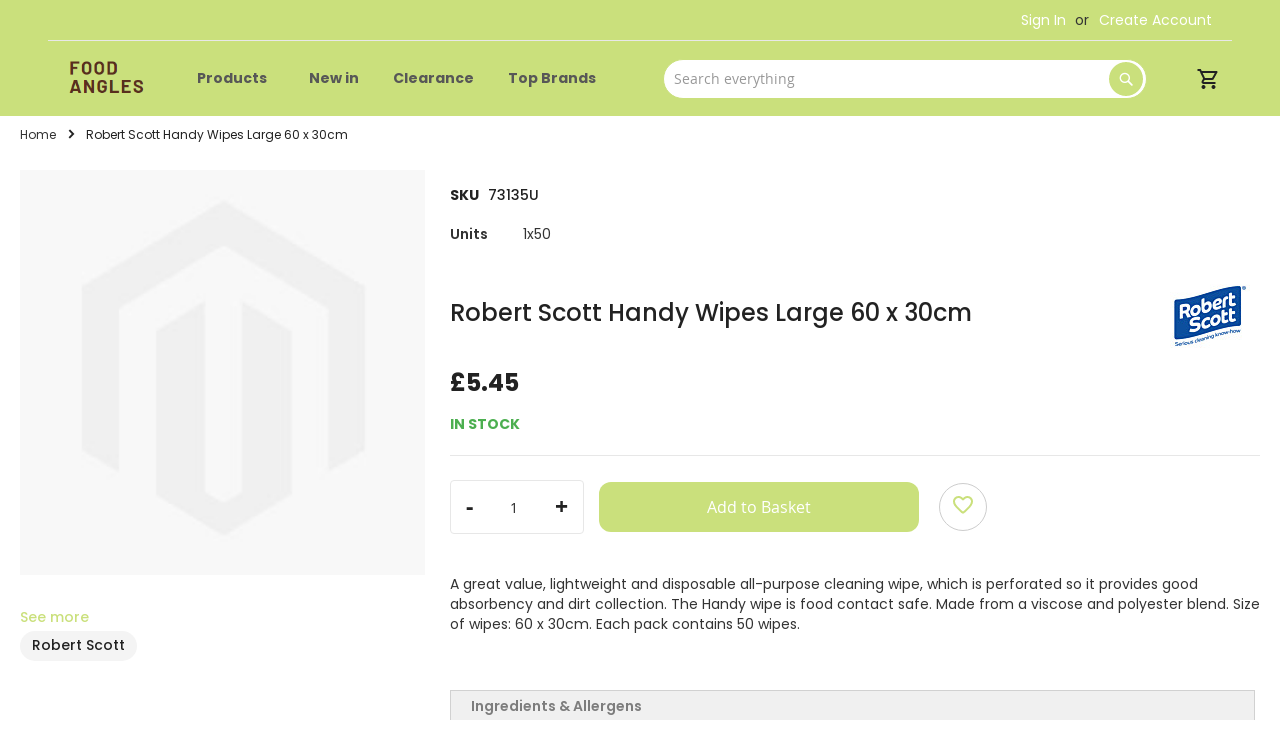

--- FILE ---
content_type: text/html; charset=UTF-8
request_url: https://foodangles.com/country-range-large-all-purpose-cloths-60-x-30cm-1x50
body_size: 24623
content:
<!doctype html>
<html lang="en">
    <head prefix="og: http://ogp.me/ns# fb: http://ogp.me/ns/fb# product: http://ogp.me/ns/product#">
                <meta charset="utf-8"/>
<meta name="title" content="Robert Scott Handy Wipes Large 60 x 30cm - 1x50 | Food Angles"/>
<meta name="description" content="CR BLUE CLOTH CR ALL PURPOSE BLUE CLOTH 60 X 30CM Cleaning Accessories"/>
<meta name="keywords" content="Robert Scott Handy Wipes Large 60 x 30cm - 1x50"/>
<meta name="robots" content="INDEX,FOLLOW"/>
<meta name="viewport" content="width=device-width, initial-scale=1"/>
<meta name="format-detection" content="telephone=no"/>
<title>Robert Scott Handy Wipes Large 60 x 30cm - 1x50 | Food Angles</title>
<link  rel="stylesheet" type="text/css"  media="all" href="https://foodangles.com/static/version1756297681/frontend/Thomas/ridley/en_GB/mage/calendar.css" />
<link  rel="stylesheet" type="text/css"  media="all" href="https://foodangles.com/static/version1756297681/frontend/Thomas/ridley/en_GB/css/styles-m.css" />
<link  rel="stylesheet" type="text/css"  media="all" href="https://foodangles.com/static/version1756297681/frontend/Thomas/ridley/en_GB/css/header.css" />
<link  rel="stylesheet" type="text/css"  media="all" href="https://foodangles.com/static/version1756297681/frontend/Thomas/ridley/en_GB/css/header_m.css" />
<link  rel="stylesheet" type="text/css"  media="all" href="https://foodangles.com/static/version1756297681/frontend/Thomas/ridley/en_GB/css/footer.css" />
<link  rel="stylesheet" type="text/css"  media="all" href="https://foodangles.com/static/version1756297681/frontend/Thomas/ridley/en_GB/css/fixes.css" />
<link  rel="stylesheet" type="text/css"  media="all" href="https://foodangles.com/static/version1756297681/frontend/Thomas/ridley/en_GB/css/custom.css" />
<link  rel="stylesheet" type="text/css"  media="all" href="https://foodangles.com/static/version1756297681/frontend/Thomas/ridley/en_GB/css/product.css" />
<link  rel="stylesheet" type="text/css"  media="all" href="https://foodangles.com/static/version1756297681/frontend/Thomas/ridley/en_GB/css/m_product.css" />
<link  rel="stylesheet" type="text/css"  media="all" href="https://foodangles.com/static/version1756297681/frontend/Thomas/ridley/en_GB/css/category.css" />
<link  rel="stylesheet" type="text/css"  media="all" href="https://foodangles.com/static/version1756297681/frontend/Thomas/ridley/en_GB/css/font/fontawesome.min.css" />
<link  rel="stylesheet" type="text/css"  media="all" href="https://foodangles.com/static/version1756297681/frontend/Thomas/ridley/en_GB/jquery/uppy/dist/uppy-custom.css" />
<link  rel="stylesheet" type="text/css"  media="all" href="https://foodangles.com/static/version1756297681/frontend/Thomas/ridley/en_GB/Amasty_LibSwiperJs/vendor/swiper/swiper.min.css" />
<link  rel="stylesheet" type="text/css"  media="all" href="https://foodangles.com/static/version1756297681/frontend/Thomas/ridley/en_GB/Amasty_Base/vendor/slick/amslick.min.css" />
<link  rel="stylesheet" type="text/css"  media="all" href="https://foodangles.com/static/version1756297681/frontend/Thomas/ridley/en_GB/mage/gallery/gallery.css" />
<link  rel="stylesheet" type="text/css"  media="all" href="https://foodangles.com/static/version1756297681/frontend/Thomas/ridley/en_GB/Magento_Catalog/css/product.css" />
<link  rel="stylesheet" type="text/css"  media="screen and (min-width: 768px)" href="https://foodangles.com/static/version1756297681/frontend/Thomas/ridley/en_GB/css/styles-l.css" />
<link  rel="stylesheet" type="text/css"  media="print" href="https://foodangles.com/static/version1756297681/frontend/Thomas/ridley/en_GB/css/print.css" />





<link rel="preload" as="font" crossorigin="anonymous" href="https://foodangles.com/static/version1756297681/frontend/Thomas/ridley/en_GB/css/fonts/Luma-Icons.woff2" />
<link  rel="canonical" href="https://foodangles.com/country-range-large-all-purpose-cloths-60-x-30cm-1x50" />
<link  rel="icon" type="image/x-icon" href="https://foodangles.com/media/favicon/stores/5/FA_logo.png" />
<link  rel="shortcut icon" type="image/x-icon" href="https://foodangles.com/media/favicon/stores/5/FA_logo.png" />
<style>
.braintree-credit-card-selected {
    width: 32px;
}
.checkout-shipping-method .amdelivery-main-container.fieldset .field.date._required button {
    right: 10px !important;
}
.page-header {
    background: #cae07c !important;
}
.navigation ul {
    background: #cae07c !important;
}
.page-header .navigation .level0 .submenu li {
    background: white !important;
}
.products.wrapper.grid.products-grid .price-box.price-final_price {
    display: flex;
    flex-direction: column;
    justify-content: space-between;
    align-content: flex-start;
}
.product-item-actions .actions-primary button.action.tocart.primary {
    width: fit-content;
    min-width: 94px;
}
.product-info-main .page-title-wrapper.product {
    display: flex;
    justify-content: space-between;
    align-items: center;
}
.product-info-main .stock.available {
    padding-top: 5px;
    padding-bottom: 5px;
}
.product-info-price .stock.available span {
    color: #4CAF50 !important;
    font-weight: 700;
}
.product-info-main .price-box {
    display: flex;
    justify-content: space-between;
    align-items: flex-start;
    flex-direction: column;
    padding-bottom: 10px;
}
.old-price .price-wrapper .price {
    font-size: 18px !important;
}
.product-item-details .old-price .price-wrapper .price {
    font-size: 14px !important;
}
.products.wrapper.grid.products-grid .price-box.price-final_price {
    display: flex;
    justify-content: space-between;
    align-content: flex-start;
    flex-direction: row;
}
.catalog-product-view .allergen-icon-wrapper .allergen-icon-contain .content {
    border: 1px solid #CB514F;
    border-radius: 24px;
    margin-right: 10px;
    margin-bottom: 10px;
    color: #CB514F;
     display: flex;
    align-items: center;
}
.catalog-product-view .allergen-icon-wrapper .allergen-icon-contain .content span 
{
padding-right: 10px;
    font-weight: 500;
    text-transform: uppercase;
}
.catalog-product-view .allergen-icon-wrapper .allergen-icon-maycontain .content {
    border: 1px solid #E4AD3E;
    border-radius: 24px;
    margin-right: 10px;
    margin-bottom: 10px;
    color: #E4AD3E;
 display: flex;
    align-items: center;
}
.catalog-product-view .allergen-icon-wrapper .allergen-icon-maycontain .content span 
{
padding-right: 10px;
    font-weight: 500;
    text-transform: uppercase;
}
.allergen-header 
 {
    display: flex;
    justify-content: flex-start;
    align-items: baseline;
}
.allergen-header .ah-left 
{
padding-right :10px;
}

.allergen-header .ah-left  .ah-left-p {
    font-size: 24px;
    font-weight: 600;
}
.message__content {
    display: none !important;
}
</style>        <!-- Google Tag Manager -->

<!-- End Google Tag Manager -->
 <!-- Google tag (gtag.js) -->


    <!-- BEGIN GOOGLE ANALYTICS 4 CODE -->
    
    <!-- END GOOGLE ANALYTICS 4 CODE -->
    

<!--Custom Style-->



<meta property="og:type" content="product" />
<meta property="og:title"
      content="Robert&#x20;Scott&#x20;Handy&#x20;Wipes&#x20;Large&#x20;60&#x20;x&#x20;30cm" />
<meta property="og:image"
      content="https://foodangles.com/static/version1756297681/frontend/Thomas/ridley/en_GB/Magento_Catalog/images/product/placeholder/image.jpg" />
<meta property="og:description"
      content="" />
<meta property="og:url" content="https://foodangles.com/country-range-large-all-purpose-cloths-60-x-30cm-1x50" />
    <meta property="product:price:amount" content="5.448001"/>
    <meta property="product:price:currency"
      content="GBP"/>
    </head>
    <body data-container="body"
          data-mage-init='{"loaderAjax": {}, "loader": { "icon": "https://foodangles.com/static/version1756297681/frontend/Thomas/ridley/en_GB/images/loader-2.gif"}}'
        id="html-body" class="catalog-product-view product-country-range-large-all-purpose-cloths-60-x-30cm-1x50 page-layout-2columns-right">
        <!-- Google Tag Manager (noscript) -->
<noscript><iframe src="https://www.googletagmanager.com/ns.html?id=GTM-T3KJP7PJ"
height="0" width="0" style="display:none;visibility:hidden"></iframe></noscript>
<!-- End Google Tag Manager (noscript) -->


<div class="cookie-status-message" id="cookie-status">
    The store will not work correctly when cookies are disabled.</div>




    <noscript>
        <div class="message global noscript">
            <div class="content">
                <p>
                    <strong>JavaScript seems to be disabled in your browser.</strong>
                    <span>
                        For the best experience on our site, be sure to turn on Javascript in your browser.                    </span>
                </p>
            </div>
        </div>
    </noscript>

<span class="mess">
	<span class="not-empty-name">The wishlist name can't be left blank</span>
</span>

<noscript><iframe src="https://www.googletagmanager.com/ns.html?id=GTM-WDR4T8FZ" height="0" width="0" style="display:none;visibility:hidden"></iframe></noscript>
<div class="page-wrapper"><header class="page-header"><div class="panel wrapper"><div class="panel header"><a class="action skip contentarea"
   href="#contentarea">
    <span>
        Skip to Content    </span>
</a>
<ul class="header links">    <li class="greet welcome" data-bind="scope: 'customer'">
        <!-- ko if: customer().firstname  -->
        <span class="logged-in"
              data-bind="text: new String('Hi, %1').
              replace('%1', customer().firstname)">
        </span>
        <!-- /ko -->
        <!-- ko ifnot: customer().firstname  -->
        <span class="not-logged-in"
              data-bind="text: 'Welcome to Food Angles'"></span>
                <!-- /ko -->
    </li>
        
<li class="link authorization-link" data-label="or">
    <a href="https://foodangles.com/customer/account/login/"        >Sign In</a>
</li>
<li><a href="https://foodangles.com/customer/account/create/" id="id10nXLcSn" >Create Account</a></li></ul></div></div><div class="header content"><span data-action="toggle-nav" class="action nav-toggle"><span>Toggle Nav</span></span>
<a
    class="logo"
    href="https://foodangles.com/"
    title="Thomas&#x20;Ridley"
    aria-label="store logo">
    <img src="https://foodangles.com/media/logo/stores/5/logo_1.png"
         title="Thomas&#x20;Ridley"
         alt="Thomas&#x20;Ridley"
            width="111"            height="44"    />
</a>
<div class="secure-header" style="display:none"><h5>Secure checkout</h5></div>

<nav class="navigation" data-action="navigation">
    <ul data-mage-init='{"menu":{"responsive":true, "expanded":true, "position":{"my":"left top","at":"left bottom"}}}'>
        <li  class="level0 nav-1 category-item first level-top parent"><a href="https://foodangles.com/products"  class="level-top" ><span>Products</span></a><ul class="level0 submenu"><li  class="level1 nav-1-1 category-item first parent"><a href="https://foodangles.com/products/fresh-frozen" ><span>Fresh &amp; Frozen</span></a><ul class="level1 submenu"><li  class="level2 nav-1-1-1 category-item first parent"><a href="https://foodangles.com/products/fresh-frozen/meat-poultry" ><span>Meat &amp; Poultry</span></a><ul class="level2 submenu"><li  class="level3 nav-1-1-1-1 category-item first parent"><a href="https://foodangles.com/products/fresh-frozen/meat-poultry/chilled-butchered-meat" ><span>Chilled Butchered Meat</span></a><ul class="level3 submenu"><li  class="level4 nav-1-1-1-1-1 category-item first"><a href="https://foodangles.com/products/fresh-frozen/meat-poultry/chilled-butchered-meat/pork" ><span>Pork</span></a></li><li  class="level4 nav-1-1-1-1-2 category-item"><a href="https://foodangles.com/products/fresh-frozen/meat-poultry/chilled-butchered-meat/beef" ><span>Beef</span></a></li><li  class="level4 nav-1-1-1-1-3 category-item last"><a href="https://foodangles.com/products/fresh-frozen/meat-poultry/chilled-butchered-meat/lamb" ><span>Lamb</span></a></li></ul></li><li  class="level3 nav-1-1-1-2 category-item parent"><a href="https://foodangles.com/products/fresh-frozen/meat-poultry/chilled-processed-meat" ><span>Chilled Processed Meat</span></a><ul class="level3 submenu"><li  class="level4 nav-1-1-1-2-1 category-item first"><a href="https://foodangles.com/products/fresh-frozen/meat-poultry/chilled-processed-meat/bacon" ><span>Bacon</span></a></li><li  class="level4 nav-1-1-1-2-2 category-item"><a href="https://foodangles.com/products/fresh-frozen/meat-poultry/chilled-processed-meat/beef" ><span>Beef</span></a></li><li  class="level4 nav-1-1-1-2-3 category-item"><a href="https://foodangles.com/products/fresh-frozen/meat-poultry/chilled-processed-meat/gammon-ham" ><span>Gammon &amp; Ham</span></a></li><li  class="level4 nav-1-1-1-2-4 category-item"><a href="https://foodangles.com/products/fresh-frozen/meat-poultry/chilled-processed-meat/sausages-meatballs" ><span>Sausages &amp; Meatballs</span></a></li><li  class="level4 nav-1-1-1-2-5 category-item"><a href="https://foodangles.com/products/fresh-frozen/meat-poultry/chilled-processed-meat/burgers" ><span>Burgers</span></a></li><li  class="level4 nav-1-1-1-2-6 category-item"><a href="https://foodangles.com/products/fresh-frozen/meat-poultry/chilled-processed-meat/speciality-meats" ><span>Speciality Meats</span></a></li><li  class="level4 nav-1-1-1-2-7 category-item last"><a href="https://foodangles.com/products/fresh-frozen/meat-poultry/chilled-processed-meat/turkey" ><span>Turkey</span></a></li></ul></li><li  class="level3 nav-1-1-1-3 category-item last parent"><a href="https://foodangles.com/products/fresh-frozen/meat-poultry/chilled-butchered-poultry" ><span>Chilled Butchered Poultry</span></a><ul class="level3 submenu"><li  class="level4 nav-1-1-1-3-1 category-item first"><a href="https://foodangles.com/products/fresh-frozen/meat-poultry/chilled-butchered-poultry/chicken" ><span>Chicken</span></a></li><li  class="level4 nav-1-1-1-3-2 category-item last"><a href="https://foodangles.com/products/fresh-frozen/meat-poultry/chilled-butchered-poultry/turkey" ><span>Turkey</span></a></li></ul></li></ul></li><li  class="level2 nav-1-1-2 category-item parent"><a href="https://foodangles.com/products/fresh-frozen/fish-seafood" ><span>Fish &amp; Seafood</span></a><ul class="level2 submenu"><li  class="level3 nav-1-1-2-1 category-item first"><a href="https://foodangles.com/products/fresh-frozen/fish-seafood/chilled" ><span>Chilled</span></a></li><li  class="level3 nav-1-1-2-2 category-item last"><a href="https://foodangles.com/products/fresh-frozen/fish-seafood/fish-fingers-and-goujons" ><span>Fish Fingers and Goujons</span></a></li></ul></li><li  class="level2 nav-1-1-3 category-item parent"><a href="https://foodangles.com/products/fresh-frozen/meal-solutions" ><span>Meal Solutions</span></a><ul class="level2 submenu"><li  class="level3 nav-1-1-3-1 category-item first parent"><a href="https://foodangles.com/products/fresh-frozen/meal-solutions/vegetarian-vegan" ><span>Vegetarian &amp; Vegan</span></a><ul class="level3 submenu"><li  class="level4 nav-1-1-3-1-1 category-item first"><a href="https://foodangles.com/products/fresh-frozen/meal-solutions/vegetarian-vegan/vegan-snacks" ><span>Vegan Snacks</span></a></li><li  class="level4 nav-1-1-3-1-2 category-item"><a href="https://foodangles.com/products/fresh-frozen/meal-solutions/vegetarian-vegan/vegan-mains" ><span>Vegan Mains</span></a></li><li  class="level4 nav-1-1-3-1-3 category-item"><a href="https://foodangles.com/products/fresh-frozen/meal-solutions/vegetarian-vegan/vegan-desserts" ><span>Vegan Desserts</span></a></li><li  class="level4 nav-1-1-3-1-4 category-item"><a href="https://foodangles.com/products/fresh-frozen/meal-solutions/vegetarian-vegan/vegan-breakfast" ><span>Vegan Breakfast</span></a></li><li  class="level4 nav-1-1-3-1-5 category-item"><a href="https://foodangles.com/products/fresh-frozen/meal-solutions/vegetarian-vegan/meat-free-alternatives" ><span>Meat Free Alternatives</span></a></li><li  class="level4 nav-1-1-3-1-6 category-item last"><a href="https://foodangles.com/products/fresh-frozen/meal-solutions/vegetarian-vegan/sausages-burgers" ><span>Sausages &amp; Burgers</span></a></li></ul></li><li  class="level3 nav-1-1-3-2 category-item parent"><a href="https://foodangles.com/products/fresh-frozen/meal-solutions/buffet" ><span>Buffet</span></a><ul class="level3 submenu"><li  class="level4 nav-1-1-3-2-1 category-item first"><a href="https://foodangles.com/products/fresh-frozen/meal-solutions/buffet/savoury" ><span>Savoury</span></a></li><li  class="level4 nav-1-1-3-2-2 category-item"><a href="https://foodangles.com/products/fresh-frozen/meal-solutions/buffet/appetisers" ><span>Appetisers</span></a></li><li  class="level4 nav-1-1-3-2-3 category-item last"><a href="https://foodangles.com/products/fresh-frozen/meal-solutions/buffet/sweet" ><span>Sweet</span></a></li></ul></li><li  class="level3 nav-1-1-3-3 category-item parent"><a href="https://foodangles.com/products/fresh-frozen/meal-solutions/gluten-free" ><span>Gluten Free</span></a><ul class="level3 submenu"><li  class="level4 nav-1-1-3-3-1 category-item first"><a href="https://foodangles.com/products/fresh-frozen/meal-solutions/gluten-free/bakery-desserts" ><span>Bakery &amp; Desserts</span></a></li><li  class="level4 nav-1-1-3-3-2 category-item"><a href="https://foodangles.com/products/fresh-frozen/meal-solutions/gluten-free/bakery-desserts-0" ><span>Bakery &amp; Desserts</span></a></li><li  class="level4 nav-1-1-3-3-3 category-item"><a href="https://foodangles.com/products/fresh-frozen/meal-solutions/gluten-free/flour-mixes" ><span>Flour &amp; Mixes</span></a></li><li  class="level4 nav-1-1-3-3-4 category-item"><a href="https://foodangles.com/products/fresh-frozen/meal-solutions/gluten-free/cooking-ingredients" ><span>Cooking Ingredients</span></a></li><li  class="level4 nav-1-1-3-3-5 category-item"><a href="https://foodangles.com/products/fresh-frozen/meal-solutions/gluten-free/pizza" ><span>Pizza</span></a></li><li  class="level4 nav-1-1-3-3-6 category-item"><a href="https://foodangles.com/products/fresh-frozen/meal-solutions/gluten-free/snacks" ><span>Snacks</span></a></li><li  class="level4 nav-1-1-3-3-7 category-item"><a href="https://foodangles.com/products/fresh-frozen/meal-solutions/gluten-free/fish-seafood" ><span>Fish &amp; Seafood</span></a></li><li  class="level4 nav-1-1-3-3-8 category-item"><a href="https://foodangles.com/products/fresh-frozen/meal-solutions/gluten-free/dry-store" ><span>Dry Store</span></a></li><li  class="level4 nav-1-1-3-3-9 category-item"><a href="https://foodangles.com/products/fresh-frozen/meal-solutions/gluten-free/meat-poultry" ><span>Meat &amp; Poultry</span></a></li><li  class="level4 nav-1-1-3-3-10 category-item last"><a href="https://foodangles.com/products/fresh-frozen/meal-solutions/gluten-free/drinks" ><span>Drinks</span></a></li></ul></li><li  class="level3 nav-1-1-3-4 category-item parent"><a href="https://foodangles.com/products/fresh-frozen/meal-solutions/savoury-on-the-go" ><span>Savoury On The Go</span></a><ul class="level3 submenu"><li  class="level4 nav-1-1-3-4-1 category-item first"><a href="https://foodangles.com/products/fresh-frozen/meal-solutions/savoury-on-the-go/pastry" ><span>Pastry</span></a></li><li  class="level4 nav-1-1-3-4-2 category-item last"><a href="https://foodangles.com/products/fresh-frozen/meal-solutions/savoury-on-the-go/sausage-rolls" ><span>Sausage Rolls</span></a></li></ul></li><li  class="level3 nav-1-1-3-5 category-item"><a href="https://foodangles.com/products/fresh-frozen/meal-solutions/soup" ><span>Soup</span></a></li><li  class="level3 nav-1-1-3-6 category-item last parent"><a href="https://foodangles.com/products/fresh-frozen/meal-solutions/prepared-meals" ><span>Prepared Meals</span></a><ul class="level3 submenu"><li  class="level4 nav-1-1-3-6-1 category-item first last"><a href="https://foodangles.com/products/fresh-frozen/meal-solutions/prepared-meals/ready-meals" ><span>Ready Meals</span></a></li></ul></li></ul></li><li  class="level2 nav-1-1-4 category-item last parent"><a href="https://foodangles.com/products/fresh-frozen/fresh-produce" ><span>Fresh Produce</span></a><ul class="level2 submenu"><li  class="level3 nav-1-1-4-1 category-item first parent"><a href="https://foodangles.com/products/fresh-frozen/fresh-produce/fresh-fruit" ><span>Fresh Fruit</span></a><ul class="level3 submenu"><li  class="level4 nav-1-1-4-1-1 category-item first"><a href="https://foodangles.com/products/fresh-frozen/fresh-produce/fresh-fruit/melons" ><span>Melons</span></a></li><li  class="level4 nav-1-1-4-1-2 category-item"><a href="https://foodangles.com/products/fresh-frozen/fresh-produce/fresh-fruit/exotic" ><span>Exotic</span></a></li><li  class="level4 nav-1-1-4-1-3 category-item"><a href="https://foodangles.com/products/fresh-frozen/fresh-produce/fresh-fruit/soft-fruit" ><span>Soft Fruit</span></a></li><li  class="level4 nav-1-1-4-1-4 category-item"><a href="https://foodangles.com/products/fresh-frozen/fresh-produce/fresh-fruit/citrus" ><span>Citrus</span></a></li><li  class="level4 nav-1-1-4-1-5 category-item"><a href="https://foodangles.com/products/fresh-frozen/fresh-produce/fresh-fruit/mixed-box" ><span>Mixed Box</span></a></li><li  class="level4 nav-1-1-4-1-6 category-item"><a href="https://foodangles.com/products/fresh-frozen/fresh-produce/fresh-fruit/apples" ><span>Apples</span></a></li><li  class="level4 nav-1-1-4-1-7 category-item"><a href="https://foodangles.com/products/fresh-frozen/fresh-produce/fresh-fruit/bananas" ><span>Bananas</span></a></li><li  class="level4 nav-1-1-4-1-8 category-item"><a href="https://foodangles.com/products/fresh-frozen/fresh-produce/fresh-fruit/grapes" ><span>Grapes</span></a></li><li  class="level4 nav-1-1-4-1-9 category-item last"><a href="https://foodangles.com/products/fresh-frozen/fresh-produce/fresh-fruit/pears" ><span>Pears</span></a></li></ul></li><li  class="level3 nav-1-1-4-2 category-item parent"><a href="https://foodangles.com/products/fresh-frozen/fresh-produce/fresh-vegetables" ><span>Fresh Vegetables</span></a><ul class="level3 submenu"><li  class="level4 nav-1-1-4-2-1 category-item first"><a href="https://foodangles.com/products/fresh-frozen/fresh-produce/fresh-vegetables/prepared-vegetables" ><span>Prepared Vegetables</span></a></li><li  class="level4 nav-1-1-4-2-2 category-item"><a href="https://foodangles.com/products/fresh-frozen/fresh-produce/fresh-vegetables/root-vegetables" ><span>Root Vegetables</span></a></li><li  class="level4 nav-1-1-4-2-3 category-item"><a href="https://foodangles.com/products/fresh-frozen/fresh-produce/fresh-vegetables/asparagus" ><span>Asparagus</span></a></li><li  class="level4 nav-1-1-4-2-4 category-item"><a href="https://foodangles.com/products/fresh-frozen/fresh-produce/fresh-vegetables/broccoli" ><span>Broccoli</span></a></li><li  class="level4 nav-1-1-4-2-5 category-item"><a href="https://foodangles.com/products/fresh-frozen/fresh-produce/fresh-vegetables/mixed-box" ><span>Mixed Box</span></a></li><li  class="level4 nav-1-1-4-2-6 category-item"><a href="https://foodangles.com/products/fresh-frozen/fresh-produce/fresh-vegetables/cabbages" ><span>Cabbages</span></a></li><li  class="level4 nav-1-1-4-2-7 category-item"><a href="https://foodangles.com/products/fresh-frozen/fresh-produce/fresh-vegetables/onions-leeks" ><span>Onions &amp; Leeks</span></a></li><li  class="level4 nav-1-1-4-2-8 category-item"><a href="https://foodangles.com/products/fresh-frozen/fresh-produce/fresh-vegetables/carrots" ><span>Carrots</span></a></li><li  class="level4 nav-1-1-4-2-9 category-item"><a href="https://foodangles.com/products/fresh-frozen/fresh-produce/fresh-vegetables/potatoes" ><span>Potatoes</span></a></li><li  class="level4 nav-1-1-4-2-10 category-item"><a href="https://foodangles.com/products/fresh-frozen/fresh-produce/fresh-vegetables/garlic" ><span>Garlic</span></a></li><li  class="level4 nav-1-1-4-2-11 category-item"><a href="https://foodangles.com/products/fresh-frozen/fresh-produce/fresh-vegetables/cauliflower" ><span>Cauliflower</span></a></li><li  class="level4 nav-1-1-4-2-12 category-item"><a href="https://foodangles.com/products/fresh-frozen/fresh-produce/fresh-vegetables/mushrooms" ><span>Mushrooms</span></a></li><li  class="level4 nav-1-1-4-2-13 category-item"><a href="https://foodangles.com/products/fresh-frozen/fresh-produce/fresh-vegetables/aubergines" ><span>Aubergines</span></a></li><li  class="level4 nav-1-1-4-2-14 category-item last"><a href="https://foodangles.com/products/fresh-frozen/fresh-produce/fresh-vegetables/courgettes-and-squash" ><span>Courgettes and Squash</span></a></li></ul></li><li  class="level3 nav-1-1-4-3 category-item last parent"><a href="https://foodangles.com/products/fresh-frozen/fresh-produce/salad-herbs" ><span>Salad &amp; Herbs</span></a><ul class="level3 submenu"><li  class="level4 nav-1-1-4-3-1 category-item first"><a href="https://foodangles.com/products/fresh-frozen/fresh-produce/salad-herbs/peppers" ><span>Peppers</span></a></li><li  class="level4 nav-1-1-4-3-2 category-item"><a href="https://foodangles.com/products/fresh-frozen/fresh-produce/salad-herbs/lettuce" ><span>Lettuce</span></a></li><li  class="level4 nav-1-1-4-3-3 category-item"><a href="https://foodangles.com/products/fresh-frozen/fresh-produce/salad-herbs/herbs" ><span>Herbs</span></a></li><li  class="level4 nav-1-1-4-3-4 category-item"><a href="https://foodangles.com/products/fresh-frozen/fresh-produce/salad-herbs/prepared-salad" ><span>Prepared Salad</span></a></li><li  class="level4 nav-1-1-4-3-5 category-item"><a href="https://foodangles.com/products/fresh-frozen/fresh-produce/salad-herbs/tomatoes" ><span>Tomatoes</span></a></li><li  class="level4 nav-1-1-4-3-6 category-item"><a href="https://foodangles.com/products/fresh-frozen/fresh-produce/salad-herbs/cucumber" ><span>Cucumber</span></a></li><li  class="level4 nav-1-1-4-3-7 category-item"><a href="https://foodangles.com/products/fresh-frozen/fresh-produce/salad-herbs/celery" ><span>Celery</span></a></li><li  class="level4 nav-1-1-4-3-8 category-item"><a href="https://foodangles.com/products/fresh-frozen/fresh-produce/salad-herbs/radishes" ><span>Radishes</span></a></li><li  class="level4 nav-1-1-4-3-9 category-item"><a href="https://foodangles.com/products/fresh-frozen/fresh-produce/salad-herbs/spring-onions" ><span>Spring Onions</span></a></li><li  class="level4 nav-1-1-4-3-10 category-item last"><a href="https://foodangles.com/products/fresh-frozen/fresh-produce/salad-herbs/avocado" ><span>Avocado</span></a></li></ul></li></ul></li></ul></li><li  class="level1 nav-1-2 category-item parent"><a href="https://foodangles.com/products/dairy-chilled" ><span>Dairy &amp; Chilled</span></a><ul class="level1 submenu"><li  class="level2 nav-1-2-1 category-item first parent"><a href="https://foodangles.com/products/dairy-chilled/dairy" ><span>Dairy</span></a><ul class="level2 submenu"><li  class="level3 nav-1-2-1-1 category-item first parent"><a href="https://foodangles.com/products/dairy-chilled/dairy/spreads-fats" ><span>Spreads &amp; Fats</span></a><ul class="level3 submenu"><li  class="level4 nav-1-2-1-1-1 category-item first"><a href="https://foodangles.com/products/dairy-chilled/dairy/spreads-fats/butter-0" ><span>Butter</span></a></li><li  class="level4 nav-1-2-1-1-2 category-item"><a href="https://foodangles.com/products/dairy-chilled/dairy/spreads-fats/spreads-0" ><span>Spreads</span></a></li><li  class="level4 nav-1-2-1-1-3 category-item last"><a href="https://foodangles.com/products/dairy-chilled/dairy/spreads-fats/fats" ><span>Fats</span></a></li></ul></li><li  class="level3 nav-1-2-1-2 category-item"><a href="https://foodangles.com/products/dairy-chilled/dairy/butter" ><span>Butter</span></a></li><li  class="level3 nav-1-2-1-3 category-item parent"><a href="https://foodangles.com/products/dairy-chilled/dairy/cheese" ><span>Cheese</span></a><ul class="level3 submenu"><li  class="level4 nav-1-2-1-3-1 category-item first"><a href="https://foodangles.com/products/dairy-chilled/dairy/cheese/soft-cheese" ><span>Soft Cheese</span></a></li><li  class="level4 nav-1-2-1-3-2 category-item"><a href="https://foodangles.com/products/dairy-chilled/dairy/cheese/cheddar" ><span>Cheddar</span></a></li><li  class="level4 nav-1-2-1-3-3 category-item"><a href="https://foodangles.com/products/dairy-chilled/dairy/cheese/cheese-alternatives" ><span>Cheese Alternatives</span></a></li><li  class="level4 nav-1-2-1-3-4 category-item"><a href="https://foodangles.com/products/dairy-chilled/dairy/cheese/hard-cheese" ><span>Hard Cheese</span></a></li><li  class="level4 nav-1-2-1-3-5 category-item last"><a href="https://foodangles.com/products/dairy-chilled/dairy/cheese/individuals" ><span>Individuals</span></a></li></ul></li><li  class="level3 nav-1-2-1-4 category-item parent"><a href="https://foodangles.com/products/dairy-chilled/dairy/non-dairy" ><span>Non Dairy</span></a><ul class="level3 submenu"><li  class="level4 nav-1-2-1-4-1 category-item first last parent"><a href="https://foodangles.com/products/dairy-chilled/dairy/non-dairy/plant-based" ><span>Plant Based</span></a><ul class="level4 submenu"><li  class="level5 nav-1-2-1-4-1-1 category-item first"><a href="https://foodangles.com/products/dairy-chilled/dairy/non-dairy/plant-based/non-dairy-cheese" ><span>Non Dairy Cheese</span></a></li><li  class="level5 nav-1-2-1-4-1-2 category-item"><a href="https://foodangles.com/products/dairy-chilled/dairy/non-dairy/plant-based/non-dairy-milk" ><span>Non Dairy Milk</span></a></li><li  class="level5 nav-1-2-1-4-1-3 category-item last"><a href="https://foodangles.com/products/dairy-chilled/dairy/non-dairy/plant-based/non-dairy-butter-spreads" ><span>Non Dairy Butter &amp; Spreads</span></a></li></ul></li></ul></li><li  class="level3 nav-1-2-1-5 category-item parent"><a href="https://foodangles.com/products/dairy-chilled/dairy/cream" ><span>Cream</span></a><ul class="level3 submenu"><li  class="level4 nav-1-2-1-5-1 category-item first"><a href="https://foodangles.com/products/dairy-chilled/dairy/cream/frozen-cream" ><span>Frozen Cream</span></a></li><li  class="level4 nav-1-2-1-5-2 category-item"><a href="https://foodangles.com/products/dairy-chilled/dairy/cream/single-cream" ><span>Single Cream</span></a></li><li  class="level4 nav-1-2-1-5-3 category-item"><a href="https://foodangles.com/products/dairy-chilled/dairy/cream/double-cream" ><span>Double Cream</span></a></li><li  class="level4 nav-1-2-1-5-4 category-item last"><a href="https://foodangles.com/products/dairy-chilled/dairy/cream/whipping-cream" ><span>Whipping Cream</span></a></li></ul></li><li  class="level3 nav-1-2-1-6 category-item parent"><a href="https://foodangles.com/products/dairy-chilled/dairy/eggs" ><span>Eggs</span></a><ul class="level3 submenu"><li  class="level4 nav-1-2-1-6-1 category-item first"><a href="https://foodangles.com/products/dairy-chilled/dairy/eggs/medium-eggs" ><span>Medium Eggs</span></a></li><li  class="level4 nav-1-2-1-6-2 category-item"><a href="https://foodangles.com/products/dairy-chilled/dairy/eggs/large-eggs" ><span>Large Eggs</span></a></li><li  class="level4 nav-1-2-1-6-3 category-item last"><a href="https://foodangles.com/products/dairy-chilled/dairy/eggs/liquid-eggs" ><span>Liquid Eggs</span></a></li></ul></li><li  class="level3 nav-1-2-1-7 category-item parent"><a href="https://foodangles.com/products/dairy-chilled/dairy/milk" ><span>Milk</span></a><ul class="level3 submenu"><li  class="level4 nav-1-2-1-7-1 category-item first parent"><a href="https://foodangles.com/products/dairy-chilled/dairy/milk/fresh-milk" ><span>Fresh Milk</span></a><ul class="level4 submenu"><li  class="level5 nav-1-2-1-7-1-1 category-item first"><a href="https://foodangles.com/products/dairy-chilled/dairy/milk/fresh-milk/whole-milk" ><span>Whole Milk</span></a></li><li  class="level5 nav-1-2-1-7-1-2 category-item"><a href="https://foodangles.com/products/dairy-chilled/dairy/milk/fresh-milk/semi-skimmed-milk" ><span>Semi Skimmed Milk</span></a></li><li  class="level5 nav-1-2-1-7-1-3 category-item last"><a href="https://foodangles.com/products/dairy-chilled/dairy/milk/fresh-milk/skimmed-milk" ><span>Skimmed Milk</span></a></li></ul></li><li  class="level4 nav-1-2-1-7-2 category-item"><a href="https://foodangles.com/products/dairy-chilled/dairy/milk/milk-alternatives" ><span>Milk Alternatives</span></a></li><li  class="level4 nav-1-2-1-7-3 category-item"><a href="https://foodangles.com/products/dairy-chilled/dairy/milk/powdered-milk" ><span>Powdered Milk</span></a></li><li  class="level4 nav-1-2-1-7-4 category-item"><a href="https://foodangles.com/products/dairy-chilled/dairy/milk/powered-milk" ><span>Powered Milk</span></a></li><li  class="level4 nav-1-2-1-7-5 category-item last"><a href="https://foodangles.com/products/dairy-chilled/dairy/milk/uht-milk" ><span>UHT Milk</span></a></li></ul></li><li  class="level3 nav-1-2-1-8 category-item last"><a href="https://foodangles.com/products/dairy-chilled/dairy/yoghurts" ><span>Yoghurts</span></a></li></ul></li><li  class="level2 nav-1-2-2 category-item last parent"><a href="https://foodangles.com/products/dairy-chilled/deli" ><span>Deli</span></a><ul class="level2 submenu"><li  class="level3 nav-1-2-2-1 category-item first"><a href="https://foodangles.com/products/dairy-chilled/deli/quiche" ><span>Quiche</span></a></li><li  class="level3 nav-1-2-2-2 category-item"><a href="https://foodangles.com/products/dairy-chilled/deli/hummus-dipping-sauce" ><span>Hummus &amp; Dipping Sauce</span></a></li><li  class="level3 nav-1-2-2-3 category-item"><a href="https://foodangles.com/products/dairy-chilled/deli/savoury-sandwich-fillings" ><span>Savoury &amp; Sandwich Fillings</span></a></li><li  class="level3 nav-1-2-2-4 category-item"><a href="https://foodangles.com/products/dairy-chilled/deli/antipasti" ><span>Antipasti</span></a></li><li  class="level3 nav-1-2-2-5 category-item"><a href="https://foodangles.com/products/dairy-chilled/deli/antipasti-0" ><span>Antipasti</span></a></li><li  class="level3 nav-1-2-2-6 category-item"><a href="https://foodangles.com/products/dairy-chilled/deli/cooked-meats" ><span>Cooked Meats</span></a></li><li  class="level3 nav-1-2-2-7 category-item"><a href="https://foodangles.com/products/dairy-chilled/deli/coleslaw-salads" ><span>Coleslaw &amp; Salads</span></a></li><li  class="level3 nav-1-2-2-8 category-item last"><a href="https://foodangles.com/products/dairy-chilled/deli/pate-terrines" ><span>Pate &amp; Terrines</span></a></li></ul></li></ul></li><li  class="level1 nav-1-3 category-item parent"><a href="https://foodangles.com/products/bakery-desserts" ><span>Bakery &amp; Desserts</span></a><ul class="level1 submenu"><li  class="level2 nav-1-3-1 category-item first parent"><a href="https://foodangles.com/products/bakery-desserts/desserts" ><span>Desserts</span></a><ul class="level2 submenu"><li  class="level3 nav-1-3-1-1 category-item first last parent"><a href="https://foodangles.com/products/bakery-desserts/desserts/dry-store-desserts" ><span>Dry Store Desserts</span></a><ul class="level3 submenu"><li  class="level4 nav-1-3-1-1-1 category-item first"><a href="https://foodangles.com/products/bakery-desserts/desserts/dry-store-desserts/cream" ><span>Cream</span></a></li><li  class="level4 nav-1-3-1-1-2 category-item"><a href="https://foodangles.com/products/bakery-desserts/desserts/dry-store-desserts/ice-cream-sundries" ><span>Ice cream Sundries</span></a></li><li  class="level4 nav-1-3-1-1-3 category-item"><a href="https://foodangles.com/products/bakery-desserts/desserts/dry-store-desserts/jelly" ><span>Jelly</span></a></li><li  class="level4 nav-1-3-1-1-4 category-item"><a href="https://foodangles.com/products/bakery-desserts/desserts/dry-store-desserts/mixes" ><span>Mixes</span></a></li><li  class="level4 nav-1-3-1-1-5 category-item"><a href="https://foodangles.com/products/bakery-desserts/desserts/dry-store-desserts/pudding" ><span>Pudding</span></a></li><li  class="level4 nav-1-3-1-1-6 category-item"><a href="https://foodangles.com/products/bakery-desserts/desserts/dry-store-desserts/seasonal" ><span>Seasonal</span></a></li><li  class="level4 nav-1-3-1-1-7 category-item last"><a href="https://foodangles.com/products/bakery-desserts/desserts/dry-store-desserts/cake-torte" ><span>Cake &amp; Torte</span></a></li></ul></li></ul></li><li  class="level2 nav-1-3-2 category-item parent"><a href="https://foodangles.com/products/bakery-desserts/local-cakes-ice-creams" ><span>Local Cakes &amp; Ice Creams</span></a><ul class="level2 submenu"><li  class="level3 nav-1-3-2-1 category-item first"><a href="https://foodangles.com/products/bakery-desserts/local-cakes-ice-creams/local-ice-cream" ><span>Local Ice Cream</span></a></li><li  class="level3 nav-1-3-2-2 category-item last"><a href="https://foodangles.com/products/bakery-desserts/local-cakes-ice-creams/local-cakes" ><span>Local Cakes</span></a></li></ul></li><li  class="level2 nav-1-3-3 category-item last parent"><a href="https://foodangles.com/products/bakery-desserts/bakery" ><span>Bakery</span></a><ul class="level2 submenu"><li  class="level3 nav-1-3-3-1 category-item first parent"><a href="https://foodangles.com/products/bakery-desserts/bakery/frozen" ><span>Frozen</span></a><ul class="level3 submenu"><li  class="level4 nav-1-3-3-1-1 category-item first"><a href="https://foodangles.com/products/bakery-desserts/bakery/frozen/pies" ><span>Pies</span></a></li><li  class="level4 nav-1-3-3-1-2 category-item parent"><a href="https://foodangles.com/products/bakery-desserts/bakery/frozen/bread" ><span>Bread</span></a><ul class="level4 submenu"><li  class="level5 nav-1-3-3-1-2-1 category-item first"><a href="https://foodangles.com/products/bakery-desserts/bakery/frozen/bread/rolls-baps" ><span>Rolls &amp; Baps</span></a></li><li  class="level5 nav-1-3-3-1-2-2 category-item"><a href="https://foodangles.com/products/bakery-desserts/bakery/frozen/bread/baguettes-sticks" ><span>Baguettes &amp; Sticks</span></a></li><li  class="level5 nav-1-3-3-1-2-3 category-item"><a href="https://foodangles.com/products/bakery-desserts/bakery/frozen/bread/loaves" ><span>Loaves</span></a></li><li  class="level5 nav-1-3-3-1-2-4 category-item"><a href="https://foodangles.com/products/bakery-desserts/bakery/frozen/bread/garlic-bread-dough-balls" ><span>Garlic Bread &amp; Dough Balls</span></a></li><li  class="level5 nav-1-3-3-1-2-5 category-item"><a href="https://foodangles.com/products/bakery-desserts/bakery/frozen/bread/flatbreads" ><span>Flatbreads</span></a></li><li  class="level5 nav-1-3-3-1-2-6 category-item"><a href="https://foodangles.com/products/bakery-desserts/bakery/frozen/bread/naan-pitta-breads" ><span>Naan &amp; Pitta Breads</span></a></li><li  class="level5 nav-1-3-3-1-2-7 category-item last"><a href="https://foodangles.com/products/bakery-desserts/bakery/frozen/bread/tortilla-wraps" ><span>Tortilla &amp; Wraps</span></a></li></ul></li><li  class="level4 nav-1-3-3-1-3 category-item"><a href="https://foodangles.com/products/bakery-desserts/bakery/frozen/pastries" ><span>Pastries</span></a></li><li  class="level4 nav-1-3-3-1-4 category-item"><a href="https://foodangles.com/products/bakery-desserts/bakery/frozen/cakes" ><span>Cakes</span></a></li><li  class="level4 nav-1-3-3-1-5 category-item"><a href="https://foodangles.com/products/bakery-desserts/bakery/frozen/biscuits-cookies" ><span>Biscuits &amp; Cookies</span></a></li><li  class="level4 nav-1-3-3-1-6 category-item"><a href="https://foodangles.com/products/bakery-desserts/bakery/frozen/doughnuts" ><span>Doughnuts</span></a></li><li  class="level4 nav-1-3-3-1-7 category-item"><a href="https://foodangles.com/products/bakery-desserts/bakery/frozen/appetisers" ><span>Appetisers</span></a></li><li  class="level4 nav-1-3-3-1-8 category-item"><a href="https://foodangles.com/products/bakery-desserts/bakery/frozen/pasties" ><span>Pasties</span></a></li><li  class="level4 nav-1-3-3-1-9 category-item last"><a href="https://foodangles.com/products/bakery-desserts/bakery/frozen/quiche" ><span>Quiche</span></a></li></ul></li><li  class="level3 nav-1-3-3-2 category-item last parent"><a href="https://foodangles.com/products/bakery-desserts/bakery/fresh" ><span>Fresh</span></a><ul class="level3 submenu"><li  class="level4 nav-1-3-3-2-1 category-item first parent"><a href="https://foodangles.com/products/bakery-desserts/bakery/fresh/bread" ><span>Bread</span></a><ul class="level4 submenu"><li  class="level5 nav-1-3-3-2-1-1 category-item first"><a href="https://foodangles.com/products/bakery-desserts/bakery/fresh/bread/rolls-baps" ><span>Rolls &amp; Baps</span></a></li><li  class="level5 nav-1-3-3-2-1-2 category-item"><a href="https://foodangles.com/products/bakery-desserts/bakery/fresh/bread/tortilla-wraps" ><span>Tortilla &amp; Wraps</span></a></li><li  class="level5 nav-1-3-3-2-1-3 category-item"><a href="https://foodangles.com/products/bakery-desserts/bakery/fresh/bread/baguettes-sticks" ><span>Baguettes &amp; Sticks</span></a></li><li  class="level5 nav-1-3-3-2-1-4 category-item last"><a href="https://foodangles.com/products/bakery-desserts/bakery/fresh/bread/loaves" ><span>Loaves</span></a></li></ul></li><li  class="level4 nav-1-3-3-2-2 category-item last parent"><a href="https://foodangles.com/products/bakery-desserts/bakery/fresh/cakes-muffins" ><span>Cakes &amp; Muffins</span></a><ul class="level4 submenu"><li  class="level5 nav-1-3-3-2-2-1 category-item first last"><a href="https://foodangles.com/products/bakery-desserts/bakery/fresh/cakes-muffins/muffins" ><span>Muffins</span></a></li></ul></li></ul></li></ul></li></ul></li><li  class="level1 nav-1-4 category-item parent"><a href="https://foodangles.com/products/local-regional" ><span>Local &amp; Regional</span></a><ul class="level1 submenu"><li  class="level2 nav-1-4-1 category-item first parent"><a href="https://foodangles.com/products/local-regional/local-drinks" ><span>Local Drinks</span></a><ul class="level2 submenu"><li  class="level3 nav-1-4-1-1 category-item first"><a href="https://foodangles.com/products/local-regional/local-drinks/local-beers-lagers" ><span>Local Beers &amp; Lagers</span></a></li><li  class="level3 nav-1-4-1-2 category-item"><a href="https://foodangles.com/products/local-regional/local-drinks/local-cider" ><span>Local Cider</span></a></li><li  class="level3 nav-1-4-1-3 category-item"><a href="https://foodangles.com/products/local-regional/local-drinks/local-spirits" ><span>Local Spirits</span></a></li><li  class="level3 nav-1-4-1-4 category-item last"><a href="https://foodangles.com/products/local-regional/local-drinks/local-soft-drinks" ><span>Local Soft Drinks</span></a></li></ul></li><li  class="level2 nav-1-4-2 category-item parent"><a href="https://foodangles.com/products/local-regional/local-condiments" ><span>Local Condiments</span></a><ul class="level2 submenu"><li  class="level3 nav-1-4-2-1 category-item first"><a href="https://foodangles.com/products/local-regional/local-condiments/local-jams-preserves" ><span>Local Jams &amp; Preserves</span></a></li><li  class="level3 nav-1-4-2-2 category-item"><a href="https://foodangles.com/products/local-regional/local-condiments/local-chutneys-relishes" ><span>Local Chutneys &amp; Relishes</span></a></li><li  class="level3 nav-1-4-2-3 category-item last parent"><a href="https://foodangles.com/products/local-regional/local-condiments/local-table-sauces" ><span>Local Table Sauces</span></a><ul class="level3 submenu"><li  class="level4 nav-1-4-2-3-1 category-item first"><a href="https://foodangles.com/products/local-regional/local-condiments/local-table-sauces/local-brown-sauce" ><span>Local Brown Sauce</span></a></li><li  class="level4 nav-1-4-2-3-2 category-item"><a href="https://foodangles.com/products/local-regional/local-condiments/local-table-sauces/local-bbq-sauce" ><span>Local BBQ Sauce</span></a></li><li  class="level4 nav-1-4-2-3-3 category-item"><a href="https://foodangles.com/products/local-regional/local-condiments/local-table-sauces/local-tomato-ketchup" ><span>Local Tomato Ketchup</span></a></li><li  class="level4 nav-1-4-2-3-4 category-item"><a href="https://foodangles.com/products/local-regional/local-condiments/local-table-sauces/local-vinegerettes-dressings" ><span>Local Vinegerettes &amp; Dressings</span></a></li><li  class="level4 nav-1-4-2-3-5 category-item"><a href="https://foodangles.com/products/local-regional/local-condiments/local-table-sauces/local-mayonnaise" ><span>Local Mayonnaise</span></a></li><li  class="level4 nav-1-4-2-3-6 category-item last"><a href="https://foodangles.com/products/local-regional/local-condiments/local-table-sauces/local-mustard" ><span>Local Mustard</span></a></li></ul></li></ul></li><li  class="level2 nav-1-4-3 category-item parent"><a href="https://foodangles.com/products/local-regional/local-cooking-ingredients" ><span>Local Cooking Ingredients</span></a><ul class="level2 submenu"><li  class="level3 nav-1-4-3-1 category-item first"><a href="https://foodangles.com/products/local-regional/local-cooking-ingredients/local-flour" ><span>Local Flour</span></a></li><li  class="level3 nav-1-4-3-2 category-item last"><a href="https://foodangles.com/products/local-regional/local-cooking-ingredients/local-oils-seasoning" ><span>Local Oils &amp; Seasoning</span></a></li></ul></li><li  class="level2 nav-1-4-4 category-item"><a href="https://foodangles.com/products/local-regional/local-snacks" ><span>Local Snacks</span></a></li><li  class="level2 nav-1-4-5 category-item last"><a href="https://foodangles.com/products/local-regional/local-meat" ><span>Local Meat</span></a></li></ul></li><li  class="level1 nav-1-5 category-item parent"><a href="https://foodangles.com/products/drinks" ><span>Drinks</span></a><ul class="level1 submenu"><li  class="level2 nav-1-5-1 category-item first parent"><a href="https://foodangles.com/products/drinks/alcohol" ><span>Alcohol</span></a><ul class="level2 submenu"><li  class="level3 nav-1-5-1-1 category-item first parent"><a href="https://foodangles.com/products/drinks/alcohol/beer-cider" ><span>Beer &amp; Cider</span></a><ul class="level3 submenu"><li  class="level4 nav-1-5-1-1-1 category-item first"><a href="https://foodangles.com/products/drinks/alcohol/beer-cider/ale" ><span>Ale</span></a></li><li  class="level4 nav-1-5-1-1-2 category-item"><a href="https://foodangles.com/products/drinks/alcohol/beer-cider/lager" ><span>Lager</span></a></li><li  class="level4 nav-1-5-1-1-3 category-item"><a href="https://foodangles.com/products/drinks/alcohol/beer-cider/bitter" ><span>Bitter</span></a></li><li  class="level4 nav-1-5-1-1-4 category-item last"><a href="https://foodangles.com/products/drinks/alcohol/beer-cider/cider" ><span>Cider</span></a></li></ul></li><li  class="level3 nav-1-5-1-2 category-item parent"><a href="https://foodangles.com/products/drinks/alcohol/alcohol-free" ><span>Alcohol Free</span></a><ul class="level3 submenu"><li  class="level4 nav-1-5-1-2-1 category-item first"><a href="https://foodangles.com/products/drinks/alcohol/alcohol-free/alcohol-free-spirits" ><span>Alcohol Free Spirits</span></a></li><li  class="level4 nav-1-5-1-2-2 category-item"><a href="https://foodangles.com/products/drinks/alcohol/alcohol-free/alcohol-free-beer" ><span>Alcohol Free Beer</span></a></li><li  class="level4 nav-1-5-1-2-3 category-item last"><a href="https://foodangles.com/products/drinks/alcohol/alcohol-free/alcohol-free-wine" ><span>Alcohol Free Wine</span></a></li></ul></li><li  class="level3 nav-1-5-1-3 category-item parent"><a href="https://foodangles.com/products/drinks/alcohol/champagne-sparkling-wines" ><span>Champagne &amp; Sparkling Wines</span></a><ul class="level3 submenu"><li  class="level4 nav-1-5-1-3-1 category-item first"><a href="https://foodangles.com/products/drinks/alcohol/champagne-sparkling-wines/sparkling-wine-prosecco" ><span>Sparkling Wine &amp; Prosecco</span></a></li><li  class="level4 nav-1-5-1-3-2 category-item last"><a href="https://foodangles.com/products/drinks/alcohol/champagne-sparkling-wines/champagne" ><span>Champagne</span></a></li></ul></li><li  class="level3 nav-1-5-1-4 category-item"><a href="https://foodangles.com/products/drinks/alcohol/liqueurs-aperitifs" ><span>Liqueurs &amp; aperitifs</span></a></li><li  class="level3 nav-1-5-1-5 category-item parent"><a href="https://foodangles.com/products/drinks/alcohol/spirits-cocktails" ><span>Spirits &amp; Cocktails</span></a><ul class="level3 submenu"><li  class="level4 nav-1-5-1-5-1 category-item first"><a href="https://foodangles.com/products/drinks/alcohol/spirits-cocktails/brandy" ><span>Brandy</span></a></li><li  class="level4 nav-1-5-1-5-2 category-item"><a href="https://foodangles.com/products/drinks/alcohol/spirits-cocktails/gin" ><span>Gin</span></a></li><li  class="level4 nav-1-5-1-5-3 category-item"><a href="https://foodangles.com/products/drinks/alcohol/spirits-cocktails/other" ><span>Other</span></a></li><li  class="level4 nav-1-5-1-5-4 category-item"><a href="https://foodangles.com/products/drinks/alcohol/spirits-cocktails/port-sherry" ><span>Port &amp; Sherry</span></a></li><li  class="level4 nav-1-5-1-5-5 category-item"><a href="https://foodangles.com/products/drinks/alcohol/spirits-cocktails/rum" ><span>Rum</span></a></li><li  class="level4 nav-1-5-1-5-6 category-item"><a href="https://foodangles.com/products/drinks/alcohol/spirits-cocktails/vodka" ><span>Vodka</span></a></li><li  class="level4 nav-1-5-1-5-7 category-item last"><a href="https://foodangles.com/products/drinks/alcohol/spirits-cocktails/whisky" ><span>Whisky</span></a></li></ul></li><li  class="level3 nav-1-5-1-6 category-item last parent"><a href="https://foodangles.com/products/drinks/alcohol/wine" ><span>Wine</span></a><ul class="level3 submenu"><li  class="level4 nav-1-5-1-6-1 category-item first"><a href="https://foodangles.com/products/drinks/alcohol/wine/red-wine" ><span>Red Wine</span></a></li><li  class="level4 nav-1-5-1-6-2 category-item"><a href="https://foodangles.com/products/drinks/alcohol/wine/rose-wine" ><span>Rose Wine</span></a></li><li  class="level4 nav-1-5-1-6-3 category-item last"><a href="https://foodangles.com/products/drinks/alcohol/wine/white-wine" ><span>White Wine</span></a></li></ul></li></ul></li><li  class="level2 nav-1-5-2 category-item parent"><a href="https://foodangles.com/products/drinks/cold-beverages" ><span>Cold Beverages</span></a><ul class="level2 submenu"><li  class="level3 nav-1-5-2-1 category-item first parent"><a href="https://foodangles.com/products/drinks/cold-beverages/iced-coffee-tea" ><span>Iced Coffee &amp; Tea</span></a><ul class="level3 submenu"><li  class="level4 nav-1-5-2-1-1 category-item first last"><a href="https://foodangles.com/products/drinks/cold-beverages/iced-coffee-tea/iced-tea" ><span>Iced Tea</span></a></li></ul></li><li  class="level3 nav-1-5-2-2 category-item"><a href="https://foodangles.com/products/drinks/cold-beverages/carbonated-drinks" ><span>Carbonated Drinks</span></a></li><li  class="level3 nav-1-5-2-3 category-item"><a href="https://foodangles.com/products/drinks/cold-beverages/ice-cubes" ><span>Ice Cubes</span></a></li><li  class="level3 nav-1-5-2-4 category-item"><a href="https://foodangles.com/products/drinks/cold-beverages/juice" ><span>Juice</span></a></li><li  class="level3 nav-1-5-2-5 category-item"><a href="https://foodangles.com/products/drinks/cold-beverages/milkshakes-smoothies" ><span>Milkshakes &amp; Smoothies</span></a></li><li  class="level3 nav-1-5-2-6 category-item"><a href="https://foodangles.com/products/drinks/cold-beverages/sports-energy-drinks" ><span>Sports &amp; Energy Drinks</span></a></li><li  class="level3 nav-1-5-2-7 category-item"><a href="https://foodangles.com/products/drinks/cold-beverages/mixers" ><span>Mixers</span></a></li><li  class="level3 nav-1-5-2-8 category-item"><a href="https://foodangles.com/products/drinks/cold-beverages/soft-drinks" ><span>Soft Drinks</span></a></li><li  class="level3 nav-1-5-2-9 category-item"><a href="https://foodangles.com/products/drinks/cold-beverages/dilutes" ><span>Dilutes</span></a></li><li  class="level3 nav-1-5-2-10 category-item last"><a href="https://foodangles.com/products/drinks/cold-beverages/water" ><span>Water</span></a></li></ul></li><li  class="level2 nav-1-5-3 category-item parent"><a href="https://foodangles.com/products/drinks/frozen-drinks" ><span>Frozen Drinks</span></a><ul class="level2 submenu"><li  class="level3 nav-1-5-3-1 category-item first last"><a href="https://foodangles.com/products/drinks/frozen-drinks/smoothies" ><span>Smoothies</span></a></li></ul></li><li  class="level2 nav-1-5-4 category-item last parent"><a href="https://foodangles.com/products/drinks/hot-beverages" ><span>Hot Beverages</span></a><ul class="level2 submenu"><li  class="level3 nav-1-5-4-1 category-item first"><a href="https://foodangles.com/products/drinks/hot-beverages/coffee" ><span>Coffee</span></a></li><li  class="level3 nav-1-5-4-2 category-item"><a href="https://foodangles.com/products/drinks/hot-beverages/hot-chocolate" ><span>Hot Chocolate</span></a></li><li  class="level3 nav-1-5-4-3 category-item"><a href="https://foodangles.com/products/drinks/hot-beverages/tea" ><span>Tea</span></a></li><li  class="level3 nav-1-5-4-4 category-item last"><a href="https://foodangles.com/products/drinks/hot-beverages/syrups" ><span>Syrups</span></a></li></ul></li></ul></li><li  class="level1 nav-1-6 category-item parent"><a href="https://foodangles.com/products/dry-store-ingredients" ><span>Dry Store &amp; Ingredients</span></a><ul class="level1 submenu"><li  class="level2 nav-1-6-1 category-item first last parent"><a href="https://foodangles.com/products/dry-store-ingredients/dry-store" ><span>Dry Store</span></a><ul class="level2 submenu"><li  class="level3 nav-1-6-1-1 category-item first parent"><a href="https://foodangles.com/products/dry-store-ingredients/dry-store/rice-noodles" ><span>Rice &amp; Noodles</span></a><ul class="level3 submenu"><li  class="level4 nav-1-6-1-1-1 category-item first"><a href="https://foodangles.com/products/dry-store-ingredients/dry-store/rice-noodles/noodles" ><span>Noodles</span></a></li><li  class="level4 nav-1-6-1-1-2 category-item parent"><a href="https://foodangles.com/products/dry-store-ingredients/dry-store/rice-noodles/rice" ><span>Rice</span></a><ul class="level4 submenu"><li  class="level5 nav-1-6-1-1-2-1 category-item first"><a href="https://foodangles.com/products/dry-store-ingredients/dry-store/rice-noodles/rice/speciality-rice" ><span>Speciality Rice</span></a></li><li  class="level5 nav-1-6-1-1-2-2 category-item"><a href="https://foodangles.com/products/dry-store-ingredients/dry-store/rice-noodles/rice/long-grain-rice" ><span>Long Grain Rice</span></a></li><li  class="level5 nav-1-6-1-1-2-3 category-item"><a href="https://foodangles.com/products/dry-store-ingredients/dry-store/rice-noodles/rice/basmati-rice" ><span>Basmati Rice</span></a></li><li  class="level5 nav-1-6-1-1-2-4 category-item last"><a href="https://foodangles.com/products/dry-store-ingredients/dry-store/rice-noodles/rice/frozen-rice" ><span>Frozen Rice</span></a></li></ul></li><li  class="level4 nav-1-6-1-1-3 category-item last parent"><a href="https://foodangles.com/products/dry-store-ingredients/dry-store/rice-noodles/pasta-0" ><span>Pasta</span></a><ul class="level4 submenu"><li  class="level5 nav-1-6-1-1-3-1 category-item first"><a href="https://foodangles.com/products/dry-store-ingredients/dry-store/rice-noodles/pasta-0/pasta" ><span>Pasta</span></a></li><li  class="level5 nav-1-6-1-1-3-2 category-item"><a href="https://foodangles.com/products/dry-store-ingredients/dry-store/rice-noodles/pasta-0/frozen-pasta" ><span>Frozen Pasta</span></a></li><li  class="level5 nav-1-6-1-1-3-3 category-item last"><a href="https://foodangles.com/products/dry-store-ingredients/dry-store/rice-noodles/pasta-0/frozen-pasta-sauce" ><span>Frozen Pasta Sauce</span></a></li></ul></li></ul></li><li  class="level3 nav-1-6-1-2 category-item parent"><a href="https://foodangles.com/products/dry-store-ingredients/dry-store/preserves-spreads" ><span>Preserves &amp; Spreads</span></a><ul class="level3 submenu"><li  class="level4 nav-1-6-1-2-1 category-item first"><a href="https://foodangles.com/products/dry-store-ingredients/dry-store/preserves-spreads/jam" ><span>Jam</span></a></li><li  class="level4 nav-1-6-1-2-2 category-item"><a href="https://foodangles.com/products/dry-store-ingredients/dry-store/preserves-spreads/curds" ><span>Curds</span></a></li><li  class="level4 nav-1-6-1-2-3 category-item"><a href="https://foodangles.com/products/dry-store-ingredients/dry-store/preserves-spreads/marmalade" ><span>Marmalade</span></a></li><li  class="level4 nav-1-6-1-2-4 category-item"><a href="https://foodangles.com/products/dry-store-ingredients/dry-store/preserves-spreads/jelly" ><span>Jelly</span></a></li><li  class="level4 nav-1-6-1-2-5 category-item last"><a href="https://foodangles.com/products/dry-store-ingredients/dry-store/preserves-spreads/honey" ><span>Honey</span></a></li></ul></li><li  class="level3 nav-1-6-1-3 category-item parent"><a href="https://foodangles.com/products/dry-store-ingredients/dry-store/sauces-condiments" ><span>Sauces &amp; Condiments</span></a><ul class="level3 submenu"><li  class="level4 nav-1-6-1-3-1 category-item first"><a href="https://foodangles.com/products/dry-store-ingredients/dry-store/sauces-condiments/toppings-coulis" ><span>Toppings &amp; Coulis</span></a></li><li  class="level4 nav-1-6-1-3-2 category-item parent"><a href="https://foodangles.com/products/dry-store-ingredients/dry-store/sauces-condiments/table-sauces" ><span>Table Sauces</span></a><ul class="level4 submenu"><li  class="level5 nav-1-6-1-3-2-1 category-item first"><a href="https://foodangles.com/products/dry-store-ingredients/dry-store/sauces-condiments/table-sauces/mayonnaise" ><span>Mayonnaise</span></a></li><li  class="level5 nav-1-6-1-3-2-2 category-item"><a href="https://foodangles.com/products/dry-store-ingredients/dry-store/sauces-condiments/table-sauces/bbq-sauce" ><span>BBQ Sauce</span></a></li><li  class="level5 nav-1-6-1-3-2-3 category-item"><a href="https://foodangles.com/products/dry-store-ingredients/dry-store/sauces-condiments/table-sauces/tomato-ketchup" ><span>Tomato Ketchup</span></a></li><li  class="level5 nav-1-6-1-3-2-4 category-item"><a href="https://foodangles.com/products/dry-store-ingredients/dry-store/sauces-condiments/table-sauces/brown-sauce" ><span>Brown Sauce</span></a></li><li  class="level5 nav-1-6-1-3-2-5 category-item last"><a href="https://foodangles.com/products/dry-store-ingredients/dry-store/sauces-condiments/table-sauces/mustard" ><span>Mustard</span></a></li></ul></li><li  class="level4 nav-1-6-1-3-3 category-item"><a href="https://foodangles.com/products/dry-store-ingredients/dry-store/sauces-condiments/vinaigrettes-dressings" ><span>Vinaigrettes &amp; Dressings</span></a></li><li  class="level4 nav-1-6-1-3-4 category-item last"><a href="https://foodangles.com/products/dry-store-ingredients/dry-store/sauces-condiments/portion-sachets-pots" ><span>Portion Sachets &amp; Pots</span></a></li></ul></li><li  class="level3 nav-1-6-1-4 category-item parent"><a href="https://foodangles.com/products/dry-store-ingredients/dry-store/snacks" ><span>Snacks</span></a><ul class="level3 submenu"><li  class="level4 nav-1-6-1-4-1 category-item first"><a href="https://foodangles.com/products/dry-store-ingredients/dry-store/snacks/below-100-calories" ><span>Below 100 Calories</span></a></li><li  class="level4 nav-1-6-1-4-2 category-item"><a href="https://foodangles.com/products/dry-store-ingredients/dry-store/snacks/healthier-option" ><span>Healthier Option</span></a></li><li  class="level4 nav-1-6-1-4-3 category-item"><a href="https://foodangles.com/products/dry-store-ingredients/dry-store/snacks/biscuits" ><span>Biscuits</span></a></li><li  class="level4 nav-1-6-1-4-4 category-item"><a href="https://foodangles.com/products/dry-store-ingredients/dry-store/snacks/popcorn" ><span>Popcorn</span></a></li><li  class="level4 nav-1-6-1-4-5 category-item parent"><a href="https://foodangles.com/products/dry-store-ingredients/dry-store/snacks/confectionary" ><span>Confectionary</span></a><ul class="level4 submenu"><li  class="level5 nav-1-6-1-4-5-1 category-item first"><a href="https://foodangles.com/products/dry-store-ingredients/dry-store/snacks/confectionary/chocolate" ><span>Chocolate</span></a></li><li  class="level5 nav-1-6-1-4-5-2 category-item"><a href="https://foodangles.com/products/dry-store-ingredients/dry-store/snacks/confectionary/after-dinner-chocolate" ><span>After Dinner Chocolate</span></a></li><li  class="level5 nav-1-6-1-4-5-3 category-item"><a href="https://foodangles.com/products/dry-store-ingredients/dry-store/snacks/confectionary/mints" ><span>Mints</span></a></li><li  class="level5 nav-1-6-1-4-5-4 category-item last"><a href="https://foodangles.com/products/dry-store-ingredients/dry-store/snacks/confectionary/sweets" ><span>Sweets</span></a></li></ul></li><li  class="level4 nav-1-6-1-4-6 category-item"><a href="https://foodangles.com/products/dry-store-ingredients/dry-store/snacks/crisps" ><span>Crisps</span></a></li><li  class="level4 nav-1-6-1-4-7 category-item last"><a href="https://foodangles.com/products/dry-store-ingredients/dry-store/snacks/nuts-seeds" ><span>Nuts &amp; Seeds</span></a></li></ul></li><li  class="level3 nav-1-6-1-5 category-item parent"><a href="https://foodangles.com/products/dry-store-ingredients/dry-store/baking-mixes-ingredients" ><span>Baking Mixes &amp; Ingredients</span></a><ul class="level3 submenu"><li  class="level4 nav-1-6-1-5-1 category-item first"><a href="https://foodangles.com/products/dry-store-ingredients/dry-store/baking-mixes-ingredients/pastry" ><span>Pastry</span></a></li><li  class="level4 nav-1-6-1-5-2 category-item"><a href="https://foodangles.com/products/dry-store-ingredients/dry-store/baking-mixes-ingredients/sugar" ><span>Sugar</span></a></li><li  class="level4 nav-1-6-1-5-3 category-item"><a href="https://foodangles.com/products/dry-store-ingredients/dry-store/baking-mixes-ingredients/baking-aids" ><span>Baking Aids</span></a></li><li  class="level4 nav-1-6-1-5-4 category-item"><a href="https://foodangles.com/products/dry-store-ingredients/dry-store/baking-mixes-ingredients/baking-mixes" ><span>Baking Mixes</span></a></li><li  class="level4 nav-1-6-1-5-5 category-item"><a href="https://foodangles.com/products/dry-store-ingredients/dry-store/baking-mixes-ingredients/cooking-chocolate" ><span>Cooking Chocolate</span></a></li><li  class="level4 nav-1-6-1-5-6 category-item"><a href="https://foodangles.com/products/dry-store-ingredients/dry-store/baking-mixes-ingredients/custard" ><span>Custard</span></a></li><li  class="level4 nav-1-6-1-5-7 category-item"><a href="https://foodangles.com/products/dry-store-ingredients/dry-store/baking-mixes-ingredients/dessert-mixes" ><span>Dessert Mixes</span></a></li><li  class="level4 nav-1-6-1-5-8 category-item"><a href="https://foodangles.com/products/dry-store-ingredients/dry-store/baking-mixes-ingredients/dried-fruit" ><span>Dried Fruit</span></a></li><li  class="level4 nav-1-6-1-5-9 category-item"><a href="https://foodangles.com/products/dry-store-ingredients/dry-store/baking-mixes-ingredients/fats" ><span>Fats</span></a></li><li  class="level4 nav-1-6-1-5-10 category-item"><a href="https://foodangles.com/products/dry-store-ingredients/dry-store/baking-mixes-ingredients/flavourings-colourings" ><span>Flavourings &amp; Colourings</span></a></li><li  class="level4 nav-1-6-1-5-11 category-item"><a href="https://foodangles.com/products/dry-store-ingredients/dry-store/baking-mixes-ingredients/flour" ><span>Flour</span></a></li><li  class="level4 nav-1-6-1-5-12 category-item"><a href="https://foodangles.com/products/dry-store-ingredients/dry-store/baking-mixes-ingredients/pie-fillings" ><span>Pie Fillings</span></a></li><li  class="level4 nav-1-6-1-5-13 category-item"><a href="https://foodangles.com/products/dry-store-ingredients/dry-store/baking-mixes-ingredients/icing" ><span>Icing</span></a></li><li  class="level4 nav-1-6-1-5-14 category-item"><a href="https://foodangles.com/products/dry-store-ingredients/dry-store/baking-mixes-ingredients/syrup-treacle" ><span>Syrup &amp; Treacle</span></a></li><li  class="level4 nav-1-6-1-5-15 category-item"><a href="https://foodangles.com/products/dry-store-ingredients/dry-store/baking-mixes-ingredients/dessert-sauces" ><span>Dessert Sauces</span></a></li><li  class="level4 nav-1-6-1-5-16 category-item last"><a href="https://foodangles.com/products/dry-store-ingredients/dry-store/baking-mixes-ingredients/toppings-decorations" ><span>Toppings &amp; Decorations</span></a></li></ul></li><li  class="level3 nav-1-6-1-6 category-item"><a href="https://foodangles.com/products/dry-store-ingredients/dry-store/baby-toddler" ><span>Baby &amp; Toddler</span></a></li><li  class="level3 nav-1-6-1-7 category-item parent"><a href="https://foodangles.com/products/dry-store-ingredients/dry-store/breakfast-cereals" ><span>Breakfast Cereals</span></a><ul class="level3 submenu"><li  class="level4 nav-1-6-1-7-1 category-item first"><a href="https://foodangles.com/products/dry-store-ingredients/dry-store/breakfast-cereals/muesli" ><span>Muesli</span></a></li><li  class="level4 nav-1-6-1-7-2 category-item"><a href="https://foodangles.com/products/dry-store-ingredients/dry-store/breakfast-cereals/individual-servings" ><span>Individual Servings</span></a></li><li  class="level4 nav-1-6-1-7-3 category-item"><a href="https://foodangles.com/products/dry-store-ingredients/dry-store/breakfast-cereals/family-cereal" ><span>Family Cereal</span></a></li><li  class="level4 nav-1-6-1-7-4 category-item"><a href="https://foodangles.com/products/dry-store-ingredients/dry-store/breakfast-cereals/granola" ><span>Granola</span></a></li><li  class="level4 nav-1-6-1-7-5 category-item"><a href="https://foodangles.com/products/dry-store-ingredients/dry-store/breakfast-cereals/porridge-oats" ><span>Porridge &amp; Oats</span></a></li><li  class="level4 nav-1-6-1-7-6 category-item last"><a href="https://foodangles.com/products/dry-store-ingredients/dry-store/breakfast-cereals/on-the-go" ><span>On The Go</span></a></li></ul></li><li  class="level3 nav-1-6-1-8 category-item parent"><a href="https://foodangles.com/products/dry-store-ingredients/dry-store/can-jar-goods" ><span>Can &amp; Jar Goods</span></a><ul class="level3 submenu"><li  class="level4 nav-1-6-1-8-1 category-item first"><a href="https://foodangles.com/products/dry-store-ingredients/dry-store/can-jar-goods/vegetables" ><span>Vegetables</span></a></li><li  class="level4 nav-1-6-1-8-2 category-item"><a href="https://foodangles.com/products/dry-store-ingredients/dry-store/can-jar-goods/fish" ><span>Fish</span></a></li><li  class="level4 nav-1-6-1-8-3 category-item"><a href="https://foodangles.com/products/dry-store-ingredients/dry-store/can-jar-goods/fruit" ><span>Fruit</span></a></li><li  class="level4 nav-1-6-1-8-4 category-item"><a href="https://foodangles.com/products/dry-store-ingredients/dry-store/can-jar-goods/meat" ><span>Meat</span></a></li><li  class="level4 nav-1-6-1-8-5 category-item last"><a href="https://foodangles.com/products/dry-store-ingredients/dry-store/can-jar-goods/pasta" ><span>Pasta</span></a></li></ul></li><li  class="level3 nav-1-6-1-9 category-item"><a href="https://foodangles.com/products/dry-store-ingredients/dry-store/pasta" ><span>Pasta</span></a></li><li  class="level3 nav-1-6-1-10 category-item parent"><a href="https://foodangles.com/products/dry-store-ingredients/dry-store/cooking-ingredients" ><span>Cooking Ingredients</span></a><ul class="level3 submenu"><li  class="level4 nav-1-6-1-10-1 category-item first parent"><a href="https://foodangles.com/products/dry-store-ingredients/dry-store/cooking-ingredients/spices-seasonings" ><span>Spices &amp; Seasonings</span></a><ul class="level4 submenu"><li  class="level5 nav-1-6-1-10-1-1 category-item first"><a href="https://foodangles.com/products/dry-store-ingredients/dry-store/cooking-ingredients/spices-seasonings/herbs-0" ><span>Herbs</span></a></li><li  class="level5 nav-1-6-1-10-1-2 category-item last"><a href="https://foodangles.com/products/dry-store-ingredients/dry-store/cooking-ingredients/spices-seasonings/spices-seasonings" ><span>Spices &amp; Seasonings</span></a></li></ul></li><li  class="level4 nav-1-6-1-10-2 category-item"><a href="https://foodangles.com/products/dry-store-ingredients/dry-store/cooking-ingredients/bouillons-stocks" ><span>Bouillons &amp; Stocks</span></a></li><li  class="level4 nav-1-6-1-10-3 category-item"><a href="https://foodangles.com/products/dry-store-ingredients/dry-store/cooking-ingredients/gravy" ><span>Gravy</span></a></li><li  class="level4 nav-1-6-1-10-4 category-item"><a href="https://foodangles.com/products/dry-store-ingredients/dry-store/cooking-ingredients/cooking-sauces-glaze" ><span>Cooking Sauces &amp; Glaze</span></a></li><li  class="level4 nav-1-6-1-10-5 category-item"><a href="https://foodangles.com/products/dry-store-ingredients/dry-store/cooking-ingredients/cooking-wines-spirits" ><span>Cooking Wines &amp; Spirits</span></a></li><li  class="level4 nav-1-6-1-10-6 category-item"><a href="https://foodangles.com/products/dry-store-ingredients/dry-store/cooking-ingredients/oils" ><span>Oils</span></a></li><li  class="level4 nav-1-6-1-10-7 category-item"><a href="https://foodangles.com/products/dry-store-ingredients/dry-store/cooking-ingredients/salt" ><span>Salt</span></a></li><li  class="level4 nav-1-6-1-10-8 category-item last"><a href="https://foodangles.com/products/dry-store-ingredients/dry-store/cooking-ingredients/stuffing-breadcrumbs" ><span>Stuffing &amp; Breadcrumbs</span></a></li></ul></li><li  class="level3 nav-1-6-1-11 category-item"><a href="https://foodangles.com/products/dry-store-ingredients/dry-store/herbs" ><span>Herbs</span></a></li><li  class="level3 nav-1-6-1-12 category-item"><a href="https://foodangles.com/products/dry-store-ingredients/dry-store/pulses-lentils" ><span>Pulses &amp; Lentils</span></a></li><li  class="level3 nav-1-6-1-13 category-item"><a href="https://foodangles.com/products/dry-store-ingredients/dry-store/soup" ><span>Soup</span></a></li><li  class="level3 nav-1-6-1-14 category-item last"><a href="https://foodangles.com/products/dry-store-ingredients/dry-store/beans-sweetcorn" ><span>Beans &amp; Sweetcorn</span></a></li></ul></li></ul></li><li  class="level1 nav-1-7 category-item last parent"><a href="https://foodangles.com/products/non-food-supplies" ><span>Non-Food &amp; Supplies</span></a><ul class="level1 submenu"><li  class="level2 nav-1-7-1 category-item first"><a href="https://foodangles.com/products/non-food-supplies/cleaning" ><span>Cleaning</span></a></li><li  class="level2 nav-1-7-2 category-item parent"><a href="https://foodangles.com/products/non-food-supplies/supplies-equipment" ><span>Supplies &amp; Equipment</span></a><ul class="level2 submenu"><li  class="level3 nav-1-7-2-1 category-item first parent"><a href="https://foodangles.com/products/non-food-supplies/supplies-equipment/kitchen" ><span>Kitchen</span></a><ul class="level3 submenu"><li  class="level4 nav-1-7-2-1-1 category-item first"><a href="https://foodangles.com/products/non-food-supplies/supplies-equipment/kitchen/cloths" ><span>Cloths</span></a></li><li  class="level4 nav-1-7-2-1-2 category-item"><a href="https://foodangles.com/products/non-food-supplies/supplies-equipment/kitchen/centrefeed-systems" ><span>Centrefeed Systems</span></a></li><li  class="level4 nav-1-7-2-1-3 category-item"><a href="https://foodangles.com/products/non-food-supplies/supplies-equipment/kitchen/kitchen-cleaners" ><span>Kitchen Cleaners</span></a></li><li  class="level4 nav-1-7-2-1-4 category-item"><a href="https://foodangles.com/products/non-food-supplies/supplies-equipment/kitchen/tea-towels" ><span>Tea Towels</span></a></li><li  class="level4 nav-1-7-2-1-5 category-item last"><a href="https://foodangles.com/products/non-food-supplies/supplies-equipment/kitchen/utensils" ><span>Utensils</span></a></li></ul></li><li  class="level3 nav-1-7-2-2 category-item parent"><a href="https://foodangles.com/products/non-food-supplies/supplies-equipment/bar-tableservice" ><span>Bar &amp; Tableservice</span></a><ul class="level3 submenu"><li  class="level4 nav-1-7-2-2-1 category-item first"><a href="https://foodangles.com/products/non-food-supplies/supplies-equipment/bar-tableservice/candles" ><span>Candles</span></a></li><li  class="level4 nav-1-7-2-2-2 category-item"><a href="https://foodangles.com/products/non-food-supplies/supplies-equipment/bar-tableservice/display-serviceware" ><span>Display &amp; Serviceware</span></a></li><li  class="level4 nav-1-7-2-2-3 category-item"><a href="https://foodangles.com/products/non-food-supplies/supplies-equipment/bar-tableservice/order-notepads" ><span>Order Notepads</span></a></li><li  class="level4 nav-1-7-2-2-4 category-item last"><a href="https://foodangles.com/products/non-food-supplies/supplies-equipment/bar-tableservice/straws-stirrers" ><span>Straws &amp; Stirrers</span></a></li></ul></li><li  class="level3 nav-1-7-2-3 category-item parent"><a href="https://foodangles.com/products/non-food-supplies/supplies-equipment/disposables" ><span>Disposables</span></a><ul class="level3 submenu"><li  class="level4 nav-1-7-2-3-1 category-item first"><a href="https://foodangles.com/products/non-food-supplies/supplies-equipment/disposables/food-labelling" ><span>Food Labelling</span></a></li><li  class="level4 nav-1-7-2-3-2 category-item parent"><a href="https://foodangles.com/products/non-food-supplies/supplies-equipment/disposables/bags-wraps" ><span>Bags &amp; Wraps</span></a><ul class="level4 submenu"><li  class="level5 nav-1-7-2-3-2-1 category-item first"><a href="https://foodangles.com/products/non-food-supplies/supplies-equipment/disposables/bags-wraps/clear-bags" ><span>Clear Bags</span></a></li><li  class="level5 nav-1-7-2-3-2-2 category-item"><a href="https://foodangles.com/products/non-food-supplies/supplies-equipment/disposables/bags-wraps/flat-bags" ><span>Flat Bags</span></a></li><li  class="level5 nav-1-7-2-3-2-3 category-item"><a href="https://foodangles.com/products/non-food-supplies/supplies-equipment/disposables/bags-wraps/greaseproof-sheets" ><span>Greaseproof Sheets</span></a></li><li  class="level5 nav-1-7-2-3-2-4 category-item"><a href="https://foodangles.com/products/non-food-supplies/supplies-equipment/disposables/bags-wraps/paper-carry-bags" ><span>Paper Carry Bags</span></a></li><li  class="level5 nav-1-7-2-3-2-5 category-item"><a href="https://foodangles.com/products/non-food-supplies/supplies-equipment/disposables/bags-wraps/plastic-carry-bags" ><span>Plastic Carry Bags</span></a></li><li  class="level5 nav-1-7-2-3-2-6 category-item last"><a href="https://foodangles.com/products/non-food-supplies/supplies-equipment/disposables/bags-wraps/refuse-bags" ><span>Refuse Bags</span></a></li></ul></li><li  class="level4 nav-1-7-2-3-3 category-item"><a href="https://foodangles.com/products/non-food-supplies/supplies-equipment/disposables/cake-accessories" ><span>Cake Accessories</span></a></li><li  class="level4 nav-1-7-2-3-4 category-item parent"><a href="https://foodangles.com/products/non-food-supplies/supplies-equipment/disposables/clear-cups-juice-bottles" ><span>Clear Cups &amp; Juice Bottles</span></a><ul class="level4 submenu"><li  class="level5 nav-1-7-2-3-4-1 category-item first"><a href="https://foodangles.com/products/non-food-supplies/supplies-equipment/disposables/clear-cups-juice-bottles/beer-wine-glasses" ><span>Beer &amp; Wine Glasses</span></a></li><li  class="level5 nav-1-7-2-3-4-2 category-item"><a href="https://foodangles.com/products/non-food-supplies/supplies-equipment/disposables/clear-cups-juice-bottles/clear-cup-lids" ><span>Clear Cup Lids</span></a></li><li  class="level5 nav-1-7-2-3-4-3 category-item"><a href="https://foodangles.com/products/non-food-supplies/supplies-equipment/disposables/clear-cups-juice-bottles/clear-cups" ><span>Clear Cups</span></a></li><li  class="level5 nav-1-7-2-3-4-4 category-item"><a href="https://foodangles.com/products/non-food-supplies/supplies-equipment/disposables/clear-cups-juice-bottles/juice-bottles" ><span>Juice Bottles</span></a></li><li  class="level5 nav-1-7-2-3-4-5 category-item last"><a href="https://foodangles.com/products/non-food-supplies/supplies-equipment/disposables/clear-cups-juice-bottles/water-cups" ><span>Water Cups</span></a></li></ul></li><li  class="level4 nav-1-7-2-3-5 category-item parent"><a href="https://foodangles.com/products/non-food-supplies/supplies-equipment/disposables/cutlery" ><span>Cutlery</span></a><ul class="level4 submenu"><li  class="level5 nav-1-7-2-3-5-1 category-item first"><a href="https://foodangles.com/products/non-food-supplies/supplies-equipment/disposables/cutlery/wooden-cutlery" ><span>Wooden Cutlery</span></a></li><li  class="level5 nav-1-7-2-3-5-2 category-item last"><a href="https://foodangles.com/products/non-food-supplies/supplies-equipment/disposables/cutlery/eco-cutlery" ><span>Eco Cutlery</span></a></li></ul></li><li  class="level4 nav-1-7-2-3-6 category-item parent"><a href="https://foodangles.com/products/non-food-supplies/supplies-equipment/disposables/paper-cups-accessories" ><span>Paper Cups &amp; Accessories</span></a><ul class="level4 submenu"><li  class="level5 nav-1-7-2-3-6-1 category-item first"><a href="https://foodangles.com/products/non-food-supplies/supplies-equipment/disposables/paper-cups-accessories/double-wall-cups" ><span>Double Wall Cups</span></a></li><li  class="level5 nav-1-7-2-3-6-2 category-item"><a href="https://foodangles.com/products/non-food-supplies/supplies-equipment/disposables/paper-cups-accessories/ripple-cups" ><span>Ripple Cups</span></a></li><li  class="level5 nav-1-7-2-3-6-3 category-item"><a href="https://foodangles.com/products/non-food-supplies/supplies-equipment/disposables/paper-cups-accessories/single-wall-cups" ><span>Single Wall Cups</span></a></li><li  class="level5 nav-1-7-2-3-6-4 category-item"><a href="https://foodangles.com/products/non-food-supplies/supplies-equipment/disposables/paper-cups-accessories/soup-cups" ><span>Soup Cups</span></a></li><li  class="level5 nav-1-7-2-3-6-5 category-item last"><a href="https://foodangles.com/products/non-food-supplies/supplies-equipment/disposables/paper-cups-accessories/accessories" ><span>Accessories</span></a></li></ul></li><li  class="level4 nav-1-7-2-3-7 category-item"><a href="https://foodangles.com/products/non-food-supplies/supplies-equipment/disposables/film" ><span>Film</span></a></li><li  class="level4 nav-1-7-2-3-8 category-item"><a href="https://foodangles.com/products/non-food-supplies/supplies-equipment/disposables/foil-greaseproof-paper" ><span>Foil &amp; Greaseproof Paper</span></a></li><li  class="level4 nav-1-7-2-3-9 category-item parent"><a href="https://foodangles.com/products/non-food-supplies/supplies-equipment/disposables/food-boxes-trays" ><span>Food Boxes &amp; Trays</span></a><ul class="level4 submenu"><li  class="level5 nav-1-7-2-3-9-1 category-item first"><a href="https://foodangles.com/products/non-food-supplies/supplies-equipment/disposables/food-boxes-trays/trays" ><span>Trays</span></a></li><li  class="level5 nav-1-7-2-3-9-2 category-item"><a href="https://foodangles.com/products/non-food-supplies/supplies-equipment/disposables/food-boxes-trays/microwavable-container" ><span>Microwavable Container</span></a></li><li  class="level5 nav-1-7-2-3-9-3 category-item"><a href="https://foodangles.com/products/non-food-supplies/supplies-equipment/disposables/food-boxes-trays/plates-bowls" ><span>Plates &amp; Bowls</span></a></li><li  class="level5 nav-1-7-2-3-9-4 category-item"><a href="https://foodangles.com/products/non-food-supplies/supplies-equipment/disposables/food-boxes-trays/salad-deli-boxes" ><span>Salad &amp; Deli Boxes</span></a></li><li  class="level5 nav-1-7-2-3-9-5 category-item"><a href="https://foodangles.com/products/non-food-supplies/supplies-equipment/disposables/food-boxes-trays/pizza-boxes" ><span>Pizza Boxes</span></a></li><li  class="level5 nav-1-7-2-3-9-6 category-item last"><a href="https://foodangles.com/products/non-food-supplies/supplies-equipment/disposables/food-boxes-trays/clamshells" ><span>Clamshells</span></a></li></ul></li><li  class="level4 nav-1-7-2-3-10 category-item"><a href="https://foodangles.com/products/non-food-supplies/supplies-equipment/disposables/salad-bowls-deli-pots" ><span>Salad Bowls &amp; Deli Pots</span></a></li><li  class="level4 nav-1-7-2-3-11 category-item last parent"><a href="https://foodangles.com/products/non-food-supplies/supplies-equipment/disposables/sandwich-packaging" ><span>Sandwich Packaging</span></a><ul class="level4 submenu"><li  class="level5 nav-1-7-2-3-11-1 category-item first"><a href="https://foodangles.com/products/non-food-supplies/supplies-equipment/disposables/sandwich-packaging/wedges" ><span>Wedges</span></a></li><li  class="level5 nav-1-7-2-3-11-2 category-item last"><a href="https://foodangles.com/products/non-food-supplies/supplies-equipment/disposables/sandwich-packaging/wrap-sheets" ><span>Wrap Sheets</span></a></li></ul></li></ul></li><li  class="level3 nav-1-7-2-4 category-item parent"><a href="https://foodangles.com/products/non-food-supplies/supplies-equipment/christmas-0" ><span>Christmas</span></a><ul class="level3 submenu"><li  class="level4 nav-1-7-2-4-1 category-item first"><a href="https://foodangles.com/products/non-food-supplies/supplies-equipment/christmas-0/crackers" ><span>Crackers</span></a></li><li  class="level4 nav-1-7-2-4-2 category-item last"><a href="https://foodangles.com/products/non-food-supplies/supplies-equipment/christmas-0/napkins" ><span>Napkins</span></a></li></ul></li><li  class="level3 nav-1-7-2-5 category-item parent"><a href="https://foodangles.com/products/non-food-supplies/supplies-equipment/tableware-bar-supplies" ><span>Tableware &amp; Bar Supplies</span></a><ul class="level3 submenu"><li  class="level4 nav-1-7-2-5-1 category-item first parent"><a href="https://foodangles.com/products/non-food-supplies/supplies-equipment/tableware-bar-supplies/cutlery" ><span>Cutlery</span></a><ul class="level4 submenu"><li  class="level5 nav-1-7-2-5-1-1 category-item first last"><a href="https://foodangles.com/products/non-food-supplies/supplies-equipment/tableware-bar-supplies/cutlery/premium-cutlery" ><span>Premium Cutlery</span></a></li></ul></li><li  class="level4 nav-1-7-2-5-2 category-item last parent"><a href="https://foodangles.com/products/non-food-supplies/supplies-equipment/tableware-bar-supplies/disposable-tableware" ><span>Disposable Tableware</span></a><ul class="level4 submenu"><li  class="level5 nav-1-7-2-5-2-1 category-item first"><a href="https://foodangles.com/products/non-food-supplies/supplies-equipment/tableware-bar-supplies/disposable-tableware/cutlery" ><span>Cutlery</span></a></li><li  class="level5 nav-1-7-2-5-2-2 category-item last"><a href="https://foodangles.com/products/non-food-supplies/supplies-equipment/tableware-bar-supplies/disposable-tableware/bagasse-food-containers" ><span>Bagasse Food Containers</span></a></li></ul></li></ul></li><li  class="level3 nav-1-7-2-6 category-item parent"><a href="https://foodangles.com/products/non-food-supplies/supplies-equipment/janitorial-washroom-hygiene" ><span>Janitorial &amp; Washroom Hygiene</span></a><ul class="level3 submenu"><li  class="level4 nav-1-7-2-6-1 category-item first"><a href="https://foodangles.com/products/non-food-supplies/supplies-equipment/janitorial-washroom-hygiene/detergents" ><span>Detergents</span></a></li><li  class="level4 nav-1-7-2-6-2 category-item"><a href="https://foodangles.com/products/non-food-supplies/supplies-equipment/janitorial-washroom-hygiene/floorcare-maintenance" ><span>Floorcare &amp; Maintenance</span></a></li><li  class="level4 nav-1-7-2-6-3 category-item"><a href="https://foodangles.com/products/non-food-supplies/supplies-equipment/janitorial-washroom-hygiene/housekeeping-cleaners" ><span>Housekeeping Cleaners</span></a></li><li  class="level4 nav-1-7-2-6-4 category-item"><a href="https://foodangles.com/products/non-food-supplies/supplies-equipment/janitorial-washroom-hygiene/refuse-waste" ><span>Refuse &amp; Waste</span></a></li><li  class="level4 nav-1-7-2-6-5 category-item"><a href="https://foodangles.com/products/non-food-supplies/supplies-equipment/janitorial-washroom-hygiene/soap-toiletries" ><span>Soap &amp; Toiletries</span></a></li><li  class="level4 nav-1-7-2-6-6 category-item"><a href="https://foodangles.com/products/non-food-supplies/supplies-equipment/janitorial-washroom-hygiene/surface-polish-wipes" ><span>Surface Polish &amp; Wipes</span></a></li><li  class="level4 nav-1-7-2-6-7 category-item"><a href="https://foodangles.com/products/non-food-supplies/supplies-equipment/janitorial-washroom-hygiene/toilet-tissue" ><span>Toilet Tissue</span></a></li><li  class="level4 nav-1-7-2-6-8 category-item"><a href="https://foodangles.com/products/non-food-supplies/supplies-equipment/janitorial-washroom-hygiene/cleaning-scouring" ><span>Cleaning &amp; Scouring</span></a></li><li  class="level4 nav-1-7-2-6-9 category-item"><a href="https://foodangles.com/products/non-food-supplies/supplies-equipment/janitorial-washroom-hygiene/air-fresheners" ><span>Air Fresheners</span></a></li><li  class="level4 nav-1-7-2-6-10 category-item"><a href="https://foodangles.com/products/non-food-supplies/supplies-equipment/janitorial-washroom-hygiene/toiletries" ><span>Toiletries</span></a></li><li  class="level4 nav-1-7-2-6-11 category-item last"><a href="https://foodangles.com/products/non-food-supplies/supplies-equipment/janitorial-washroom-hygiene/laundry" ><span>Laundry</span></a></li></ul></li><li  class="level3 nav-1-7-2-7 category-item parent"><a href="https://foodangles.com/products/non-food-supplies/supplies-equipment/napkins-tablecovers" ><span>Napkins &amp; Tablecovers</span></a><ul class="level3 submenu"><li  class="level4 nav-1-7-2-7-1 category-item first"><a href="https://foodangles.com/products/non-food-supplies/supplies-equipment/napkins-tablecovers/doyleys" ><span>Doyleys</span></a></li><li  class="level4 nav-1-7-2-7-2 category-item"><a href="https://foodangles.com/products/non-food-supplies/supplies-equipment/napkins-tablecovers/napkins-dispensers" ><span>Napkins &amp; Dispensers</span></a></li><li  class="level4 nav-1-7-2-7-3 category-item"><a href="https://foodangles.com/products/non-food-supplies/supplies-equipment/napkins-tablecovers/slipcovers-tablecovers" ><span>Slipcovers &amp; Tablecovers</span></a></li><li  class="level4 nav-1-7-2-7-4 category-item last"><a href="https://foodangles.com/products/non-food-supplies/supplies-equipment/napkins-tablecovers/tray-paper" ><span>Tray Paper</span></a></li></ul></li><li  class="level3 nav-1-7-2-8 category-item parent"><a href="https://foodangles.com/products/non-food-supplies/supplies-equipment/hygiene-care" ><span>Hygiene &amp; Care</span></a><ul class="level3 submenu"><li  class="level4 nav-1-7-2-8-1 category-item first last"><a href="https://foodangles.com/products/non-food-supplies/supplies-equipment/hygiene-care/first-aid" ><span>First Aid</span></a></li></ul></li><li  class="level3 nav-1-7-2-9 category-item parent"><a href="https://foodangles.com/products/non-food-supplies/supplies-equipment/protective-workwear" ><span>Protective Workwear</span></a><ul class="level3 submenu"><li  class="level4 nav-1-7-2-9-1 category-item first"><a href="https://foodangles.com/products/non-food-supplies/supplies-equipment/protective-workwear/gloves" ><span>Gloves</span></a></li><li  class="level4 nav-1-7-2-9-2 category-item"><a href="https://foodangles.com/products/non-food-supplies/supplies-equipment/protective-workwear/aprons" ><span>Aprons</span></a></li><li  class="level4 nav-1-7-2-9-3 category-item"><a href="https://foodangles.com/products/non-food-supplies/supplies-equipment/protective-workwear/chef-hats" ><span>Chef Hats</span></a></li><li  class="level4 nav-1-7-2-9-4 category-item last parent"><a href="https://foodangles.com/products/non-food-supplies/supplies-equipment/protective-workwear/chef-trousers" ><span>Chef Trousers</span></a><ul class="level4 submenu"><li  class="level5 nav-1-7-2-9-4-1 category-item first last"><a href="https://foodangles.com/products/non-food-supplies/supplies-equipment/protective-workwear/chef-trousers/baggies" ><span>Baggies</span></a></li></ul></li></ul></li><li  class="level3 nav-1-7-2-10 category-item"><a href="https://foodangles.com/products/non-food-supplies/supplies-equipment/barbeque-outdoor-dining" ><span>Barbeque &amp; Outdoor Dining</span></a></li><li  class="level3 nav-1-7-2-11 category-item last parent"><a href="https://foodangles.com/products/non-food-supplies/supplies-equipment/personal-protection" ><span>Personal Protection</span></a><ul class="level3 submenu"><li  class="level4 nav-1-7-2-11-1 category-item first last"><a href="https://foodangles.com/products/non-food-supplies/supplies-equipment/personal-protection/first-aid" ><span>First Aid</span></a></li></ul></li></ul></li><li  class="level2 nav-1-7-3 category-item last"><a href="https://foodangles.com/products/non-food-supplies/dog-food" ><span>Dog Food</span></a></li></ul></li></ul></li><li  class="level0 nav-2 category-item level-top"><a href="https://foodangles.com/new-products"  class="level-top" ><span>New in</span></a></li><li  class="level0 nav-3 category-item level-top"><a href="https://foodangles.com/catalog/category/view/s/clearance/id/2697/"  class="level-top" ><span>Clearance</span></a></li><li  class="level0 nav-4 category-item last level-top parent"><a href="https://foodangles.com/top-brands"  class="level-top" ><span>Top Brands</span></a><ul class="level0 submenu"><li  class="level1 nav-4-1 category-item first"><a href="https://foodangles.com/top-brands/callebaut" ><span>Callebaut</span></a></li><li  class="level1 nav-4-2 category-item"><a href="https://foodangles.com/top-brands/pidy" ><span>Pidy</span></a></li><li  class="level1 nav-4-3 category-item"><a href="https://foodangles.com/top-brands/the-handmade-cake-company" ><span>The Handmade Cake Company</span></a></li><li  class="level1 nav-4-4 category-item last"><a href="https://foodangles.com/top-brands/tiptree" ><span>Tiptree</span></a></li></ul></li>            </ul>
</nav>

<section class="amsearch-wrapper-block"
         data-amsearch-wrapper="block"
         data-bind="
            scope: 'amsearch_wrapper',
            mageInit: {
                'Magento_Ui/js/core/app': {
                    components: {
                        amsearch_wrapper: {
                            component: 'Amasty_Xsearch/js/wrapper',
                            data: {&quot;url&quot;:&quot;https:\/\/foodangles.com\/amasty_xsearch\/autocomplete\/index\/&quot;,&quot;url_result&quot;:&quot;https:\/\/foodangles.com\/catalogsearch\/result\/&quot;,&quot;url_popular&quot;:&quot;https:\/\/foodangles.com\/search\/term\/popular\/&quot;,&quot;isDynamicWidth&quot;:true,&quot;isProductBlockEnabled&quot;:true,&quot;width&quot;:900,&quot;displaySearchButton&quot;:false,&quot;fullWidth&quot;:false,&quot;minChars&quot;:3,&quot;delay&quot;:500,&quot;currentUrlEncoded&quot;:&quot;aHR0cHM6Ly9mb29kYW5nbGVzLmNvbS9jb3VudHJ5LXJhbmdlLWxhcmdlLWFsbC1wdXJwb3NlLWNsb3Rocy02MC14LTMwY20tMXg1MA~~&quot;,&quot;color_settings&quot;:[],&quot;popup_display&quot;:0,&quot;preloadEnabled&quot;:false,&quot;isSeoUrlsEnabled&quot;:false,&quot;seoKey&quot;:&quot;search&quot;,&quot;isSaveSearchInputValueEnabled&quot;:false}                        }
                    }
                }
            }">
    <div class="amsearch-form-block"
          data-bind="
              style: {
                    width: resized() ? data.width + 'px' : ''
              },
              css: {
                '-opened': opened
              },
              afterRender: initCssVariables">
                
<section class="amsearch-input-wrapper"
         data-bind="
            css: {
                '-dynamic-width': data.isDynamicWidth,
                '-match': $data.readyForSearch(),
                '-typed': inputValue && inputValue().length
            }">
    <input type="text"
           name="q"
           placeholder="Search&#x20;everything"
           class="amsearch-input"
           maxlength="128"
           role="combobox"
           aria-haspopup="false"
           aria-autocomplete="both"
           autocomplete="off"
           aria-expanded="false"
           data-amsearch-block="input"
           enterkeyhint="enter"
           data-bind="
                afterRender: initInputValue,
                hasFocus: focused,
                value: inputValue,
                event: {
                    keypress: onEnter
                },
                valueUpdate: 'input'">
    <!-- ko template: { name: templates.loader } --><!-- /ko -->
    <button class="amsearch-button -close -clear -icon"
            style="display: none"
            data-bind="
                event: {
                    click: inputValue.bind(this, '')
                },
                attr: {
                    title: $t('Clear Field')
                },
                visible: inputValue && inputValue().length">
    </button>
    <button class="amsearch-button -loupe -clear -icon -disabled"
            data-bind="
                event: {
                    click: search
                },
                css: {
                    '-disabled': !$data.match()
                },
                attr: {
                    title: $t('Search')
                }">
    </button>
</section>
        
        
<section class="amsearch-result-section"
         data-amsearch-js="results"
         style="display: none;"
         data-bind="
            css: {
                '-small': $data.data.width < 700 && !$data.data.fullWidth
            },
            afterRender: function (node) {
                initResultSection(node, 1)
            },
            style: resultSectionStyles(),
            visible: $data.opened()">
    <!-- ko if: !$data.match() && $data.preload() -->
        <!-- ko template: { name: templates.preload } --><!-- /ko -->
    <!-- /ko -->
    <!-- ko if: $data.match() -->
        <!-- ko template: { name: templates.results } --><!-- /ko -->
    <!-- /ko -->
    <!-- ko if: $data.message() && $data.message().length -->
        <!-- ko template: { name: templates.message } --><!-- /ko -->
    <!-- /ko -->
</section>
    </div>
        <div class="focusable-trap" data-bind="event: { focusin: close }" tabindex="0"></div>
</section>

<div data-block="minicart" class="minicart-wrapper">
    <a class="action showcart" href="https://foodangles.com/checkout/cart/"
       data-bind="scope: 'minicart_content'">
        <span class="text">My Basket</span>
        <span class="counter qty empty"
              data-bind="css: { empty: !!getCartParam('summary_count') == false && !isLoading() },
               blockLoader: isLoading">
            <span class="counter-number">
                <!-- ko if: getCartParam('summary_count') -->
                <!-- ko text: getCartParam('summary_count').toLocaleString(window.LOCALE) --><!-- /ko -->
                <!-- /ko -->
            </span>
            <span class="counter-label">
            <!-- ko if: getCartParam('summary_count') -->
                <!-- ko text: getCartParam('summary_count').toLocaleString(window.LOCALE) --><!-- /ko -->
                <!-- ko i18n: 'items' --><!-- /ko -->
            <!-- /ko -->
            </span>
        </span>
    </a>
            <div class="block block-minicart"
             data-role="dropdownDialog"
             data-mage-init='{"dropdownDialog":{
                "appendTo":"[data-block=minicart]",
                "triggerTarget":".showcart",
                "timeout": "2000",
                "closeOnMouseLeave": false,
                "closeOnEscape": true,
                "triggerClass":"active",
                "parentClass":"active",
                "buttons":[]}}'>
            <div id="minicart-content-wrapper" data-bind="scope: 'minicart_content'">
                <!-- ko template: getTemplate() --><!-- /ko -->
            </div>
                    </div>
            
</div>


</div></header>    <div class="sections nav-sections">
                <div class="section-items nav-sections-items"
             data-mage-init='{"tabs":{"openedState":"active"}}'>
                                            <div class="section-item-title nav-sections-item-title"
                     data-role="collapsible">
                    <a class="nav-sections-item-switch"
                       data-toggle="switch" href="#store.links">
                        Account                    </a>
                </div>
                <div class="section-item-content nav-sections-item-content"
                     id="store.links"
                     data-role="content">
                    <!-- Account links -->                </div>
                                    </div>
    </div>
<div class="breadcrumbs"></div>

<main id="maincontent" class="page-main"><a id="contentarea" tabindex="-1"></a>
<div class="page messages"><div data-placeholder="messages"></div>
<div data-bind="scope: 'messages'">
    <!-- ko if: cookieMessagesObservable() && cookieMessagesObservable().length > 0 -->
    <div aria-atomic="true" role="alert" class="messages" data-bind="foreach: {
        data: cookieMessagesObservable(), as: 'message'
    }">
        <div data-bind="attr: {
            class: 'message-' + message.type + ' ' + message.type + ' message',
            'data-ui-id': 'message-' + message.type
        }">
            <div data-bind="html: $parent.prepareMessageForHtml(message.text)"></div>
        </div>
    </div>
    <!-- /ko -->

    <div aria-atomic="true" role="alert" class="messages" data-bind="foreach: {
        data: messages().messages, as: 'message'
    }, afterRender: purgeMessages">
        <div data-bind="attr: {
            class: 'message-' + message.type + ' ' + message.type + ' message',
            'data-ui-id': 'message-' + message.type
        }">
            <div data-bind="html: $parent.prepareMessageForHtml(message.text)"></div>
        </div>
    </div>
</div>


</div><div class="columns"><div class="column main"><div class="product-brand-desktop"><input name="form_key" type="hidden" value="ndmASOm2XyOYBzaV" /><div id="authenticationPopup" data-bind="scope:'authenticationPopup', style: {display: 'none'}">
            <!-- ko template: getTemplate() --><!-- /ko -->
        
</div>




<div class="product-info-mobile-wrapper"><div class="product-info-sku-compare-mobile"><div class="product-info-stock-sku">
<div class="product attribute sku">
            <strong class="type">SKU</strong>
        <div class="value" >73135u</div>
</div>
</div><div class="additional-attributes-wrapper table-wrapper">
    <table class="data table additional-attributes" id="product-attribute-specs-table">
        <tbody>
                       
               <tr>
                   <th class="col label" scope="row">Units</th>
                   <td class="col data" data-th="Units">1x50</td>
               </tr>
               
                 
      
        </tbody>
    </table>
</div>
<div class="additional-attributes-wrapper bbe">
  
</div></div>
<div class="product-add-form">
    <form data-product-sku="73135u"
          action="https://foodangles.com/checkout/cart/add/uenc/aHR0cHM6Ly9mb29kYW5nbGVzLmNvbS9jb3VudHJ5LXJhbmdlLWxhcmdlLWFsbC1wdXJwb3NlLWNsb3Rocy02MC14LTMwY20tMXg1MA~~/product/33042/" method="post"
          id="product_addtocart_form">
        <input type="hidden" name="product" value="33042" />
        <input type="hidden" name="selected_configurable_option" value="" />
        <input type="hidden" name="related_product" id="related-products-field" value="" />
        <input type="hidden" name="item"  value="33042" />
        <input name="form_key" type="hidden" value="ndmASOm2XyOYBzaV" />                            <div class="box-tocart">
    <div class="fieldset">
                <div class="field qty">
        <div class="control">
                <div class="custom-qty reduced"><button type="button" class="btn-qty minus"><span class="mbi mbi-minus">-</span></button></div>
                <input type="number"
                       name="qty"
                       id="qty"
                       maxlength="12"
                       value="1"
                       title="Qty" class="input-text qty"
                       data-validate="{&quot;required-number&quot;:true,&quot;validate-item-quantity&quot;:{&quot;maxAllowed&quot;:10000}}"
                       />
                <div class="custom-qty increase"><button type="button" class="btn-qty plus"><span class="mbi mbi-plus">+</span></button></div>
                <div class="qty-changer">
                    <a href="javascript:void(0)" class="qty-inc"><i class="porto-icon-up-dir"></i></a>
                    <a href="javascript:void(0)" class="qty-dec"><i class="porto-icon-down-dir"></i></a>
                </div>
            </div>
        </div>
                <div class="actions">
            <button type="submit"
                    title="Add to Basket"
                    class="action primary tocart"
                    id="product-addtocart-button">
                <span>Add to Basket</span>
            </button>
            
<div id="instant-purchase" data-bind="scope:'instant-purchase'">
    <!-- ko template: getTemplate() --><!-- /ko -->
</div>

        </div>  <div class="moved-add-to-links">
          <div class="product-addto-links" data-role="add-to-links">
                                <a href="#"
                      data-post='{"action":"https:\/\/foodangles.com\/wishlist\/index\/add\/","data":{"product":33042,"uenc":"aHR0cHM6Ly9mb29kYW5nbGVzLmNvbS9jb3VudHJ5LXJhbmdlLWxhcmdlLWFsbC1wdXJwb3NlLWNsb3Rocy02MC14LTMwY20tMXg1MA~~"}}' class="action towishlist" data-action="add-to-wishlist" title="Add&#x20;to&#x20;Wish&#x20;List">
                      <span>Add to Wish List</span>
                  </a>
                        </div>
        </div>
    </div>
  
</div>



        
                    </form>
</div>


<div class="product-info-price"><div class="page-title-wrapper-mobile product">
    <h1 class="page-title-mobile">
        <span class="base" data-ui-id="page-title-wrapper-mobile" itemprop="name">Robert Scott Handy Wipes Large 60 x 30cm</span>    </h1>



    </div>    <div class="product-reviews-summary empty">
        <div class="reviews-actions">
            <a class="action add" href="https://foodangles.com/country-range-large-all-purpose-cloths-60-x-30cm-1x50#review-form">
                Be the first to review this product            </a>
        </div>
    </div>

            <div class="stock available" title="">
            <span>In stock</span>
        </div>
    <div class="price-box price-final_price" data-role="priceBox" data-product-id="33042" data-price-box="product-id-33042">
    

<span class="price-container price-final_price&#x20;tax&#x20;weee"
           >
        <span  id="product-price-33042"                data-price-amount="5.448001"
        data-price-type="finalPrice"
        class="price-wrapper "
    ><span class="price">£5.45</span></span>
                
        
    </span>

</div></div>
<div class="allergen-icon-wrapper" >
        </div></div><div class="product media"><a id="gallery-prev-area" tabindex="-1"></a>
<div class="action-skip-wrapper"><a class="action skip gallery-next-area"
   href="#gallery-next-area">
    <span>
        Skip to the end of the images gallery    </span>
</a>
</div>

<div class="gallery-placeholder _block-content-loading" data-gallery-role="gallery-placeholder">
    <img
        alt="main product photo"
        class="gallery-placeholder__image"
        src="https://foodangles.com/static/version1756297681/frontend/Thomas/ridley/en_GB/Magento_Catalog/images/product/placeholder/image.jpg"
        width="1200"        height="1200"    />
    <link itemprop="image" href="https://foodangles.com/static/version1756297681/frontend/Thomas/ridley/en_GB/Magento_Catalog/images/product/placeholder/image.jpg">
</div>

<div class="product-brand">
    <p class="see-more">See more</p>
    	<a href="https://foodangles.com/robert_scott">Robert Scott</a>
	</div> 
 
<div class="action-skip-wrapper"><a class="action skip gallery-prev-area"
   href="#gallery-prev-area">
    <span>
        Skip to the beginning of the images gallery    </span>
</a>
</div><a id="gallery-next-area" tabindex="-1"></a>
</div><div class="product-info-main"><div class="product-info-desktop-wrapper"><div class="product-info-sku-compare"><div class="product-info-stock-sku">
<div class="product attribute sku">
            <strong class="type">SKU</strong>
        <div class="value" >73135u</div>
</div>
</div><div class="additional-attributes-wrapper table-wrapper">
    <table class="data table additional-attributes" id="product-attribute-specs-table">
        <tbody>
                       
               <tr>
                   <th class="col label" scope="row">Units</th>
                   <td class="col data" data-th="Units">1x50</td>
               </tr>
               
                 
      
        </tbody>
    </table>
</div>
<div class="additional-attributes-wrapper bbe">
  
</div></div><div class="page-title-wrapper&#x20;product">
    <h1 class="page-title"
                >
        <span class="base" data-ui-id="page-title-wrapper" >Robert Scott Handy Wipes Large 60 x 30cm</span>    </h1>
                <div class="amshopby-option-link">
                                        <a href="https://foodangles.com/robert_scott"
                   title="Robert&#x20;Scott"
                   aria-label="Robert&#x20;Scott"
                                    >
                    <img title="Robert&#x20;Scott"
                        alt="Robert&#x20;Scott"
                        src="https://foodangles.com/media/images/cache/amasty/shopby/option_images/slider/resized/80x80/Robert-Sc.jpg"/>
                </a>
                                </div>
    


    </div>
<div class="product-info-price"><div class="price-box price-final_price" data-role="priceBox" data-product-id="33042" data-price-box="product-id-33042">
    

<span class="price-container price-final_price&#x20;tax&#x20;weee"
           >
        <span  id="product-price-33042"                data-price-amount="5.448001"
        data-price-type="finalPrice"
        class="price-wrapper "
    ><span class="price">£5.45</span></span>
                
        
    </span>

</div>
            <div class="stock available" title="">
            <span>In stock</span>
        </div>
    </div><div class="allergen-icon-wrapper" >
        </div>

<div class="product-add-form">
    <form data-product-sku="73135u"
          action="https://foodangles.com/checkout/cart/add/uenc/aHR0cHM6Ly9mb29kYW5nbGVzLmNvbS9jb3VudHJ5LXJhbmdlLWxhcmdlLWFsbC1wdXJwb3NlLWNsb3Rocy02MC14LTMwY20tMXg1MA~~/product/33042/" method="post"
          id="product_addtocart_form">
        <input type="hidden" name="product" value="33042" />
        <input type="hidden" name="selected_configurable_option" value="" />
        <input type="hidden" name="related_product" id="related-products-field" value="" />
        <input type="hidden" name="item"  value="33042" />
        <input name="form_key" type="hidden" value="ndmASOm2XyOYBzaV" />                            <div class="box-tocart">
    <div class="fieldset">
                <div class="field qty">
        <div class="control">
                <div class="custom-qty reduced"><button type="button" class="btn-qty minus"><span class="mbi mbi-minus">-</span></button></div>
                <input type="number"
                       name="qty"
                       id="qty"
                       maxlength="12"
                       value="1"
                       title="Qty" class="input-text qty"
                       data-validate="{&quot;required-number&quot;:true,&quot;validate-item-quantity&quot;:{&quot;maxAllowed&quot;:10000}}"
                       />
                <div class="custom-qty increase"><button type="button" class="btn-qty plus"><span class="mbi mbi-plus">+</span></button></div>
                <div class="qty-changer">
                    <a href="javascript:void(0)" class="qty-inc"><i class="porto-icon-up-dir"></i></a>
                    <a href="javascript:void(0)" class="qty-dec"><i class="porto-icon-down-dir"></i></a>
                </div>
            </div>
        </div>
                <div class="actions">
            <button type="submit"
                    title="Add to Basket"
                    class="action primary tocart"
                    id="product-addtocart-button">
                <span>Add to Basket</span>
            </button>
                    </div>  <div class="moved-add-to-links">
          <div class="product-addto-links" data-role="add-to-links">
                                <a href="#"
                      data-post='{"action":"https:\/\/foodangles.com\/wishlist\/index\/add\/","data":{"product":33042,"uenc":"aHR0cHM6Ly9mb29kYW5nbGVzLmNvbS9jb3VudHJ5LXJhbmdlLWxhcmdlLWFsbC1wdXJwb3NlLWNsb3Rocy02MC14LTMwY20tMXg1MA~~"}}' class="action towishlist" data-action="add-to-wishlist" title="Add&#x20;to&#x20;Wish&#x20;List">
                      <span>Add to Wish List</span>
                  </a>
                        </div>
        </div>
    </div>
  
</div>


        
                    </form>
</div>


</div><div class="product attribute overview">
    <div class="value" itemprop="description">
        A great value, lightweight and disposable all-purpose cleaning wipe, which is perforated so it provides good absorbency and dirt collection. The Handy wipe is food contact safe. Made from a viscose and polyester blend. Size of wipes: 60 x 30cm. Each pack contains 50 wipes.    </div>
<div class="nevilles">
    <table class="data table additional-attributes" id="product-attribute-specs-table">
        <tbody>
        	
                    </tbody>
    </table>
</div>
<div class="replacement-class">      
    </div>




    
</div>
<div class="product-social-links"><div class="product-addto-links" data-role="add-to-links">
        <a href="#"
       class="action towishlist"
       data-post='{"action":"https:\/\/foodangles.com\/wishlist\/index\/add\/","data":{"product":33042,"uenc":"aHR0cHM6Ly9mb29kYW5nbGVzLmNvbS9jb3VudHJ5LXJhbmdlLWxhcmdlLWFsbC1wdXJwb3NlLWNsb3Rocy02MC14LTMwY20tMXg1MA~~"}}'
       data-action="add-to-wishlist"><span>Add to Wish List</span></a>

</div>
</div>
    
    <div class="product info detailed accordion">
                <div class="product data items" data-mage-init='{"accordion":{"openedState": "active", "collapsible": true, "active": false, "multipleCollapsible": true}}'>
                                            <div class="data item title"
                     aria-labeledby="tab-label-product.allergens-title"
                     data-role="collapsible" id="tab-label-product.allergens">
                    <a class="data switch"
                       tabindex="-1"
                       data-toggle="switch"
                       href="#product.allergens"
                       id="tab-label-product.allergens-title">
                        Ingredients & Allergens                    </a>
                </div>
                <div class="data item content" id="product.allergens" data-role="content">
                    <div class="ingredients-warning">
    <div class="allergen-header">
    <div class="ah-left">
<p class="ah-left-p">ALWAYS READ THE LABEL:</p>
</div>
<div class="ah-right">
    <p> Ingredients (Inc Allergens) can and do change.</p>
</div>
</div>
<p>Here at Thomas Ridley we are continually updating our product database, and make every effort to ensure accurate Allergen data for each product line. If you are concerned about allergens we would always recommend you check the product label before use.</p>
</div>                </div>
                                            <div class="data item title"
                     aria-labeledby="tab-label-product.tab.nutitional-title"
                     data-role="collapsible" id="tab-label-product.tab.nutitional">
                    <a class="data switch"
                       tabindex="-1"
                       data-toggle="switch"
                       href="#product.tab.nutitional"
                       id="tab-label-product.tab.nutitional-title">
                        Nutritional Info                    </a>
                </div>
                <div class="data item content" id="product.tab.nutitional" data-role="content">
                    
<div class="k2n-wrapper">
    <span class="k2n-serving-title col-lg-12 col-md-12" >Amount Per 100g Serving</span>
    
    <!--energy-->
    <div class="k2n-group col-lg-12 col-md-12">
        <div class="k2n-title col-lg-6 col-md-6">Energy</div>  
        <div class="k2n-value col-lg-6 col-md-6">
        	        </div> 
    </div>
    <!--fats-->
    <div class="k2n-group col-lg-12 col-md-12">
          
                <div class="col-lg-12 col-md-12">
            <div class="k2n-subtitle col-lg-6 col-md-6">mono-unsaturates</div>  
            <div class="k2n-value col-lg-6 col-md-6">0g</div> 
        </div>
        <div class="col-lg-12 col-md-12">
            <div class="k2n-subtitle col-lg-6 col-md-6">polyunsaturates</div>  
            <div class="k2n-value col-lg-6 col-md-6">0g</div> 
        </div>      
        <div class="col-lg-12 col-md-12">
            <div class="k2n-subtitle col-lg-6 col-md-6">transfats</div>  
            <div class="k2n-value col-lg-6 col-md-6">0g</div> 
        </div>
    </div>
    <!--carbs-->
    <div class="k2n-group col-lg-12 col-md-12">
                        <div class="col-lg-12 col-md-12">
            <div class="k2n-subtitle col-lg-6 col-md-6">polyols</div>  
            <div class="k2n-value col-lg-6 col-md-6">0g</div>   
        </div>
        <div class="col-lg-12 col-md-12">
            <div class="k2n-subtitle col-lg-6 col-md-6">starch </div>  
            <div class="k2n-value col-lg-6 col-md-6">0g</div>   
        </div>
        <div class="col-lg-12 col-md-12">
            <div class="k2n-subtitle col-lg-6 col-md-6">non milk </div>  
            <div class="k2n-value col-lg-6 col-md-6">0g</div> 
        </div>
    </div>

    <!--Cholesterol-->
    <div class="k2n-group col-lg-12 col-md-12">
        <div class="col-lg-12 col-md-12">
            <div class="k2n-title col-lg-6 col-md-6">Cholesterol</div>  
            <div class="k2n-value col-lg-6 col-md-6">0g</div> 
        </div>  
    </div>     
    <!--fibre-->
        <!--protein-->
        <!--salt-->
    </div>                </div>
                                            <div class="data item title"
                     aria-labeledby="tab-label-product.tab.measurements-title"
                     data-role="collapsible" id="tab-label-product.tab.measurements">
                    <a class="data switch"
                       tabindex="-1"
                       data-toggle="switch"
                       href="#product.tab.measurements"
                       id="tab-label-product.tab.measurements-title">
                        Measurements, Data & Preparation                    </a>
                </div>
                <div class="data item content" id="product.tab.measurements" data-role="content">
                    <div class="additional-attributes-wrapper table-wrapper">
    <table class="data table additional-attributes" id="product-attribute-specs-table">
        <tbody>
        	               
            <tr>
                <th class="col label" scope="row">Weight (Kg)</th>
                <td class="col data" data-th="Weight">0.390000</td>
            </tr>
        	  
        	            <tr>
                <th class="col label" scope="row">EAN</th>
                <td class="col data" data-th="EAN">5013174085471</td>
            </tr>
        	  
        	            <tr>
                <th class="col label" scope="row">Pack Size</th>
                <td class="col data" data-th="Pack Size">1</td>
            </tr>
        	  
        	            <tr>
                <th class="col label" scope="row">TUC (Outer Barcode)</th>
                <td class="col data" data-th="TUC (Outer Barcode)">05013174085471</td>
            </tr>
        	  
        	            <tr>
                <th class="col label" scope="row">MPN</th>
                <td class="col data" data-th="MPN">104023</td>
            </tr>
        	                                                    <tr>
                <th class="col label" scope="row">COSHH for product</th>
                <td class="col data" data-th="Data Sheet"><a href="https://media.thomasridley.co.uk/Products/COSHH/73135.pdf" class="ds" target="_blank" rel="noopener">Download</a></td>
            </tr>
        	        </tbody>
    </table>
</div>
                </div>
                                    </div>
    </div>
</div>

<div class="product-brand-mobile"><div class="product-brand">
    <p class="see-more">See more</p>
    	<a href="https://foodangles.com/robert_scott">Robert Scott</a>
	</div> 
 </div></div>




<div class="block amshopby-morefrom">
    <div class="block-title title">
        <strong id="block-amshopby-morefrom-heading" role="heading" aria-level="2">
            You might also like to try...        </strong>
    </div>
    <div class="block-content content" aria-labelledby="block-amshopby-morefrom-heading">
        <div class="products wrapper grid products-grid products-morefrom">
            <ol class="products list items product-items ">
                                    <li class="item product product-item">

                        <div class="product-item-info">
                            <!-- am_brand_more_from_image-->                            <a href="https://foodangles.com/robert-scott-blue-washable-soft-broom-head-11064u"
                               aria-label="am_brand_more_from_image"
                               class="product photo product-item-photo">
                                <span class="product-image-container product-image-container-59053">
    <span class="product-image-wrapper">
        <img class="product-image-photo"
                        src="https://foodangles.com/static/version1756297681/frontend/Thomas/ridley/en_GB/Magento_Catalog/images/product/placeholder/small_image.jpg"
            loading="lazy"
            width="140"
            height="140"
            alt="Robert&#x20;Scott&#x20;Blue&#x20;Washable&#x20;Soft&#x20;Broom&#x20;Head"/></span>
</span>
<style>.product-image-container-59053 {
    width: 140px;
    height: auto;
    aspect-ratio: 140 / 140;
}
.product-image-container-59053 span.product-image-wrapper {
    height: 100%;
    width: 100%;
}
@supports not (aspect-ratio: auto) { 
    .product-image-container-59053 span.product-image-wrapper {
        padding-bottom: 100%;
    }
}</style>                            </a>
                            <div class="product details product-item-details">
                                <p class="product-sku">11064U</p>
                                <strong class="product name product-item-name">
                                    <a class="product-item-link"
                                       title="Robert Scott Blue Washable Soft Broom Head"
                                       href="https://foodangles.com/robert-scott-blue-washable-soft-broom-head-11064u">
                                        Robert Scott Blue Washable Soft Broom Head                                    </a>
                                </strong>
                                                                                                    <span class="product-units">1x1</span>
                                
                                <div class="price-box price-final_price" data-role="priceBox" data-product-id="59053" data-price-box="product-id-59053">
    

<span class="price-container price-final_price&#x20;tax&#x20;weee"
        >
        <span  id="product-price-59053"                data-price-amount="6.324001"
        data-price-type="finalPrice"
        class="price-wrapper "
    ><span class="price">£6.32</span></span>
        </span>

</div>
                                                                    <div class="product actions product-item-actions">
                                                                                    <div class="actions-primary">
                                                                                                                                                    <form data-role="tocart-form" data-product-sku="11064U" action="https://foodangles.com/checkout/cart/add/uenc/aHR0cHM6Ly9mb29kYW5nbGVzLmNvbS9jb3VudHJ5LXJhbmdlLWxhcmdlLWFsbC1wdXJwb3NlLWNsb3Rocy02MC14LTMwY20tMXg1MA~~/product/59053/" method="post">
                                                        <input type="hidden" name="product" value="59053">
                                                        <input type="hidden" name="uenc" value="[base64]">
                                                        <input name="form_key" type="hidden" value="ndmASOm2XyOYBzaV" />                                                        <div class="control morefrom">
                                                            <div class="custom-qty reduced"><button type="button" class="more-from-btn-qty minus"><span class="mbi mbi-minus">-</span></button></div>
                                                                <input name="qty" id="qty" value="1" title="Qty" class="input-text qty"/>
                                                            <div class="custom-qty increase"><button type="button" class="more-from-btn-qty plus"><span class="mbi mbi-plus">+</span></button></div>
                                                        </div>
                                                        <button type="submit"
                                                                title="Add"
                                                                class="action tocart primary">
                                                            <span>Add</span>
                                                        </button>
                                                    </form>
                                                                                                <div data-role="add-to-links" class="actions-secondary">
                                                                                                            <a href="#"
                                                           class="action towishlist"
                                                           title="Add to Wish List"
                                                           aria-label="Add to Wish List"
                                                           data-post='{"action":"https:\/\/foodangles.com\/wishlist\/index\/add\/","data":{"product":59053,"uenc":"aHR0cHM6Ly9mb29kYW5nbGVzLmNvbS9jb3VudHJ5LXJhbmdlLWxhcmdlLWFsbC1wdXJwb3NlLWNsb3Rocy02MC14LTMwY20tMXg1MA~~"}}'
                                                           data-action="add-to-wishlist"
                                                           role="button">
                                                            <span>Add to Wish List</span>
                                                        </a>
                                                                                                        <a href="#"
                                                       class="action tocompare"
                                                       title="Add to Compare"
                                                       aria-label="Add to Compare"
                                                       data-post='{"action":"https:\/\/foodangles.com\/catalog\/product_compare\/add\/","data":{"product":"59053","uenc":"aHR0cHM6Ly9mb29kYW5nbGVzLmNvbS9jb3VudHJ5LXJhbmdlLWxhcmdlLWFsbC1wdXJwb3NlLWNsb3Rocy02MC14LTMwY20tMXg1MA~~"}}'
                                                       role="button">
                                                        <span>Add to Compare</span>
                                                    </a>
                                                </div>
                                            </div>
                                        
                                                                            </div>
                                                            </div>
                        </div>
                    </li>
                                    <li class="item product product-item">

                        <div class="product-item-info">
                            <!-- am_brand_more_from_image-->                            <a href="https://foodangles.com/robert-scott-red-washable-soft-broom-head-11066"
                               aria-label="am_brand_more_from_image"
                               class="product photo product-item-photo">
                                <span class="product-image-container product-image-container-59055">
    <span class="product-image-wrapper">
        <img class="product-image-photo"
                        src="https://foodangles.com/static/version1756297681/frontend/Thomas/ridley/en_GB/Magento_Catalog/images/product/placeholder/small_image.jpg"
            loading="lazy"
            width="140"
            height="140"
            alt="Robert&#x20;Scott&#x20;Red&#x20;Washable&#x20;Soft&#x20;Broom&#x20;Head"/></span>
</span>
<style>.product-image-container-59055 {
    width: 140px;
    height: auto;
    aspect-ratio: 140 / 140;
}
.product-image-container-59055 span.product-image-wrapper {
    height: 100%;
    width: 100%;
}
@supports not (aspect-ratio: auto) { 
    .product-image-container-59055 span.product-image-wrapper {
        padding-bottom: 100%;
    }
}</style>                            </a>
                            <div class="product details product-item-details">
                                <p class="product-sku">11066</p>
                                <strong class="product name product-item-name">
                                    <a class="product-item-link"
                                       title="Robert Scott Red Washable Soft Broom Head"
                                       href="https://foodangles.com/robert-scott-red-washable-soft-broom-head-11066">
                                        Robert Scott Red Washable Soft Broom Head                                    </a>
                                </strong>
                                                                                                    <span class="product-units">10x1</span>
                                
                                <div class="price-box price-final_price" data-role="priceBox" data-product-id="59055" data-price-box="product-id-59055">
    

<span class="price-container price-final_price&#x20;tax&#x20;weee"
        >
        <span  id="product-price-59055"                data-price-amount="56.856001"
        data-price-type="finalPrice"
        class="price-wrapper "
    ><span class="price">£56.86</span></span>
        </span>

</div>
                                                                    <div class="product actions product-item-actions">
                                                                                    <div class="actions-primary">
                                                                                                                                                    <form data-role="tocart-form" data-product-sku="11066" action="https://foodangles.com/checkout/cart/add/uenc/aHR0cHM6Ly9mb29kYW5nbGVzLmNvbS9jb3VudHJ5LXJhbmdlLWxhcmdlLWFsbC1wdXJwb3NlLWNsb3Rocy02MC14LTMwY20tMXg1MA~~/product/59055/" method="post">
                                                        <input type="hidden" name="product" value="59055">
                                                        <input type="hidden" name="uenc" value="[base64]">
                                                        <input name="form_key" type="hidden" value="ndmASOm2XyOYBzaV" />                                                        <div class="control morefrom">
                                                            <div class="custom-qty reduced"><button type="button" class="more-from-btn-qty minus"><span class="mbi mbi-minus">-</span></button></div>
                                                                <input name="qty" id="qty" value="1" title="Qty" class="input-text qty"/>
                                                            <div class="custom-qty increase"><button type="button" class="more-from-btn-qty plus"><span class="mbi mbi-plus">+</span></button></div>
                                                        </div>
                                                        <button type="submit"
                                                                title="Add"
                                                                class="action tocart primary">
                                                            <span>Add</span>
                                                        </button>
                                                    </form>
                                                                                                <div data-role="add-to-links" class="actions-secondary">
                                                                                                            <a href="#"
                                                           class="action towishlist"
                                                           title="Add to Wish List"
                                                           aria-label="Add to Wish List"
                                                           data-post='{"action":"https:\/\/foodangles.com\/wishlist\/index\/add\/","data":{"product":59055,"uenc":"aHR0cHM6Ly9mb29kYW5nbGVzLmNvbS9jb3VudHJ5LXJhbmdlLWxhcmdlLWFsbC1wdXJwb3NlLWNsb3Rocy02MC14LTMwY20tMXg1MA~~"}}'
                                                           data-action="add-to-wishlist"
                                                           role="button">
                                                            <span>Add to Wish List</span>
                                                        </a>
                                                                                                        <a href="#"
                                                       class="action tocompare"
                                                       title="Add to Compare"
                                                       aria-label="Add to Compare"
                                                       data-post='{"action":"https:\/\/foodangles.com\/catalog\/product_compare\/add\/","data":{"product":"59055","uenc":"aHR0cHM6Ly9mb29kYW5nbGVzLmNvbS9jb3VudHJ5LXJhbmdlLWxhcmdlLWFsbC1wdXJwb3NlLWNsb3Rocy02MC14LTMwY20tMXg1MA~~"}}'
                                                       role="button">
                                                        <span>Add to Compare</span>
                                                    </a>
                                                </div>
                                            </div>
                                        
                                                                            </div>
                                                            </div>
                        </div>
                    </li>
                                    <li class="item product product-item">

                        <div class="product-item-info">
                            <!-- am_brand_more_from_image-->                            <a href="https://foodangles.com/robert-scott-blue-washable-soft-broom-head-11064"
                               aria-label="am_brand_more_from_image"
                               class="product photo product-item-photo">
                                <span class="product-image-container product-image-container-59052">
    <span class="product-image-wrapper">
        <img class="product-image-photo"
                        src="https://foodangles.com/static/version1756297681/frontend/Thomas/ridley/en_GB/Magento_Catalog/images/product/placeholder/small_image.jpg"
            loading="lazy"
            width="140"
            height="140"
            alt="Robert&#x20;Scott&#x20;Blue&#x20;Washable&#x20;Soft&#x20;Broom&#x20;Head"/></span>
</span>
<style>.product-image-container-59052 {
    width: 140px;
    height: auto;
    aspect-ratio: 140 / 140;
}
.product-image-container-59052 span.product-image-wrapper {
    height: 100%;
    width: 100%;
}
@supports not (aspect-ratio: auto) { 
    .product-image-container-59052 span.product-image-wrapper {
        padding-bottom: 100%;
    }
}</style>                            </a>
                            <div class="product details product-item-details">
                                <p class="product-sku">11064</p>
                                <strong class="product name product-item-name">
                                    <a class="product-item-link"
                                       title="Robert Scott Blue Washable Soft Broom Head"
                                       href="https://foodangles.com/robert-scott-blue-washable-soft-broom-head-11064">
                                        Robert Scott Blue Washable Soft Broom Head                                    </a>
                                </strong>
                                                                                                    <span class="product-units">10x1</span>
                                
                                <div class="price-box price-final_price" data-role="priceBox" data-product-id="59052" data-price-box="product-id-59052">
    

<span class="price-container price-final_price&#x20;tax&#x20;weee"
        >
        <span  id="product-price-59052"                data-price-amount="56.856001"
        data-price-type="finalPrice"
        class="price-wrapper "
    ><span class="price">£56.86</span></span>
        </span>

</div>
                                                                    <div class="product actions product-item-actions">
                                                                                    <div class="actions-primary">
                                                                                                                                                    <form data-role="tocart-form" data-product-sku="11064" action="https://foodangles.com/checkout/cart/add/uenc/aHR0cHM6Ly9mb29kYW5nbGVzLmNvbS9jb3VudHJ5LXJhbmdlLWxhcmdlLWFsbC1wdXJwb3NlLWNsb3Rocy02MC14LTMwY20tMXg1MA~~/product/59052/" method="post">
                                                        <input type="hidden" name="product" value="59052">
                                                        <input type="hidden" name="uenc" value="[base64]">
                                                        <input name="form_key" type="hidden" value="ndmASOm2XyOYBzaV" />                                                        <div class="control morefrom">
                                                            <div class="custom-qty reduced"><button type="button" class="more-from-btn-qty minus"><span class="mbi mbi-minus">-</span></button></div>
                                                                <input name="qty" id="qty" value="1" title="Qty" class="input-text qty"/>
                                                            <div class="custom-qty increase"><button type="button" class="more-from-btn-qty plus"><span class="mbi mbi-plus">+</span></button></div>
                                                        </div>
                                                        <button type="submit"
                                                                title="Add"
                                                                class="action tocart primary">
                                                            <span>Add</span>
                                                        </button>
                                                    </form>
                                                                                                <div data-role="add-to-links" class="actions-secondary">
                                                                                                            <a href="#"
                                                           class="action towishlist"
                                                           title="Add to Wish List"
                                                           aria-label="Add to Wish List"
                                                           data-post='{"action":"https:\/\/foodangles.com\/wishlist\/index\/add\/","data":{"product":59052,"uenc":"aHR0cHM6Ly9mb29kYW5nbGVzLmNvbS9jb3VudHJ5LXJhbmdlLWxhcmdlLWFsbC1wdXJwb3NlLWNsb3Rocy02MC14LTMwY20tMXg1MA~~"}}'
                                                           data-action="add-to-wishlist"
                                                           role="button">
                                                            <span>Add to Wish List</span>
                                                        </a>
                                                                                                        <a href="#"
                                                       class="action tocompare"
                                                       title="Add to Compare"
                                                       aria-label="Add to Compare"
                                                       data-post='{"action":"https:\/\/foodangles.com\/catalog\/product_compare\/add\/","data":{"product":"59052","uenc":"aHR0cHM6Ly9mb29kYW5nbGVzLmNvbS9jb3VudHJ5LXJhbmdlLWxhcmdlLWFsbC1wdXJwb3NlLWNsb3Rocy02MC14LTMwY20tMXg1MA~~"}}'
                                                       role="button">
                                                        <span>Add to Compare</span>
                                                    </a>
                                                </div>
                                            </div>
                                        
                                                                            </div>
                                                            </div>
                        </div>
                    </li>
                                    <li class="item product product-item">

                        <div class="product-item-info">
                            <!-- am_brand_more_from_image-->                            <a href="https://foodangles.com/robert-scott-yellow-washable-soft-broom-head-11067"
                               aria-label="am_brand_more_from_image"
                               class="product photo product-item-photo">
                                <span class="product-image-container product-image-container-59057">
    <span class="product-image-wrapper">
        <img class="product-image-photo"
                        src="https://foodangles.com/static/version1756297681/frontend/Thomas/ridley/en_GB/Magento_Catalog/images/product/placeholder/small_image.jpg"
            loading="lazy"
            width="140"
            height="140"
            alt="Robert&#x20;Scott&#x20;Yellow&#x20;Washable&#x20;Soft&#x20;Broom&#x20;Head"/></span>
</span>
<style>.product-image-container-59057 {
    width: 140px;
    height: auto;
    aspect-ratio: 140 / 140;
}
.product-image-container-59057 span.product-image-wrapper {
    height: 100%;
    width: 100%;
}
@supports not (aspect-ratio: auto) { 
    .product-image-container-59057 span.product-image-wrapper {
        padding-bottom: 100%;
    }
}</style>                            </a>
                            <div class="product details product-item-details">
                                <p class="product-sku">11067</p>
                                <strong class="product name product-item-name">
                                    <a class="product-item-link"
                                       title="Robert Scott Yellow Washable Soft Broom Head"
                                       href="https://foodangles.com/robert-scott-yellow-washable-soft-broom-head-11067">
                                        Robert Scott Yellow Washable Soft Broom Head                                    </a>
                                </strong>
                                                                                                    <span class="product-units">10x1</span>
                                
                                <div class="price-box price-final_price" data-role="priceBox" data-product-id="59057" data-price-box="product-id-59057">
    

<span class="price-container price-final_price&#x20;tax&#x20;weee"
        >
        <span  id="product-price-59057"                data-price-amount="56.856001"
        data-price-type="finalPrice"
        class="price-wrapper "
    ><span class="price">£56.86</span></span>
        </span>

</div>
                                                                    <div class="product actions product-item-actions">
                                                                                    <div class="actions-primary">
                                                                                                                                                    <form data-role="tocart-form" data-product-sku="11067" action="https://foodangles.com/checkout/cart/add/uenc/aHR0cHM6Ly9mb29kYW5nbGVzLmNvbS9jb3VudHJ5LXJhbmdlLWxhcmdlLWFsbC1wdXJwb3NlLWNsb3Rocy02MC14LTMwY20tMXg1MA~~/product/59057/" method="post">
                                                        <input type="hidden" name="product" value="59057">
                                                        <input type="hidden" name="uenc" value="[base64]">
                                                        <input name="form_key" type="hidden" value="ndmASOm2XyOYBzaV" />                                                        <div class="control morefrom">
                                                            <div class="custom-qty reduced"><button type="button" class="more-from-btn-qty minus"><span class="mbi mbi-minus">-</span></button></div>
                                                                <input name="qty" id="qty" value="1" title="Qty" class="input-text qty"/>
                                                            <div class="custom-qty increase"><button type="button" class="more-from-btn-qty plus"><span class="mbi mbi-plus">+</span></button></div>
                                                        </div>
                                                        <button type="submit"
                                                                title="Add"
                                                                class="action tocart primary">
                                                            <span>Add</span>
                                                        </button>
                                                    </form>
                                                                                                <div data-role="add-to-links" class="actions-secondary">
                                                                                                            <a href="#"
                                                           class="action towishlist"
                                                           title="Add to Wish List"
                                                           aria-label="Add to Wish List"
                                                           data-post='{"action":"https:\/\/foodangles.com\/wishlist\/index\/add\/","data":{"product":59057,"uenc":"aHR0cHM6Ly9mb29kYW5nbGVzLmNvbS9jb3VudHJ5LXJhbmdlLWxhcmdlLWFsbC1wdXJwb3NlLWNsb3Rocy02MC14LTMwY20tMXg1MA~~"}}'
                                                           data-action="add-to-wishlist"
                                                           role="button">
                                                            <span>Add to Wish List</span>
                                                        </a>
                                                                                                        <a href="#"
                                                       class="action tocompare"
                                                       title="Add to Compare"
                                                       aria-label="Add to Compare"
                                                       data-post='{"action":"https:\/\/foodangles.com\/catalog\/product_compare\/add\/","data":{"product":"59057","uenc":"aHR0cHM6Ly9mb29kYW5nbGVzLmNvbS9jb3VudHJ5LXJhbmdlLWxhcmdlLWFsbC1wdXJwb3NlLWNsb3Rocy02MC14LTMwY20tMXg1MA~~"}}'
                                                       role="button">
                                                        <span>Add to Compare</span>
                                                    </a>
                                                </div>
                                            </div>
                                        
                                                                            </div>
                                                            </div>
                        </div>
                    </li>
                                    <li class="item product product-item">

                        <div class="product-item-info">
                            <!-- am_brand_more_from_image-->                            <a href="https://foodangles.com/robert-scott-red-washable-soft-broom-head-11066u"
                               aria-label="am_brand_more_from_image"
                               class="product photo product-item-photo">
                                <span class="product-image-container product-image-container-59056">
    <span class="product-image-wrapper">
        <img class="product-image-photo"
                        src="https://foodangles.com/static/version1756297681/frontend/Thomas/ridley/en_GB/Magento_Catalog/images/product/placeholder/small_image.jpg"
            loading="lazy"
            width="140"
            height="140"
            alt="Robert&#x20;Scott&#x20;Red&#x20;Washable&#x20;Soft&#x20;Broom&#x20;Head"/></span>
</span>
<style>.product-image-container-59056 {
    width: 140px;
    height: auto;
    aspect-ratio: 140 / 140;
}
.product-image-container-59056 span.product-image-wrapper {
    height: 100%;
    width: 100%;
}
@supports not (aspect-ratio: auto) { 
    .product-image-container-59056 span.product-image-wrapper {
        padding-bottom: 100%;
    }
}</style>                            </a>
                            <div class="product details product-item-details">
                                <p class="product-sku">11066U</p>
                                <strong class="product name product-item-name">
                                    <a class="product-item-link"
                                       title="Robert Scott Red Washable Soft Broom Head"
                                       href="https://foodangles.com/robert-scott-red-washable-soft-broom-head-11066u">
                                        Robert Scott Red Washable Soft Broom Head                                    </a>
                                </strong>
                                                                                                    <span class="product-units">1x1</span>
                                
                                <div class="price-box price-final_price" data-role="priceBox" data-product-id="59056" data-price-box="product-id-59056">
    

<span class="price-container price-final_price&#x20;tax&#x20;weee"
        >
        <span  id="product-price-59056"                data-price-amount="6.324001"
        data-price-type="finalPrice"
        class="price-wrapper "
    ><span class="price">£6.32</span></span>
        </span>

</div>
                                                                    <div class="product actions product-item-actions">
                                                                                    <div class="actions-primary">
                                                                                                                                                    <form data-role="tocart-form" data-product-sku="11066U" action="https://foodangles.com/checkout/cart/add/uenc/aHR0cHM6Ly9mb29kYW5nbGVzLmNvbS9jb3VudHJ5LXJhbmdlLWxhcmdlLWFsbC1wdXJwb3NlLWNsb3Rocy02MC14LTMwY20tMXg1MA~~/product/59056/" method="post">
                                                        <input type="hidden" name="product" value="59056">
                                                        <input type="hidden" name="uenc" value="[base64]">
                                                        <input name="form_key" type="hidden" value="ndmASOm2XyOYBzaV" />                                                        <div class="control morefrom">
                                                            <div class="custom-qty reduced"><button type="button" class="more-from-btn-qty minus"><span class="mbi mbi-minus">-</span></button></div>
                                                                <input name="qty" id="qty" value="1" title="Qty" class="input-text qty"/>
                                                            <div class="custom-qty increase"><button type="button" class="more-from-btn-qty plus"><span class="mbi mbi-plus">+</span></button></div>
                                                        </div>
                                                        <button type="submit"
                                                                title="Add"
                                                                class="action tocart primary">
                                                            <span>Add</span>
                                                        </button>
                                                    </form>
                                                                                                <div data-role="add-to-links" class="actions-secondary">
                                                                                                            <a href="#"
                                                           class="action towishlist"
                                                           title="Add to Wish List"
                                                           aria-label="Add to Wish List"
                                                           data-post='{"action":"https:\/\/foodangles.com\/wishlist\/index\/add\/","data":{"product":59056,"uenc":"aHR0cHM6Ly9mb29kYW5nbGVzLmNvbS9jb3VudHJ5LXJhbmdlLWxhcmdlLWFsbC1wdXJwb3NlLWNsb3Rocy02MC14LTMwY20tMXg1MA~~"}}'
                                                           data-action="add-to-wishlist"
                                                           role="button">
                                                            <span>Add to Wish List</span>
                                                        </a>
                                                                                                        <a href="#"
                                                       class="action tocompare"
                                                       title="Add to Compare"
                                                       aria-label="Add to Compare"
                                                       data-post='{"action":"https:\/\/foodangles.com\/catalog\/product_compare\/add\/","data":{"product":"59056","uenc":"aHR0cHM6Ly9mb29kYW5nbGVzLmNvbS9jb3VudHJ5LXJhbmdlLWxhcmdlLWFsbC1wdXJwb3NlLWNsb3Rocy02MC14LTMwY20tMXg1MA~~"}}'
                                                       role="button">
                                                        <span>Add to Compare</span>
                                                    </a>
                                                </div>
                                            </div>
                                        
                                                                            </div>
                                                            </div>
                        </div>
                    </li>
                                    <li class="item product product-item">

                        <div class="product-item-info">
                            <!-- am_brand_more_from_image-->                            <a href="https://foodangles.com/robert-scott-green-washable-soft-broom-head-11065u"
                               aria-label="am_brand_more_from_image"
                               class="product photo product-item-photo">
                                <span class="product-image-container product-image-container-59054">
    <span class="product-image-wrapper">
        <img class="product-image-photo"
                        src="https://foodangles.com/static/version1756297681/frontend/Thomas/ridley/en_GB/Magento_Catalog/images/product/placeholder/small_image.jpg"
            loading="lazy"
            width="140"
            height="140"
            alt="Robert&#x20;Scott&#x20;Green&#x20;Washable&#x20;Soft&#x20;Broom&#x20;Head"/></span>
</span>
<style>.product-image-container-59054 {
    width: 140px;
    height: auto;
    aspect-ratio: 140 / 140;
}
.product-image-container-59054 span.product-image-wrapper {
    height: 100%;
    width: 100%;
}
@supports not (aspect-ratio: auto) { 
    .product-image-container-59054 span.product-image-wrapper {
        padding-bottom: 100%;
    }
}</style>                            </a>
                            <div class="product details product-item-details">
                                <p class="product-sku">11065U</p>
                                <strong class="product name product-item-name">
                                    <a class="product-item-link"
                                       title="Robert Scott Green Washable Soft Broom Head"
                                       href="https://foodangles.com/robert-scott-green-washable-soft-broom-head-11065u">
                                        Robert Scott Green Washable Soft Broom Head                                    </a>
                                </strong>
                                                                                                    <span class="product-units">1x1</span>
                                
                                <div class="price-box price-final_price" data-role="priceBox" data-product-id="59054" data-price-box="product-id-59054">
    

<span class="price-container price-final_price&#x20;tax&#x20;weee"
        >
        <span  id="product-price-59054"                data-price-amount="6.324001"
        data-price-type="finalPrice"
        class="price-wrapper "
    ><span class="price">£6.32</span></span>
        </span>

</div>
                                                                    <div class="product actions product-item-actions">
                                                                                    <div class="actions-primary">
                                                                                                                                                    <form data-role="tocart-form" data-product-sku="11065U" action="https://foodangles.com/checkout/cart/add/uenc/aHR0cHM6Ly9mb29kYW5nbGVzLmNvbS9jb3VudHJ5LXJhbmdlLWxhcmdlLWFsbC1wdXJwb3NlLWNsb3Rocy02MC14LTMwY20tMXg1MA~~/product/59054/" method="post">
                                                        <input type="hidden" name="product" value="59054">
                                                        <input type="hidden" name="uenc" value="[base64]">
                                                        <input name="form_key" type="hidden" value="ndmASOm2XyOYBzaV" />                                                        <div class="control morefrom">
                                                            <div class="custom-qty reduced"><button type="button" class="more-from-btn-qty minus"><span class="mbi mbi-minus">-</span></button></div>
                                                                <input name="qty" id="qty" value="1" title="Qty" class="input-text qty"/>
                                                            <div class="custom-qty increase"><button type="button" class="more-from-btn-qty plus"><span class="mbi mbi-plus">+</span></button></div>
                                                        </div>
                                                        <button type="submit"
                                                                title="Add"
                                                                class="action tocart primary">
                                                            <span>Add</span>
                                                        </button>
                                                    </form>
                                                                                                <div data-role="add-to-links" class="actions-secondary">
                                                                                                            <a href="#"
                                                           class="action towishlist"
                                                           title="Add to Wish List"
                                                           aria-label="Add to Wish List"
                                                           data-post='{"action":"https:\/\/foodangles.com\/wishlist\/index\/add\/","data":{"product":59054,"uenc":"aHR0cHM6Ly9mb29kYW5nbGVzLmNvbS9jb3VudHJ5LXJhbmdlLWxhcmdlLWFsbC1wdXJwb3NlLWNsb3Rocy02MC14LTMwY20tMXg1MA~~"}}'
                                                           data-action="add-to-wishlist"
                                                           role="button">
                                                            <span>Add to Wish List</span>
                                                        </a>
                                                                                                        <a href="#"
                                                       class="action tocompare"
                                                       title="Add to Compare"
                                                       aria-label="Add to Compare"
                                                       data-post='{"action":"https:\/\/foodangles.com\/catalog\/product_compare\/add\/","data":{"product":"59054","uenc":"aHR0cHM6Ly9mb29kYW5nbGVzLmNvbS9jb3VudHJ5LXJhbmdlLWxhcmdlLWFsbC1wdXJwb3NlLWNsb3Rocy02MC14LTMwY20tMXg1MA~~"}}'
                                                       role="button">
                                                        <span>Add to Compare</span>
                                                    </a>
                                                </div>
                                            </div>
                                        
                                                                            </div>
                                                            </div>
                        </div>
                    </li>
                            </ol>
        </div>
    </div>
</div>

<section class="amsearch-overlay-block"
         data-bind="
            scope: 'index = amsearch_overlay_section',
            mageInit: {
                'Magento_Ui/js/core/app': {
                    components: {
                        'amsearch_overlay_section': {
                            component: 'Amasty_Xsearch/js/components/overlay'
                        }
                    }
                }
            }">
    <div class="amsearch-overlay"
         data-bind="
            event: {
                click: hide
            },
            afterRender: initNode">
    </div>
</section>


</div></div></main><footer class="page-footer"><div data-content-type="html" data-appearance="default" data-element="main" data-decoded="true"><div class="footer-main">
    <div class="footer-main-container">
        <div class="logo-container child">
            <a href="https://www.thomasridley.co.uk/"><img src="/media/wysiwyg/FA_logo.png" alt="Thomas Ridley"></a>
        </div>
        <div class="customer-care child">
            <h5 class="footer-heading">Customer Care</h5>
            <ul class="footer-links">
                <li class="footer-link"><a  href="/delivery/">Shipping & Return</a></li>
                <li class="footer-link"><a  href="/customer/account/login">Account</a></li>
                <li class="footer-link"><a  href="/sales/order/history/">Orders</a></li>
            </ul>
        </div>
        <div class="about-us child">
            <h5 class="footer-heading">About Food Angles</h5>
            <ul class="footer-links">
                <li class="footer-link"><a href="/about-us">Our history</a></li>
                <li class="footer-link"><a href="/join-our-team">Join our team</a></li>
            </ul>
        </div>
        <div class="contact-us child">
            <h5 class="footer-heading" >Contact us</h5>
            <ul class="footer-links">
                <li class="footer-link">
                    <p class="address contact-list">Food Angles<br>
                        Endeavour House, Perkins Road<br>
                        Bury St Edmunds. IP30 9ND</p>
                </li>
                <li class="footer-link">
                    <a href="tel:01359 270536">01359 270536</a>
                </li>
                <li class="footer-link">
                    <a class="email contact-list" href="mailto:customerservice@thomasridley.co.uk">customerservice@thomasridley.co.uk</a>
                </li>
                  
            </ul>
        </div>
        <div class="contact-us child">
            <h5>Want the latest news & exclusive offers delivered straight to your inbox?</h5>
            <div class="newsletter"><div class="block newsletter">
    <div class="title"><strong>Newsletter</strong></div>
    <div class="content">
        <form class="form subscribe" novalidate action="https://foodangles.com/newsletter/subscriber/new/" method="post" data-mage-init='{"validation": {"errorClass": "mage-error"}}' id="newsletter-validate-detail">
            <div class="field newsletter">
                <div class="control">
                    <label for="newsletter">
                        <span class="label">
                            Sign Up for Our Newsletter:                        </span>
                        <input name="email" type="email" id="newsletter" placeholder="Your email" data-mage-init='{"mage/trim-input":{}}' data-validate="{required:true, 'validate-email':true}">
                    </label>
                </div>
                <div class="actions">
                    <button class="action subscribe primary" title="Subscribe" type="submit" aria-label="Subscribe">
                        <span>Subscribe</span>
                    </button>
                </div>
            </div>
        </form>
    </div>
</div>


            </div>
        </div>
    </div>
</div></div><div data-content-type="html" data-appearance="default" data-element="main" data-decoded="true"><style>
ul.footer-links
{
list-style-type: none;
}
ul.social-icons
{
list-style-type: none;
}
</style></div><div data-content-type="html" data-appearance="default" data-element="main" data-decoded="true"><style>
.copyright ul
{
    list-style-type: none;
} 
.copyright img 
{ max-height: 24px;
}
</style>
<div class="copyright">
    <div class="copyright-main-container">
        <div class="copyright-links">
            <ul>
                <li class="link"><a href="/terms" target="_blank">Terms & Conditions</a></li>
                <li class="link"><a href="/privacy-policy" target="_blank">Privacy & Cookies</a></li>      
            <li class="link"><span>©️ 2025 Food Angles Limited. Registered in England No: 06007065, VAT Registration No: 643994692</span></li>        
            </ul>
        </div>

        <div class="payment-card">
            <ul class="cards">
                <li><img src="/media/wysiwyg/footericon/visa.png" alt="Visa"></li>
                <li><img src="/media/wysiwyg/footericon/mastercard.png" alt="Master Card"></li>
                <li><img src="/media/wysiwyg/footericon/paypal.png" alt="Pay PAl"></li>
            </ul>
        </div>
    </div>
</div></div></footer>
</div>


    
<script>
    var LOCALE = 'en\u002DGB';
    var BASE_URL = 'https\u003A\u002F\u002Ffoodangles.com\u002F';
    var require = {
        'baseUrl': 'https\u003A\u002F\u002Ffoodangles.com\u002Fstatic\u002Fversion1756297681\u002Ffrontend\u002FThomas\u002Fridley\u002Fen_GB'
    };</script>
<script  type="text/javascript"  src="https://foodangles.com/static/version1756297681/frontend/Thomas/ridley/en_GB/requirejs/require.js"></script>
<script  type="text/javascript"  src="https://foodangles.com/static/version1756297681/frontend/Thomas/ridley/en_GB/mage/requirejs/mixins.js"></script>
<script  type="text/javascript"  src="https://foodangles.com/static/version1756297681/frontend/Thomas/ridley/en_GB/requirejs-config.js"></script>
<script  type="text/javascript"  src="https://foodangles.com/static/version1756297681/frontend/Thomas/ridley/en_GB/js/menu.js"></script>
<script  type="text/javascript"  src="https://foodangles.com/static/version1756297681/frontend/Thomas/ridley/en_GB/js/custom.js"></script>
<script>(function(w,d,s,l,i){w[l]=w[l]||[];w[l].push({'gtm.start':
new Date().getTime(),event:'gtm.js'});var f=d.getElementsByTagName(s)[0],
j=d.createElement(s),dl=l!='dataLayer'?'&l='+l:'';j.async=true;j.src=
'https://www.googletagmanager.com/gtm.js?id='+i+dl;f.parentNode.insertBefore(j,f);
})(window,document,'script','dataLayer','GTM-T3KJP7PJ');</script>
<script async src="https://www.googletagmanager.com/gtag/js?id=G-95BDQWV5J4"></script>
<script>
  window.dataLayer = window.dataLayer || [];
  function gtag(){dataLayer.push(arguments);}
  gtag('js', new Date());

  gtag('config', 'G-95BDQWV5J4');
</script>
<script type="text/x-magento-init">
    {
        "*": {
            "Magento_GoogleGtag/js/google-analytics": {"isCookieRestrictionModeEnabled":false,"currentWebsite":3,"cookieName":"user_allowed_save_cookie","pageTrackingData":{"optPageUrl":"","measurementId":"G-95BDQWV5J4"},"ordersTrackingData":[],"googleAnalyticsAvailable":true}        }
    }
    </script>
<script type="text/x-magento-init">
        {
            "*": {
                "Magento_PageCache/js/form-key-provider": {
                    "isPaginationCacheEnabled":
                        0                }
            }
        }
    </script>
<script nonce="bmxnb2RjZmlva2pxY3hoMWtpMmp6ZGU0b3puZHJxbWs=">
    window.YIREO_GOOGLETAGMANAGER2_ENABLED = true;
    (function (events) {
        const initYireoGoogleTagManager2 = function () {
            events.forEach(function (eventType) {
                window.removeEventListener(eventType, initYireoGoogleTagManager2);
            });

                        (function (w, d, s, l, i) {
                w[l] = w[l] || [];
                w[l].push({'gtm.start': new Date().getTime(), event: 'gtm.js'});
                var f = d.getElementsByTagName(s)[0],
                    j = d.createElement(s),
                    dl = l != 'dataLayer' ? '&l=' + l : '';
                j.async = true;
                j.src = 'https://www.googletagmanager.com' + '/gtm.js?id=' + i + dl;
                f.parentNode.insertBefore(j, f);
            })(window, document, 'script', 'dataLayer', 'GTM-WDR4T8FZ');
                    };

        events.forEach(function (eventType) {
            window.addEventListener(eventType, initYireoGoogleTagManager2, {once: true, passive: true})
        });
    })(['load', 'keydown', 'mouseover', 'scroll', 'touchstart', 'wheel']);

    </script>
<script type="text/x-magento-init">
    {
        "*": {
            "Magento_PageBuilder/js/widget-initializer": {
                "config": {"[data-content-type=\"slider\"][data-appearance=\"default\"]":{"Magento_PageBuilder\/js\/content-type\/slider\/appearance\/default\/widget":false},"[data-content-type=\"map\"]":{"Magento_PageBuilder\/js\/content-type\/map\/appearance\/default\/widget":false},"[data-content-type=\"row\"]":{"Magento_PageBuilder\/js\/content-type\/row\/appearance\/default\/widget":false},"[data-content-type=\"tabs\"]":{"Magento_PageBuilder\/js\/content-type\/tabs\/appearance\/default\/widget":false},"[data-content-type=\"slide\"]":{"Magento_PageBuilder\/js\/content-type\/slide\/appearance\/default\/widget":{"buttonSelector":".pagebuilder-slide-button","showOverlay":"hover","dataRole":"slide"}},"[data-content-type=\"banner\"]":{"Magento_PageBuilder\/js\/content-type\/banner\/appearance\/default\/widget":{"buttonSelector":".pagebuilder-banner-button","showOverlay":"hover","dataRole":"banner"}},"[data-content-type=\"buttons\"]":{"Magento_PageBuilder\/js\/content-type\/buttons\/appearance\/inline\/widget":false},"[data-content-type=\"products\"][data-appearance=\"carousel\"]":{"Amasty_Xsearch\/js\/content-type\/products\/appearance\/carousel\/widget-override":false},"[data-content-type=\"faq\"]":{"FAQ_Custom\/js\/content-type\/faq\/appearance\/default\/widget":false}},
                "breakpoints": {"desktop":{"label":"Desktop","stage":true,"default":true,"class":"desktop-switcher","icon":"Magento_PageBuilder::css\/images\/switcher\/switcher-desktop.svg","conditions":{"min-width":"1024px"},"options":{"products":{"default":{"slidesToShow":"5"}}}},"tablet":{"conditions":{"max-width":"1024px","min-width":"768px"},"options":{"products":{"default":{"slidesToShow":"4"},"continuous":{"slidesToShow":"3"}}}},"mobile":{"label":"Mobile","stage":true,"class":"mobile-switcher","icon":"Magento_PageBuilder::css\/images\/switcher\/switcher-mobile.svg","media":"only screen and (max-width: 768px)","conditions":{"max-width":"768px","min-width":"640px"},"options":{"products":{"default":{"slidesToShow":"3"}}}},"mobile-small":{"conditions":{"max-width":"640px"},"options":{"products":{"default":{"slidesToShow":"2"},"continuous":{"slidesToShow":"1"}}}}}            }
        }
    }
</script>
<script type="text&#x2F;javascript">document.querySelector("#cookie-status").style.display = "none";</script>
<script type="text/x-magento-init">
    {
        "*": {
            "cookieStatus": {}
        }
    }
</script>
<script type="text/x-magento-init">
    {
        "*": {
            "mage/cookies": {
                "expires": null,
                "path": "\u002F",
                "domain": ".foodangles.com",
                "secure": false,
                "lifetime": "3600"
            }
        }
    }
</script>
<script>
    window.cookiesConfig = window.cookiesConfig || {};
    window.cookiesConfig.secure = false;
</script>
<script>    require.config({
        map: {
            '*': {
                wysiwygAdapter: 'mage/adminhtml/wysiwyg/tiny_mce/tinymceAdapter'
            }
        }
    });</script>
<script>    require.config({
        paths: {
            googleMaps: 'https\u003A\u002F\u002Fmaps.googleapis.com\u002Fmaps\u002Fapi\u002Fjs\u003Fv\u003D3.53\u0026key\u003D'
        },
        config: {
            'Magento_PageBuilder/js/utils/map': {
                style: '',
            },
            'Magento_PageBuilder/js/content-type/map/preview': {
                apiKey: '',
                apiKeyErrorMessage: 'You\u0020must\u0020provide\u0020a\u0020valid\u0020\u003Ca\u0020href\u003D\u0027https\u003A\u002F\u002Ffoodangles.com\u002Fadminhtml\u002Fsystem_config\u002Fedit\u002Fsection\u002Fcms\u002F\u0023cms_pagebuilder\u0027\u0020target\u003D\u0027_blank\u0027\u003EGoogle\u0020Maps\u0020API\u0020key\u003C\u002Fa\u003E\u0020to\u0020use\u0020a\u0020map.'
            },
            'Magento_PageBuilder/js/form/element/map': {
                apiKey: '',
                apiKeyErrorMessage: 'You\u0020must\u0020provide\u0020a\u0020valid\u0020\u003Ca\u0020href\u003D\u0027https\u003A\u002F\u002Ffoodangles.com\u002Fadminhtml\u002Fsystem_config\u002Fedit\u002Fsection\u002Fcms\u002F\u0023cms_pagebuilder\u0027\u0020target\u003D\u0027_blank\u0027\u003EGoogle\u0020Maps\u0020API\u0020key\u003C\u002Fa\u003E\u0020to\u0020use\u0020a\u0020map.'
            },
        }
    });</script>
<script>
    require.config({
        shim: {
            'Magento_PageBuilder/js/utils/map': {
                deps: ['googleMaps']
            }
        }
    });</script>
<script type="text/x-magento-init">
     {
        "*": {
            "Bss_MultiWishlist/js/bss_wishlist": {
                "is_redirect": "0",
                "url_redirect": "https://foodangles.com/wishlist/",
                "url_popup":"https://foodangles.com/multiwishlist/index/popup/",
                "isLoggedIn": ""
            }
        }
    }
</script>
<script type="text/x-magento-init">
        {
            "*": {
                "Magento_Ui/js/core/app": {
                    "components": {
                        "customer": {
                            "component": "Magento_Customer/js/view/customer"
                        }
                    }
                }
            }
        }
    </script>
<script>window.checkout = {"shoppingCartUrl":"https:\/\/foodangles.com\/checkout\/cart\/","checkoutUrl":"https:\/\/foodangles.com\/checkout\/","updateItemQtyUrl":"https:\/\/foodangles.com\/checkout\/sidebar\/updateItemQty\/","removeItemUrl":"https:\/\/foodangles.com\/checkout\/sidebar\/removeItem\/","imageTemplate":"Magento_Catalog\/product\/image_with_borders","baseUrl":"https:\/\/foodangles.com\/","minicartMaxItemsVisible":5,"websiteId":"3","maxItemsToDisplay":10,"storeId":"5","storeGroupId":"3","agreementIds":["2"],"customerLoginUrl":"https:\/\/foodangles.com\/customer\/account\/login\/","isRedirectRequired":false,"autocomplete":"off","captcha":{"user_login":{"isCaseSensitive":false,"imageHeight":50,"imageSrc":"","refreshUrl":"https:\/\/foodangles.com\/captcha\/refresh\/","isRequired":false,"timestamp":1769057591}}}</script>
<script type="text/x-magento-init">
    {
        "[data-block='minicart']": {
            "Magento_Ui/js/core/app": {"components":{"minicart_content":{"children":{"subtotal.container":{"children":{"subtotal":{"children":{"subtotal.totals":{"config":{"display_cart_subtotal_incl_tax":1,"display_cart_subtotal_excl_tax":0,"template":"Magento_Tax\/checkout\/minicart\/subtotal\/totals"},"children":{"subtotal.totals.msrp":{"component":"Magento_Msrp\/js\/view\/checkout\/minicart\/subtotal\/totals","config":{"displayArea":"minicart-subtotal-hidden","template":"Magento_Msrp\/checkout\/minicart\/subtotal\/totals"}}},"component":"Magento_Tax\/js\/view\/checkout\/minicart\/subtotal\/totals"}},"component":"uiComponent","config":{"template":"Magento_Checkout\/minicart\/subtotal"}}},"component":"uiComponent","config":{"displayArea":"subtotalContainer"}},"item.renderer":{"component":"Magento_Checkout\/js\/view\/cart-item-renderer","config":{"displayArea":"defaultRenderer","template":"Magento_Checkout\/minicart\/item\/default"},"children":{"item.image":{"component":"Magento_Catalog\/js\/view\/image","config":{"template":"Magento_Catalog\/product\/image","displayArea":"itemImage"}},"checkout.cart.item.price.sidebar":{"component":"uiComponent","config":{"template":"Magento_Checkout\/minicart\/item\/price","displayArea":"priceSidebar"}}}},"extra_info":{"component":"uiComponent","config":{"displayArea":"extraInfo"}},"promotion":{"component":"uiComponent","config":{"displayArea":"promotion"}}},"config":{"itemRenderer":{"default":"defaultRenderer","simple":"defaultRenderer","virtual":"defaultRenderer"},"template":"Magento_Checkout\/minicart\/content"},"component":"Magento_Checkout\/js\/view\/minicart"}},"types":[]}        },
        "*": {
            "Magento_Ui/js/block-loader": "https\u003A\u002F\u002Ffoodangles.com\u002Fstatic\u002Fversion1756297681\u002Ffrontend\u002FThomas\u002Fridley\u002Fen_GB\u002Fimages\u002Floader\u002D1.gif"
        }
    }
    </script>
<script type="text/x-magento-init">
    {
        ".breadcrumbs": {
            "breadcrumbs": {"categoryUrlSuffix":"","useCategoryPathInUrl":0,"product":"Robert Scott Handy Wipes Large 60 x 30cm"}        }
    }
</script>
<script type="text/x-magento-init">
    {
        "*": {
            "Magento_Ui/js/core/app": {
                "components": {
                        "messages": {
                            "component": "Magento_Theme/js/view/messages"
                        }
                    }
                }
            }
    }
</script>
<script>window.authenticationPopup = {"autocomplete":"off","customerRegisterUrl":"https:\/\/foodangles.com\/customer\/account\/create\/","customerForgotPasswordUrl":"https:\/\/foodangles.com\/customer\/account\/forgotpassword\/","baseUrl":"https:\/\/foodangles.com\/","customerLoginUrl":"https:\/\/foodangles.com\/customer\/ajax\/login\/"}</script>
<script type="text/x-magento-init">
        {
            "#authenticationPopup": {
                "Magento_Ui/js/core/app": {"components":{"authenticationPopup":{"component":"Magento_Customer\/js\/view\/authentication-popup","children":{"messages":{"component":"Magento_Ui\/js\/view\/messages","displayArea":"messages"},"captcha":{"component":"Magento_Captcha\/js\/view\/checkout\/loginCaptcha","displayArea":"additional-login-form-fields","formId":"user_login","configSource":"checkout"}}}}}            },
            "*": {
                "Magento_Ui/js/block-loader": "https\u003A\u002F\u002Ffoodangles.com\u002Fstatic\u002Fversion1756297681\u002Ffrontend\u002FThomas\u002Fridley\u002Fen_GB\u002Fimages\u002Floader\u002D1.gif"
                            }
        }
    </script>
<script type="text/x-magento-init">
    {
        "*": {
            "Magento_Customer/js/section-config": {
                "sections": {"stores\/store\/switch":["*"],"stores\/store\/switchrequest":["*"],"directory\/currency\/switch":["*"],"*":["messages"],"customer\/account\/logout":["*","recently_viewed_product","recently_compared_product","persistent"],"customer\/account\/loginpost":["*"],"customer\/account\/createpost":["*"],"customer\/account\/editpost":["*"],"customer\/ajax\/login":["checkout-data","cart","captcha"],"catalog\/product_compare\/add":["compare-products"],"catalog\/product_compare\/remove":["compare-products"],"catalog\/product_compare\/clear":["compare-products"],"sales\/guest\/reorder":["cart"],"sales\/order\/reorder":["cart"],"checkout\/cart\/add":["cart","directory-data"],"checkout\/cart\/delete":["cart"],"checkout\/cart\/updatepost":["cart"],"checkout\/cart\/updateitemoptions":["cart"],"checkout\/cart\/couponpost":["cart"],"checkout\/cart\/estimatepost":["cart"],"checkout\/cart\/estimateupdatepost":["cart"],"checkout\/onepage\/saveorder":["cart","checkout-data","last-ordered-items","amasty-deliverydate"],"checkout\/sidebar\/removeitem":["cart"],"checkout\/sidebar\/updateitemqty":["cart"],"rest\/*\/v1\/carts\/*\/payment-information":["cart","last-ordered-items","captcha","instant-purchase","amasty-deliverydate"],"rest\/*\/v1\/guest-carts\/*\/payment-information":["cart","captcha","amasty-deliverydate"],"rest\/*\/v1\/guest-carts\/*\/selected-payment-method":["cart","checkout-data"],"rest\/*\/v1\/carts\/*\/selected-payment-method":["cart","checkout-data","instant-purchase"],"customer\/address\/*":["instant-purchase"],"customer\/account\/*":["instant-purchase"],"vault\/cards\/deleteaction":["instant-purchase"],"multishipping\/checkout\/overviewpost":["cart"],"paypal\/express\/placeorder":["cart","checkout-data","amasty-deliverydate"],"paypal\/payflowexpress\/placeorder":["cart","checkout-data","amasty-deliverydate"],"paypal\/express\/onauthorization":["cart","checkout-data"],"persistent\/index\/unsetcookie":["persistent"],"review\/product\/post":["review"],"paymentservicespaypal\/smartbuttons\/placeorder":["cart","checkout-data"],"paymentservicespaypal\/smartbuttons\/cancel":["cart","checkout-data"],"wishlist\/index\/add":["wishlist","customer"],"wishlist\/index\/remove":["wishlist"],"wishlist\/index\/updateitemoptions":["wishlist"],"wishlist\/index\/update":["wishlist"],"wishlist\/index\/cart":["wishlist","cart"],"wishlist\/index\/fromcart":["wishlist","cart"],"wishlist\/index\/allcart":["wishlist","cart"],"wishlist\/shared\/allcart":["wishlist","cart"],"wishlist\/shared\/cart":["cart"],"multiwishlist\/index\/assignwishlist":["wishlist"],"multiwishlist\/index\/delete":["wishlist"],"multiwishlist\/index\/copy":["wishlist","cart"],"multiwishlist\/index\/assignwishlistfromcart":["wishlist","cart"],"multiwishlist\/index\/allcart":["wishlist","cart"],"braintree\/paypal\/placeorder":["cart","checkout-data"],"braintree\/googlepay\/placeorder":["cart","checkout-data"],"checkout\/index\/index":["gtm-checkout"],"checkout\/onepage\/success":["gtm-checkout"]},
                "clientSideSections": ["checkout-data","cart-data","amasty-deliverydate"],
                "baseUrls": ["https:\/\/foodangles.com\/","http:\/\/foodangles.com\/"],
                "sectionNames": ["messages","customer","compare-products","last-ordered-items","cart","directory-data","captcha","instant-purchase","loggedAsCustomer","persistent","review","payments","wishlist","gtm-checkout","recently_viewed_product","recently_compared_product","product_data_storage","paypal-billing-agreement"]            }
        }
    }
</script>
<script type="text/x-magento-init">
    {
        "*": {
            "Magento_Customer/js/customer-data": {
                "sectionLoadUrl": "https\u003A\u002F\u002Ffoodangles.com\u002Fcustomer\u002Fsection\u002Fload\u002F",
                "expirableSectionLifetime": 60,
                "expirableSectionNames": ["cart","persistent"],
                "cookieLifeTime": "3600",
                "cookieDomain": "",
                "updateSessionUrl": "https\u003A\u002F\u002Ffoodangles.com\u002Fcustomer\u002Faccount\u002FupdateSession\u002F",
                "isLoggedIn": ""
            }
        }
    }
</script>
<script type="text/x-magento-init">
    {
        "*": {
            "Magento_Customer/js/invalidation-processor": {
                "invalidationRules": {
                    "website-rule": {
                        "Magento_Customer/js/invalidation-rules/website-rule": {
                            "scopeConfig": {
                                "websiteId": "3"
                            }
                        }
                    }
                }
            }
        }
    }
</script>
<script type="text/x-magento-init">
    {
        "body": {
            "pageCache": {"url":"https:\/\/foodangles.com\/page_cache\/block\/render\/id\/33042\/","handles":["default","catalog_product_view","catalog_product_view_type_simple","catalog_product_view_id_33042","catalog_product_view_sku_73135u","yireo_googletagmanager2","yireo_googletagmanager2_catalog_product_view"],"originalRequest":{"route":"catalog","controller":"product","action":"view","uri":"\/country-range-large-all-purpose-cloths-60-x-30cm-1x50"},"versionCookieName":"private_content_version"}        }
    }
</script>
<script type="text/x-magento-init">
    {
        "#instant-purchase": {
            "Magento_Ui/js/core/app": {"components":{"instant-purchase":{"component":"Magento_InstantPurchase\/js\/view\/instant-purchase","config":{"template":"Magento_InstantPurchase\/instant-purchase","buttonText":"Instant Purchase","purchaseUrl":"https:\/\/foodangles.com\/instantpurchase\/button\/placeOrder\/"}}}}        }
    }
</script>
<script type="text/x-magento-init">
    {
        "#product_addtocart_form": {
            "Magento_Catalog/product/view/validation": {
                "radioCheckboxClosest": ".nested"
            }
        }
    }
</script>
<script type="text/x-magento-init">
    {
        "#product_addtocart_form": {
            "catalogAddToCart": {
                "bindSubmit": false
            }
        }
    }
</script>
<script nonce="bmxnb2RjZmlva2pxY3hoMWtpMmp6ZGU0b3puZHJxbWs=">
    window['YIREO_GOOGLETAGMANAGER2_PRODUCT_DATA_ID_33042'] = {"item_id":"73135u","item_sku":"73135u","magento_sku":"73135u","magento_id":"33042","item_name":"Robert Scott Handy Wipes Large 60 x 30cm","item_brand":"Robert Scott","item_list_id":"2621","item_list_name":"Cleaning","price":4.54,"item_category":"Cleaning","item_category2":"Cloths","index":0};
</script>
<script type="text/x-magento-init">
    {
        "[data-role=priceBox][data-price-box=product-id-33042]": {
            "priceBox": {
                "priceConfig":  {"productId":"33042","priceFormat":{"pattern":"\u00a3%s","precision":2,"requiredPrecision":2,"decimalSymbol":".","groupSymbol":",","groupLength":3,"integerRequired":false},"tierPrices":[]}            }
        }
    }
</script>
<script type="text/x-magento-init">
    {
        "[data-gallery-role=gallery-placeholder]": {
            "mage/gallery/gallery": {
                "mixins":["magnifier/magnify"],
                "magnifierOpts": {"fullscreenzoom":"20","top":"","left":"","width":"","height":"","eventType":"hover","enabled":false,"mode":"outside"},
                "data": [{"thumb":"https:\/\/foodangles.com\/static\/version1756297681\/frontend\/Thomas\/ridley\/en_GB\/Magento_Catalog\/images\/product\/placeholder\/thumbnail.jpg","img":"https:\/\/foodangles.com\/static\/version1756297681\/frontend\/Thomas\/ridley\/en_GB\/Magento_Catalog\/images\/product\/placeholder\/image.jpg","full":"https:\/\/foodangles.com\/static\/version1756297681\/frontend\/Thomas\/ridley\/en_GB\/Magento_Catalog\/images\/product\/placeholder\/image.jpg","caption":"","position":"0","isMain":true,"type":"image","videoUrl":null}],
                "options": {"nav":"thumbs","loop":true,"keyboard":true,"arrows":true,"allowfullscreen":false,"showCaption":false,"width":1200,"thumbwidth":88,"thumbheight":110,"height":1200,"transitionduration":500,"transition":"slide","navarrows":true,"navtype":"slides","navdir":"horizontal","whiteBorders":1},
                "fullscreen": {"nav":"thumbs","loop":true,"navdir":"horizontal","navarrows":false,"navtype":"slides","arrows":true,"showCaption":false,"transitionduration":500,"transition":"slide","whiteBorders":1},
                 "breakpoints": {"mobile":{"conditions":{"max-width":"768px"},"options":{"options":{"nav":"dots"}}}}            }
        }
    }
</script>
<script type="text/x-magento-init">
    {
        "[data-gallery-role=gallery-placeholder]": {
            "Magento_ProductVideo/js/fotorama-add-video-events": {
                "videoData": [],
                "videoSettings": [{"playIfBase":"0","showRelated":"0","videoAutoRestart":"0"}],
                "optionsVideoData": []            }
        }
    }
</script>
<script type="text/x-magento-init">
     {
         ".amshopby-option-link [data-amshopby-js='brand-tooltip']": {
             "amShopbyTooltipInit": {
                "additionalClasses": "-no-double",
                "position": {
                    "my": "left bottom-10",
                    "at": "left top",
                    "collision": "flipfit flip"
                },
                "selector": "a"
             }
         }
     }
</script>
<script>        
        require(['jquery'], function ($) {
            $(function () {
                $(".desc-read-more-link").click(function(){
                    $(".desc-read-more-content").toggleClass("show");
                    $(".smallcontent").toggle();
                    if($(".desc-read-more-content").hasClass('show')){
                        $(".desc-read-more-link").text("Read Less");
                        $(this).parent().children('.desc-read-more-content').css('display','block');
                    }
                    else{
                        $(".desc-read-more-link").text("Read More");
                        $(this).parent().children('.desc-read-more-content').css('display','none');
                    }
                    return false;
                });
            });
        });      
    </script>
<script type="text/x-magento-init">
    {
        "body": {
            "addToWishlist": {"productType":"simple"}        }
    }
</script>
<script type="text/x-magento-init">
    {
        "body": {
            "requireCookie": {"noCookieUrl":"https:\/\/foodangles.com\/cookie\/index\/noCookies\/","triggers":[".action.towishlist"],"isRedirectCmsPage":true}        }
    }
</script>
<script type="text/x-magento-init">
    {
        "*": {
                "Magento_Catalog/js/product/view/provider": {
                    "data": {"items":{"33042":{"add_to_cart_button":{"post_data":"{\"action\":\"https:\\\/\\\/foodangles.com\\\/checkout\\\/cart\\\/add\\\/uenc\\\/%25uenc%25\\\/product\\\/33042\\\/\",\"data\":{\"product\":\"33042\",\"uenc\":\"%uenc%\"}}","url":"https:\/\/foodangles.com\/checkout\/cart\/add\/uenc\/%25uenc%25\/product\/33042\/","required_options":false},"add_to_compare_button":{"post_data":null,"url":"{\"action\":\"https:\\\/\\\/foodangles.com\\\/catalog\\\/product_compare\\\/add\\\/\",\"data\":{\"product\":\"33042\",\"uenc\":\"aHR0cHM6Ly9mb29kYW5nbGVzLmNvbS9jb3VudHJ5LXJhbmdlLWxhcmdlLWFsbC1wdXJwb3NlLWNsb3Rocy02MC14LTMwY20tMXg1MA~~\"}}","required_options":null},"price_info":{"final_price":5.448001,"max_price":5.448001,"max_regular_price":5.448001,"minimal_regular_price":5.448001,"special_price":null,"minimal_price":5.448001,"regular_price":5.448001,"formatted_prices":{"final_price":"<span class=\"price\">\u00a35.45<\/span>","max_price":"<span class=\"price\">\u00a35.45<\/span>","minimal_price":"<span class=\"price\">\u00a35.45<\/span>","max_regular_price":"<span class=\"price\">\u00a35.45<\/span>","minimal_regular_price":null,"special_price":null,"regular_price":"<span class=\"price\">\u00a35.45<\/span>"},"extension_attributes":{"msrp":{"msrp_price":"<span class=\"price\">\u00a30.00<\/span>","is_applicable":"","is_shown_price_on_gesture":"","msrp_message":"","explanation_message":"Our price is lower than the manufacturer&#039;s &quot;minimum advertised price.&quot; As a result, we cannot show you the price in catalog or the product page. <br><br> You have no obligation to purchase the product once you know the price. You can simply remove the item from your cart."},"tax_adjustments":{"final_price":4.54,"max_price":4.54,"max_regular_price":4.54,"minimal_regular_price":4.54,"special_price":4.54,"minimal_price":4.54,"regular_price":4.54,"formatted_prices":{"final_price":"<span class=\"price\">\u00a34.54<\/span>","max_price":"<span class=\"price\">\u00a34.54<\/span>","minimal_price":"<span class=\"price\">\u00a34.54<\/span>","max_regular_price":"<span class=\"price\">\u00a34.54<\/span>","minimal_regular_price":null,"special_price":"<span class=\"price\">\u00a34.54<\/span>","regular_price":"<span class=\"price\">\u00a34.54<\/span>"}},"weee_attributes":[],"weee_adjustment":"<span class=\"price\">\u00a35.45<\/span>"}},"images":[{"url":"https:\/\/foodangles.com\/static\/version1756297681\/frontend\/Thomas\/ridley\/en_GB\/Magento_Catalog\/images\/product\/placeholder\/small_image.jpg","code":"recently_viewed_products_grid_content_widget","height":300,"width":240,"label":"Country Range Large All Purpose Cloths 60 x 30cm","resized_width":240,"resized_height":300},{"url":"https:\/\/foodangles.com\/static\/version1756297681\/frontend\/Thomas\/ridley\/en_GB\/Magento_Catalog\/images\/product\/placeholder\/small_image.jpg","code":"recently_viewed_products_list_content_widget","height":340,"width":270,"label":"Country Range Large All Purpose Cloths 60 x 30cm","resized_width":270,"resized_height":340},{"url":"https:\/\/foodangles.com\/static\/version1756297681\/frontend\/Thomas\/ridley\/en_GB\/Magento_Catalog\/images\/product\/placeholder\/small_image.jpg","code":"recently_viewed_products_images_names_widget","height":90,"width":75,"label":"Country Range Large All Purpose Cloths 60 x 30cm","resized_width":75,"resized_height":90},{"url":"https:\/\/foodangles.com\/static\/version1756297681\/frontend\/Thomas\/ridley\/en_GB\/Magento_Catalog\/images\/product\/placeholder\/small_image.jpg","code":"recently_compared_products_grid_content_widget","height":300,"width":240,"label":"Country Range Large All Purpose Cloths 60 x 30cm","resized_width":240,"resized_height":300},{"url":"https:\/\/foodangles.com\/static\/version1756297681\/frontend\/Thomas\/ridley\/en_GB\/Magento_Catalog\/images\/product\/placeholder\/small_image.jpg","code":"recently_compared_products_list_content_widget","height":340,"width":270,"label":"Country Range Large All Purpose Cloths 60 x 30cm","resized_width":270,"resized_height":340},{"url":"https:\/\/foodangles.com\/static\/version1756297681\/frontend\/Thomas\/ridley\/en_GB\/Magento_Catalog\/images\/product\/placeholder\/thumbnail.jpg","code":"recently_compared_products_images_names_widget","height":90,"width":75,"label":"Country Range Large All Purpose Cloths 60 x 30cm","resized_width":75,"resized_height":90}],"url":"https:\/\/foodangles.com\/country-range-large-all-purpose-cloths-60-x-30cm-1x50","id":33042,"name":"Robert Scott Handy Wipes Large 60 x 30cm","type":"simple","is_salable":"1","store_id":5,"currency_code":"GBP","extension_attributes":{"review_html":"    <div class=\"product-reviews-summary short empty\">\n        <div class=\"reviews-actions\">\n            <a class=\"action add\" href=\"https:\/\/foodangles.com\/country-range-large-all-purpose-cloths-60-x-30cm-1x50#review-form\">\n                Be the first to review this product            <\/a>\n        <\/div>\n    <\/div>\n","wishlist_button":{"post_data":null,"url":"{\"action\":\"https:\\\/\\\/foodangles.com\\\/wishlist\\\/index\\\/add\\\/\",\"data\":{\"product\":33042,\"uenc\":\"aHR0cHM6Ly9mb29kYW5nbGVzLmNvbS9jb3VudHJ5LXJhbmdlLWxhcmdlLWFsbC1wdXJwb3NlLWNsb3Rocy02MC14LTMwY20tMXg1MA~~\"}}","required_options":null}},"is_available":true}},"store":"5","currency":"GBP","productCurrentScope":"website"}            }
        }
    }
</script>
<script>
require(['jquery', 'jquery/ui', 'slick'], function($) {
    $(document).ready(function() {
    function mobileOnlySlider($slidername, $breakpoint) {
            var slider = jQuery($slidername);
            var settings = {
                mobileFirst: true,
                dots: false,
                arrows: false,
                slidesToShow: 1.5,
                slidesToScroll: 1,
                autoplay: false,
                infinite: false,
                responsive: [
                    {
                        breakpoint: $breakpoint,
                        settings: "unslick",
                        slidesToShow: 1.5,
                        slidesToScroll: 1,
                    }
                ]
            };

            slider.slick(settings);
            jQuery(window).on("resize", function () {
                if (jQuery(window).width() > $breakpoint) {
                    return;
                }
                if (!slider.hasClass("slick-initialized")) {
                    return slider.slick(settings);
                }
            });
        }

        mobileOnlySlider(".products-morefrom .product-items", 767);

          // qty increment decrement    
          var newVal,
            inrement = 1;
        jQuery(".more-from-btn-qty").click(function () {
            var button = jQuery(this),
                oldValue = button.closest('.control').find(".input-text.qty").val();
            if (button.hasClass('plus')) {
                newVal = parseFloat(oldValue) + inrement;
                button.closest('.control').find(".input-text.qty").val(newVal);
                button.closest('.control').find(".input-text.qty").attr('value',newVal);
                jQuery('.cart-item.qty').trigger("change");
            } else {
                if (oldValue > 1) {
                    newVal = parseFloat(oldValue) - inrement;
                    button.closest('.control').find(".input-text.qty").val(newVal);
                    button.closest('.control').find(".input-text.qty").attr('value',newVal);
                    jQuery('.cart-item.qty').trigger("change");
                } 
            }
          

        });
 

    })
})
</script>
<script type="text/x-magento-init">
    {
        "*": {
            "amsearchAnalyticsCollector": {
                "minChars": 3            }
        }
    }
</script>
<script type="text/x-magento-init">
    {
        "*": {
            "Magento_Customer/js/block-submit-on-send": {
                "formId": "newsletter-validate-detail"
            }
        }
    }
</script>
<script type="text/x-magento-init">
        {
            "*": {
                "Magento_Ui/js/core/app": {
                    "components": {
                        "storage-manager": {
                            "component": "Magento_Catalog/js/storage-manager",
                            "appendTo": "",
                            "storagesConfiguration" : {"recently_viewed_product":{"requestConfig":{"syncUrl":"https:\/\/foodangles.com\/catalog\/product\/frontend_action_synchronize\/"},"lifetime":"1000","allowToSendRequest":null},"recently_compared_product":{"requestConfig":{"syncUrl":"https:\/\/foodangles.com\/catalog\/product\/frontend_action_synchronize\/"},"lifetime":"1000","allowToSendRequest":null},"product_data_storage":{"updateRequestConfig":{"url":"https:\/\/foodangles.com\/rest\/FA\/V1\/products-render-info"},"requestConfig":{"syncUrl":"https:\/\/foodangles.com\/catalog\/product\/frontend_action_synchronize\/"},"allowToSendRequest":null}}                        }
                    }
                }
            }
        }
</script>
<script type="application/ld+json">{"@context":"https:\/\/schema.org","@type":"BreadcrumbList","itemListElement":[{"@type":"ListItem","position":1,"item":{"@id":"https:\/\/foodangles.com\/","name":"Home"}},{"@type":"ListItem","position":2,"item":{"@id":"https:\/\/foodangles.com\/country-range-large-all-purpose-cloths-60-x-30cm-1x50","name":"Robert Scott Handy Wipes Large 60 x 30cm"}}]}</script>
<script type="application/ld+json">{"@context":"https:\/\/schema.org","@type":"WebSite","url":"https:\/\/foodangles.com\/","name":"Food Angles","potentialAction":{"@type":"SearchAction","target":"https:\/\/foodangles.com\/catalogsearch\/result\/?q={search_term_string}","query-input":"required name=search_term_string"}}</script>
<script type="application/ld+json">{"@context":"https:\/\/schema.org","@type":"Product","name":"Robert Scott Handy Wipes Large 60 x 30cm","description":"A great value, lightweight and disposable all-purpose cleaning wipe, which is perforated so it provides good absorbency and dirt collection. The Handy wipe is food contact safe. Made from a viscose and polyester blend. Size of wipes: 60 x 30cm. Each pack contains 50 wipes.","image":"https:\/\/foodangles.com\/static\/version1756297681\/frontend\/Thomas\/ridley\/en_GB\/Magento_Catalog\/images\/product\/placeholder\/image.jpg","offers":[{"@type":"Offer","priceCurrency":"GBP","price":5.45,"availability":"https:\/\/schema.org\/InStock","seller":{"@type":"Organization","name":"Thomas Ridley Foodservice"},"url":"https:\/\/foodangles.com\/country-range-large-all-purpose-cloths-60-x-30cm-1x50"}],"url":"https:\/\/foodangles.com\/country-range-large-all-purpose-cloths-60-x-30cm-1x50","brand":{"@type":"Brand","name":"Robert Scott"},"manufacturer":{"@type":"Organization","name":"Robert Scott"},"sku":"73135u","mpn":"73135u"}</script>
<script nonce="bmxnb2RjZmlva2pxY3hoMWtpMmp6ZGU0b3puZHJxbWs=">
    require(['yireoGoogleTagManagerPush'], function (pusher) {
        pusher({"version":"3.9.17","page_type":"product","page_path":"https:\/\/foodangles.com\/country-range-large-all-purpose-cloths-60-x-30cm-1x50","page_title":"Robert Scott Handy Wipes Large 60 x 30cm - 1x50 | Food Angles","virtual_page":"\/country-range-large-all-purpose-cloths-60-x-30cm-1x50","breadcrumb":["Robert Scott Handy Wipes Large 60 x 30cm"],"user":{"has_transacted":false}}, 'push (initial page) [data-layer.phtml]');
                pusher({"event":"view_item","ecommerce":{"items":[{"item_id":"73135u","item_sku":"73135u","magento_sku":"73135u","magento_id":"33042","item_name":"Robert Scott Handy Wipes Large 60 x 30cm","item_brand":"Robert Scott","item_list_id":"2621","item_list_name":"Cleaning","price":4.54,"item_category":"Cleaning","item_category2":"Cloths","index":1}],"value":4.54,"currency":"GBP"}}, 'push (initial event) [data-layer.phtml]');
            });
</script>
<script nonce="bmxnb2RjZmlva2pxY3hoMWtpMmp6ZGU0b3puZHJxbWs=">
    require(['yireoGoogleTagManagerProductClicks'], function(clicks) {
        clicks({productPath: '.product-items a.product'});
    });
</script>
<script type="text/x-magento-init">
    {"*":{"yireoGoogleTagManager":{"cookie_restriction_mode":"","website_id":3,"data_layer":{"version":"3.9.17","page_type":"product","page_path":"https:\/\/foodangles.com\/country-range-large-all-purpose-cloths-60-x-30cm-1x50","page_title":"Robert Scott Handy Wipes Large 60 x 30cm - 1x50 | Food Angles","virtual_page":"\/country-range-large-all-purpose-cloths-60-x-30cm-1x50","breadcrumb":["Robert Scott Handy Wipes Large 60 x 30cm"],"user":{"has_transacted":false}},"id":"GTM-WDR4T8FZ","debug":false,"gtm_url":"https:\/\/www.googletagmanager.com"}}}
</script>
</body>
</html>


--- FILE ---
content_type: text/css
request_url: https://foodangles.com/static/version1756297681/frontend/Thomas/ridley/en_GB/css/header.css
body_size: 10653
content:
/* ----Header-css-start---- */
@import url('https://fonts.googleapis.com/css2?family=Poppins:wght@100;200;300;400;500;600;700;800&display=swap');
body{
    font-family: 'Poppins', sans-serif !important;
}
.page-wrapper header.page-header .header.content {
    max-width: 100%;
    padding-left: 0;
    padding-right: 0;
    padding-top: 21px;
    max-width: 1440px;
}
header.page-header {
    padding-left: 48px;
    padding-right: 48px;
}
body .page-wrapper header.page-header .header.content {
    position: static;
}
.sections.nav-sections {
    display: none;
}
.nav-sections {
    background: #f0f0f0;
}
header.page-header {
    position: relative;
    z-index: 999;
}
header.page-header .header.content .logo {
    margin-top: 0;
    margin-bottom: 0;
    height: 40px;
}
.page-header input#search {
    border-radius: 100px;
    border-color: #d0d7d8;
    height: 40px;
    background: #f6f8f9;
    padding-left: 20px;
    margin: 8px 0px;
    font-size: 16px;
    font-weight: 400;
    color: #666;
    font-family: 'Roboto',sans-serif;
}
.amsearch-input-wrapper .amsearch-input {
    border: 1px solid #ccc;
    padding: 5px 10px;
    transition: .3s;
}
.ms-megamenu .ms-topmenu {
    background: transparent !important;
}
header.page-header .header.content nav.navigation.ms-megamenu {
    width: auto;
    position: static;
    float: left;
    background: none;
    padding-left: 48px;
    margin-top: 2px !important;
}
.header.content .minicart-wrapper ul.header-right {
    display: flex;
    align-items: center;
    padding: 0px;
}
.header.content .minicart-wrapper ul.header-right li {
    list-style: none;
    margin: 0;
    display: inline-block;
    padding: 0 15px;
}
ul.header-right li.account {
    position: relative;
}
.header.content .minicart-wrapper ul.header-right li:last-child {
    padding-right: 0;
    padding-bottom: 0px;
}
ul.header-right li.account .custom_links {
    position: absolute;
    width: 122px;
    left: -20px;
    margin: 0;
    background: #fff;
    padding: 0;
    border-radius: 5px;
    box-shadow: 0 5px 5px #ddd;
}
.notification-links ul.bottom-level-1 li:hover ul.bottom-level-2 {
    display: block;
    position: absolute;
    z-index: 9;
}
.notification-links ul.bottom-level-1 li ul.bottom-level-2 li {
    padding: 10px 40px;
    background: #fff;
}
ul.header-right li.account .custom_links {
    z-index: 999;
    top: 26px;
}
ul.header-right li.account.logged-in .custom_links {
    top: 45px;
}
.header.content .minicart-wrapper ul.header-right li h4 {
    font-size: 14px;
    font-weight: normal;
    color: #222222;
}
.account .custom_links {
    display: none;
}
.account .custom_links.active {
    display: block;
}
.header.content .minicart-wrapper ul.header-right li h4 a {
    color: #222222 !important;
    white-space: nowrap;
    display: block;
    font-size: 14px;
    font-weight: 400;
}
.header.content .minicart-wrapper ul.header-right li.account .custom_links li {
    display: block;
    padding: 0;
}
.header.content .minicart-wrapper ul.header-right li.account .custom_links li a {
    padding: 7px 10px;
    display: block;
    margin: 0;
    font-size: 14px;
    color: #666666;
    font-family: 'Roboto', sans-serif;
}
.header.content .minicart-wrapper ul.header-right li {
    list-style: none;
    margin: 0;
    display: inline-block;
    padding: 0 15px;
}
.header.content .minicart-wrapper ul.header-right li.account h4 a:before {
    content: "";
    background: url(../images/account.png);
    width: 25px;
    height: 25px;
    display: block;
    background-size: cover;
    position: absolute;
    top: 15px;
    margin: 0 auto;
    left: -15px;
}
.minicart-wrapper .action.showcart:before {
    color: #222222 !important;
    background: url(../images/cart.svg);
    content: "";
    width: 35px;
    height: 33px;
    background-repeat: no-repeat;
    content: "" !important;
}
.header.content .minicart-wrapper ul.header-right li.account .custom_links li span.customer-name {
    display: block;
    margin: 0;
    font-size: 14px;
    color: #666666;
    font-family: 'Roboto', sans-serif;
    padding: 7px 10px;
}
.minicart-items .details-qty.qty button.update-cart-item {
    width: auto;
    border-radius: 0;
    padding-left: 10px;
    padding-right: 10px;
    background: #cae07c;
    color: #fff;
    border: none;
}
.header.content .minicart-wrapper ul.header-right li.minicart {
    top: 3px;
    position: relative;
}
nav.navigation.ms-megamenu .ms-topmenu .ms-label {
    font-weight: 600;
    opacity: 1;
}
body .page-wrapper header.page-header .header.content {padding-top: 10px;display: flex;align-items: center;padding-bottom: 10px;}

.header.content .minicart-wrapper ul.header-right {
    margin-bottom: 0;
}

header.page-header .header.content .logo {
    max-width: 110px;
}

body header.page-header .header.content nav.navigation.ms-megamenu {padding-left: 0;}

body .page-wrapper header.page-header .header.content .minicart-wrapper {
    margin-left: 50px;
}
.header.content .minicart-wrapper ul.header-right li:last-child p {
    margin-bottom: 0px;
    margin-top: 3px;
}
.page-header input#search {
    background: none;
    font-size: 14px;
    color: #888888;
}
.header-notification {
    display: flex;
    justify-content: space-between;
    max-width: 1440px;
    padding-left: 48px;
    padding-top: 10px;
    padding-right: 48px;
    padding-bottom: 10px;
    margin: 0 auto;
    margin-bottom: 8px;
}
.header-notification {
    position: relative;
}
[data-content-type='row'][data-appearance='full-width'] > .row-full-width-inner {
    max-width: 1440px;
}
.header-notification:before {
    content: "";
    border-bottom: 1px solid #E7E7E7;
    border-top: 1px solid #E7E7E7;
    position: absolute;
    top: 0;
    bottom: 0;
    left: -50%;
    right: -50%;
}
header.page-header .header.content .logo {
    height: auto;
}
.notification-links ul.bottom-level-1 {
    display: flex;
    justify-content: flex-end;
    margin-bottom: 0px;
}
.notification-links ul.bottom-level-1 li {
    padding-left: 20px;
    margin-bottom: 0px;
    font-size: 12px;
}
.notification-links ul.bottom-level-1 li a {
    color: #222222;
    text-decoration: none;
}
.header-notification .message {
    width: 50%;
    color: #cae07c;
    font-size: 12px;
}
.header-notification .notification-links {
    width: 50%;
    font-size: 16px;
}
.notification-links ul.bottom-level-1 li ul.bottom-level-2 {
    padding-left: 0px;
    padding-top: 15px;
    display: none;
    z-index: 1;
}
.header-notification .message p {
    margin-bottom: 0px;
}
nav.navigation.ms-megamenu .ms-topmenu .ms-label {
    font-size: 14px;
    text-transform: unset;
    color: #222222;
    padding: 14.75px 9px;
}
.header.content .minicart-wrapper ul.header-right li.account.logged-in a#account {
    text-indent: 0;
}
.ms-topmenu .ms-submenu ul.alwayshow {
    display: block !important;
    width: 23%;
    position: static;
    padding: 0;
}
body .ms-megamenu .ms-topmenu {
    position: static;
}

/* body .ms-topmenu .ms-label:after {
    width: 84px;
    background: #cae07c;
    bottom: -15px;
    left: 0;
    right: 0;
    margin: 0 auto;
} */
body .ms-topmenu .nav-1 .ms-label:after {
    width: 84px;
    background: #cae07c;
    bottom: -15px;
    left: 0;
    right: 0;
    margin: 0 auto;
}
nav.navigation.ms-megamenu .ms-topmenu .ms-label {
    position: relative;
}
.ms-megamenu .ms-submenu {
    left: 0;
    right: 0;
    width: 100% !important;
    border: none !important;
    z-index: 9999999 !important;
    top: 82px !important;
    border-top: solid 1px #ddd !important;
    padding-left: 0 !important;
    padding-right: 0 !important;
    box-sizing: border-box;
    padding-top: 0 !important;
}

.ms-megamenu .ms-topmenu {
    position: static;
}


.ms-topmenu .ms-submenu ul.alwayshow li a {
    font-size: 14px;
    font-weight: 400;
    line-height: 22px;
    padding: 6px 0;
    display: block;
    position: relative;
    color: #222222;
    text-decoration: none;
}
.ms-topmenu .ms-submenu ul.alwayshow li a:hover {
    font-weight: 600;
}

.ms-topmenu .ms-submenu ul.alwayshow li a:after {
    content: '\e608';
    font-family: 'icons-blank-theme';
    color: #222;
    font-size: 23px;
    position: absolute;
    right: 0;
    top: 6px;
    font-weight: 600;
}

.ms-topmenu .ms-submenu ul.alwayshow li {margin: 0;}

.ms-topmenu .ms-submenu ul.alwayshow>li ul {
    position: absolute;
    left: 25% !important;
    top: 20px !important;
    width: 24%;
    background: #fff;
}

.ms-topmenu .ms-submenu ul.alwayshow:before {
    height: 910px;
    content: "";
    background: #eee;
    position: absolute;
    left: 24.5%;
    top: 21px;
    bottom: 0;
    width: 1px;
}

.ms-topmenu .ms-submenu ul.alwayshow>li ul:before {
    content: "";
    background: #eee;
    position: absolute;
    left: 100.5%;
    top: 0;
    bottom: 0;
    width: 1px;
    height: 910px;
}

.ms-topmenu .ms-submenu ul.alwayshow>li ul li ul {
    top: 0 !important;
    width: 100%;
    left: 102% !important;
}

.ms-topmenu .ms-submenu ul.alwayshow>li:hover ul.level-2 {
    display: block !important;
}



.ms-topmenu .ms-submenu ul.alwayshow>li:hover ul.level-2 li:hover ul.level-3, .ms-topmenu .ms-submenu ul.alwayshow>li:hover ul.level-3 li:hover ul.level-4 {
    display: block !important;
}

.ms-megamenu .ms-submenu:before {
    content: "";
    position: absolute;
    left: 0;
    right: 0;
    top: 91px;
    bottom: 0;
    z-index: -1;
    position: fixed;
    opacity: 0.5;
}

.ms-megamenu .ms-submenu>.ms-content {
    background: #fff;
    padding-top: 20px;
    width: 100%;
    box-sizing: border-box;
    overflow: hidden;
    padding-bottom: 20px;
}

.ms-topmenu .ms-submenu ul.alwayshow>li ul:after {
    content: "";
    position: absolute;
    left: -27px;
    top: 0;
    bottom: 0;
    width: 40px;
}

.ms-megamenu .ms-submenu>.ms-content:before {
    content: "";
    position: absolute;
    left: 0;
    right: 0;
    top: -23px;
    height: 50px;
}

.ms-topmenu .ms-submenu ul.alwayshow li a:hover {
    background: #f5f5f5;
}
.ms-megamenu .ms-submenu:after {
    background: #fff;
    left: -50%;
    right: -50%;
    top: 0;
    bottom: 0;
    z-index: -1;
    position: absolute;
    content: "";
}

.page-wrapper {
    max-width: 100%;
    overflow: hidden;
}
.minicart-items-wrapper {
    width: 100%;
    margin: 10px 0 0 0;
    padding: 10px 0 0 0;
    height: auto !important;
    border-color: #ddd !important;
    overflow: hidden;
    display: table;
}

.minicart-wrapper .block-minicart {
    width: 330px !important;
    padding-bottom: 5px;
    border-color: #eee !important;
}

.block-minicart .subtotal {
    width: 100%;
}

body .block-minicart .items-total {
    float: none;
}

.minicart-items .product-item-details .product-item-sku {
    font-weight: 600;
}

.minicart-items .details-qty.qty button {
    border-radius: 50%;
    width: 30px;
    height: 30px;
    background: none;
    padding: 0;
    line-height: 25px;
}

.block-minicart .subtotal {
    display: flex;
    justify-content: space-between;
    padding-top: 13px;
}

.actions {}

.block-minicart .block-content > .actions a.action.viewcart {
    background: #cae07c !important;
    width: 100%;
    display: block;
    border: none;
    height: 40px;
    color: #fff;
    border-radius: 100px;
    line-height: 42px;
}
.header-notification .notification-links {
    position: relative;
    z-index: 99;
}

.notification-links ul.bottom-level-1 li ul.bottom-level-2 {
    overflow: hidden;
}

body .notification-links ul.bottom-level-1 li ul.bottom-level-2 li {
    min-width: 120px;
}
body .notification-links ul.bottom-level-1 li ul.bottom-level-2 li:hover {
    background: #ff5501;
    color: #cae07c;
}
.minicart-wrapper .action.showcart .counter.qty {
    position: absolute;
    right: -8px;
    top: -3px;
    border-radius: 50%;
    width: 20px;
    height: 20px;
    padding: 0;
    font-size: 11px;
    line-height: 23px;
}

.header.content .minicart-wrapper ul.header-right li a.showcart.action-subtotal.d-none {
    position: absolute;
    right: 0;
    bottom: -13px;
    color: #222222;
    font-size: 14px;
}
body .header.content .minicart-wrapper ul.header-right li.logged-in h4 {
    margin: 0;
    padding: 3px 0 3px 0;
}

body .header.content .minicart-wrapper ul.header-right li span.customer-name {
    font-size: 12px;
    color: #888;
    position: absolute;
    bottom: -15px;
}

body .header.content .minicart-wrapper ul.header-right li.account.logged-in h4 a:before {
    top: 6px;
}

body .header.content .minicart-wrapper ul.header-right li.minicart {
    top: -1px;
}

body .minicart-wrapper .action.showcart .counter.qty {
    top: -8px;
    right: 0;
}

body .header.content .minicart-wrapper ul.header-right li a.showcart.action-subtotal.d-none {
    position: static;
    width: 40px;
    display: block;
}
body .header.content .minicart-wrapper ul.header-right .login-container {
    min-width: 78px;
}

.header.content .minicart-wrapper ul.header-right li {
    position: relative;
    top: -8px;
}
.header.content .minicart-wrapper ul.header-right li.not-logged-in h4 {
    margin: 0px 0 5px 0;
    padding: 0;
}

.header.content .minicart-wrapper ul.header-right li.not-logged-in h4 a:before {
    top: 2px;
}

.header.content .minicart-wrapper ul.header-right li.account.not-logged-in {
    top: -8px;
}

.minicart-wrapper .action.showcart:before {
    height: 20px;
}
.show-filters header.page-header {
    z-index: 99 !important;
}
.minicart-items .details-qty.qty button {
    border: solid 1px #cae07c;
    border-radius: 50%;
    background: #fff;
    font-weight: 600;
    color: #cae07c;
}

.minicart-items .details-qty.qty button:before {
    content: "";
    background: url("../images/cart-increment.svg") no-repeat;
    width: 11px;
    height: 13px;
    display: block;
    position: absolute;
    left: 0;
    background-size: 11px !important;
    right: 0;
    margin: 0 auto;
    top: 9px;
}

.minicart-items .details-qty.qty button {
    font-size: 0;
    position: relative;
}
.minicart-items .item-qty {
    border-radius: 4px;
}
.minicart-items .details-qty.qty button.less:before {
    background: url("../images/cart-decrement.svg") no-repeat;
    top: 13px;
}

.minicart-wrapper .block-minicart li img.product-image-photo {
    width: 80px !important;
    height: 80px !important;
    object-fit: contain;
}

body .minicart-items-wrapper {
    max-height: 382px;
    display: block;
    overflow: auto !important;
}
body .minicart-items-wrapper::-webkit-scrollbar {
  width: 4px;
}

/* Track */
body .minicart-items-wrapper::-webkit-scrollbar-track {
  background: #f1f1f1; 
}
 
/* Handle */
body .minicart-items-wrapper::-webkit-scrollbar-thumb {
  background: #eee; 
}

.block-minicart .amount .price-wrapper span.price {
    font-size: 14px !important;
    font-weight: 600;
}

.block-minicart .subtotal span.label {
    font-weight: 600;
}

.block-minicart .subtotal span.label span.vat {
    font-weight: 400;
}

body .block-minicart .block-content > .actions a.action.viewcart {
    height: 48px;
    line-height: 48px;
}

body .minicart-wrapper .block-minicart {
    width: 390px !important;
}

body .block-minicart .items-total span {
    font-weight: 600;
    font-size: 16px;
}

body .block-minicart .items-total span + span {
    font-weight: 400;
}

body .block-minicart .items-total span span.count {
    font-weight: 400;
}

.minicart-wrapper .block-minicart li {
    border-color: #e7e7e7 !important;
}
body .block-minicart .subtotal {
    margin-left: 0;
}
.minicart-items .details-qty.qty button.update-cart-item {
    font-size: 12px;
    border-radius: 20px;
    font-weight: 400;
}

.minicart-items .details-qty.qty button.update-cart-item span {
    display: block !important;
}

.minicart-items .details-qty.qty button.update-cart-item:before {
    display: none;
}
.header-notification .message a {
    color: #cae07c;
}

.header-notification .message {
    position: relative;
}
.amsearch-highlight {
  color: unset !important;
}
.minicart-items .action.delete:before {
    content: '' !important;
    background: url(/media/wysiwyg/delete.svg) !important;
    width: 18px;
    height: 18px;
    background-size: cover !important;
}
.minicart-wrapper .product .actions {
    float: right !important;
    margin: -22px 0 0 !important;
    text-align: right !important;
}
.modals-overlay{
    z-index: 999 !important;
}
aside.modal-popup.confirm._show {
    z-index: 9999 !important;
}
aside.modal-popup button.action-primary.action-accept {
    border-color: #cae07c !important;
    background: #cae07c !important;
    color: #fff !important;
    font-size: 14px !important;
    font-family: 'Poppins', sans-serif !important;
    border-radius: 25px !important;
    font-weight: 400 !important;
}
aside.modal-popup button.action-secondary.action-dismiss {
    font-size: 14px !important;
    font-family: 'Poppins', sans-serif !important;
    border-radius: 25px !important;
    font-weight: 400 !important;
}





.product-item .special-price span.price-label {
    display: none;
}

.product-item .price-box span.old-price .price-label {
    display: none;
}






li.ui-menu-item.arrow-down > span > a {
    background: #F7F7F7;
    font-weight: 700;
}
li.ui-menu-item.arrow-down > a {
    font-weight: 700;
}

p.amsearch-message-block{
    z-index:1;
}

#ms-topmenu li#nav-1 > a {
    color: #cae07c !important;
}




/* ----Header-css-end---- */


/* ----Footer-css-end---- */
.action.compare {
    padding: 0 10px;
    display: none !important;
}
  .page-header .panel.wrapper {
    border-bottom: 1px solid #e8e8e8;
    background-color: #cae07c !important;
    ;
}
.navigation ul {
    padding: 0 8px;
  }
  .page-header {
    border: 0;
    margin-bottom: 0;
  }
  .page-header .panel.wrapper {
    border-bottom: 1px solid #e8e8e8;
    background-color: #6e716e;
  }
  .page-header .header.panel {
    padding-bottom: 10px;
    padding-top: 10px;
  }
  .page-header .switcher {
    float: right;
    margin-left: 15px;
    margin-right: -6px;
    -ms-flex-order: 1;
    -webkit-order: 1;
    order: 1;
  }
  .page-main > .page-title-wrapper .page-title {
    display: inline-block !important;
  }
  .page-main > .page-title-wrapper .page-title + .action {
    float: right !important;
    margin-top: 20px !important;
  }
  .customer-welcome {
    display: inline-block;
    position: relative;
  }
  .customer-welcome:before,
  .customer-welcome:after {
    content: '';
    display: table;
  }
  .customer-welcome:after {
    clear: both;
  }
  .customer-welcome .action.switch {
    padding: 0;
    cursor: pointer;
    display: inline-block;
    text-decoration: none;
  }
  .customer-welcome .action.switch > span {
    border: 0;
    clip: rect(0, 0, 0, 0);
    height: 1px;
    margin: -1px;
    overflow: hidden;
    padding: 0;
    position: absolute;
    width: 1px;
  }
  .customer-welcome .action.switch:after {
    -webkit-font-smoothing: antialiased;
    -moz-osx-font-smoothing: grayscale;
    font-size: 10px;
    line-height: 22px;
    color: inherit;
    content: '\e622';
    font-family: 'luma-icons';
    margin: 0;
    vertical-align: top;
    display: inline-block;
    font-weight: normal;
    overflow: hidden;
    speak: none;
    text-align: center;
  }
  .customer-welcome .action.switch:hover:after {
    color: inherit;
  }
  .customer-welcome .action.switch:active:after {
    color: inherit;
  }
  .customer-welcome .action.switch.active {
    display: inline-block;
    text-decoration: none;
  }
  .customer-welcome .action.switch.active > span {
    border: 0;
    clip: rect(0, 0, 0, 0);
    height: 1px;
    margin: -1px;
    overflow: hidden;
    padding: 0;
    position: absolute;
    width: 1px;
  }
  .customer-welcome .action.switch.active:after {
    -webkit-font-smoothing: antialiased;
    -moz-osx-font-smoothing: grayscale;
    font-size: 10px;
    line-height: 22px;
    color: inherit;
    content: '\e621';
    font-family: 'luma-icons';
    margin: 0;
    vertical-align: top;
    display: inline-block;
    font-weight: normal;
    overflow: hidden;
    speak: none;
    text-align: center;
  }
  .customer-welcome .action.switch.active:hover:after {
    color: inherit;
  }
  .customer-welcome .action.switch.active:active:after {
    color: inherit;
  }
  .customer-welcome ul {
    margin: 0;
    padding: 0;
    list-style: none none;
    background: #ffffff;
    border: 1px solid #bbbbbb;
    margin-top: 4px;
    min-width: 100%;
    z-index: 101;
    box-sizing: border-box;
    display: none;
    position: absolute;
    top: 100%;
    right: 0;
    box-shadow: 0 3px 3px rgba(0, 0, 0, 0.15);
  }
  .customer-welcome ul li {
    margin: 0;
    padding: 0;
  }
  .customer-welcome ul li:hover {
    background: #e8e8e8;
    cursor: pointer;
  }
  .customer-welcome ul:before,
  .customer-welcome ul:after {
    border-bottom-style: solid;
    content: '';
    display: block;
    height: 0;
    position: absolute;
    width: 0;
  }
  .customer-welcome ul:before {
    border: 6px solid;
    border-color: transparent transparent #ffffff transparent;
    z-index: 99;
  }
  .customer-welcome ul:after {
    border: 7px solid;
    border-color: transparent transparent #bbbbbb transparent;
    z-index: 98;
  }
  .customer-welcome ul:before {
    right: 10px;
    top: -12px;
  }
  .customer-welcome ul:after {
    right: 9px;
    top: -14px;
  }
  .customer-welcome.active {
    overflow: visible;
  }
  .customer-welcome.active ul {
    display: block;
  }
  .customer-welcome li a {
    color: #333333;
    text-decoration: none;
    display: block;
    line-height: 1.4;
    padding: 8px;
  }
  .customer-welcome li a:visited {
    color: #333333;
    text-decoration: none;
  }
  .customer-welcome li a:hover {
    color: #333333;
    text-decoration: none;
  }
  .customer-welcome li a:active {
    color: #333333;
    text-decoration: none;
  }
  .customer-welcome .customer-name {
    cursor: pointer;
  }
  .customer-welcome .customer-menu {
    display: none;
  }
  .customer-welcome .action.switch {
    background-image: none;
    background: none;
    -moz-box-sizing: content-box;
    border: 0;
    box-shadow: none;
    line-height: inherit;
    margin: 0;
    padding: 0;
    text-decoration: none;
    text-shadow: none;
    font-weight: 400;
    color: #ffffff;
  }
  .customer-welcome .action.switch:focus,
  .customer-welcome .action.switch:active {
    background: none;
    border: none;
  }
  .customer-welcome .action.switch:hover {
    background: none;
    border: none;
  }
  .customer-welcome .action.switch.disabled,
  .customer-welcome .action.switch[disabled],
  fieldset[disabled] .customer-welcome .action.switch {
    pointer-events: none;
    opacity: 0.5;
  }
  .customer-welcome .header.links {
    min-width: 175px;
    z-index: 1000;
  }
  .customer-welcome.active .action.switch:after {
    content: '\e621';
  }
  .customer-welcome.active .customer-menu {
    display: block;
  }
  .customer-welcome .greet {
    display: none;
  }
  .header.panel > .header.links {
    margin: 0;
    padding: 0;
    list-style: none none;
    float: right;
    margin-left: auto;
  }
  .header.panel > .header.links > li {
    display: inline-block;
    vertical-align: top;
  }
  .header.panel > .header.links > li {
    margin: 0 0 0 15px;
  }
  .header.panel > .header.links > li.welcome,
  .header.panel > .header.links > li > a {
    display: inline-block;
    line-height: 1.4;
    color: white;
  }
  .header.panel > .header.links > li.welcome a {
    color: #ffffff;
    padding-left: 5px;
  }
  .header.panel > .header.links > .authorization-link:after {
    content: attr(data-label);
    display: inline-block;
    margin: 0 -5px 0 5px;
  }
  .header.panel > .header.links > .authorization-link:last-child:after {
    display: none;
  }
  .header.panel > .header.links > .customer-welcome + .authorization-link {
    display: none;
  }
  .header.content {
    padding: 30px 20px 0;
  }
  @font-face {
    font-family: 'luma-icons';
    src: url('../css/fonts/Luma-Icons.woff2') format('woff2'), url('../css/fonts/Luma-Icons.woff2') format('woff');
    font-weight: normal;
    font-style: normal;
    font-display: block;
  }


  
 .product-info-sku-compare {
    display: flex;
    justify-content: space-between;
    flex-direction: column;
}

 .product-info-sku-compare-mobile {
    display: flex;
    justify-content: space-between;
    flex-direction: column;
    align-items: center;
}
 .product-info-sku-compare {
    display: flex;
    justify-content: space-between;
    flex-direction: column;
}

 .product-info-sku-compare-mobile {
    display: flex;
    justify-content: space-between;
    flex-direction: column;
    align-items: center;
}

 .page-title-wrapper-mobile.product h1.page-title-mobile {
    margin-bottom: 8px;
}

 .product-info-sku-compare-mobile a.action.tocompare {
    border: none !important;
}

 .product-info-sku-compare-mobile .action.tocompare:before {
    content: '.';
    background: url(../../../../../frontend/Thomas/ridley/default/Magento_Catalog/images/compare_arrows.svg);
    background-repeat: no-repeat;
    background-position: center;
    color: transparent;
}

 .product-info-sku-compare-mobile .product_compare span {
    color: #222222 !important;
    font-weight: 500;
}

 .product-info-mobile-wrapper .product-reviews-summary {
    margin-bottom: 18px !important;
}

 .product-info-sku-compare .product_compare span {
    color: #222222 !important;
    font-weight: 500;
}

 .product h1.page-title-mobile span {
    color: #222222;
    font-size: 24px;
    font-weight: 500;
}

 .product-info-main .page-title-wrapper.product {
    margin-top: 8px;
    margin-bottom: 8px;
}

 .product-info-sku-compare .action.tocompare:before {
    content: '.';
    background: url(../../../../../frontend/Thomas/ridley/default/Magento_Catalog/images/compare_arrows.svg);
    background-repeat: no-repeat;
    background-position: center;
    color: transparent;
}

 .product-info-sku-compare a.action.tocompare {
    border: none !important;
}

 .price-wrapper.price-including-tax {
    font-size: 16px;
    color: #222222;
    font-weight: bold;
}

 .product-info-price .stock.available span {
    font-size: 14px !important;
    color: #cae07c !important;
    font-weight: 500;
    line-height: 1.5 !important;
}

 .price-wrapper.price-excluding-tax:before {
    font-size: 14px;
    color: #222222;
}

 .product h1.page-title span {
    color: #222222;
    font-size: 24px;
    font-weight: 500;
}

 .product-info-main .product-reviews-summary:after {
    display: none !important;
}

 .reviews-actions {
    display: none !important;
}

 .price-wrapper.price-excluding-tax span.price {
    font-size: 16px !important;
    font-weight: 600;
    color: #222222;
    padding-left: 2px;
}

 .product-reviews-summary .rating-summary .rating-result:before {
    color: #CCCCCC !important;
}

 .product-reviews-summary .rating-summary .rating-result span:before {
    color: #cae07c;
}

 .allergen-wrapper .maycontain-section span {
    padding: 3px 8px !important;
    text-transform: uppercase;
    margin-right: 8px;
}

 .allergen-wrapper .maycontain-section {
    margin-bottom: 32px;
    margin-top: 10px;
    margin-left: 10px;
}

 .product-add-form form .box-tocart {
    border: none !important;
    margin-left: -20px;
    border-top: 1px solid #E7E7E7 !important;
}

 .box-tocart .control input#qty {
    border: none !important;
    color: #222222 !important;
    font-weight: 500;
}

 .box-tocart .control .qty-changer a {
    border: none !important;
}

 .allergen-wrapper .maycontain-section span:nth-child(1) {
    background: #7CA017 !important;
}

 .allergen-wrapper .maycontain-section span:nth-child(2) {
    background: #CB514F !important;
}

 .allergen-wrapper .maycontain-section span:nth-child(3) {
    background: #E4AD3E !important;
}

 .product-add-form form .box-tocart .control {
    border: 1px solid #E7E7E7;
    border-radius: 4px;
}
 .product-add-form form .box-tocart .actions button.action.tocart {
    width: 320px;
    border-radius: 4px;
    background: #cae07c;
    text-transform: inherit;
    font-size: 16px;
    font-weight: 500;
}

 .product.attribute.sku {
    font-size: 14px !important;
    color: #222222 !important;
    font-weight: 500 !important;
}

 .product-info-main .product.sku .value {
    color: #222222 !important;
    font-size: 14px;
    font-weight: 500;
}

 .product span.smallcontent {
    font-size: 14px;
    color: #222222;
}

 .product span.desc-read-more-content.show {
    font-size: 14px;
    color: #222222;
}

 .accordion .data.item.title a span {
    font-size: 20px;
    color: #222222;
    font-weight: 500;
    text-transform: capitalize;
}

 .accordion .product.data.items.mage-accordion-disabled .title:nth-child(1) {
    border-top: 2px solid #e7e7e7;
}

 .accordion .ingredients-section {
    color: #222222;
    text-transform: capitalize;
}

 .accordion .data.title {
    padding: 24px 0px !important;
}

 .accordion .data.title:before {
    position: absolute;
    color: #000000;
    right: 0;
    content: '\f078';
    font-family: 'Font Awesome 5 Free';
}

 .accordion .data.title.active:before {
    transform: rotate(180deg);
}

 .rating-summary .rating-result>span:before {
    color: #cae07c !important;
}

.box-tocart .actions {
    margin-left: 10px !important;
}

 .products-morefrom ol .product-item .product-item-info {
    width: 210px;
    margin: 0 auto;
}

.product-item-info:hover .product-item-photo {
    box-shadow: none;
}

 .amshopby-morefrom .block-title.title strong {
    font-size: 20px;
    font-weight: 500;
    color: #cae07c;
    padding-bottom: 0px !important;
}

 .amshopby-morefrom .content .product.actions.product-item-actions {
    text-align: start;
}

 .product-add-form form .box-tocart .actions button.action.tocart:before {
    display: none;
}

 .amshopby-morefrom .content .product-item-actions .actions-primary button {
    background: #cae07c !important;
    color: #fff !important;
    border-radius: 4px !important;
    border: none !important;
    width: 80px;
}

 .amshopby-morefrom .content .product-item-actions .actions-primary button:before {
    display: none;
}

 .amshopby-morefrom .product-item-details .actions-secondary a.action {
    border-radius: 50%;
    border-color: #E7E7E7 !important;
}

 .product .product-item-actions .actions-secondary .action.tocompare:before {
    content: '.';
    background: url(../../../../../frontend/Thomas/ridley/default/Magento_Catalog/images/compare_arrows.svg);
    background-repeat: no-repeat;
    background-position: center;
    color: transparent;
}

 .overview .value a {
    font-size: 14px;
}

 .amshopby-morefrom .products.wrapper.grid.products-grid.products-morefrom ol li {
    padding-right: 22px;
}

 .block.amshopby-morefrom .block-title {
    margin-bottom: 24px;
}

 .product .actions-secondary a.action.towishlist {
    margin: 0px 8px;
}

 .product-item-details .price-final_price .tax.weee .price-wrapper.price-excluding-tax {
    display: none;
}

 .block-content .product-item-details {
    text-align: left;
}

 a.action.towishlist:before {
    color: #cae07c;
    font-weight: 600 !important;
}

.price-box .price {
    color: #222222 !important;
    font-weight: bold !important;
    font-size: 16px !important;
    line-height: 1;
}

 .amshopby-morefrom .block-content .product .product-item-name {
    white-space: normal !important;
}

 .amshopby-morefrom .item.product-item .product-item-name a {
    font-size: 14px !important;
    color: #222222 !important;
    white-space: normal;
    min-height: 75px;
}

 .accordion .allergen-wrapper .contain-section h3 {
    font-size: 14px;
    color: #CB514F;
    font-weight: 500;
    padding-top: 24px;
    margin-bottom: 8px;
}

 .accordion .title.allow.active {
    border: none !important;
}

 .accordion .allergen-wrapper .may-contain-section h3 {
    font-size: 14px;
    font-weight: 500;
    color: #E4AD3E;
    margin-bottom: 8px;
    margin-top: 14px;
}

 .accordion .allergen-wrapper .contain-section .content {
    display: inline-block;
    border: 1px solid #CB514F;
    border-radius: 24px;
    margin-right: 10px;
    margin-bottom: 10px;
    color: #CB514F;
}

 .accordion .allergen-wrapper .contain-section .content span {
    padding-right: 10px;
    font-weight: 500;
    text-transform: uppercase;
}

 .accordion .allergen-wrapper .may-contain-section .content {
    display: inline-block;
    border: 1px solid #E4AD3E;
    border-radius: 24px;
    margin-right: 10px;
    margin-bottom: 10px;
    color: #E4AD3E;
}

 .accordion .data.item.content {
    padding-top: 0px !important;
    padding-bottom: 32px !important;
}

 .accordion .allergen-wrapper .may-contain-section .content span {
    padding-right: 10px;
}

 .block.amshopby-morefrom {
    padding-top: 64px;
}

 .product.info.detailed.accordion {
    margin-top: 32px;
}

 .product.data.items.mage-accordion-disabled .title.active:nth-child(1) {
    border-top: 2px solid #e7e7e7 !important;
}

.review-control-vote label:before {
    color: #cae07c !important;
}

 .accordion .block-content legend.legend.review-legend span {
    color: #000;
}

 .accordion .block-content legend.legend.review-legend strong {
    color: #cae07c;
}

.fotorama-item .fotorama__thumb-border {
    background: transparent;
}
.footer-middle .container {
    padding-top: 0px;
}

.fotorama-item .fotorama__thumb.fotorama_vertical_ratio.fotorama__loaded.fotorama__loaded--img {
    width: 70px;
    margin: 0 auto;
    background: #fff;
}

.fotorama-item .fotorama__stage {
    border: none;
}

.fotorama-item .fotorama__thumb-border {
    border: 1px solid #cae07c !important;
    border-radius: 4px;
}

img.zoomImg {
    display: none !important;
}

 .accordion .data.item.content {
    border-bottom: 2px solid #e7e7e7 !important;
}


/* ----08-07-2022-Start---- */

 .product-info-price .price-including-tax span.price {
    font-size: 24px !important;
    color: #222222;
}

 .product-info-main .stock.available {
    position: absolute;
    top: -1px;
    left: 105px;
}

 .product-info-main .product-info-price {
    position: relative;
}

 .product-info-main .product-reviews-summary {
    margin-bottom: 16px;
}

.fotorama__active .fotorama__dot {
    background-color: #cae07c !important;
    border-color: #cae07c !important;
    width: 8px;
    height: 8px;
}

.fotorama__dot {
    border: 1px solid #E7E7E7 !important;
    height: 8px !important;
    background: #E7E7E7 !important;
    width: 8px !important;
}

 .product-info-main .overview a.desc-read-more-link {
    color: #cae07c;
}

.product-add-form form .box-tocart .fieldset {
    padding: 0px 20px;
}

 .product-social-links {
    display: none;
}

.product-addto-links a {
    border-radius: 50px !important;
    width: 48px !important;
    height: 48px !important;
    padding: 8px;
    background: #fff;
}

 a.action.towishlist:before {
    color: #cae07c;
    font-weight: 600 !important;
}

.fotorama__arr .fotorama__arr__arr::before {
    font-size: 24px !important;
    width: 48px !important;
    height: 48px !important;
    border: 1px solid #E7E7E7 !important;
    line-height: 48px !important;
    background: #FFFFFF !important;
    border-radius: 50px !important;
}

.fotorama__arr .fotorama__arr__arr {
    left: 58% !important;
}

.fotorama__arr {
    width: 93px !important;
}

.product-addto-links a::before {
    font-size: 24px !important;
}

.fotorama__nav.fotorama__nav--dots {
    margin-top: 12px;
}

.product-addto-links .action.towishlist:before {
    background: url(../../../../../frontend/Thomas/ridley/default/Magento_Catalog/images/favorite_border.svg);
    content: '' !important;
    width: 24px;
    height: 24px;
    position: relative;
    left: 3px;
    top: 4px;
}

.product-item .action.towishlist:before {
    background: url(../../../../../frontend/Thomas/ridley/default/Magento_Catalog/images/favorite_border.svg);
    content: '' !important;
    width: 24px;
    height: 24px;
    position: relative;
    left: 5px;
    top: 6px;
}
.allergen-section-icons
{
    display: flex;
}
.product-item-photo img {
    object-fit: contain !important;
    width: 213px !important;
}

.accordion .product.data.items>.item.title.active {
    border: 0px !important;
}


/* 29-07-20202-start */

.catalog-product-view .allergen-icon-wrapper .allergen-icon-contain {
    display: flex;
}

.catalog-product-view .allergen-icon-wrapper .allergen-icon-contain .content {
    margin-right: 10px;
}

.catalog-product-view .allergen-icon-wrapper .allergen-icon-maycontain {
    display: flex;
}

.catalog-product-view .allergen-icon-wrapper .allergen-icon-maycontain .content {
    margin-right: 10px;
}

.catalog-product-view .allergen-icon-wrapper .contain-section h3 {
    font-size: 14px;
    color: #CB514F;
    font-weight: 500;
    margin-bottom: 8px;
}

.catalog-product-view .allergen-icon-wrapper .may-contain-section h3 {
    font-size: 14px;
    font-weight: 500;
    color: #E4AD3E;
    margin-bottom: 8px;
    margin-top: 14px;
}

.catalog-product-view .allergen-icon-wrapper .may-contain-section {
    margin-bottom: 14px;
}



.catalog-product-view .product .product-brand a {
    background: #F4F4F4;
    border-radius: 16px;
    padding: 4px 12px 6px 12px;
    color: #222222;
    font-weight: 500;
}

.catalog-product-view .product .product-brand p {
    color: #cae07c;
    margin-bottom: 8px !important;
    font-weight: 500;
}

.product-brand-desktop .product-brand-mobile .product-brand {
    display: none;
}

.catalog-product-view .product .product-brand {
    margin-top: 32px;
}




/* ----25-07-2022-End---- */




.product-image-photo.default_image {
    object-fit: contain !important;
    height: 196px !important;
}



.product-item .tocart:before {
    content: none;
}

.product-info-price {
    line-height: 1.5;
}
.product-item-sku
{
    display: flex;
    color: pink;
}
.toolbar-products .pages
{
    display: block !important;
}
.product-item-name a {
    white-space: normal !important;
    min-height: unset !important;
}
 .product-info-sku-compare {
    display: flex;
    justify-content: space-between;
    flex-direction: column;
}

 .product-info-sku-compare-mobile {
    display: flex;
    justify-content: space-between;
    flex-direction: column;
    align-items: center;
}

 .page-title-wrapper-mobile.product h1.page-title-mobile {
    margin-bottom: 8px;
}

 .product-info-sku-compare-mobile a.action.tocompare {
    border: none !important;
}

 .product-info-sku-compare-mobile .action.tocompare:before {
    content: '.';
    background: url(../../../../../frontend/Thomas/ridley/default/Magento_Catalog/images/compare_arrows.svg);
    background-repeat: no-repeat;
    background-position: center;
    color: transparent;
}

 .product-info-sku-compare-mobile .product_compare span {
    color: #222222 !important;
    font-weight: 500;
}

 .product-info-mobile-wrapper .product-reviews-summary {
    margin-bottom: 18px !important;
}

 .product-info-sku-compare .product_compare span {
    color: #222222 !important;
    font-weight: 500;
}

 .product h1.page-title-mobile span {
    color: #222222;
    font-size: 24px;
    font-weight: 500;
}

 .product-info-main .page-title-wrapper.product {
    margin-top: 8px;
    margin-bottom: 8px;
}

 .product-info-sku-compare .action.tocompare:before {
    content: '.';
    background: url(../../../../../frontend/Thomas/ridley/default/Magento_Catalog/images/compare_arrows.svg);
    background-repeat: no-repeat;
    background-position: center;
    color: transparent;
}

 .product-info-sku-compare a.action.tocompare {
    border: none !important;
}

 .price-wrapper.price-including-tax {
    font-size: 16px;
    color: #222222;
    font-weight: bold;
}

 .product-info-price .stock.available span {
    font-size: 14px !important;
    color: #cae07c !important;
    font-weight: 500;
    line-height: 1.5 !important;
}

 .price-wrapper.price-excluding-tax:before {
    font-size: 14px;
    color: #222222;
}

 .product h1.page-title span {
    color: #222222;
    font-size: 24px;
    font-weight: 500;
}

 .product-info-main .product-reviews-summary:after {
    display: none !important;
}

 .reviews-actions {
    display: none !important;
}

 .price-wrapper.price-excluding-tax span.price {
    font-size: 16px !important;
    font-weight: 600;
    color: #222222;
    padding-left: 2px;
}

 .product-reviews-summary .rating-summary .rating-result:before {
    color: #CCCCCC !important;
}

 .product-reviews-summary .rating-summary .rating-result span:before {
    color: #cae07c;
}

 .allergen-wrapper .maycontain-section span {
    padding: 3px 8px !important;
    text-transform: uppercase;
    margin-right: 8px;
}

 .allergen-wrapper .maycontain-section {
    margin-bottom: 32px;
    margin-top: 10px;
    margin-left: 10px;
}

 .product-add-form form .box-tocart {
    border: none !important;
    margin-left: -20px;
    border-top: 1px solid #E7E7E7 !important;
}

 .box-tocart .control input#qty {
    border: none !important;
    color: #222222 !important;
    font-weight: 500;
}

 .box-tocart .control .qty-changer a {
    border: none !important;
}

 .allergen-wrapper .maycontain-section span:nth-child(1) {
    background: #7CA017 !important;
}

 .allergen-wrapper .maycontain-section span:nth-child(2) {
    background: #CB514F !important;
}

 .allergen-wrapper .maycontain-section span:nth-child(3) {
    background: #E4AD3E !important;
}

 .product-add-form form .box-tocart .control {
    border: 1px solid #E7E7E7;
    border-radius: 4px;
}

.qty.field .qty-changer>a.qty-inc::before {
    position: absolute;
    background: url(../../../../../frontend/Thomas/ridley/default/Magento_Catalog/images/add_black.svg);
    left: 12%;
    top: 26%;
    content: '';
    width: 20px !important;
    height: 20px;
    border: none;
}

.qty.field .qty-changer>a.qty-dec::before {
    position: absolute;
    background: url(../../../../../frontend/Thomas/ridley/default/Magento_Catalog/images/remove_black.svg);
    left: 30%;
    top: 26%;
    content: '';
    width: 20px !important;
    height: 20px;
    border: none;
}

.qty.field .qty-changer>a i,
.col.qty .qty-changer>a i {
    display: none;
}

.qty.field .qty-changer>a.qty-inc:after,
.col.qty .qty-changer>a.qty-inc:after {
    display: none !important;
}

 .product-add-form form .box-tocart .actions button.action.tocart {
    width: 320px;
    border-radius: 4px;
    background: #cae07c;
    text-transform: inherit;
    font-size: 16px;
    font-weight: 500;
}

 .product.attribute.sku {
    font-size: 14px !important;
    color: #222222 !important;
    font-weight: 500 !important;
}

 .product-info-main .product.sku .value {
    color: #222222 !important;
    font-size: 14px;
    font-weight: 500;
}

 .product span.smallcontent {
    font-size: 14px;
    color: #222222;
}

 .product span.desc-read-more-content.show {
    font-size: 14px;
    color: #222222;
}

 .accordion .data.item.title a span {
    font-size: 20px;
    color: #222222;
    font-weight: 500;
    text-transform: capitalize;
}

 .accordion .product.data.items.mage-accordion-disabled .title:nth-child(1) {
    border-top: 2px solid #e7e7e7;
}

 .accordion .ingredients-section {
    color: #222222;
    text-transform: capitalize;
}

 .accordion .data.title {
    padding: 24px 0px !important;
}

 .accordion .data.title:before {
    position: absolute;
    color: #000000;
    right: 0;
    content: '\f078';
    font-family: 'Font Awesome 5 Free';
}

 .accordion .data.title.active:before {
    transform: rotate(180deg);
}

 .rating-summary .rating-result>span:before {
    color: #cae07c !important;
}

.box-tocart .actions {
    margin-left: 10px !important;
}

 .products-morefrom ol .product-item .product-item-info {
    width: 210px;
    margin: 0 auto;
}

.product-item-info:hover .product-item-photo {
    box-shadow: none;
}

 .amshopby-morefrom .block-title.title strong {
    font-size: 20px;
    font-weight: 500;
    color: #cae07c;
    padding-bottom: 0px !important;
}

 .amshopby-morefrom .content .product.actions.product-item-actions {
    text-align: start;
}

 .product-add-form form .box-tocart .actions button.action.tocart:before {
    display: none;
}

 .amshopby-morefrom .content .product-item-actions .actions-primary button {
    background: #cae07c !important;
    color: #fff !important;
    border-radius: 4px !important;
    border: none !important;
    width: 80px;
}

 .amshopby-morefrom .content .product-item-actions .actions-primary button:before {
    display: none;
}

 .amshopby-morefrom .product-item-details .actions-secondary a.action {
    border-radius: 50%;
    border-color: #E7E7E7 !important;
}

 .product .product-item-actions .actions-secondary .action.tocompare:before {
    content: '.';
    background: url(../../../../../frontend/Thomas/ridley/default/Magento_Catalog/images/compare_arrows.svg);
    background-repeat: no-repeat;
    background-position: center;
    color: transparent;
}

 .overview .value a {
    font-size: 14px;
}

 .amshopby-morefrom .products.wrapper.grid.products-grid.products-morefrom ol li {
    padding-right: 22px;
}

 .block.amshopby-morefrom .block-title {
    margin-bottom: 24px;
}

 .product .actions-secondary a.action.towishlist {
    margin: 0px 8px;
}

 .product-item-details .price-final_price .tax.weee .price-wrapper.price-excluding-tax {
    display: none;
}

 .block-content .product-item-details {
    text-align: left;
}

 a.action.towishlist:before {
    color: #cae07c;
    font-weight: 600 !important;
}

.price-box .price {
    color: #222222 !important;
    font-weight: bold !important;
    font-size: 16px !important;
    line-height: 1;
}

 .amshopby-morefrom .block-content .product .product-item-name {
    white-space: normal !important;
}

 .amshopby-morefrom .item.product-item .product-item-name a {
    font-size: 14px !important;
    color: #222222 !important;
    white-space: normal;
    min-height: 75px;
}

 .accordion .allergen-wrapper .contain-section h3 {
    font-size: 14px;
    color: #CB514F;
    font-weight: 500;
    padding-top: 24px;
    margin-bottom: 8px;
}

 .accordion .title.allow.active {
    border: none !important;
}

 .accordion .allergen-wrapper .may-contain-section h3 {
    font-size: 14px;
    font-weight: 500;
    color: #E4AD3E;
    margin-bottom: 8px;
    margin-top: 14px;
}

 .accordion .allergen-wrapper .contain-section .content {
    display: inline-block;
    border: 1px solid #CB514F;
    border-radius: 24px;
    margin-right: 10px;
    margin-bottom: 10px;
    color: #CB514F;
}

 .accordion .allergen-wrapper .contain-section .content span {
    padding-right: 10px;
    font-weight: 500;
    text-transform: uppercase;
}

 .accordion .allergen-wrapper .may-contain-section .content {
    display: inline-block;
    border: 1px solid #E4AD3E;
    border-radius: 24px;
    margin-right: 10px;
    margin-bottom: 10px;
    color: #E4AD3E;
}

 .accordion .data.item.content {
    padding-top: 0px !important;
    padding-bottom: 32px !important;
}

 .accordion .allergen-wrapper .may-contain-section .content span {
    padding-right: 10px;
}

 .block.amshopby-morefrom {
    padding-top: 64px;
}

 .product.info.detailed.accordion {
    margin-top: 32px;
}

 .product.data.items.mage-accordion-disabled .title.active:nth-child(1) {
    border-top: 2px solid #e7e7e7 !important;
}

.review-control-vote label:before {
    color: #cae07c !important;
}

 .accordion .block-content legend.legend.review-legend span {
    color: #000;
}

 .accordion .block-content legend.legend.review-legend strong {
    color: #cae07c;
}

.fotorama-item .fotorama__thumb-border {
    background: transparent;
}


/* nutritional info */

.k2n-value {
    display: inline-block;
    width: 39% !important;
}

.k2n-title {
    font-weight: 600;
    padding: 4px 0;
    display: inline-block;
    width: 59%;
}

.k2n-group {
    border-bottom: 1px dotted;
    padding: 0 10px;
}

span.k2n-caption {
    font-weight: 600;
    font-size: 15pt;
    border-bottom: 3px solid;
    width: 100%;
    display: block;
    padding: 0;
}

span.k2n-serving-title {
    font-weight: 600;
    border-bottom: 1px solid;
    padding: 8px 10px;
    padding-left: 0px;
    width: 100%;
    display: block;
}

.k2n-subtitle {
    display: inline-block;
}

.content .table-wrapper table th.col.label {
    font-weight: 600;
}


/* nutritional info */

.footer-middle .container {
    padding-top: 0px;
}

.fotorama-item .fotorama__thumb.fotorama_vertical_ratio.fotorama__loaded.fotorama__loaded--img {
    width: 70px;
    margin: 0 auto;
    background: #fff;
}

.fotorama-item .fotorama__stage {
    border: none;
}

.fotorama-item .fotorama__thumb-border {
    border: 1px solid #cae07c !important;
    border-radius: 4px;
}

img.zoomImg {
    display: none !important;
}

 .accordion .data.item.content {
    border-bottom: 2px solid #e7e7e7 !important;
}


/* ----08-07-2022-Start---- */

 .product-info-price .price-including-tax span.price {
    font-size: 24px !important;
    color: #222222;
}

 .product-info-main .stock.available {
    position: absolute;
    top: -1px;
    left: 105px;
}

 .product-info-main .product-info-price {
    position: relative;
}

 .product-info-main .product-reviews-summary {
    margin-bottom: 16px;
}

.fotorama__active .fotorama__dot {
    background-color: #cae07c !important;
    border-color: #cae07c !important;
    width: 8px;
    height: 8px;
}

.fotorama__dot {
    border: 1px solid #E7E7E7 !important;
    height: 8px !important;
    background: #E7E7E7 !important;
    width: 8px !important;
}

 .product-info-main .overview a.desc-read-more-link {
    color: #cae07c;
}

.product-add-form form .box-tocart .fieldset {
    padding: 0px 20px;
}

 .product-social-links {
    display: none;
}

.product-addto-links a {
    border-radius: 50px !important;
    width: 48px !important;
    height: 48px !important;
    padding: 8px;
    background: #fff;
}

 a.action.towishlist:before {
    color: #cae07c;
    font-weight: 600 !important;
}

.fotorama__arr .fotorama__arr__arr::before {
    font-size: 24px !important;
    width: 48px !important;
    height: 48px !important;
    border: 1px solid #E7E7E7 !important;
    line-height: 48px !important;
    background: #FFFFFF !important;
    border-radius: 50px !important;
}

.fotorama__arr .fotorama__arr__arr {
    left: 58% !important;
}

.fotorama__arr {
    width: 93px !important;
}

.product-addto-links a::before {
    font-size: 24px !important;
}

.fotorama__nav.fotorama__nav--dots {
    margin-top: 12px;
}

.product-addto-links .action.towishlist:before {
    background: url(../../../../../frontend/Thomas/ridley/default/Magento_Catalog/images/favorite_border.svg);
    content: '' !important;
    width: 24px;
    height: 24px;
    position: relative;
    left: 3px;
    top: 4px;
}

.product-item .action.towishlist:before {
    background: url(../../../../../frontend/Thomas/ridley/default/Magento_Catalog/images/favorite_border.svg);
    content: '' !important;
    width: 24px;
    height: 24px;
    position: relative;
    left: 5px;
    top: 6px;
}

.product-item-photo img {
    object-fit: contain !important;
    height: 196px !important;
}

.accordion .product.data.items>.item.title.active {
    border: 0px !important;
}


/* 29-07-20202-start */

.catalog-product-view .allergen-icon-wrapper .allergen-icon-contain {
    display: flex;
}

.catalog-product-view .allergen-icon-wrapper .allergen-icon-contain .content {
    margin-right: 10px;
}

.catalog-product-view .allergen-icon-wrapper .allergen-icon-maycontain {
    display: flex;
}

.catalog-product-view .allergen-icon-wrapper .allergen-icon-maycontain .content {
    margin-right: 10px;
}

.catalog-product-view .allergen-icon-wrapper .contain-section h3 {
    font-size: 14px;
    color: #CB514F;
    font-weight: 500;
    margin-bottom: 8px;
}

.catalog-product-view .allergen-icon-wrapper .may-contain-section h3 {
    font-size: 14px;
    font-weight: 500;
    color: #E4AD3E;
    margin-bottom: 8px;
    margin-top: 14px;
}

.catalog-product-view .allergen-icon-wrapper .may-contain-section {
    margin-bottom: 14px;
}

.checkout-shipping-method .amdelivery-main-container.fieldset .field.date._required button span {
    display: none;
}

.checkout-shipping-method .amdelivery-main-container.fieldset .field.date._required button::before {
    content: '\f865';
    font-family: 'porto-icons';
    font-size: 20px;
    color: #cae07c;
}

.checkout-shipping-method .amdelivery-main-container.fieldset .field.date._required button {
    position: absolute;
    border: none;
    top: 50px;
    right: -30px;
    padding: 0px;
}

.checkout-shipping-method .amdelivery-main-container.fieldset .field.date._required button:hover {
    background: transparent;
}

.checkout-shipping-method .amdelivery-main-container.fieldset .field.date._required {
    position: relative;
}

.checkout-shipping-method .form.methods-shipping .actions-toolbar {
    margin-top: 20px;
}


/* 29-07-20202-end */




/* ----08-07-2022-End---- */


/* ----25-07-2022-Start---- */

.catalog-product-view .product .product-brand a {
    background: #F4F4F4;
    border-radius: 16px;
    padding: 4px 12px 6px 12px;
    color: #222222;
    font-weight: 500;
}

.catalog-product-view .product .product-brand p {
    color: #cae07c;
    margin-bottom: 8px !important;
    font-weight: 500;
}

.product-brand-desktop .product-brand-mobile .product-brand {
    display: none;
}

.catalog-product-view .product .product-brand {
    margin-top: 32px;
}



/* ----25-07-2022-End---- */



/* 02-08-2022 start */

.allergen-icon-wrapper {
    margin-bottom: 14px;
    cursor: pointer;
}

.price-container .price-including-tax+.price-excluding-tax,
.price-container .weee {
    margin-top: 8px !important;
}

.amqorder-search-block .amqorder-input.-search {
    padding-top: 20px !important;
    padding-bottom: 20px !important;
    border: 1px solid #949494;
    border-radius: 12px !important;
    font-size: 18px !important;
}


/* 02-08-2022 end */

.product-image-photo.default_image {
    object-fit: contain !important;
    height: 196px !important;
}

.category-image .image {
    width: 80px;
}

.product-item .tocart:before {
    content: none;
}

.product-info-price {
    line-height: 1.5;
}

.stock.unavailable {
    margin-bottom: 10px;
    text-decoration: underline;
}

.amblog-ref {
    font-size: 1em !important;
    font-weight: 600;
}

.amblog-post-title {
    font-size: 22px !important;
}

.amblog-read {
    background: #cae07c !important;
    font-size: 1rem !important;
    line-height: 1.4rem !important;
    border-radius: 12px !important;
}

.amblog-read:hover {
    background: #96c5a2 !important;
    color: #cae07c !important;
    border-radius: 2px;
    box-shadow: #000;
}

.amblog-categories .amblog-link {
    font-size: 1rem !important;
    font-weight: 400;
}

.amblog-post-title {
    font-size: 1.2rem !important;
}

.header-static-links {
    font-size: 14px;
    font-weight: 400;
    line-height: 20px;
    letter-spacing: -.35px;
    color: #444;
    padding: 22px 39px 22px 26px;
    text-transform: capitalize;
}

.header-top-links {
    display: inline-block;
    margin-left: 5px;
    line-height: 42px;
}

.header-top-links :hover {
    text-decoration: underline;
}

.change-email-input-field {
    display: none;
}

.product-item-sku
{
    display: flex;
    color: pink;
}

.page-header.type22 .navigation.side-megamenu li.level0 {
    position: static !important;
}

.sw-megamenu.navigation.side-megamenu li.level0.classic > .submenu {
    min-height: 750px !important;
}
.page-header .navigation .level0 .submenu li {
    position: static !important;
}

.navigation .level0 .submenu {
    font-weight: 500 !important;
}

.sw-megamenu.navigation li.level0.classic .subchildmenu {
    min-height: 750px !important;
}
.sw-megamenu.navigation li.level0.classic .subchildmenu-custom {
    min-width: auto !important;
}

.page-products  .page-title-wrapper h1 {
    font-weight: 600;
    font-size: 32px;
    line-height: 40px;
    margin-bottom: 0;
    color: #222222;
}
.page-products .page-title-wrapper span.category-product-count {
    font-weight: 400;
    font-size: 20px;
    line-height: 44px;
    color: #222222;
    vertical-align: top;
}

.page-products .page-title-wrapper {
    padding-bottom: 20px;
    display: none;
}
/* .category-description {
    max-width: 640px;
} */

.page-products  .category-description figure img {
    border-radius: 0 !important;
}

.page-products main#maincontent {
    max-width: 1480px !important;
    margin: 0 auto;
    width: 100%;
    box-sizing: border-box;
}

.category-description [data-appearance='contained'] {
    max-width: 100% !important;
}
.page-products  .category-description h2 {
    font-size: 20px;
    font-weight: 600;
    margin: 0 !important;
}

.page-products .category-description div[data-content-type='text'] {
    font-size: 14px;
    color: #888;
}

.page-products  .category-description div[data-content-type='text'] span {
    font-size: 14px !important;
}

.page-products .category-description .pagebuilder-column-group div {
    display: block !important;
    align-items: center;
}
.ambrand-index-index .category-view {
    display: flex;
    align-items: center;
}

.ambrand-index-index .category-view .category-image {
    max-width: 240px;
    margin-right: 24px;
}

.ambrand-index-index .category-view .title-description .category-description {color: #888;}

.ambrand-index-index .category-view .title-description .page-title-wrapper {
    display: flex;
}
.page-wrapper > .breadcrumbs {
    max-width: 1480px;
}

/* .block.filter.top ul.items {
    display: flex;
    flex-wrap: wrap;
} */

.block.filter.top ul.items a img {
    width: 48px;
    height: 48px;
    display: block;
    margin-right: 6px;
}
ul.items.child-cat-slider .slick-slide {
    margin-right:6px;
  }
.block.filter.top ul.items li {
    border: 1px solid #cae07c;
    border-radius: 4px;
    padding: 4px 12px 4px 4px;
    display: flex !important;
    justify-content: center;
    align-items: center;
    box-sizing: border-box;
}

.block.filter.top ul.items {
    margin: 0;
    padding: 0;
}
.block.filter.top ul.items li a.name {
    font-size: 14px;
    color: #222222;
    line-height: 22px;
}

/* .block.filter.top .options {
    margin-left: -6px;
    margin-right: -6px;
} */
.page-products .columns .sidebar-main {
    width: 100%;
    border-top: solid 1px #cae07c;
    border-bottom: solid 1px #cae07c;
    padding-top: 15px;
    padding-bottom: 0;
}
.page-products .columns .column.main {
    width: 100% !important;
    padding-left: 0;
    padding-right: 0;
}
.page-products .columns .sidebar-main .block-content.filter-content dd.filter-options-content {
    display: none;
    position: absolute;
    left: 0;
    right: 0;
    top: 75px;
    background: #fff;
    z-index: 999;
    box-shadow: 0px 1px 4px rgba(0, 0, 0, 0.25);
    padding: 24px 16px 12px;
    max-width: 640px;
}

.page-products .columns .sidebar-main .block-title.filter-title strong {
    font-size: 14px;
}

.page-products .columns .sidebar-main .block-content.filter-content .filter-options {
    display: flex;
    margin-left: -4px;
}
.page-products .columns .sidebar-main .block-content.filter-content dt.filter-options-title {
    border: solid 1px #cae07c;
    padding: 9px 16px;
    border-radius: 4px;
    margin: 4px;
    font-weight: 400;
    font-size: 14px;
    line-height: 22px;
    color: #222;
    cursor: pointer;
}

.block.filter.top {
    margin-bottom: 10px;
}

body .block.filter .filter-title {
    margin-bottom: 5px;
}

.page-products .columns .sidebar-main .block.filter {
    margin-bottom: 15px;
    max-width: 860px;
    position: relative;
}
.page-products .columns .column.main .toolbar.toolbar-products {
    width: 230px;
    float: right;
    margin-top: -120px;
    text-align: left;
    padding-right: 0;
}

.page-products .columns .column.main .toolbar.toolbar-products a.action.sorter-action.sort-asc {
    display: none;
}
.page-products .columns .column.main .toolbar.toolbar-products label.sorter-label {
    display: block;
    font-size: 14px;
    font-weight: 600;
    padding-bottom: 7px;
}
.page-products .columns .column.main .toolbar.toolbar-products select#sorter {
    width: 160px;
    height: 40px;
    margin: 0;
    border-radius: 4px;
    box-shadow: none;
    border: 1px solid #CCCCCC;
}
.products-grid .product-item .product-item-info strong.product.name.product-item-name {
    height: 45px;
    overflow: hidden;
}
.page-products .products-grid .product-item {
    margin: 0 !important;
    padding: 0 !important;
    width: 16.666% !important;
}
.page-products .products-grid .product-item-info {
    width: auto !important;
    padding: 16px !important;
}
.page-products .products-grid ol.products.list {
    margin-left: -16px;
    margin-right: -16px;
}
.page-products .products-grid .slick-slide .product-item {
    width: 100% !important;
    margin: 0 !important;
    padding: 0 !important;
    max-width: 100% !important;
}
.page-products .columns .column.main .products-grid + .toolbar.toolbar-products {
    width: 100% !important;
    margin: 0 !important;
    text-align: right;
    border-top: solid 1px #ddd;
    padding-top: 10px;
    margin-bottom: 40px !important;
}
.page-products .columns .column.main .products-grid + .toolbar.toolbar-products .pages {
    float: right;
}
.products.wrapper ~ .toolbar-products .pages li.item {
    border: solid 1px #ddd;
    width: 38px;
    height: 38px;
    border-radius: 50%;
    margin: 5px;
    padding: 0;
    text-align: center;
    line-height: 40px;
    font-weight: 400;
}
.products.wrapper ~ .toolbar-products .pages li.item a {
    color: #222;
    border: none;
}
.products.wrapper ~ .toolbar-products .pages li.item a.action.next {
    border: none;
    margin: 0;
}
dd.filter-options-content ol.items {
    display: flex;
    flex-wrap: wrap;
}
.filter-options .filter-options-content  ol.items li {
    width: 50%;
    margin-bottom: 20px !important;
    position: relative;
}
.filter-options .filter-options-content ol.items li a {
    font-weight: 400;
    font-size: 14px;
    line-height: 22px;
    color: #222222;
    padding-left: 26px !important;
}
.filter-options .filter-options-content ol.items li input[type="radio"] {
    position: absolute;
    display: block !important;
    border: solid 2px #000;
    margin: 0 !important;
    border-radius: 2px !important;
    width: 18px;
    height: 18px;
    left: 0;
    top: 0px;
}
.page-products .columns .sidebar-main .block-content.filter-content dd.filter-options-content.show {
    display: block !important;
}
.filter-options-content .am-ranges .items.-am-multiselect .item input[type="checkbox"] {
    width: 18px;
    height: 18px;
}
.filter-options-content .am-ranges .items.-am-multiselect .item span.amshopby-choice:before {
    width: 18px;
    height: 18px;
    border: solid 2px #000;
}
.filter-options-content .am-ranges .items.-am-multiselect .item span.amshopby-choice {
    top: 2px;
}
.page-products .columns .sidebar-main .block-content.filter-content dt.filter-options-title:hover {
    background: rgba(77, 174, 101, 0.25);
}

.page-products .product-item .product-item-details .actions-primary .control {
    margin-right: 10px;
}
.popular-product .slick-track {
    padding: 0 !important;
}

.page-products .columns .sidebar-main .block-actions.filter-actions {
    position: absolute;
    right: 0;
    top: 41px;
    z-index: 9999;
}
.filter-options .filter-options-content ol.items li a {
    color: #222 !important;
}

.filter-options .filter-options-content ol.items li a span.count {
    color: #222 !important;
}
.page-products .category-description .pagebuilder-column-group div a {
    color: #cae07c;
}
.filter-options-content .am-ranges .items.-am-multiselect .item span.amshopby-choice:after {
    background-color: #000;
    width: 17px;
    background-repeat: no-repeat;
    height: 16px;
}

.page-products .columns .sidebar-main .block-actions.filter-actions a:before {
    content: "X";
    padding-right: 4px;
}

.page-products .columns .sidebar-main .block-actions.filter-actions a {
    color: #222;
    font-weight: 600;
    cursor: pointer;
}

.filter-options .filter-options-content ol.items li a {
    display: flex;
    justify-content: space-between;
    margin-right: 15px;
}

.filter-options .filter-options-content ol.items li a span.count {
    color: #222;
}


.product-items .action.towishlist:before, .products.list.items .action.towishlist:before {
    color: #cae07c;
    font-size: 35px;
}
.catalogsearch-result-index.page-products .columns {
    display: flex;
}
.catalogsearch-result-index.page-products .columns  .sidebar.sidebar-main {
    order: -1;
}

.catalogsearch-result-index.page-products .columns .column.main .search.results dl.block {
    display: none;
}

.catalogsearch-result-index .sidebar.sidebar-additional .block-title {
    text-align: center;
    color: #cae07c;
    font-weight: 600;
    font-size: 20px;
    padding-bottom: 24px;
    margin-bottom: 0;
}

.catalogsearch-result-index .sidebar.sidebar-additional .block-title strong {
    font-weight: 600;
    font-size: 20px;
}

.sidebar.sidebar-additional .empty {
    text-align: center;
}
.products.wrapper ~ .toolbar .toolbar-amount {
    display: block !important;
}

.breadcrumbs .item {
    font-size: 12px;
    color: #222222;
}

.breadcrumbs .item:not(:last-child):after {
    font-weight: 600;
}

.breadcrumbs .items > li:last-child strong:after {
    font-size: 24px;
    line-height: 18px;
    content: '\e608';
    font-family: 'icons-blank-theme';
    position: absolute;
    font-weight: 600;
}

.breadcrumbs .items > li:last-child:after {
    content: "...";
    margin-left: 20px;
}

.breadcrumbs {
    margin-top: 10px;
}
.products-grid .product-item .actions-secondary a.towishlist {
    position: absolute;
    right: 16px;
    top: 16px;
    z-index: 99;
    background: rgba(255,255,255,0.5);
}
.products.wrapper ~ .toolbar-products .pages li.item.current {
    background: #f7f7f7;
}

.products.wrapper ~ .toolbar-products .pages li.item:hover {
    background: #e7e7e7;
}
.page-products .columns .column.main .toolbar.toolbar-products a.action.sorter-action.sort-desc {
    display: none;
}
.breadcrumbs .items > li:last-child:after {
    display: none;
}

.breadcrumbs .items > li:last-child strong:after {
    display: none;
}
.page-products .category-description h2 {
    color: #222 !important;
    padding-top: 10px !important;
    padding-bottom: 10px !important;
}

#html-body .category-description div[data-pb-style=JI3CMDQ] {
    padding: 0 !important;
}

.page-products .category-description div[data-content-type='text'] span {
    color: #888;
    text-align: left !important;
    display: block;
    font-weight: 400;
}

.page-products .category-description div[data-content-type='text'] span a {
    color: #cae07c;
    font-weight: 400 !important;
}

.page-products .category-description div[data-content-type='text'] span strong {
    font-weight: 400 !important;
}
.search-result-title p.result {
    font-size: 26px;
    padding-top: 10px;
}

.search-result-title>span {
    color: #888;
}
body .product.data.items > .item.content {
    margin: 0 !important;
    padding: 0px 0 30px 0!important;
    border: none;
}
body.catalog-product-view .product.media {
    width: 32.67%;
    padding-right: 0;
}
body .accordion .product.data.items>.item.title.active {
    border-bottom: none !important;
}
body.catalog-product-view .product-info-main {
    width: 65.33%;
}
.product-info-main .product-info-stock-sku {
    clear: both;
    font-size: .8571em;
    text-transform: uppercase;
    margin: 1.2143em 0;
}
.table-wrapper {
    margin-bottom: 1em;
}
.additional-attributes-wrapper .additional-attributes>tbody>tr>th {
    border: none;
    padding: 5.5px 30px 10px 0;
}

 .product-info-price span.price {
    font-size: 24px !important;
   color: #222222;
}
 .product-info-main .stock.available {
    position: relative !important;
    top: 1px;
    left: 0 !important;
}
 .product-add-form form .box-tocart label.label {
    display: none;
}
body .product-add-form form .box-tocart {
    width: 100%;
    margin: 0;
    padding-top: 24px;
}
body .product-add-form form .box-tocart .fieldset {
    padding: 0;
    display: flex;
    align-items: center;
}
body .product-add-form form .box-tocart .fieldset .field.qty {
    margin: 0;
}
body .product-add-form form .box-tocart .fieldset .actions {
    margin: 0 !important;
    padding: 0 !important;
}
 .product-add-form form .box-tocart .actions button.action.tocart {
    border: none;
    border-radius: 12px !important;
}
 a.action.towishlist:before {
    background: url("/media/wysiwyg/favorite_border.svg")  !important;
    content: '' !important;
    width: 24px;
    height: 24px;
    position: relative;
    left: 3px;
    top: 7px;
    display: block;
}
 a.action.towishlist span {
    font-size: 0;
}
.moved-add-to-links a.action.towishlist {
    background: none !important;
}
.moved-add-to-links .product-addto-links {
    margin: 0 20px;
}
.block.amshopby-morefrom {
    width: 100% !important;
}
.product-brand-desktop {
    width: 100%;
    float: left;
    padding-bottom: 60px;
}
.accordion .product.data.items>.item.title, .accordion .product.data.items>.item.content {
    float: none;
    position: relative;
    border-bottom: none !important;
}
 .accordion .product.data.items.mage-accordion-disabled  a.data.switch {
    background: none !important;
    border: none !important;
    padding: 0 !important;
}
body .accordion .data.title:before {
    content: '\e608';
    font-family: 'icons-blank-theme';
    font-weight: 700;
    font-size: 30px;
    position: absolute;
    top: 12px;
    transform: rotate(90deg);
    right: 0;
}
.product.data.items > .item.content {
    margin: 0;
    border: none;
    padding: 0;
    box-shadow: none;
}
 .accordion .allergen-wrapper .contain-section .content {
    display: flex;
    align-items: center;
    max-width: 273px;
    margin-top: 17px;
}
.ingredients-warning {
    border: solid;
    border-radius: 15px;
    border-color: red;
    padding-top: 5px;
    padding-left: 10px;
    padding-bottom: 5px;
    padding-right: 10px;
    margin-top: 10px;
    margin-bottom: 10px;
}
.product.data.items>.item.content p {
    font-size: 14px;
    font-weight: 400;
    letter-spacing: .005em;
    line-height: 1.9;
        color: #777;
}
.ingredients-warning h3 {
    font-size: 20px;
    line-height: 22px;
    margin: 10px 0 20px 0;
}
body .accordion .data.title.active:before {
    transform: rotate(270deg) !important;
}
.product.info.detailed .additional-attributes > tbody > tr > td a.ds {
    background: #cae07c;
    padding: 6px;
    display: inline-block;
    color: #fff;
    text-decoration: none;
}
body .accordion .product.data.items.mage-accordion-disabled .title {
    border-top: 2px solid #e7e7e7 !important;
}
.product.data.items {
    border-bottom: 2px solid #e7e7e7 !important;
}
.catalog-product-view .products-morefrom ol.products.list.items.product-items li {
    margin: 0 !important;
    padding: 0 !important;
   width: 16.66%;
}
.catalog-product-view .products-morefrom ol.products.list.items.product-items li .product-item-info {
    padding: 12px;
    width: auto !important;
}

.page-main {
    max-width: 1480px !important;
}
.catalog-product-view main#maincontent {
    max-width: 1480px;
}
.catalog-product-view .products-morefrom ol.products.list.items.product-items {
    margin-left: -12px;
    margin-right: -12px;
}
body .product-add-form form .box-tocart .fieldset .field.qty .control button {
    background: none;
    border: none !important;
    font-weight: 700;
    font-size: 23px;
    margin-top: 10px;
    color: #222;
}
body .product-add-form form .box-tocart .fieldset .field.qty .control {
    display: flex;
}
 .accordion .allergen-wrapper .contain-section .content {
    display: flex !important;
    max-width: 270px;
    align-items: center;
}

.allergen-wrapper .may-contain-section {
    display: flex;
    flex-wrap: wrap;
}

.allergen-wrapper .may-contain-section h3 {
    width: 100%;
}

body .accordion .allergen-wrapper .may-contain-section .content {
    display: flex;
    align-items: center;
}
 .accordion .allergen-wrapper .contain-section .content {
    display: flex;
}

.catalog-product-view .product-item .product-item-details .actions-primary .control.morefrom button.btn-qty,
.catalog-product-view .product-item .product-item-details .actions-primary .control.morefrom  button.more-from-btn-qty{
    background: none !important;
    color: #222 !important;
    width: 26px !important;
    font-size: 20px;
    text-align: center !important;
    display: block !important;
}

.catalog-product-view .product-item .product-item-details .actions-primary .control.morefrom button.btn-qty.plus,
.catalog-product-view .product-item .product-item-details .actions-primary .control.morefrom  button.more-from-btn-qty {
    right: 8px;
}

.catalog-product-view .product-item .product-item-details .actions-primary button.action.tocart.primary {
    border: solid 1px #cae07c !important;
    color: #222 !important;
    font-size: 14px;
    font-weight: 400;
    width: 94px !important;
    border-radius: 25px !important;
    margin-left: 10px !important;
    background: none !important;
}
.catalogsearch-result-index  .search-result-title.top-search-result-title {
    margin-top: 30px;
}
.block.filter.top .options {
    overflow: hidden;
}
.product-item-actions .actions-secondary[data-role="add-to-links"] {
    display: none !important;
}
.catalog-product-view .qty.field .qty-changer>a.qty-inc::before,.catalog-product-view .qty.field .qty-changer>a.qty-dec::before{
display:none !important;
}
.products.wrapper.grid.products-grid .price-box.price-final_price {
    display: flex;
}
.products.wrapper.grid.products-grid span.special-price {
    margin-right: 5px;
}
 
 .product-info-main .product.alert.stock a {
    color: #cae07c;
    text-decoration: none;
}

.stock.unavailable {
    margin-top: 10px !important;
    color: red !important;
    font-size: 14px !important;
    text-transform: none !important;
}   
.slick-initialized .slick-slide {
    margin-right: 5px !important;
}
.products.wrapper ~ .toolbar .limiter {
    float: left !important;
    padding: 5px;
  }

  .navigation {
    width: fit-content !important;
    background : #fff !important ;

  }

.navigation .level0.active > .level-top, .navigation .level0.has-active > .level-top {
    border-color:#cae07c !important;
}
.navigation .level0 .submenu .submenu {
    min-height: -webkit-fill-available !important;
  }
  @media screen and (min-width: 1200px) {
    body header.page-header .header.content nav.navigation.ms-megamenu {
        padding-left:0px;
    }
    body .page-header .amsearch-wrapper-block {
        width: calc(100% - 670px) !important;
    }
    nav.navigation.ms-megamenu .ms-topmenu #nav-1 .ms-label:before {
        content: '\e608';
        position: absolute;
        right: -12px;
        font-family: 'icons-blank-theme';
        transform: rotate(90deg);
        font-size: 23px;
        top: 9px;
        font-weight: 600;
    }
    body .ms-topmenu #nav-1 .ms-label:after {
        width: 84px;
        left: 4px;
    }
    nav.navigation.ms-megamenu .ms-topmenu #nav-1 .ms-label {
        margin-right: 10px;
    }
    }  


    .navigation .level0 .submenu a:hover,.navigation .level0 .submenu a.ui-state-focus {
        background: #e8e8e8;
    font-weight: 600 !important;
        text-decoration: none;
        color: #d47028 !important;
    }


--- FILE ---
content_type: text/css
request_url: https://foodangles.com/static/version1756297681/frontend/Thomas/ridley/en_GB/css/header_m.css
body_size: 12122
content:
@media only screen and (max-width: 768px) 
{
    .field-tooltip .field-tooltip-content {
        left:auto;
        right: -10px;
        top: 40px
    }

    .field-tooltip .field-tooltip-content::before,.field-tooltip .field-tooltip-content::after {
        border: 10px solid transparent;
        height: 0;
        left: auto;
        margin-top: -21px;
        right: 10px;
        top: 0;
        width: 0
    }

    .field-tooltip .field-tooltip-content::before {
        border-bottom-color: #999
    }

    .field-tooltip .field-tooltip-content::after {
        border-bottom-color: #f4f4f4;
        top: 1px
    }
}
@media only screen and (max-width: 768px)
 {
    .opc-block-summary .product-item .product-item-inner {
        display:block
    }

    .opc-block-summary .product-item .product-item-name-block {
        display: block;
        text-align: left
    }

    .opc-block-summary .product-item .subtotal {
        display: block;
        text-align: left
    }
}

@media only screen and (max-width: 769px) {
    .field-tooltip .field-tooltip-content {
        right:-10px;
        top: 40px;
        left: auto
    }
}

@media only screen and (max-width: 768px) 
{
    .abs-visually-hidden-mobile-m {
        border:0;
        clip: rect(0, 0, 0, 0);
        height: 1px;
        margin: -1px;
        overflow: hidden;
        padding: 0;
        position: absolute;
        width: 1px
    }

    .abs-add-clearfix-mobile-m:before,.abs-add-clearfix-mobile-m:after,.account .column.main .block:not(.widget) .block-title:before,.account .column.main .block:not(.widget) .block-title:after {
        content: '';
        display: table
    }

    .abs-add-clearfix-mobile-m:after,.account .column.main .block:not(.widget) .block-title:after {
        clear: both
    }

    .abs-toggling-title-mobile,.block-wishlist-management .wishlist-select .wishlist-name,.block-collapsible-nav .title {
        border-top: 1px solid #ccc;
        cursor: pointer;
        margin-bottom: 0;
        position: relative;
        border-bottom: 1px solid #ccc;
        padding: 10px 40px 10px 15px;
        display: block;
        text-decoration: none
    }

    .block-wishlist-management .wishlist-select .wishlist-name:after,.block-collapsible-nav .title:after {
        position: absolute;
        right: 20px;
        top: 10px
    }

    .abs-toggling-title-mobile:after,.block-wishlist-management .wishlist-select .wishlist-name:after,.block-collapsible-nav .title:after {
        -webkit-font-smoothing: antialiased;
        -moz-osx-font-smoothing: grayscale;
        font-size: 12px;
        line-height: inherit;
        color: inherit;
        content: '\e622';
        font-family: 'luma-icons';
        margin: 3px 0 0 0;
        vertical-align: middle;
        display: inline-block;
        font-weight: normal;
        overflow: hidden;
        speak: none;
        text-align: center
    }

    .abs-toggling-title-mobile.active:after,.block-wishlist-management .wishlist-select .wishlist-name.active:after,.block-collapsible-nav .title.active:after {
        content: '\e621'
    }

    .abs-icon-add-mobile,.block-wishlist-management .wishlist-add.item .add {
        display: block;
        text-decoration: none
    }

    .abs-icon-add-mobile:before,.block-wishlist-management .wishlist-add.item .add:before {
        -webkit-font-smoothing: antialiased;
        -moz-osx-font-smoothing: grayscale;
        font-size: 10px;
        line-height: 10px;
        color: inherit;
        content: '\e61c';
        font-family: 'luma-icons';
        margin: 0 5px 0 0;
        vertical-align: middle;
        display: inline-block;
        font-weight: normal;
        overflow: hidden;
        speak: none;
        text-align: center
    }

    .abs-checkout-tooltip-content-position-top-mobile,.field-tooltip .field-tooltip-content {
        right: -10px;
        top: 40px;
        left: auto
    }

    .field-tooltip .field-tooltip-content:before,.field-tooltip .field-tooltip-content:after {
        border: 10px solid transparent;
        height: 0;
        width: 0;
        margin-top: -21px;
        right: 10px;
        left: auto;
        top: 0
    }

    .field-tooltip .field-tooltip-content:before {
        border-bottom-color: #666
    }

    .field-tooltip .field-tooltip-content:after {
        border-bottom-color: #f4f4f4;
        top: 1px
    }

    .navigation,.breadcrumbs,.page-header .header.panel,.header.content,.footer.content,.page-main,.page-wrapper>.widget,.page-wrapper>.page-bottom,.block.category.event,.top-container {
        padding-left: 15px;
        padding-right: 15px
    }

    .account .page-main,.cms-privacy-policy .page-main {
        padding-top: 41px;
        position: relative
    }

    .navigation {
        padding: 0
    }

    .navigation .parent .level-top {
        display: block;
        text-decoration: none;
        position: relative
    }

    .navigation .parent .level-top:after {
        -webkit-font-smoothing: antialiased;
        -moz-osx-font-smoothing: grayscale;
        font-size: 42px;
        line-height: inherit;
        color: inherit;
        content: '\e622';
        font-family: 'luma-icons';
        vertical-align: middle;
        display: inline-block;
        font-weight: normal;
        overflow: hidden;
        speak: none;
        text-align: center
    }

    .navigation .parent .level-top:after {
        position: absolute;
        right: 7px;
        top: -8px
    }

    .navigation .parent .level-top.ui-state-active:after {
        content: '\e621'
    }

    .nav-sections {
        -webkit-overflow-scrolling: touch;
        -webkit-transition: left .3s;
        -moz-transition: left .3s;
        -ms-transition: left .3s;
        transition: left .3s;
        height: 100%;
        left: calc(-1 * (100% - 54px));
        overflow: auto;
        position: fixed;
        top: 0;
        width: calc(100% - 54px)
    }

    .nav-sections .switcher {
        border-top: 1px solid #d1d1d1;
        font-size: 1.6rem;
        font-weight: 700;
        margin: 0;
        padding: .8rem 3.5rem .8rem 2rem
    }

    .nav-sections .switcher .label {
        display: block;
        margin-bottom: 5px
    }

    .nav-sections .switcher:last-child {
        border-bottom: 1px solid #d1d1d1
    }

    .nav-sections .switcher-trigger strong {
        display: block;
        text-decoration: none;
        position: relative
    }

    .nav-sections .switcher-trigger strong:after {
        -webkit-font-smoothing: antialiased;
        -moz-osx-font-smoothing: grayscale;
        font-size: 42px;
        line-height: inherit;
        color: inherit;
        content: '\e622';
        font-family: 'luma-icons';
        vertical-align: middle;
        display: inline-block;
        font-weight: normal;
        overflow: hidden;
        speak: none;
        text-align: center
    }

    .nav-sections .switcher-trigger strong:after {
        position: absolute;
        right: -40px;
        top: -16px
    }

    .nav-sections .switcher-trigger.active strong:after {
        content: '\e621'
    }

    .nav-sections .switcher-dropdown {
        margin: 0;
        padding: 0;
        list-style: none none;
        display: none;
        padding: 10px 0
    }

    .nav-sections .switcher-options.active .switcher-dropdown {
        display: block
    }

    .nav-sections .header.links {
        margin: 0;
        padding: 0;
        list-style: none none;
        border-bottom: 1px solid #d1d1d1
    }

    .nav-sections .header.links li {
        font-size: 1.6rem;
        margin: 0
    }

    .nav-sections .header.links li.greet.welcome {
        border-top: 1px solid #d1d1d1;
        font-weight: 700;
        padding: .8rem 15px
    }

    .nav-sections .header.links li>a {
        border-top: 1px solid #d1d1d1
    }

    .nav-sections .header.links a,.nav-sections .header.links a:hover {
        color: #575757;
        text-decoration: none;
        display: block;
        font-weight: 700;
        padding: .8rem 15px
    }

    .nav-sections .header.links .header.links {
        border: 0
    }

    .nav-before-open {
        height: 100%;
        overflow-x: hidden;
        width: 100%
    }

    .nav-before-open .page-wrapper {
        -webkit-transition: left .3s;
        -moz-transition: left .3s;
        -ms-transition: left .3s;
        transition: left .3s;
        height: 100%;
        left: 0;
        overflow: hidden;
        position: relative
    }

    .nav-before-open body {
        height: 100%;
        overflow: hidden;
        position: relative;
        width: 100%
    }

    .nav-open .page-wrapper {
        left: calc(100% - 54px)
    }

    .nav-open .nav-sections {
        -webkit-box-shadow: 0 0 5px 0 rgba(50,50,50,0.75);
        -moz-box-shadow: 0 0 5px 0 rgba(50,50,50,0.75);
        -ms-box-shadow: 0 0 5px 0 rgba(50,50,50,0.75);
        box-shadow: 0 0 5px 0 rgba(50,50,50,0.75);
        left: 0;
        z-index: 99
    }

    .nav-open .nav-toggle:after {
        background: rgba(0,0,0,0.7);
        content: '';
        display: block;
        height: 100%;
        position: fixed;
        right: 0;
        top: 0;
        width: 100%;
        z-index: 1
    }

    .nav-sections-items {
        position: relative;
        z-index: 1
    }

    .nav-sections-items:before,.nav-sections-items:after {
        content: '';
        display: table
    }

    .nav-sections-items:after {
        clear: both
    }

    .nav-sections-item-title {
        background: #e3e3e3;
        border: solid #d7d7d7;
        border-width: 0 0 1px 1px;
        box-sizing: border-box;
        float: left;
        height: 71px;
        padding-top: 24px;
        text-align: center;
        width: 33.33%
    }

    .nav-sections-item-title.active {
        background: transparent;
        border-bottom: 0
    }

    .nav-sections-item-title .nav-sections-item-switch:hover {
        text-decoration: none
    }

    .nav-sections-item-content {
        box-sizing: border-box;
        float: right;
        margin-left: -100%;
        margin-top: 71px;
        width: 100%;
        padding: 25px 0
    }

    .nav-sections-item-content:before,.nav-sections-item-content:after {
        content: '';
        display: table
    }

    .nav-sections-item-content:after {
        clear: both
    }

    .nav-sections-item-content.active {
        display: block
    }

    .navigation {
        background: #f0f0f0;
        box-sizing: border-box
    }

    .navigation ul {
        margin: 0;
        padding: 0
    }

    .navigation li {
        margin: 0
    }

    .navigation a {
        display: block;
        padding-top: 10px;
        padding-right: 0;
        padding-bottom: 10px;
        padding-left: 15px
    }

    .navigation a,.navigation a:hover {
        color: #575757;
        text-decoration: none
    }

    .navigation .level0 {
        border-top: 1px solid #d1d1d1;
        font-size: 1.6rem
    }

    .navigation .level0>.level-top {
        font-weight: 700;
        padding: 8px 40px 8px 15px;
        text-transform: uppercase;
        word-wrap: break-word
    }

    .navigation .level0>.level-top:hover {
        color: #333
    }

    .navigation .level0.active .all-category .ui-state-focus {
        border-color: #ff5501;
        border-style: solid;
        border-width: 0 0 0 8px;
        color: #333;
        padding-left: 7px;
        display: inline-block
    }

    .navigation .level0>.level1 {
        font-weight: 600
    }

    .navigation .level0.active>a:not(.ui-state-active),.navigation .level0.has-active>a:not(.ui-state-active) {
        border-color: #ff5501;
        border-style: solid;
        border-width: 0 0 0 8px;
        color: #333
    }

    .navigation .level0.active>a:not(.ui-state-active) span:not(.ui-menu-icon),.navigation .level0.has-active>a:not(.ui-state-active) span:not(.ui-menu-icon) {
        margin-left: -8px
    }

    .navigation li.level0:last-child {
        border-bottom: 1px solid #d1d1d1
    }

    .navigation .submenu>li {
        word-wrap: break-word
    }

    .navigation .submenu>li>a:hover {
        color: #333
    }

    .navigation .submenu:not(:first-child) {
        font-weight: 400;
        line-height: 1.3;
        left: auto !important;
        overflow-x: hidden;
        padding: 0;
        position: relative;
        top: auto !important;
        transition: left .3s ease-out
    }

    .navigation .submenu:not(:first-child)>li>a {
        padding-left: 15px
    }

    .navigation .submenu:not(:first-child)>li:last-child {
        margin-bottom: 0
    }

    .navigation .submenu:not(:first-child) ul {
        display: block;
        padding-left: 15px
    }

    .navigation .submenu:not(:first-child) ul>li {
        margin: 0
    }

    .navigation .submenu:not(:first-child) ul>li a {
        color: #575757;
        display: block;
        line-height: normal
    }

    .navigation .submenu:not(:first-child) ul>li a:hover {
        color: #333
    }

    .navigation .submenu:not(:first-child).expanded {
        display: block !important;
        padding-right: 0;
        top: 0 !important
    }

    .navigation .submenu:not(:first-child) .active>a {
        border-color: #ff5501;
        border-style: solid;
        border-width: 0 0 0 8px;
        color: #333;
        padding-left: 7px
    }

    .navigation .submenu:not(:first-child) .level1.active>a {
        padding-left: 7px
    }

    .product.data.items .item.title>.switch {
        padding: 1px 15px 1px
    }

    .product.data.items>.item.content {
        padding: 10px 15px 30px
    }

    .breadcrumbs {
        display: none
    }

    .modal-popup.modal-slide {
        left: 44px;
        z-index: 900
    }

    .modal-popup.modal-slide._show .modal-inner-wrap {
        -webkit-transform: translateX(0);
        transform: translateX(0)
    }

    .modal-popup.modal-slide .modal-inner-wrap {
        height: 100%;
        overflow-y: auto;
        position: static;
        -webkit-transform: translateX(100%);
        transform: translateX(100%);
        -webkit-transition: -webkit-transform .3s ease-in-out;
        transition: transform .3s ease-in-out;
        width: auto
    }

    .modal-popup.modal-slide .modal-inner-wrap {
        margin: 0;
        max-height: 90vh
    }

    .custom-slide {
        bottom: 0;
        left: 0;
        min-width: 0;
        position: fixed;
        right: 0;
        top: 0;
        visibility: hidden;
        opacity: 0;
        -webkit-transition: visibility 0s .3s,opacity .3s ease;
        transition: visibility 0s .3s,opacity .3s ease;
        left: 44px;
        z-index: 900
    }

    .custom-slide._show {
        visibility: visible;
        opacity: 1;
        -webkit-transition: opacity .3s ease;
        transition: opacity .3s ease
    }

    .custom-slide._show .modal-inner-wrap {
        -webkit-transform: translate(0, 0);
        transform: translate(0, 0)
    }

    .custom-slide .modal-inner-wrap {
        background-color: #fff;
        box-shadow: 0 0 12px 2px rgba(0,0,0,0.35);
        opacity: 1;
        pointer-events: auto
    }

    .custom-slide._show .modal-inner-wrap {
        -webkit-transform: translateX(0);
        transform: translateX(0)
    }

    .custom-slide .modal-inner-wrap {
        height: 100%;
        overflow-y: auto;
        position: static;
        -webkit-transform: translateX(100%);
        transform: translateX(100%);
        -webkit-transition: -webkit-transform .3s ease-in-out;
        transition: transform .3s ease-in-out;
        width: auto
    }

    .custom-slide._show {
        -webkit-overflow-scrolling: touch;
        overflow-x: hidden;
        overflow-y: auto
    }

    .custom-slide .modal-inner-wrap {
        background-color: #f4f4f4;
        box-sizing: border-box;
        height: auto;
        min-height: 100%
    }

    body._has-modal-custom {
        height: 100vh;
        overflow: hidden;
        width: 100vw
    }

    body._has-modal-custom .modal-custom-overlay {
        background-color: rgba(51,51,51,0.55)
    }

    .modal-popup {
        pointer-events: auto
    }

    .modal-popup.modal-slide .modal-inner-wrap[class] {
        background-color: #f4f4f4
    }

    .modal-popup.modal-slide._inner-scroll._show {
        -webkit-overflow-scrolling: touch;
        overflow-y: auto
    }

    .modal-popup.modal-slide._inner-scroll .modal-inner-wrap {
        height: auto;
        min-height: 100%
    }

    .modal-popup .modal-title {
        font-size: 14px;
        font-weight: 700
    }

    .lac-notification {
        padding: 5px 0
    }

    .lac-notification .lac-notification-icon {
        display: none
    }

    .lac-notification .lac-notification-text,.lac-notification .lac-notification-links {
        float: none;
        padding: 5px 0;
        text-align: center
    }

    .pagebuilder-banner-wrapper {
        background-attachment: scroll !important
    }

    .pagebuilder-banner-wrapper .pagebuilder-overlay:not(.pagebuilder-poster-overlay) {
        max-width: none
    }

    .pagebuilder-column {
        background-attachment: scroll !important;
        flex-basis: 100%;
        max-width: 100%
    }

    .pagebuilder-column-group {
        flex-wrap: wrap
    }

    .pagebuilder-column-line {
        flex-wrap: wrap
    }

    [data-content-type='row'][data-appearance='contained'] [data-element='inner'] {
        background-attachment: scroll !important
    }

    [data-content-type='row'][data-appearance='full-bleed'] {
        background-attachment: scroll !important
    }

    [data-content-type='row'][data-appearance='full-width'] {
        background-attachment: scroll !important
    }

    .pagebuilder-slide-wrapper .pagebuilder-overlay:not(.pagebuilder-poster-overlay) {
        max-width: none
    }

    [data-content-type='tab-item'] {
        background-attachment: scroll !important
    }

    .pagebuilder-mobile-hidden {
        display: none !important
    }

    .am-porto-cmtb .filter.active .filter-current.filter-current.amshopby-filter-current+.block-actions {
        top: 187px;
        border: none;
        border-radius: inherit;
        background: #fff;
        box-shadow: none
    }

    .am-porto-cmtb .filter.active .filter-current.amshopby-filter-current {
        padding: 17px 30px;
        height: 140px
    }

    .am-porto-cmtb .filter.active .filter-current.amshopby-filter-current~.filter-options {
        top: 221px
    }

    .am-porto-cmtb .filter.active .filter-current.amshopby-filter-current .items {
        padding: 15px;
        border-width: 1px
    }

    .am-porto-cmtb .filter.active .filter-current.amshopby-filter-current .filter-current-subtitle {
        display: block;
        padding: 10px 15px
    }

    .am-porto-cmtb .filter.active .block-category-list .block-title,.am-porto-cmtb .filter.active .filter-options-title,.am-porto-cmtb .filter.active .filter .filter-current-subtitle,.am-porto-cmtb .filter.active .block-category-list .block-content,.am-porto-cmtb .filter.active .filter-options-content {
        padding-left: 15px;
        padding-right: 15px
    }

    .am-porto-cmtb .filter.active .filter-options-title:after {
        right: 15px
    }

    .filter-options-content .am-ranges .items.-am-multiselect .item [class*='am-filter-item'] {
        padding-left: 35px
    }

    .filter-options .am-labels-folding .item .am-collapse-icon~[class*='am-filter-item-'],.filter-options .am-labels-folding .item {
        padding-left: 35px
    }

    .filter-options .items:not(.items-children).-am-multiselect>.item.-is-by-click .items-children.-folding .item.-is-expanded,.filter-options .am-category-wrapper .items.-am-multiselect .item.-filter-parent:not(.-is-collapsible),.filter-options .items:not(.items-children):has(.item.-is-by-click.-filter-parent)>.item.-is-expanded {
        margin-left: 35px
    }

    .filter-options-item .filter-options-content .items [class*='am-filter-item'] {
        padding: 7px 0
    }

    .am-labels-folding .am-collapse-icon,.filter-options .amshopby-category-dropdown+form .items.-am-multiselect .item .am-collapse-icon,.filter-options .amshopby-category-dropdown+form .items.-am-multiselect .item .am-collapse-icon {
        margin: 7px 0
    }

    .filter-options [class*='am-filter-items-'].am-labels-folding .item:not(.swatch-option-link-layered) .am-collapse-icon~.am-input,.filter-options .amshopby-category-dropdown+form .item .am-collapse-icon~.am-input,.filter-options [class*='am-filter-items-'].am-labels-folding .item:not(.swatch-option-link-layered) .am-collapse-icon~input[type='radio'],.filter-options .amshopby-category-dropdown+form .item .am-collapse-icon~input[type='radio'],.filter-options [class*='am-filter-items-'].am-labels-folding .item:not(.swatch-option-link-layered) .am-collapse-icon~input[type='checkbox'],.filter-options .amshopby-category-dropdown+form .item .am-collapse-icon~input[type='checkbox'],.filter-options [class*='am-filter-items-'].am-labels-folding .item:not(.swatch-option-link-layered) .am-collapse-icon~input[type='checkbox']+.amshopby-choice,.filter-options .amshopby-category-dropdown+form .item .am-collapse-icon~input[type='checkbox']+.amshopby-choice {
        left: 35px
    }

    .filter-options .items.-am-singleselect .item.-is-by-click .items-children.-folding .item .amshopby-filter-parent,.filter-options .amshopby-category-dropdown+form .items.-am-multiselect .item .items-children.-folding,.filter-options .am-category-wrapper .items .items-children.-folding,.filter-options .am-category-view .item a.amshopby-filter-parent {
        padding-left: 35px
    }

    .filter-options .am-category-view.-am-multiselect .item>.am-collapse-icon~a.amshopby-filter-parent {
        padding-left: 70px
    }

    .filter-options .am-category-view.-am-singleselect .am-collapse-icon {
        margin: 7px 0
    }

    .am-collapse-icon:after,.am-show-more:before {
        width: 20px
    }

    .filter-content .active .am-show-more:before {
        width: 12px
    }

    .filter-content .active .am-show-more.-active {
        margin-bottom: 10px
    }

    .amshopby-flyout-block {
        margin: 10px 0 25px
    }

    .amshopby-flyout-block .items.amshopby-fly-out-view .item>.amshopby-choice {
        padding-left: 35px
    }

    .filter-options input[type='checkbox'] {
        border: 0;
        clip: rect(0, 0, 0, 0);
        height: 0;
        margin: 0;
        opacity: 0;
        overflow: hidden;
        padding: 0;
        width: 0;
        position: absolute
    }

    .filter-options input[type='checkbox']+.amshopby-choice {
        word-break: break-word;
        word-wrap: break-word;
        position: absolute;
        top: 5px;
        left: 0;
        display: block;
        margin: 0;
        padding: 0 0 0 35px;
        min-height: 25px;
        line-height: 1.2;
        cursor: pointer
    }

    .ie11 .filter-options input[type='checkbox']+.amshopby-choice {
        word-break: break-all
    }

    .filter-options input[type='checkbox']+.amshopby-choice:before,.filter-options input[type='checkbox']+.amshopby-choice:after {
        position: absolute;
        top: 0;
        left: 0;
        display: inline-block;
        box-sizing: border-box;
        width: 25px;
        height: 25px;
        border-radius: 2px;
        content: ''
    }

    .filter-options input[type='checkbox']+.amshopby-choice:before {
        border: 1px solid #e3e3e3;
        background: #fff
    }

    .filter-options input[type='checkbox']+.amshopby-choice:after {
        background: #1979c3 url([data-uri]) center / 25px;
        content: none
    }

    .filter-options input[type='checkbox']+.amshopby-choice:hover:before,.filter-options input[type='checkbox']:checked+.amshopby-choice:before {
        border-color: #1979c3
    }

    .filter-options input[type='checkbox']:checked+.amshopby-choice:after {
        content: ''
    }

    ._keyfocus .filter-options input[type='checkbox']:active+.amshopby-choice:before,._keyfocus .filter-options input[type='checkbox']:focus+.amshopby-choice:before,.filter-options input[type='checkbox']:active+.amshopby-choice:before,.filter-options input[type='checkbox']:focus+.amshopby-choice:before {
        border-color: #1979c3
    }

    .filter-options input[type='checkbox']:not(:checked).mage-error+.amshopby-choice:before {
        border-color: #f23b3b
    }

    .contact-index-index .column:not(.sidebar-main) .form.contact {
        float: none;
        width: 100%
    }

    .contact-index-index .column:not(.sidebar-additional) .form.contact {
        float: none;
        width: 100%
    }

    .block-cart-failed .block-title {
        margin: 0 20px 20px
    }

    .catalog-product-view .column.main {
        display: -webkit-flex;
        display: -ms-flexbox;
        display: flex;
        -webkit-flex-direction: column;
        -ms-flex-direction: column;
        flex-direction: column
    }

    .catalog-product-view .product.media {
        -ms-flex-order: -1;
        -webkit-order: -1;
        order: -1
    }

    .compare.wrapper {
        display: none
    }

    .catalog-product_compare-index .columns .column.main {
        flex-basis: inherit
    }

    .block-search {
        margin-top: 10px
    }

    .cart-container .form-cart .actions.main {
        display: -webkit-flex;
        display: -ms-flexbox;
        display: flex;
        -webkit-flex-direction: column;
        -ms-flex-direction: column;
        flex-direction: column;
        -webkit-align-items: center;
        -ms-align-items: center;
        align-items: center
    }

    .cart-container .form-cart .actions.main .clear,.cart-container .form-cart .actions.main .continue {
        margin: 0 0 25px 0
    }

    .cart-discount {
        border-bottom: 1px solid #ccc
    }

    .cart.table-wrapper {
        border-top: 1px solid #ccc
    }

    .cart.table-wrapper thead .col.item,.cart.table-wrapper thead .col.qty,.cart.table-wrapper thead .col.price,.cart.table-wrapper thead .col.subtotal,.cart.table-wrapper thead .col.msrp {
        display: none
    }

    .cart.table-wrapper .col.qty,.cart.table-wrapper .col.price,.cart.table-wrapper .col.subtotal,.cart.table-wrapper .col.msrp {
        box-sizing: border-box;
        display: block;
        float: left;
        white-space: nowrap;
        width: 33%
    }

    .cart.table-wrapper .col.qty[data-th]:before,.cart.table-wrapper .col.price[data-th]:before,.cart.table-wrapper .col.subtotal[data-th]:before,.cart.table-wrapper .col.msrp[data-th]:before {
        content: attr(data-th);
        display: block;
        font-weight: 600;
        padding-bottom: 10px
    }

    .cart.table-wrapper .col.msrp {
        white-space: normal
    }

    .cart.table-wrapper .item .col.item {
        padding-bottom: 0
    }

    .cart.table-wrapper tbody>tr>td:last-child {
        border: 0
    }

    .cart-totals {
        padding-left: 15px;
        padding-right: 15px
    }

    .cart-totals .table-wrapper {
        border-top: 0
    }

    .cart-totals .totals tbody>tr:not(:last-child)>td:last-child {
        border: 0
    }

    .cart.table-wrapper .col.price,.order-items.table-wrapper .col.price,.cart.table-wrapper .col.qty,.order-items.table-wrapper .col.qty,.cart.table-wrapper .col.subtotal,.order-items.table-wrapper .col.subtotal,.cart.table-wrapper .col.msrp,.order-items.table-wrapper .col.msrp {
        text-align: left
    }

    .minicart-wrapper {
        margin-top: 10px
    }

    .minicart-wrapper:before,.minicart-wrapper:after {
        content: '';
        display: table
    }

    .minicart-wrapper:after {
        clear: both
    }

    .minicart-wrapper .product .actions {
        float: left;
        margin: 10px 0 0 0
    }

    .minicart-wrapper .update-cart-item {
        float: right;
        margin-left: 0
    }

    .checkout-index-index .modal-popup .modal-footer .action-save-address {
        width: 100%
    }

    .checkout-index-index .modal-popup .modal-footer .action-hide-popup {
        margin-top: 20px
    }

    .field-tooltip .field-tooltip-content {
        right: -10px;
        top: 40px;
        left: auto
    }

    .checkout-payment-method .payment-methods {
        margin: 0 -15px
    }

    .checkout-payment-method .step-title {
        padding-left: 15px;
        padding-right: 15px
    }

    .checkout-payment-method .payment-method-title {
        padding: 15px
    }

    .checkout-payment-method .payment-method-content {
        padding: 0 15px 20px
    }

    .checkout-payment-method .checkout-billing-address .action-cancel {
        margin-top: 10px
    }

    .checkout-payment-method .payment-option {
        margin: 0 -15px
    }

    .checkout-payment-method .payment-option .payment-option-title {
        padding: 15px
    }

    .checkout-payment-method .payment-option .payment-option-content {
        padding: 0 15px 20px
    }

    .login-container .fieldset:after {
        text-align: center
    }

    .account .messages {
        margin-bottom: 0
    }

    .account .column.main .block:not(.widget) .block-title>.action {
        float: right;
        margin-top: 5px
    }

    .account .column.main .block:not(.widget) .block-content .box {
        margin-bottom: 20px
    }

    .account .column.main .block:not(.widget) .block-content .box:last-child {
        margin-bottom: 0
    }

    .control.captcha-image .captcha-img {
        display: block;
        margin-bottom: 10px
    }

    .customer-account-index .page-title-wrapper {
        position: relative
    }

    .form.search.advanced .field.price .with-addon .input-text {
        flex-basis: auto;
        width: 100%
    }

    .cart-discount .giftcard .content {
        padding-bottom: 35px
    }

    .cart-discount .actions-toolbar .secondary {
        bottom: 17px
    }

    .field.open-amount {
        width: 100%
    }

    .page-product-giftcard .product-info-main .product-info-stock-sku {
        display: block;
        padding-left: 10px;
        text-align: left
    }

    .gift-message .actions-toolbar .action-update {
        font-size: 2rem;
        padding: 15px;
        width: 100%
    }

    .gift-item-block {
        border-top: 1px solid #c1c1c1;
        border-bottom: 0
    }

    .gift-item-block .title:after {
        font-size: 1.2rem;
        position: absolute;
        right: 20px;
        top: 10px
    }

    .gift-item-block .content {
        padding-left: 1.5rem;
        padding-right: 1.5rem
    }

    .cart.table-wrapper .gift-content {
        border-top: 1px solid #c1c1c1;
        margin-right: -15px;
        overflow: hidden;
        padding-left: 15px;
        padding-right: 15px
    }

    .cart .action-gift {
        display: inline-block;
        text-decoration: none
    }

    .cart .action-gift>span {
        border: 0;
        clip: rect(0, 0, 0, 0);
        height: 1px;
        margin: -1px;
        overflow: hidden;
        padding: 0;
        position: absolute;
        width: 1px
    }

    .cart .action-gift:after {
        -webkit-font-smoothing: antialiased;
        -moz-osx-font-smoothing: grayscale;
        font-size: 18px;
        line-height: 20px;
        color: #757575;
        content: '\e62a';
        font-family: 'luma-icons';
        margin: 0;
        vertical-align: middle;
        display: inline-block;
        font-weight: normal;
        overflow: hidden;
        speak: none;
        text-align: center
    }

    .cart .action-gift:hover:after {
        color: #333
    }

    .cart .action-gift:active:after {
        color: #757575
    }

    .cart .action-gift._active {
        border: 1px solid #c1c1c1;
        border-bottom-color: #fff;
        margin: -5px 14px -1px -15px;
        padding: 4px 10px 9px 14px
    }

    .cart .action-gift._active:after {
        color: #333
    }

    .gift-options-cart-item+.towishlist {
        left: 0;
        position: absolute
    }

    .cart.table-wrapper .action-giftregistry {
        display: inline-block;
        text-decoration: none
    }

    .cart.table-wrapper .action-giftregistry>span {
        border: 0;
        clip: rect(0, 0, 0, 0);
        height: 1px;
        margin: -1px;
        overflow: hidden;
        padding: 0;
        position: absolute;
        width: 1px
    }

    .cart.table-wrapper .action-giftregistry:before {
        -webkit-font-smoothing: antialiased;
        -moz-osx-font-smoothing: grayscale;
        font-size: 18px;
        line-height: 20px;
        color: #757575;
        content: '\e62b';
        font-family: 'luma-icons';
        vertical-align: middle;
        display: inline-block;
        font-weight: normal;
        overflow: hidden;
        speak: none;
        text-align: center
    }

    .cart.table-wrapper .action-giftregistry:hover:before {
        color: #333
    }

    .cart.table-wrapper .action-giftregistry:active:before {
        color: #757575
    }

    .gift-options-cart-item .gift-wrapping,.cart-gift-item .gift-wrapping {
        border-bottom: 1px solid #c1c1c1;
        margin-bottom: 20px;
        padding-bottom: 10px
    }

    .gift-wrapping-list {
        width: 100%
    }

    .gift-wrapping-summary+.gift-message-summary {
        padding-right: 0
    }

    .gift-options-cart-item {
        float: left;
        width: 100%
    }

    .gift-wrapping-preview img {
        width: 100%
    }

    .item-actions .actions-toolbar .gift-options .gift-wrapping,.item-actions .actions-toolbar .gift-options .gift-message {
        display: block
    }

    .product-add-form .table-wrapper.grouped {
        margin-left: -15px;
        margin-right: -15px
    }

    .product-add-form .table-wrapper.grouped .table.data.grouped tr td {
        padding: 5px 10px 5px 15px
    }

    body.filter-active .page-header {
        display: none
    }

    body.filter-active .page-wrapper {
        height: 0;
        margin-top: -999999em;
        visibility: hidden
    }

    body.filter-active .columns {
        z-index: 999
    }

    .filter.active {
        position: relative;
        visibility: visible;
        z-index: 99
    }

    .filter.active .filter-options-item:last-child {
        margin-bottom: 40px
    }

    .filter.active .filter-title {
        border-bottom: 1px solid #ccc;
        height: 48px;
        left: 0;
        position: fixed;
        right: 0;
        top: 0;
        z-index: 2
    }

    .filter.active .filter-title strong {
        box-shadow: none;
        background: none;
        border: 0;
        color: transparent;
        left: auto;
        right: 3px;
        top: 10px;
        display: inline-block;
        text-decoration: none
    }

    .filter.active .filter-title strong:after {
        -webkit-font-smoothing: antialiased;
        -moz-osx-font-smoothing: grayscale;
        font-size: 16px;
        line-height: inherit;
        color: #7d7d7d;
        content: '\e616';
        font-family: 'luma-icons';
        vertical-align: middle;
        display: inline-block;
        font-weight: normal;
        overflow: hidden;
        speak: none;
        text-align: center
    }

    .filter.active .filter-subtitle {
        background: transparent;
        display: block;
        height: 50px;
        left: 0;
        line-height: 32px;
        position: fixed;
        right: 0;
        top: 0;
        z-index: 1
    }

    .filter.active .filter-options {
        background: #fff;
        bottom: 0;
        display: block;
        left: 0;
        overflow: scroll;
        position: fixed;
        right: 0;
        top: 50px;
        z-index: 10
    }

    .filter .filter-subtitle {
        font-size: 20px;
        font-weight: 300
    }

    .filter-actions {
        margin: -35px -10px 25px
    }

    .filter-options-content {
        padding: 5px 10px
    }

    .filter .filter-current {
        border: solid #ccc;
        border-width: 1px 0;
        margin: 5px -10px 0
    }

    .filter .filter-current .items {
        display: none
    }

    .filter .filter-current-subtitle {
        position: relative;
        text-transform: uppercase;
        z-index: 1;
        display: block;
        text-decoration: none
    }

    .filter .filter-current-subtitle:before {
        -webkit-font-smoothing: antialiased;
        -moz-osx-font-smoothing: grayscale;
        font-size: 13px;
        line-height: inherit;
        color: inherit;
        content: '\e622';
        font-family: 'luma-icons';
        vertical-align: middle;
        display: inline-block;
        font-weight: normal;
        overflow: hidden;
        speak: none;
        text-align: center
    }

    .filter .filter-current-subtitle:before {
        position: absolute;
        right: 10px;
        top: 10px
    }

    .filter .filter-current-subtitle:after {
        color: #7d7d7d;
        content: ' (' attr(data-count) ')';
        font-size: .9em
    }

    .filter .filter-current.active {
        padding-bottom: 30px
    }

    .filter .filter-current.active .block-subtitle:before {
        content: '\e621'
    }

    .filter .filter-current.active .items {
        display: block
    }

    .filter .filter-current.active+.block-actions {
        display: block
    }

    .filter .filter-current+.block-actions {
        display: none
    }

    .filter-no-options .filter-title:before {
        background: rgba(255,255,255,0.5);
        content: '';
        display: block;
        height: 40px;
        left: 0;
        margin-top: -60px;
        position: relative;
        width: 75px;
        z-index: 99
    }

    .filter-no-options .filter-content {
        margin-bottom: 20px
    }

    .page-with-filter .columns .sidebar-main {
        -ms-flex-order: 0;
        -webkit-order: 0;
        order: 0
    }

    .map-popup {
        max-width: 100%
    }

    .map-old-price,.map-show-info {
        display: inline-block
    }

    .map-old-price:not(:last-child),.map-show-info:not(:last-child) {
        margin-bottom: 10px
    }

    .block-wishlist-management {
        clear: both;
        margin-top: -21px
    }

    .block-wishlist-management .wishlist-select {
        margin: 0 -15px 20px
    }

    .block-wishlist-management .wishlist-select .wishlist-name {
        font-size: 1.6rem
    }

    .block-wishlist-management .wishlist-select-items {
        border-bottom: 1px solid #ccc;
        background: #f5f5f5;
        display: none;
        padding: 15px 0
    }

    .block-wishlist-management .wishlist-select-items.active {
        display: block
    }

    .block-wishlist-management .wishlist-select-items .item {
        margin: 3px 0 0
    }

    .block-wishlist-management .wishlist-select-items .item:first-child {
        margin-top: 0
    }

    .block-wishlist-management .wishlist-select-items .item.current {
        display: none
    }

    .block-wishlist-management .wishlist-select-items .item a {
        color: #333;
        display: block;
        padding: 5px 18px;
        text-decoration: none
    }

    .block-wishlist-management .wishlist-select-items .item a:hover {
        background: #e8e8e8
    }

    .block-wishlist-management .wishlist-title strong {
        font-size: 2.6rem
    }

    .block-wishlist-management .wishlist-info {
        margin-bottom: 15px
    }

    .block-wishlist-management .wishlist-toolbar-select,.block-wishlist-management .wishlist-toolbar-actions {
        margin-bottom: 15px
    }

    .products-grid.wishlist .product-item-checkbox {
        left: 0;
        position: absolute;
        top: 20px
    }

    .page-multiple-wishlist .products-grid.wishlist .product-item-photo {
        margin-left: 25px
    }

    .page-multiple-wishlist .products-grid.wishlist .product-item-name,.page-multiple-wishlist .products-grid.wishlist .product-item-description,.page-multiple-wishlist .products-grid.wishlist .product-item .price-box,.page-multiple-wishlist .products-grid.wishlist .product-item-tooltip {
        margin-left: 115px
    }

    .products-grid.wishlist .wishlist-dropdown {
        display: none
    }

    .multishipping-checkout-success .nav-toggle {
        display: block
    }

    .multishipping-checkout-success .logo {
        margin-left: 40px
    }

    .multicheckout .actions-toolbar>.primary {
        margin-right: 0
    }

    .block.newsletter input {
        font-size: 12px;
        padding-left: 30px
    }

    .block.newsletter .field .control:before {
        font-size: 13px
    }

    .order-pager-wrapper .toolbar-amount {
        left: inherit;
        position: relative;
        text-align: center;
        top: inherit
    }

    .order-pager-wrapper .pages {
        text-align: center
    }

    .order-pager-wrapper .action.previous,.order-pager-wrapper .action.next {
        margin: 0
    }

    .form.send.friend .fieldset {
        padding-bottom: 5px
    }

    .form.send.friend .action.remove {
        margin-left: 0;
        right: 0;
        top: 100%
    }

    .block-collapsible-nav {
        left: 0;
        position: absolute;
        top: -21px;
        width: 100%;
        z-index: 5
    }

    .block-collapsible-nav .content {
        border-bottom: 1px solid #ccc;
        display: none
    }

    .block-collapsible-nav .content.active {
        display: block
    }

    .customer-name,.customer-welcome+.authorization-link {
        display: none
    }

    .nav-sections .switcher-trigger strong:after {
        font-size: 1.6rem;
        right: -25px;
        top: -2px
    }

    .navigation .parent .level-top:after {
        font-size: 1.6rem;
        right: 10px;
        top: 7px
    }

    .page-footer .footer.content .switcher-store {
        background: #f4f4f4;
        font-size: 1.6rem;
        margin: 0 -15px
    }

    .page-footer .footer.content .switcher-store .switcher-options {
        display: block
    }

    .page-footer .footer.content .switcher-store .switcher-options ul.dropdown {
        background: none;
        border: 0;
        box-shadow: none;
        margin: 0;
        position: relative
    }

    .page-footer .footer.content .switcher-store .switcher-options ul.dropdown:before,.page-footer .footer.content .switcher-store .switcher-options ul.dropdown:after {
        display: none
    }

    .page-footer .footer.content .switcher-store .switcher-options .switcher-trigger,.page-footer .footer.content .switcher-store .switcher-options .switcher-option {
        border-top: 1px solid #cecece;
        display: block;
        padding: 10px 20px
    }

    .page-footer .footer.content .switcher-store .switcher-options .switcher-trigger strong {
        padding: 10px 0
    }

    .page-footer .footer.content .switcher-store .switcher-options .switcher-option a {
        padding: 0
    }

    .logo {
        margin-bottom: 13px;
        margin-top: 4px
    }

    .cms-page-view .page-main {
        padding-top: 0;
        position: relative
    }

    [class^='cms-privacy-policy'] .page-main {
        padding-top: 41px;
        position: relative
    }

    .cms-content .data-table {
        border: none;
        display: block
    }

    .cms-content .data-table>thead>tr>th {
        display: none
    }

    .cms-content .data-table>tbody {
        display: block
    }

    .cms-content .data-table>tbody>tr {
        display: block
    }

    .cms-content .data-table>tbody>tr td,.cms-content .data-table>tbody>tr th {
        border-bottom: none;
        display: block;
        padding: 5px 10px
    }

    .cms-content .data-table>tbody>tr td[data-th]:before,.cms-content .data-table>tbody>tr th[data-th]:before {
        padding-right: 10px;
        content: attr(data-th) ': ';
        display: inline-block;
        color: #111;
        font-weight: 700
    }

    .cms-content .data-table>tbody>tr>th {
        background-color: #f6f6f6
    }

    .products-grid.wishlist {
        margin-bottom: 30px;
        margin-right: 0
    }

    .products-grid.wishlist .product-item {
        padding: 20px 0 20px 0;
        position: relative
    }

    .products-grid.wishlist .product-item-photo {
        float: left;
        margin-right: 20px
    }

    .products-grid.wishlist .product-item-name {
        font-size: 1.6rem
    }

    .products-grid.wishlist .product-item-actions {
        display: block;
        float: left
    }

    .products-grid.wishlist .product-item-actions .action {
        margin-right: 15px
    }

    .products-grid.wishlist .product-item-actions .action:last-child {
        margin-right: 0
    }

    .products-grid.wishlist .product-item-actions .action.edit,.products-grid.wishlist .product-item-actions .action.delete {
        margin-top: 7px
    }

    .products-grid.wishlist .product-item-name,.products-grid.wishlist .product-item-description,.products-grid.wishlist .product-item .price-box,.products-grid.wishlist .product-item-tooltip {
        margin-left: 95px
    }

    .products-grid.wishlist .product-item .box-tocart {
        float: left;
        margin-right: 20px
    }

    .products-grid.wishlist .product-item .box-tocart .stock {
        margin-top: 7px
    }

    .products-grid.wishlist .product-item .giftregisty-dropdown,.products-grid.wishlist .product-item .field.qty {
        display: none
    }

    .products-grid.wishlist .product-image-container {
        max-width: 80px
    }

    .wishlist-index-index .product-item {
        width: 100%
    }

    .wishlist-index-index .product-item-info {
        width: auto
    }

    .cart.table-wrapper .towishlist {
        display: inline-block;
        text-decoration: none
    }

    .cart.table-wrapper .towishlist>span {
        border: 0;
        clip: rect(0, 0, 0, 0);
        height: 1px;
        margin: -1px;
        overflow: hidden;
        padding: 0;
        position: absolute;
        width: 1px
    }

    .cart.table-wrapper .towishlist:before {
        -webkit-font-smoothing: antialiased;
        -moz-osx-font-smoothing: grayscale;
        font-size: 18px;
        line-height: 20px;
        color: #757575;
        content: '\e600';
        font-family: 'luma-icons';
        vertical-align: middle;
        display: inline-block;
        font-weight: normal;
        overflow: hidden;
        speak: none;
        text-align: center
    }

    .cart.table-wrapper .towishlist:hover:before {
        color: #333
    }

    .cart.table-wrapper .towishlist:active:before {
        color: #757575
    }

    .cart.table-wrapper .towishlist:before {
        overflow: visible
    }

    .sidebar .block-viewed-products-grid .products-grid .product-item {
        margin-left: 2%;
        width: calc((100% - 2%) / 2)
    }

    .sidebar .block-viewed-products-grid .products-grid .product-item:nth-child(2n + 1) {
        margin-left: 0
    }

    .sidebar .block-viewed-products-grid .products-grid .product-item-photo {
        display: block;
        position: relative
    }

    .sidebar .block-viewed-products-grid .products-grid .product-item-details {
        margin: 0
    }

    .sidebar .block-viewed-products-grid .products-grid .product-item-info {
        text-align: center
    }

    .account.vault-cards-listaction .add-methods {
        flex-direction: column
    }

    .account.vault-cards-listaction .add-methods>div {
        width: calc(100% - 6px)
    }

    .account.vault-cards-listaction .add-methods>div>div:first-child {
        flex-direction: row
    }

    .account.vault-cards-listaction .add-methods>div>div:first-child img {
        margin-right: 20px
    }

    .account.vault-cards-listaction .add-methods>div:first-child {
        margin-bottom: 20px;
        margin-right: 0
    }

    .account.vault-cards-listaction .braintree-credit-card-types {
        max-width: 130px
    }

    .braintree-applepay-container-product {
        display: block
    }

    .braintree-applepay-container-product .braintree-apple-pay-button {
        width: 100%
    }

    div.braintree-express-payments>div>div {
        width: 100%
    }

    div.braintree-express-payments .braintree-googlepay-button.long {
        height: 45px;
        width: 100%
    }

    div.braintree-express-payments .braintree-apple-pay-button {
        height: 45px;
        width: calc(100% - 10px)
    }
}

@media only screen and (max-width: 639px) {
    .abs-visually-hidden-mobile,.table-downloadable-products .col.title:before,.table-giftregistry-items .col.product:before {
        border:0;
        clip: rect(0, 0, 0, 0);
        height: 1px;
        margin: -1px;
        overflow: hidden;
        padding: 0;
        position: absolute;
        width: 1px
    }

    .abs-add-clearfix-mobile:before,.abs-add-clearfix-mobile:after,.abs-checkout-order-review tbody>tr:before,.abs-checkout-order-review tbody>tr:after,.table-wrapper .table:not(.totals):not(.table-comparison) tfoot tr:before,.table-wrapper .table:not(.totals):not(.table-comparison) tfoot tr:after,.table-giftregistry-items .col.product:before,.table-giftregistry-items .col.product:after,.multicheckout.order-review .data.table tbody>tr:before,.multicheckout.order-review .data.table tbody>tr:after {
        content: '';
        display: table
    }

    .abs-add-clearfix-mobile:after,.abs-checkout-order-review tbody>tr:after,.table-wrapper .table:not(.totals):not(.table-comparison) tfoot tr:after,.table-giftregistry-items .col.product:after,.multicheckout.order-review .data.table tbody>tr:after {
        clear: both
    }

    .multicheckout.order-review .data.table tbody>tr:not(:last-child) {
        border-bottom: 1px solid #ccc
    }

    .multicheckout.order-review .data.table tbody>tr>td.col.item:before {
        display: none
    }

    .multicheckout.order-review .data.table tbody>tr>td.col.qty,.multicheckout.order-review .data.table tbody>tr>td.col.price,.multicheckout.order-review .data.table tbody>tr>td.col.subtotal {
        box-sizing: border-box;
        float: left;
        text-align: center;
        white-space: nowrap;
        width: 33%
    }

    .multicheckout.order-review .data.table tbody>tr>td.col.qty[data-th]:before,.multicheckout.order-review .data.table tbody>tr>td.col.price[data-th]:before,.multicheckout.order-review .data.table tbody>tr>td.col.subtotal[data-th]:before {
        content: attr(data-th) ':';
        display: block;
        font-weight: 700;
        padding-bottom: 10px
    }

    .multicheckout.order-review .data.table tbody>tr>td.col:last-child {
        border: 0
    }

    .abs-checkout-order-review .product-item-name,.multicheckout.order-review .data.table .product-item-name {
        margin: 0
    }

    .abs-product-items-summary tbody .col {
        padding: 10px 0 0
    }

    .abs-product-items-summary tfoot .mark {
        padding-bottom: 5px;
        text-align: left
    }

    .abs-product-items-summary tfoot .amount {
        padding-top: 0;
        text-align: left
    }

    .abs-product-items-summary tfoot .grand.totals {
        font-size: 1.6rem
    }

    .abs-product-items-summary tfoot .grand.totals .mark {
        padding-bottom: 0;
        padding-top: 5px
    }

    .abs-product-items-summary tfoot .grand.totals .amount {
        padding-bottom: 10px;
        padding-top: 0
    }

    .abs-product-items-summary tfoot .grand.totals .amount strong {
        border-top: none
    }

    .abs-account-table-margin-mobile,.table-wrapper.balance-history,.table-wrapper.reward-history,.table-wrapper.orders-recent {
        margin-top: -20px
    }

    .abs-sidebar-totals-mobile th:before,.abs-sidebar-totals-mobile td:before,.account .table-billing-agreements .col.actions:before,.account .table-billing-agreements-related .col.actions:before,.table-wrapper.comparison .table-comparison>tbody>tr>th:before,.table-wrapper.comparison .table-comparison>tbody>tr>td:before,.cart .table.items .col.item:before,.cart .table.items .item-actions td:before,.account .table-giftregistry .col.actions:before,.table.grouped>tbody>tr>td:before,.account .table-reviews .col.actions:before,.account .table-order-items .col.actions:before,.account .table-order-items .col.options:before,.cart-totals .totals th:before,.cart-totals .totals td:before,.opc-block-summary .totals th:before,.opc-block-summary .totals td:before {
        border: 0;
        clip: rect(0, 0, 0, 0);
        height: 1px;
        margin: -1px;
        overflow: hidden;
        padding: 0;
        position: absolute;
        width: 1px
    }

    .abs-no-display-s,.table-wrapper .table:not(.totals):not(.cart):not(.table-comparison).additional-attributes tbody th,.order-details-items .table-order-items .options-label,.opc-wrapper .shipping-address-item.selected-item .action-select-shipping-item {
        display: none
    }

    .abs-title-orders-mobile .page-main .page-title-wrapper .page-title,.magento-rma-returns-returns .page-main .page-title-wrapper .page-title,.magento-rma-returns-view .page-main .page-title-wrapper .page-title,.account .page-main .page-title-wrapper .page-title,[class^='sales-guest-'] .page-main .page-title-wrapper .page-title,.sales-guest-view .page-main .page-title-wrapper .page-title {
        display: block
    }

    .abs-title-orders-mobile .page-main .page-title-wrapper .order-status,.magento-rma-returns-returns .page-main .page-title-wrapper .order-status,.magento-rma-returns-view .page-main .page-title-wrapper .order-status,.account .page-main .page-title-wrapper .order-status,[class^='sales-guest-'] .page-main .page-title-wrapper .order-status,.sales-guest-view .page-main .page-title-wrapper .order-status {
        margin: -10px 0 10px
    }

    .abs-table-striped-mobile>tbody>tr>td:last-child,.account .data.table>tbody>tr>td:last-child {
        border: 0
    }

    .abs-no-border-top,.product.info.detailed .additional-attributes-wrapper,.table-wrapper.balance-history,.table-wrapper.table-returns,.table-wrapper.orders-recent,.order-details-items .table-wrapper {
        border-top: 0
    }

    .abs-no-border-bottom {
        border-bottom: 0
    }

    .abs-sidebar-totals-mobile .amount,.cart-totals .totals .amount,.opc-block-summary .totals .amount {
        text-align: right
    }

    .table-wrapper {
        border-top: 1px solid #ccc;
        overflow-x: auto;
        overflow-y: hidden;
        width: 100%;
        -ms-overflow-style: -ms-autohiding-scrollbar;
        -webkit-overflow-scrolling: touch;
        position: relative
    }

    .table-wrapper .table:not(.totals):not(.cart):not(.table-comparison) {
        border: none;
        display: block
    }

    .table-wrapper .table:not(.totals):not(.cart):not(.table-comparison)>thead>tr>th {
        display: none
    }

    .table-wrapper .table:not(.totals):not(.cart):not(.table-comparison)>tbody {
        display: block
    }

    .table-wrapper .table:not(.totals):not(.cart):not(.table-comparison)>tbody>tr {
        display: block
    }

    .table-wrapper .table:not(.totals):not(.cart):not(.table-comparison)>tbody>tr td,.table-wrapper .table:not(.totals):not(.cart):not(.table-comparison)>tbody>tr th {
        border-bottom: none;
        display: block;
        padding: 5px 10px
    }

    .table-wrapper .table:not(.totals):not(.cart):not(.table-comparison)>tbody>tr td[data-th]:before,.table-wrapper .table:not(.totals):not(.cart):not(.table-comparison)>tbody>tr th[data-th]:before {
        padding-right: 10px;
        content: attr(data-th) ': ';
        display: inline-block;
        color: #111;
        font-weight: 700
    }

    .table-wrapper .table:not(.totals):not(.cart):not(.table-comparison)>tbody>tr>th {
        background-color: #f6f6f6
    }

    .table-wrapper .table:not(.totals):not(.cart):not(.table-comparison) tbody>tr>td:first-child {
        padding-top: 15px
    }

    .table-wrapper .table:not(.totals):not(.cart):not(.table-comparison) tbody>tr>td:last-child {
        border-bottom: 1px solid #ccc;
        padding-bottom: 15px
    }

    .table-wrapper .table:not(.totals):not(.cart):not(.table-comparison) tbody>tr>td.col.qty {
        text-align: left
    }

    .table-wrapper .table:not(.totals):not(.cart):not(.table-comparison).additional-attributes tbody td:last-child {
        border: none;
        padding: 0 0 5px
    }

    .table-wrapper .table:not(.totals):not(.table-comparison) tfoot {
        display: block
    }

    .table-wrapper .table:not(.totals):not(.table-comparison) tfoot tr {
        display: block
    }

    .table-wrapper .table:not(.totals):not(.table-comparison) tfoot tr:first-child th,.table-wrapper .table:not(.totals):not(.table-comparison) tfoot tr:first-child td {
        padding-top: 20px
    }

    .table-wrapper .table:not(.totals):not(.table-comparison) tfoot .mark {
        box-sizing: border-box;
        float: left;
        text-align: left;
        width: 70%
    }

    .table-wrapper .table:not(.totals):not(.table-comparison) tfoot .amount {
        box-sizing: border-box;
        float: left;
        text-align: right;
        width: 30%
    }

    .table-wrapper .table:not(.totals):not(.table-comparison) tfoot .grand.totals {
        font-size: 1.6rem
    }

    .table-wrapper .table:not(.totals):not(.table-comparison) tfoot .grand.totals .amount {
        padding-bottom: 10px
    }

    .data-table-definition-list thead {
        display: none
    }

    .data-table-definition-list tbody th {
        padding-bottom: 0
    }

    .data-table-definition-list tbody th,.data-table-definition-list tbody td {
        display: block;
        padding-left: 0;
        padding-right: 0
    }

    .pages .pages-items {
        display: block;
        padding: 2px 40px 0;
        position: relative;
        white-space: normal;
        z-index: 1
    }

    .pages-item-previous {
        left: 0;
        position: absolute;
        top: 0;
        z-index: 1
    }

    .pages-item-next {
        position: absolute;
        right: 0;
        top: 0;
        z-index: 1
    }

    .table-magento-payments-review-items .col.subtotal {
        text-align: left
    }

    .table-magento-payments-review-items .product-item-name {
        display: inline-block
    }

    .cart-summary .apple-pay {
        margin-top: 14px
    }

    .form-new-agreement select {
        width: auto
    }

    .table-paypal-review-items .col.subtotal {
        text-align: left
    }

    .table-paypal-review-items .product-item-name {
        display: inline-block
    }

    .column .block-addbysku .sku {
        margin-right: -85px;
        padding-right: 90px
    }

    .column .block-addbysku .action.remove {
        display: inline-block;
        background-image: none;
        background: none;
        -moz-box-sizing: content-box;
        border: 0;
        box-shadow: none;
        line-height: inherit;
        margin: 0;
        padding: 0;
        text-decoration: none;
        text-shadow: none;
        font-weight: 400
    }

    .column .block-addbysku .action.remove>span {
        border: 0;
        clip: rect(0, 0, 0, 0);
        height: 1px;
        margin: -1px;
        overflow: hidden;
        padding: 0;
        position: absolute;
        width: 1px
    }

    .column .block-addbysku .action.remove:before {
        -webkit-font-smoothing: antialiased;
        -moz-osx-font-smoothing: grayscale;
        font-size: 18px;
        line-height: inherit;
        color: #757575;
        content: '\e604';
        font-family: 'luma-icons';
        margin: -4px 0 0;
        vertical-align: top;
        display: inline-block;
        font-weight: normal;
        overflow: hidden;
        speak: none;
        text-align: center
    }

    .column .block-addbysku .action.remove:hover:before {
        color: inherit
    }

    .column .block-addbysku .action.remove:active:before {
        color: inherit
    }

    .column .block-addbysku .action.remove:focus,.column .block-addbysku .action.remove:active {
        background: none;
        border: none
    }

    .column .block-addbysku .action.remove:hover {
        background: none;
        border: none
    }

    .column .block-addbysku .action.remove.disabled,.column .block-addbysku .action.remove[disabled],fieldset[disabled] .column .block-addbysku .action.remove {
        pointer-events: none;
        opacity: .5
    }

    .products-list .product-item {
        table-layout: fixed
    }

    .products-list .product-item-photo {
        padding: 0 10px 10px 0;
        width: 30%
    }

    .product-item-actions .actions-primary {
        display: block
    }

    .toolbar-products {
        margin-bottom: 0
    }

    .product-info-price {
        margin: 0 -10px 0;
        width: calc(100% + 2*10px) !important
    }

    .product-info-price>*:first-child {
        padding-left: 10px
    }

    .product-info-price>*:last-child {
        padding-right: 10px
    }

    .table-wrapper.comparison .table-comparison>tbody>tr>th,.table-wrapper.comparison .table-comparison>tbody>tr>td {
        display: table-cell
    }

    .cart .table.items .col.qty {
        text-align: center
    }

    .opc-wrapper .step-title {
        font-size: 18px;
        border-bottom: 0;
        padding-bottom: 0
    }

    .opc-wrapper .step-content {
        margin: 0 0 15px
    }

    .opc-wrapper .form-login,.opc-wrapper .form-shipping-address,.opc-wrapper .methods-shipping {
        background: #f4f4f4;
        margin: 20px -15px 15px;
        padding: 20px 15px
    }

    .opc-wrapper .form-login+.form-shipping-address {
        margin-top: -15px
    }

    .opc-wrapper .shipping-address-item {
        border-bottom: 1px solid #ccc;
        margin: 0 0 15px;
        padding: 0 0 15px;
        width: 100%
    }

    .opc-wrapper .shipping-address-item.selected-item {
        padding: 15px 35px 15px 18px;
        border-bottom-width: 2px
    }

    .opc-wrapper .shipping-address-item.selected-item .edit-address-link {
        right: 39px
    }

    .opc-wrapper .action-select-shipping-item {
        float: none;
        margin-top: 10px;
        width: 100%
    }

    .opc-wrapper .action-show-popup {
        width: 100%
    }

    .opc-wrapper .methods-shipping {
        border-bottom: 1px solid #ccc;
        padding-top: 30px
    }

    .opc-wrapper .edit-address-link {
        display: inline-block;
        text-decoration: none;
        margin: 0;
        position: absolute;
        right: 0;
        top: 5px
    }

    .opc-wrapper .edit-address-link>span {
        border: 0;
        clip: rect(0, 0, 0, 0);
        height: 1px;
        margin: -1px;
        overflow: hidden;
        padding: 0;
        position: absolute;
        width: 1px
    }

    .opc-wrapper .edit-address-link:before {
        -webkit-font-smoothing: antialiased;
        -moz-osx-font-smoothing: grayscale;
        font-size: 18px;
        line-height: 20px;
        color: #757575;
        content: '\e601';
        font-family: 'luma-icons';
        vertical-align: middle;
        display: inline-block;
        font-weight: normal;
        overflow: hidden;
        speak: none;
        text-align: center
    }

    .opc-wrapper .edit-address-link:hover:before {
        color: #333
    }

    .opc-wrapper .edit-address-link:active:before {
        color: #757575
    }

    .shipping-policy-block.field-tooltip {
        margin-bottom: 20px;
        position: relative;
        right: auto;
        top: auto
    }

    .shipping-policy-block.field-tooltip .field-tooltip-content {
        width: 300px;
        right: auto
    }

    .shipping-policy-block.field-tooltip .field-tooltip-content:before,.shipping-policy-block.field-tooltip .field-tooltip-content:after {
        right: auto
    }

    .opc-block-shipping-information .shipping-information-title {
        font-size: 2.3rem
    }

    .opc-block-summary>.title {
        border-bottom: 0;
        font-size: 18px;
        margin-bottom: 20px;
        padding-bottom: 0
    }

    .account .column.main,.account .sidebar-additional {
        margin: 0;
        padding: 0
    }

    .account .sidebar-main .account-nav {
        margin-bottom: 0
    }

    .page-product-downloadable .product-options-wrapper {
        margin-bottom: 25px
    }

    .table-downloadable-products .product-name {
        display: block;
        margin-bottom: 5px
    }

    .page-product-downloadable .product-info-price~*:last-child:after {
        border-bottom: 1px solid #c1c1c1;
        content: '';
        display: block;
        height: 0;
        margin: 25px -10px;
        overflow: hidden;
        width: auto
    }

    .table-giftregistry-items .field.choice,.table-giftregistry-items .field.qty {
        display: inline-block
    }

    .form-giftregistry-search .fieldset {
        margin-bottom: 20px
    }

    .block-giftregistry-results .block-title {
        margin-bottom: 0
    }

    .block-giftregistry-results .table-wrapper {
        border-top: none
    }

    .block-giftregistry-shared-items .block-title {
        margin-bottom: 10px
    }

    .block-giftregistry-shared-items .table-wrapper {
        border-top: 0
    }

    .table.grouped>thead>tr>th {
        border-bottom: 1px solid #ccc;
        display: table-cell
    }

    .table.grouped>tbody {
        border-bottom: 1px solid #ccc
    }

    .table.grouped>tbody>tr>td {
        padding: 11px 10px;
        border: 0;
        display: table-cell
    }

    .table-wrapper .table.grouped:not(.totals):not(.cart):not(.table-comparison)>tbody>tr>td:last-child {
        border-bottom: 0
    }

    .page-product-grouped .minimal-price {
        margin: 0
    }

    .page-product-grouped .product-info-price {
        border: 0;
        margin-bottom: 0
    }

    .page-product-grouped .product-info-price .price-box {
        padding-bottom: 0
    }

    .form-add-invitations .action.remove {
        display: inline-block;
        text-decoration: none
    }

    .form-add-invitations .action.remove>span {
        border: 0;
        clip: rect(0, 0, 0, 0);
        height: 1px;
        margin: -1px;
        overflow: hidden;
        padding: 0;
        position: absolute;
        width: 1px
    }

    .form-add-invitations .action.remove:before {
        -webkit-font-smoothing: antialiased;
        -moz-osx-font-smoothing: grayscale;
        font-size: 18px;
        line-height: inherit;
        color: #757575;
        content: '\e604';
        font-family: 'luma-icons';
        margin: 0;
        vertical-align: top;
        display: inline-block;
        font-weight: normal;
        overflow: hidden;
        speak: none;
        text-align: center
    }

    .form-add-invitations .action.remove:hover:before {
        color: inherit
    }

    .form-add-invitations .action.remove:active:before {
        color: inherit
    }

    .multicheckout .data.table .address:before {
        margin-bottom: 5px
    }

    .multicheckout .product-item-name,.multicheckout .price-including-tax,.multicheckout .price-excluding-tax {
        display: inline-block
    }

    .multicheckout .block-content .box:not(:last-child) {
        margin-bottom: 40px
    }

    .multicheckout .block-content .box:last-child {
        margin-bottom: 0
    }

    .multicheckout.order-review .box-items .data.table thead {
        display: block
    }

    .multicheckout.order-review .box-items .data.table thead tr {
        display: block
    }

    .multicheckout.order-review .box-items .data.table thead .col.item {
        display: block;
        padding: 0
    }

    .multicheckout.order-review .data.table.table-order-review>tbody>tr>td.col.subtotal {
        border-bottom: none
    }

    .multicheckout.order-review .data.table.table-order-review>tbody>tr>td.col.qty {
        text-align: center
    }

    .multicheckout .actions-toolbar .action {
        margin-bottom: 25px
    }

    .multicheckout .actions-toolbar>.primary {
        margin-bottom: 25px;
        margin-right: 0
    }

    .customer-review .product-name {
        margin-bottom: 5px
    }

    .customer-review .product-reviews-summary .rating-summary {
        display: block;
        margin-bottom: 5px
    }

    .form-create-return .additional .field:nth-last-child(2) {
        margin-bottom: 0
    }

    .form-create-return .additional .field:last-child {
        margin-top: 20px
    }

    .account .column.main .returns-details-items .block-returns-tracking .block-title>.action.track {
        display: block;
        float: none;
        margin: 10px 0 0
    }

    .table-wrapper.orders-recent .table-order-items.table tbody>tr>td.col {
        padding-left: 0
    }

    .order-details-items thead {
        display: block
    }

    .order-details-items thead tr {
        display: block
    }

    .order-pager-wrapper {
        display: block
    }

    .account .table-order-items tbody tr {
        display: block
    }

    .account .table-order-items .product-item-name {
        display: inline-block;
        margin: 0
    }

    .account .table-order-items .action.show {
        margin-top: 0
    }

    .order-details-items .order-title strong {
        display: block
    }

    .order-details-items .action {
        margin-top: 10px
    }

    .order-details-items .items-qty {
        display: inline-block;
        vertical-align: top
    }

    .order-details-items .col.price .price-including-tax,.order-details-items .col.subtotal .price-including-tax,.order-details-items .col.price .price-excluding-tax,.order-details-items .col.subtotal .price-excluding-tax {
        display: inline-block
    }

    .order-details-items .data.table .col.options {
        padding: 0 10px 15px
    }

    .order-details-items .data.table .col.options:before {
        display: none
    }

    .order-details-items .options-label+.item-options-container[data-th]:before,.order-details-items .item-options-container+.item-options-container[data-th]:before {
        content: attr(data-th) ':';
        display: block;
        font-weight: 700;
        padding-left: 10px
    }

    .order-details-items .options-label+.item-options-container .col,.order-details-items .item-options-container+.item-options-container .col {
        font-size: 1.2rem;
        padding: 0 10px
    }

    .order-details-items .options-label+.item-options-container .col:first-child,.order-details-items .item-options-container+.item-options-container .col:first-child {
        padding-top: 3px
    }

    .order-details-items .options-label+.item-options-container .col:last-child,.order-details-items .item-options-container+.item-options-container .col:last-child {
        padding-bottom: 20px
    }

    .my-credit-cards .table:not(.totals):not(.cart):not(.table-comparison) .status {
        display: none
    }

    .my-credit-cards .table:not(.totals):not(.cart):not(.table-comparison) .status:before {
        display: none
    }

    .my-credit-cards .table:not(.totals):not(.cart):not(.table-comparison) .status._default {
        display: block
    }

    .my-credit-cards .card-type img {
        vertical-align: middle
    }

    .products-grid.wishlist .product-item {
        border-bottom: 1px solid #e8e8e8;
        margin: 0;
        width: 100%
    }

    .products-grid.wishlist .product-item:first-child {
        border-top: 1px solid #e8e8e8
    }

    .braintree-three-d-modal .bt-modal-frame {
        width: 100%
    }
}

@media only screen and (max-width: 479px) {
    .tooltip.wrapper .tooltip.content {
        min-width:10rem
    }

    .sorter-options {
        margin: 0 2px
    }

    .minicart-wrapper .block-minicart {
        width: 290px
    }

    .modal-popup .field-tooltip .field-tooltip-content {
        width: 200px
    }
}

@media all and (min-width: 640px) {
    .abs-blocks-2columns-s {
        width:48%
    }

    .abs-reset-left-margin-desktop-s,.column:not(.sidebar-main) .multicheckout .actions-toolbar,.multicheckout .block-shipping .box-shipping-method .fieldset .legend {
        margin-left: 0
    }

    .abs-add-clearfix-desktop-s:before,.abs-add-clearfix-desktop-s:after,.multicheckout .block-billing:before,.multicheckout .block-billing:after {
        content: '';
        display: table
    }

    .abs-add-clearfix-desktop-s:after,.multicheckout .block-billing:after {
        clear: both
    }

    .abs-add-box-sizing-desktop-s,.multicheckout .block-shipping .box,.multicheckout .block-billing .box-billing-address,.multicheckout .block-billing .box-billing-method {
        box-sizing: border-box
    }

    .abs-form-field-column-2-s .fieldset .field {
        padding: 0 12px 0 0;
        box-sizing: border-box;
        display: inline-block;
        width: 50%;
        vertical-align: top
    }

    .abs-form-field-column-2-s .fieldset .field+.fieldset {
        clear: both
    }

    .abs-form-field-column-2-s .fieldset .field .field {
        padding: 0;
        width: 100%
    }

    .abs-form-field-revert-column-1-s {
        width: 100%
    }

    .abs-action-print-s {
        display: inline-block;
        text-decoration: none
    }

    .abs-action-print-s:before {
        -webkit-font-smoothing: antialiased;
        -moz-osx-font-smoothing: grayscale;
        font-size: 16px;
        line-height: 16px;
        color: inherit;
        content: '\e624';
        font-family: 'luma-icons';
        margin: 0 4px 0 0;
        vertical-align: middle;
        display: inline-block;
        font-weight: normal;
        overflow: hidden;
        speak: none;
        text-align: center
    }

    .table>tbody>tr>th,.table>tbody>tr>td {
        border-top: 1px solid #ccc
    }

    .table>tbody+tbody {
        border-top: 1px solid #ccc
    }

    .ui-dialog.popup {
        width: 420px
    }

    .column .block-addbysku .action.remove {
        background-image: none;
        -moz-box-sizing: content-box;
        box-shadow: none;
        line-height: inherit;
        text-shadow: none;
        font-weight: 400;
        line-height: 1.42857143;
        margin: 0;
        padding: 0;
        color: #006bb4;
        text-decoration: none;
        background: none;
        border: 0;
        display: inline;
        margin-top: -4px
    }

    .column .block-addbysku .action.remove:focus,.column .block-addbysku .action.remove:active {
        background: none;
        border: none
    }

    .column .block-addbysku .action.remove:hover {
        background: none;
        border: none
    }

    .column .block-addbysku .action.remove.disabled,.column .block-addbysku .action.remove[disabled],fieldset[disabled] .column .block-addbysku .action.remove {
        pointer-events: none;
        opacity: .5
    }

    .column .block-addbysku .action.remove:visited {
        color: #006bb4;
        text-decoration: none
    }

    .column .block-addbysku .action.remove:hover {
        color: #006bb4;
        text-decoration: underline
    }

    .column .block-addbysku .action.remove:active {
        color: #ff5501;
        text-decoration: underline
    }

    .column .block-addbysku .action.remove:hover,.column .block-addbysku .action.remove:active,.column .block-addbysku .action.remove:focus {
        background: none;
        border: 0
    }

    .column .block-addbysku .action.remove.disabled,.column .block-addbysku .action.remove[disabled],fieldset[disabled] .column .block-addbysku .action.remove {
        color: #006bb4;
        opacity: .5;
        cursor: default;
        pointer-events: none;
        text-decoration: underline
    }

    .catalogsearch-advanced-result .message.error {
        margin-top: 0
    }



    .products-grid .product-item-info:hover .product-item-inner,.products-grid .product-item-info.active .product-item-inner {
        display: block !important ;
    }

    .sidebar .products-grid .product-item-info:hover .product-item-photo,.sidebar .products-grid .product-item-info.active .product-item-photo {
        left: 9px;
        top: 9px
    }

    .products-grid .product-item-inner {
        background: #fff;
        box-shadow: 3px 4px 4px 0 rgba(0,0,0,0.3);
        border: 1px solid #bbb;
        border-top: none;
        left: 0;
        margin: 10px 0 0 -1px;
        padding: 0 9px 9px;
        position: absolute;
        right: -1px;
        z-index: 2
    }

    .product-item-actions {
        display: block
    }


    .product-item-actions .actions-primary+.actions-secondary {
        display: inline-block;
        vertical-align: middle
    }

    .product-item-actions .actions-primary+.actions-secondary>.action {
        line-height: 35px;
        text-align: center;
        width: 35px
    }

    .product-item-actions .actions-primary+.actions-secondary>.action:last-child {
        margin-right: 0
    }

    .product-item-actions .actions-primary {
        display: inline-block
    }

    .page-products .products-grid .product-item-inner:before {
        background: #fff;
        content: '';
        height: 3px;
        left: 0;
        position: absolute;
        top: -2px;
        width: 100%;
        z-index: -1
    }

    .page-products .product-item-actions {
        z-index: 1
    }

    .products-grid .product-item {
        margin-bottom: 20px;
        width: 33.33333333%
    }

    .page-products .products-grid .product-item,.page-layout-1column .products-grid .product-item,.page-layout-3columns .products-grid .product-item,.page-products.page-layout-1column .products-grid .product-item,.page-products.page-layout-3columns .products-grid .product-item {
        margin-left: 0;
        width: calc((100% - 4%) / 3)
    }

    .page-products .products-grid .product-item:nth-child(3n + 1),.page-layout-1column .products-grid .product-item:nth-child(3n + 1),.page-layout-3columns .products-grid .product-item:nth-child(3n + 1),.page-products.page-layout-1column .products-grid .product-item:nth-child(3n + 1),.page-products.page-layout-3columns .products-grid .product-item:nth-child(3n + 1) {
        margin-left: 0
    }

    .block.widget .products-grid .product-item .product-item-inner,.page-layout-1column .block.widget .products-grid .product-item .product-item-inner,.page-layout-3columns .block.widget .products-grid .product-item .product-item-inner {
        box-shadow: 3px 6px 4px 0 rgba(0,0,0,0.3);
        margin: 9px 0 0 -1px
    }

    .sidebar .product-items .action.delete {
        line-height: unset;
        position: absolute;
        right: 0;
        top: -1px;
        width: auto
    }

    .sidebar .block-compare .action.delete {
        left: 0;
        right: initial
    }

    .cart-container .block.crosssell .products-grid .product-item-actions {
        margin: 0 0 10px
    }

    .multicheckout .actions-toolbar .secondary {
        float: none;
        margin-top: 11px;
        text-align: right
    }

    .multicheckout .actions-toolbar .secondary .action {
        margin-left: 0
    }

    .multicheckout .actions-toolbar .secondary .action.back {
        display: block;
        float: left
    }

    .multicheckout .item-options {
        margin: 20px 0 0
    }

    .multicheckout .block-content .box {
        margin-bottom: 0
    }

    .multicheckout .block-shipping .box {
        float: left;
        width: 25%
    }

    .multicheckout .block-shipping .box-shipping-method {
        padding-left: 25px;
        padding-right: 25px;
        width: 50%
    }

    .multicheckout .block-shipping .box-shipping-method .fieldset .field:before {
        display: none
    }

    .multicheckout .block-billing .box-billing-address {
        float: left;
        width: 25%
    }

    .multicheckout .block-billing .box-billing-method {
        float: left;
        padding-left: 25px;
        width: 50%
    }

    .multicheckout.form.address .table-wrapper .applicable {
        margin: 7px 0 0
    }

    .multicheckout.order-review .box-items {
        clear: left;
        float: none;
        padding-top: 40px;
        width: auto
    }

    .multicheckout.order-review .col.item {
        width: 75%
    }

    .multicheckout .methods-payment .item-content>.fieldset {
        width: auto
    }

    .multicheckout .methods-payment .item-content>.fieldset .field.cvv {
        display: inline-block;
        width: auto
    }

    .multicheckout .methods-payment .fieldset>.field:not(.choice)>.label {
        float: none;
        margin-bottom: 8px;
        text-align: left;
        width: auto
    }

    .multicheckout .methods-payment .fieldset>.field:not(.choice):not(.cvv) .control {
        width: 100%
    }

    .review-form {
        max-width: 500px
    }

    .review-ratings {
        float: left;
        margin-bottom: 0;
        min-width: 240px;
        padding-right: 40px
    }

    .review-ratings~.review-content-container {
        overflow: hidden
    }

    .review-toolbar {
        margin: 0 0 30px
    }

    .review-toolbar .pages {
        padding: 30px 0
    }

    .fieldset .review-legend.legend {
        margin-bottom: 30px
    }

    .review-item {
        padding: 30px 0
    }

    .review-title {
        margin: 0 0 30px
    }

    .order-details-items .order-title .action {
        margin: 12px 0 0 30px
    }

    .order-details-items .order-title .action.track {
        float: right
    }

    .wishlist-index-index .products-grid .product-item-actions {
        margin: 0
    }

    .block.widget .products-grid .product-item,.page-layout-1column .block.widget .products-grid .product-item,.page-layout-3columns .block.widget .products-grid .product-item {
        width: 33.33333333%
    }

    .page-layout-1column .block.widget .products-grid .product-item {
        margin-left: 2%;
        width: calc((100% - 4%) / 3)
    }

    .page-layout-1column .block.widget .products-grid .product-item:nth-child(3n + 1) {
        margin-left: 0
    }
}
@media (min-width: 769px)
{.navigation .level0 .submenu .submenu {
  min-height: -webkit-fill-available !important;
}  
}
.navigation .level0 .submenu .active > a {
  border-color:#cae07c !important;
}
@media (max-width: 769px) 
{
    .header-notification {
        display: flex;
        flex-direction: column;
        justify-content: center;
        align-items: stretch;
        padding-left: 15px;
        padding-right: 15px;
    }
    .header-notification .message {
        width: auto;
    }
    .header-notification .notification-links {
        width: auto ;
    }
    .notification-links ul.bottom-level-1 {
        display: flex;
        margin-bottom: auto;
        align-items: center;
        flex-direction: row;
    }
    header.page-header {
        padding-left: 15px;
        padding-right: 15px;
    }
    .notification-links ul.bottom-level-1 li
    {
        padding-right: 15px;
    }
    .sections.nav-sections {
        display: flex;
    }
    .page-wrapper header.page-header .header.content {
        max-width: auto;
        padding-left: auto;
        padding-right: auto;
    }
    header.page-header {
        position: relative;
        z-index: unset;
    }
    .page-header .header.panel {
        display: none;
    }
}

@media only screen and (max-width: 768px) {
.nav-sections {
    -webkit-overflow-scrolling: touch;
    -webkit-transition: left .3s;
    -moz-transition: left .3s;
    -ms-transition: left .3s;
    transition: left .3s;
    height: 100%;
    left: calc(-1*(100% - 54px));
    overflow: auto;
    position: fixed;
    top: 0;
    width: calc(100% - 54px);
} 
}

--- FILE ---
content_type: text/css
request_url: https://foodangles.com/static/version1756297681/frontend/Thomas/ridley/en_GB/css/footer.css
body_size: 1143
content:
/* ----Footer-css-start---- */
footer .footer-main-container {
    display: flex;
}
footer .footer-main {
    max-width: 100%;
    padding-left: 48px;
    padding-right: 48px;
    padding-top: 21px;
}
footer .footer-main-container ul.footer-links {
    padding-left: 0px;
}
footer .footer-main-container h5.footer-heading {
    color: #cae07c;
    font-size: 14px;
    margin-top: 0px;
}
footer .footer-main-container ul.footer-links li.footer-link a {
    color: #222222;
    font-size: 12px;
}
footer .footer-main-container ul.footer-links li.footer-link p {
    font-size: 12px;
}
footer .footer-main-container .child {
    max-width: 20%;
    width: 100%;
    padding: 0px 15px;
}
footer .footer-main-container .contact-us ul.social-icons {
    padding-left: 0px;
    display: flex;
}
footer .footer-main-container .contact-us ul.social-icons li.icon {
    padding-right: 15px;
}
footer .footer-main-container .newsletter .block.newsletter {
    max-width: 100% !important;
    margin: 0px;
    width: 100%;
}
footer .footer-main-container .copyright-main-container {
    display: flex;
    justify-content: space-between;
}
footer .copyright {
    max-width: 100%;
    padding-left: 48px;
    padding-right: 48px;
    padding-top: 10px;
    border-top: 1px solid #E7E7E7;
    border-bottom: 1px solid #E7E7E7;
    margin-bottom: 20px;
    padding-bottom: 10px;
}
footer .copyright-main-container {
    display: flex;
    justify-content: space-between;
}
footer .copyright-main-container .copyright-links {
    width: 50%;
    display: flex;
    align-items: center;
}
footer .copyright-main-container .payment-card {
    width: 50%;
}
footer .copyright-main-container .payment-card ul.cards {
    display: flex;
    justify-content: flex-end;
    margin-bottom: 0px;
}
footer .copyright-main-container .payment-card ul.cards li:not(:last-child) {
    padding-right: 20px;
}
footer .copyright-main-container .copyright-links ul {
    display: flex;
    padding-left: 0px;
    margin-bottom: 0px;
}
footer .copyright-main-container .copyright-links ul li.link {
    padding-right: 15px;
    font-size: 12px;
    margin-bottom: 0px;
}
footer .copyright-main-container .copyright-links ul li.link a {
    color: #222222;
}
footer .footer-main-container .contact-us.child:last-child h5 {
    font-size: 12px;
    color: #222222;
    line-height: 20px;
    font-weight: 600;
    margin-top: 0px;
}
.newsletter .block.newsletter .action.subscribe span {
    display: none;
}
.newsletter .block.newsletter button.action.subscribe.primary {
    background: none !important;
    border: none !important;
    padding: 0px;
}
.newsletter .block.newsletter input {
    padding-left: 10px;
    font-size: 12px;
    border-radius: 50px;
    height: 33px;
}
.newsletter .block.newsletter button.action.subscribe.primary::before {
    content: url(../images/Vector.png);
}
.block.newsletter .field .control:before {
    display: none;
}
.newsletter .block.newsletter .field.newsletter .block.newsletter input {
    padding-left: 10px;
    border-radius: 50px;
}
.newsletter .block.newsletter .actions {
    position: absolute;
    top: 3px;
    right: 3px;
    display: flex;
    justify-content: center;
    width: 29px;
    border-radius: 50%;
    height: 28px;
    background: #cae07c;
}
.newsletter .block.newsletter .field.newsletter {
    position: relative;
    margin-bottom: 20px;
}
footer .copyright-main-container .payment-card ul.cards li {
    margin-bottom: 0px;
}


footer .footer-main {
    border-top: solid 1px #ddd;
    padding-top: 30px;
}

footer .footer-main-container h5.footer-heading {
    font-weight: 600;
}
@media screen and (min-width:992px) and (max-width:1200px) {
footer .footer-main {
    padding-left: 20px;
    padding-right: 20px;
}
}

@media screen and (max-width:991px) {
footer .footer-main-container {
    display: unset;
}
footer .footer-main-container .child {
    max-width: 100%;
}
footer .footer-main-container .logo-container {
    display: none;
}
footer .footer-main-container ul.footer-links {
    display: none;
}
}

@media screen and (max-width:768px) {
footer .footer-main {
    padding-left: 20px;
    padding-right: 20px;
}
footer .footer-main-container .child {
    padding: 0px;
}
}

/* ----Footer-css-start---- */
footer .footer-main-container {
    display: flex;
}
footer .footer-main {
    max-width: 100%;
    padding-left: 48px;
    padding-right: 48px;
    padding-top: 21px;
}
footer .footer-main-container ul.footer-links {
    padding-left: 0px;
}
footer .footer-main-container h5.footer-heading {
    color: #cae07c;
    font-size: 14px;
    margin-top: 0px;
}
footer .footer-main-container ul.footer-links li.footer-link a {
    color: #222222;
    font-size: 12px;
}
footer .footer-main-container ul.footer-links li.footer-link p {
    font-size: 12px;
}

footer .footer-main-container .child {
    max-width: 20%;
    width: 100%;
    padding: 0px 15px;
}
footer .footer-main-container .logo-container.child {
    max-width: 10%;
}
footer .footer-main-container .contact-us ul.social-icons {
    padding-left: 0px;
    display: flex;
}
footer .footer-main-container .contact-us ul.social-icons li.icon {
    padding-right: 15px;
}
footer .footer-main-container .newsletter .block.newsletter {
    max-width: 100% !important;
    margin: 0px;
    width: 100%;
}
footer .footer-main-container .copyright-main-container {
    display: flex;
    justify-content: space-between;
}
footer .copyright {
    max-width: 100%;
    padding-left: 48px;
    padding-right: 48px;
    padding-top: 10px;
    border-top: 1px solid #E7E7E7;
    border-bottom: 1px solid #E7E7E7;
    margin-bottom: 20px;
    padding-bottom: 10px;
}
footer .copyright-main-container {
    display: flex;
    justify-content: space-between;
}
footer .copyright-main-container .copyright-links {
    width: 50%;
    display: flex;
    align-items: center;
}
footer .copyright-main-container .payment-card {
    width: 50%;
}
footer .copyright-main-container .payment-card ul.cards {
    display: flex;
    justify-content: flex-end;
    margin-bottom: 0px;
}
footer .copyright-main-container .payment-card ul.cards li:not(:last-child) {
    padding-right: 20px;
}
footer .copyright-main-container .copyright-links ul {
    display: flex;
    padding-left: 0px;
    margin-bottom: 0px;
}
footer .copyright-main-container .copyright-links ul li.link {
    padding-right: 15px;
    font-size: 12px;
    margin-bottom: 0px;
}
footer .copyright-main-container .copyright-links ul li.link a {
    color: #222222;
}
footer .footer-main-container .contact-us.child:last-child h5 {
    font-size: 12px;
    color: #222222;
    line-height: 20px;
    font-weight: 600;
    margin-top: 0px;
}
.newsletter .block.newsletter .action.subscribe span {
    display: none;
}
.newsletter .block.newsletter button.action.subscribe.primary {
    background: none !important;
    border: none !important;
    padding: 0px;
}
.newsletter .block.newsletter input {
    padding-left: 10px;
    font-size: 12px;
    border-radius: 50px;
    height: 33px;
}
.newsletter .block.newsletter button.action.subscribe.primary::before {
    content: url(../images/Vector.png);
}
.block.newsletter .field .control:before {
    display: none;
}
.newsletter .block.newsletter .field.newsletter .block.newsletter input {
    padding-left: 10px;
    border-radius: 50px;
}
.newsletter .block.newsletter .actions {
    position: absolute;
    top: 2.5px;
    right: 3px;
    display: flex;
    justify-content: center;
    width: 29px;
    border-radius: 50%;
    height: 28px;
    background: #cae07c;
}
.newsletter .block.newsletter .field.newsletter {
    position: relative;
    margin-bottom: 20px;
}
footer .copyright-main-container .payment-card ul.cards li {
    margin-bottom: 0px;
}


@media screen and (min-width:992px) and (max-width:1200px) {
footer .footer-main {
    padding-left: 20px;
    padding-right: 20px;
}
footer .footer-main-container ul.footer-links {
    display: block !important;
}
}

@media screen and (max-width:991px) {
footer .footer-main-container {
    display: unset;
}
footer .footer-main-container .child {
    max-width: 100%;
}
footer .footer-main-container .logo-container {
    display: none;
}
footer .footer-main-container ul.footer-links {
    display: none;
}

}

@media screen and (max-width:768px) {
footer .footer-main {
    padding-left: 20px;
    padding-right: 20px;
}
footer .footer-main-container .child {
    padding: 0px;
}
}


@media screen and (max-width:990px){
    
footer .footer-main-container .child {
    border-top: solid 1px #E7E7E7;
    padding-top: 25px;
}

footer .footer-main-container {
    display: flex;
    flex-wrap: wrap;
}

footer .footer-main-container .child:last-child {
    order: -1;
    border: none;
    padding-top: 0;
}

footer .footer-main-container .contact-us.child:last-child h5 {
    font-size: 14px;
}

.newsletter .block.newsletter input {
    height: 38px;
}

.newsletter .block.newsletter .actions {
    height: 31px;
    width: 31px;
}

footer .copyright {
    padding-left: 16px;
    padding-right: 16px;
    padding-top: 20px;
}

body footer .footer-main {
    padding-left: 16px;
    padding-right: 16px;
}

footer .copyright-main-container .payment-card {
    order: -1;
    width: 100%;
}

footer .copyright-main-container {
    flex-wrap: wrap;
    justify-content: flex-start;
}

footer .copyright-main-container .payment-card ul.cards {
    justify-content: flex-start;
    margin-left: 0;
    padding-left: 0;
}

footer .copyright-main-container .copyright-links {
    width: 100%;
    padding-top: 20px;
}

footer .copyright-main-container .copyright-links ul {
    flex-wrap: wrap;
}

footer .copyright-main-container .copyright-links ul li.link {
    padding-bottom: 10px;
}

footer .footer-main-container h5.footer-heading:after {
    content: '\e608';
    font-family: 'icons-blank-theme';
    position: absolute;
    right: 0;
    top: -9px;
    font-size: 27px;
    color: #222;
    transform: rotate(90deg);
    }

footer .footer-main-container h5.footer-heading {
    position: relative;
    margin-bottom: 24px;
}

}

@media screen and (max-width:767px){ 
footer .footer-main-container .contact-us ul.social-icons {
    margin-bottom: 10px;
    margin-top: 5px;
}
}
/* ----Footer-css-end---- */

--- FILE ---
content_type: text/css
request_url: https://foodangles.com/static/version1756297681/frontend/Thomas/ridley/en_GB/css/fixes.css
body_size: 769
content:
a.pagebuilder-button-primary,
button.pagebuilder-button-primary,
div.pagebuilder-button-primary,
.cart.table-wrapper .actions-toolbar > .action.pagebuilder-button-primary,
.action-gift.pagebuilder-button-primary {
  text-decoration: none;
  background-image: none;
  background: #cae07c !important;
  border: 1px solid #cae07c !important;
  color: #ffffff !important;
  border-radius: 100px;
}
a.pagebuilder-button-primary:hover,
button.pagebuilder-button-primary:hover,
div.pagebuilder-button-primary:hover,
a.pagebuilder-button-primary:active,
button.pagebuilder-button-primary:active,
div.pagebuilder-button-primary:active,
a.pagebuilder-button-primary:focus,
button.pagebuilder-button-primary:focus,
div.pagebuilder-button-primary:focus,
.cart.table-wrapper .actions-toolbar > .action.pagebuilder-button-primary:hover,
.cart.table-wrapper .actions-toolbar > .action.pagebuilder-button-primary:active,
.cart.table-wrapper .actions-toolbar > .action.pagebuilder-button-primary:focus,
.action-gift.pagebuilder-button-primary:hover,
.action-gift.pagebuilder-button-primary:active,
.action-gift.pagebuilder-button-primary:focus {
  text-decoration: none;
}
a.pagebuilder-button-primary:focus,
button.pagebuilder-button-primary:focus,
div.pagebuilder-button-primary:focus,
a.pagebuilder-button-primary:active,
button.pagebuilder-button-primary:active,
div.pagebuilder-button-primary:active,
.cart.table-wrapper .actions-toolbar > .action.pagebuilder-button-primary:focus,
.cart.table-wrapper .actions-toolbar > .action.pagebuilder-button-primary:active,
.action-gift.pagebuilder-button-primary:focus,
.action-gift.pagebuilder-button-primary:active {
  background: #cae07c !important;
  border: 1px solid #cae07c !important;
  color: #ffffff !important;
}
a.pagebuilder-button-primary:hover,
button.pagebuilder-button-primary:hover,
div.pagebuilder-button-primary:hover,
.cart.table-wrapper .actions-toolbar > .action.pagebuilder-button-primary:hover,
.action-gift.pagebuilder-button-primary:hover {
  background: #ffffff !important;
  border: 1px solid #cae07c !important;
  color: #cae07c !important;
}
.hr-center
{
    display: flex !important;
}
.hr
{
    display: flex !important;
}
a.pagebuilder-button-primary,
button.pagebuilder-button-primary,
div.pagebuilder-button-primary,
.cart.table-wrapper .actions-toolbar > .action.pagebuilder-button-primary,
.action-gift.pagebuilder-button-primary {
  text-decoration: none;
  background-image: none;
  background: #cae07c !important;
  border: 1px solid #cae07c !important;
  color: #ffffff !important;
  border-radius: 100px;
}
a.pagebuilder-button-primary:hover,
button.pagebuilder-button-primary:hover,
div.pagebuilder-button-primary:hover,
a.pagebuilder-button-primary:active,
button.pagebuilder-button-primary:active,
div.pagebuilder-button-primary:active,
a.pagebuilder-button-primary:focus,
button.pagebuilder-button-primary:focus,
div.pagebuilder-button-primary:focus,
.cart.table-wrapper .actions-toolbar > .action.pagebuilder-button-primary:hover,
.cart.table-wrapper .actions-toolbar > .action.pagebuilder-button-primary:active,
.cart.table-wrapper .actions-toolbar > .action.pagebuilder-button-primary:focus,
.action-gift.pagebuilder-button-primary:hover,
.action-gift.pagebuilder-button-primary:active,
.action-gift.pagebuilder-button-primary:focus {
  text-decoration: none;
}
a.pagebuilder-button-primary:focus,
button.pagebuilder-button-primary:focus,
div.pagebuilder-button-primary:focus,
a.pagebuilder-button-primary:active,
button.pagebuilder-button-primary:active,
div.pagebuilder-button-primary:active,
.cart.table-wrapper .actions-toolbar > .action.pagebuilder-button-primary:focus,
.cart.table-wrapper .actions-toolbar > .action.pagebuilder-button-primary:active,
.action-gift.pagebuilder-button-primary:focus,
.action-gift.pagebuilder-button-primary:active {
  background: #cae07c !important;
  border: 1px solid #cae07c !important;
  color: #ffffff !important;
}
a.pagebuilder-button-primary:hover,
button.pagebuilder-button-primary:hover,
div.pagebuilder-button-primary:hover,
.cart.table-wrapper .actions-toolbar > .action.pagebuilder-button-primary:hover,
.action-gift.pagebuilder-button-primary:hover {
  background: #ffffff !important;
  border: 1px solid #cae07c !important;
  color: #cae07c !important;
}
.hr-center
{
    display: flex !important;
}
.hr
{
    display: flex !important;
}
a.pagebuilder-button-secondary,
button.pagebuilder-button-secondary,
div.pagebuilder-button-secondary,
.cart.table-wrapper .actions-toolbar > .action.pagebuilder-button-secondary,
.action-gift.pagebuilder-button-secondary {
  text-decoration: none;
  background-image: none;
  background: #cae07c !important;
  border: 1px solid #cae07c !important;
  color: #ffffff !important;
  border-radius: 5px;
  padding: 5px 15px ;
}
a.pagebuilder-button-secondary:hover,
button.pagebuilder-button-secondary:hover,
div.pagebuilder-button-secondary:hover,
a.pagebuilder-button-secondary:active,
button.pagebuilder-button-secondary:active,
div.pagebuilder-button-secondary:active,
a.pagebuilder-button-secondary:focus,
button.pagebuilder-button-secondary:focus,
div.pagebuilder-button-secondary:focus,
.cart.table-wrapper .actions-toolbar > .action.pagebuilder-button-secondary:hover,
.cart.table-wrapper .actions-toolbar > .action.pagebuilder-button-secondary:active,
.cart.table-wrapper .actions-toolbar > .action.pagebuilder-button-secondary:focus,
.action-gift.pagebuilder-button-secondary:hover,
.action-gift.pagebuilder-button-secondary:active,
.action-gift.pagebuilder-button-secondary:focus {
  text-decoration: none;
}
a.pagebuilder-button-secondary:focus,
button.pagebuilder-button-secondary:focus,
div.pagebuilder-button-secondary:focus,
a.pagebuilder-button-secondary:active,
button.pagebuilder-button-secondary:active,
div.pagebuilder-button-secondary:active,
.cart.table-wrapper .actions-toolbar > .action.pagebuilder-button-secondary:focus,
.cart.table-wrapper .actions-toolbar > .action.pagebuilder-button-secondary:active,
.action-gift.pagebuilder-button-secondary:focus,
.action-gift.pagebuilder-button-secondary:active {
  background: #cae07c !important;
  border: 1px solid #cae07c !important;
  color: #ffffff !important;
}
a.pagebuilder-button-secondary:hover,
button.pagebuilder-button-secondary:hover,
div.pagebuilder-button-secondary:hover,
.cart.table-wrapper .actions-toolbar > .action.pagebuilder-button-secondary:hover,
.action-gift.pagebuilder-button-secondary:hover {
  background: #ffffff !important;
  border: 1px solid #cae07c !important;
  color: #cae07c !important;
}
.amshopby-morefrom .price-box {
  display: none!important;
}
.replacement {
  margin-top: 15px;
    border: solid;
    padding: 10px;
    border-radius: 15px;
    border-color: green;
    color: red;
}



.replacement .actions-secondary {

 display: none !important;

}
.replacement .block .widget .block-products-list .grid
{
  margin-bottom: 0px !important;
}

  .replacement .page-layout-1column .block.widget .products-grid .product-item {
    width: auto;
}

.replacement-product .page-layout-1column .block.widget .products-grid .product-item {
    margin-left: 2%;
   width: auto !important;
}

.replacement-product .page-layout-1column .block.widget .products-grid .product-item {
    margin-left: 2%;
    width: auto;
}
.order-links {
  padding-bottom: 10px;
}
.slick-slider .slick-list,.slick-slider .slick-track {
  width: auto;
}

.block.widget .products-grid .product-item .product-item-inner,
  .page-layout-1column
    .block.widget
    .products-grid
    .product-item
    .product-item-inner,
  .page-layout-3columns
    .block.widget
    .products-grid
    .product-item
    .product-item-inner {
    box-shadow: none !important;
  }

  .products-grid .product-item-info:hover .product-item-inner,
  .products-grid .product-item-info.active .product-item-inner {
    display: block !important;
  }

  .products-grid .product-item-inner {
    box-shadow: none !important;
    left: 0px !important;
    right: 0px !important;
    padding: 0px !important;
    position: relative;
    border: none !important;
  }

  .products-grid .product-item-actions {
    margin: 0;
  }

  .products-grid .product-item-info:hover,
  .products-grid .product-item-info.active {
    box-shadow: none !important;
  }

--- FILE ---
content_type: text/css
request_url: https://foodangles.com/static/version1756297681/frontend/Thomas/ridley/en_GB/css/custom.css
body_size: 10762
content:
.amblog-index-index main#maincontent, .amblog-index-post main#maincontent {
    max-width: 1480px;
}

.amblog-index-index .page-title-wrapper, .amblog-index-post .page-title-wrapper {
    border-bottom: solid 1px #e7e7e7;
    margin-bottom: 20px !important;
}

.amblog-index-index .page-title-wrapper h1.page-title, .amblog-index-post .page-title-wrapper h1.page-title {
    font-weight: 600;
    font-size: 32px;
}

.amblog-index-index .sidebar.sidebar-main, .amblog-index-post .sidebar.sidebar-main {
    max-width: 312px;
    width: 24%;
    margin: 0;
    padding: 0;
    background: none;
    box-shadow: none;
}

.amblog-index-index .column.main, .amblog-index-post .column.main {
    width: 75%;
    max-width: 1000px;
    margin: 0;
    padding: 0;
    padding-top: 20px;
}

.page-layout-2columns-left .sidebar.sidebar-main h3.amblog-title, .amblog-index-post .sidebar.sidebar-main h3.amblog-title {
    font-size: 16px;
    font-weight: 600;
    border-bottom: solid 1px #e7e7e7;
    padding-bottom: 18px;
    margin-bottom: 20px;
    padding-left: 0;
}

.page-layout-2columns-left .sidebar.sidebar-main .amblog-widget-container, .amblog-index-post .sidebar.sidebar-main .amblog-widget-container {
    background: none;
    box-shadow: none;
}

.sidebar-main .amblog-list {
    margin: 0;
    padding: 0;
}

.sidebar-main .amblog-list ul li a {
    font-size: 14px !important;
    font-weight: 400 !important;
}

.sidebar.sidebar-main .post-item-info {
    display: flex;
    justify-content: space-between;
    margin-bottom: 10px !important;
}

.sidebar.sidebar-main .post-item-info a.post-image img {
    width: 80px;
    height: 53px;
    object-fit: cover;
}

.sidebar.sidebar-main .post-item-info .post-item-details {
    width: 70%;
}

.sidebar.sidebar-main .post-item-info .post-item-details a.post-title {
    font-size: 14px;
    font-weight: 500;
    color: #333;
    text-decoration: none;
}

.sidebar.sidebar-main .post-item-info a.post-image {
    margin-bottom: 0;
}

body .amblog-grid-list > .amblog-item {
    background: none;
    box-shadow: none;
    vertical-align: top;
    justify-content: unset;
    margin: 10px 0;
    padding: 10px 14px;
    border-radius: 0;
    box-sizing: border-box;
    width: 33.3%;
    position: relative;
}

body .amblog-grid-list > .amblog-item a.post-image img {
    width: 100%;
    height: 208px;
    object-fit: cover;
}

body.amblog-index-index {
    background: none !important;
}

body .amblog-grid-list > .amblog-item .amblog-date {
    font-size: 14px;
    color: #333;
    margin: 0 0 4px 0;
}

body .amblog-grid-list > .amblog-item  h2.amblog-post-title {
    margin: 0 !important;
    font-size: 20px !important;
    line-height: 28px;
    height: 59px;
    overflow: hidden;
}

body .amblog-grid-list > .amblog-item h2.amblog-post-title a.post-title {
    font-size: 20px !important;
    font-weight: 500;
}

body .amblog-grid-list > .amblog-item .amblog-footer .amblog-features {
    font-size: 14px;
    font-weight: 400;
}

body .amblog-grid-list > .amblog-item .amblog-footer .amblog-features a {
    font-size: 14px;
    font-weight: 400;
    color: #333;
}

body .amblog-grid-list > .amblog-item .amblog-content {
    padding: 0;
    margin: 0;
}

body .amblog-grid-list > .amblog-item .amblog-footer {
    margin: 0;
    padding: 0 0 15px 0;
}

body .amblog-grid-list > .amblog-item h2.amblog-post-title a {
    text-decoration: none;
    color: #222;
}

body .amblog-grid-list > .amblog-item a.post-image {
    margin-bottom: 15px !important;
}

body .amblog-grid-list > .amblog-item .amblog-footer a.amblog-read {
    background: none !important;
    padding: 0;
    margin: 0;
    color: #cae07c;
    font-weight: 500;
    font-size: 14px !important;
    text-decoration: underline;
}

body .amblog-grid-list > .amblog-item .tags {display: none;}

body .amblog-grid-list > .amblog-item .amblog-footer .amblog-features .amblog-wrap {
    margin: 0 0 5px 0;
}

body .amblog-grid-list {
    justify-content: unset;
}

.amblog-index-index .column.main ul.amblog-grid-list {
    margin-left: -14px;
    margin-right: -14px;
}

.amblog-index-index .column.main .blog-pagination {
    padding: 10px 0 60px 0;
    overflow: hidden;
}

.amblog-index-index .column.main .blog-pagination ul.items.pages-items {
    float: right;
}

.blog-pagination ul.items.pages-items li.item {
    border: solid 1px #e7e7e7;
    width: 38px;
    height: 38px;
    border-radius: 50%;
    text-align: center;
    line-height: 39px;
    margin: 0 5px;
    color: #222;
}

.blog-pagination ul.items.pages-items li.item a.action.next {
    margin: 0;
    padding: 0;
    border: none;
}

.blog-pagination ul.items.pages-items li.item a {
    color: #222;
}

body .amblog-grid-list > .amblog-item:before {
    content: "";
    background: #e7e7e7;
    height: 1px;
    position: absolute;
    left: 0;
    right: 0;
    bottom: 0;
}

body .amblog-grid-list > .amblog-item:nth-child(1):before, body .amblog-grid-list > .amblog-item:nth-child(4):before, body .amblog-grid-list > .amblog-item:nth-child(7):before, body .amblog-grid-list > .amblog-item:nth-child(10):before, body .amblog-grid-list > .amblog-item:nth-child(13):before, body .amblog-grid-list > .amblog-item:nth-child(16):before {
    left: 14px;
}

body .amblog-grid-list > .amblog-item:nth-child(3):before, body .amblog-grid-list > .amblog-item:nth-child(6):before, body .amblog-grid-list > .amblog-item:nth-child(9):before, body .amblog-grid-list > .amblog-item:nth-child(12):before, body .amblog-grid-list > .amblog-item:nth-child(15):before, body .amblog-grid-list > .amblog-item:nth-child(18):before {
    right: 14px;
}
.amblog-post-container.-post-page {
    background: none !important;
    box-shadow: none !important;
}

.amblog-post-container.-post-page .amblog-post-title h1 {
    font-size: 32px;
    font-weight: 600;
    margin-bottom: 25px !important;
}

.amblog-post-container.-post-page .amblog-post-title a {
    text-decoration: none;
    color: #222;
}

.amblog-post-container.-post-page [data-appearance="contained"] {
    font-size: 16px !important;
    line-height: 24px;
}

.amblog-post-container.-post-page [data-appearance="contained"] strong {
    font-weight: 600;
}

.amblog-post-container.-post-page [data-appearance="contained"] span {
    line-height: 24px;
}

.amblog-post-container.-post-page [data-appearance="contained"] a {
    color: #cae07c;
}

.amblog-post-container.-post-page .amblog-footer a {
    color: #cae07c;
}

.amblog-post-container.-post-page [data-appearance="contained"] figure img {
    width: 100%;
    object-fit: cover;
    max-height: 500px;
    margin-top: 20px;
}

.amblog-index-post .amblog-content {
    padding: 0;
}
.amblog-post-container.-post-page [data-appearance="contained"] h3 {
    font-weight: 500;
    font-size: 18px !important;
}

.amblog-post-container.-post-page .amblog-footer {
    padding-left: 0 !important;
}
.amblog-index-post .sidebar.sidebar-main .amblog-item a:hover {
    background: #cae07c;
}
.sidebar-main .amblog-list ul li a:hover {
    color: #cae07c !important;
    text-decoration: none;
}
.checkout-index-index header.page-header {
    border-bottom: solid 1px #e7e7e7;
}

.checkout-index-index header.page-header .secure-header {
    display: none !important;
}

body.checkout-index-index .page-header .minicart-wrapper {
    display: block;
    padding-top: 13px;
}

.checkout-index-index header.page-header .secure-header h5 {
    font-size: 14px;
    color: #cae07c;
    font-weight: 600;
    padding-left: 12px;
    padding-top: 6px;
}

body.checkout-index-index .authentication-wrapper {
    display: none;
}

body.checkout-index-index main#maincontent {
    max-width: 1420px;
}

body.checkout-index-index div#checkout {
    background: none !important;
    margin: 0 !important;
    padding: 0 !important;
    box-shadow: none !important;
}

body.checkout-index-index .checkout-block {
    box-shadow: none !important;
}

body.checkout-index-index .checkout-block .step-title {
    font-size: 16px;
    font-weight: 600;
    border-bottom: solid 1px #e7e7e7;
}

.checkout-index-index .opc-wrapper.am-opc-wrapper .step-content .control {
    margin-bottom: 0;
    position: relative;
    width: 100%;
}

body.checkout-index-index .opc-wrapper.am-opc-wrapper div.pas-use {
    margin-top: 15px !important;
    margin-bottom: 30px !important;
}

.checkout-index-index .opc-wrapper.am-opc-wrapper .step-content .control input[type="radio"]:checked + span:after {
    width: 9px;
    height: 9px;
    position: absolute;
    background: #000;
    border-radius: 50%;
    top: 4px;
    left: 5px;
    content: "";
}

.checkout-index-index .opc-wrapper.am-opc-wrapper .step-content .control input[type="radio"] + span:before {
    content: "";
    border: solid 2px #000;
    width: 16px;
    height: 16px;
    position: absolute;
    border-radius: 50%;
    left: 0;
    top: -1px;
}

.checkout-index-index .opc-wrapper.am-opc-wrapper .step-content .control input[type="radio"] {
    position: relative;
    z-index: 999;
    opacity: 0;
    margin-right: 10px;
}

.opc-wrapper .fieldset > .field > label.label {
    width: 100% !important;
    text-align: left;
    font-size: 14px;
    color: #222222;
    margin-bottom: 5px;
}

.checkout-index-index .opc-wrapper.am-opc-wrapper .step-content .control input[type="text"], .checkout-index-index .opc-wrapper.am-opc-wrapper .step-content .control input[type="email"], .checkout-index-index .opc-wrapper.am-opc-wrapper .step-content .control input[type="tel"],  .checkout-index-index .opc-wrapper.am-opc-wrapper .step-content .control select {
    border: solid 1px #eee;
    padding: 8px 8px 8px 12px;
    height: 40px;
    width: 100%;
    max-width: 100%;
}

.checkout-index-index .opc-wrapper.am-opc-wrapper .step-content form.form.form-login {
    margin: 15px 0  0 0!important;
}

.checkout-index-index .opc-wrapper.am-opc-wrapper .step-content form.form.form-login .field.required {
    margin-bottom: 0;
}

.checkout-index-index .opc-wrapper.am-opc-wrapper .step-content form.form.form-login .control {
    margin-bottom: 0 !important;
    padding-bottom: 0 !important;
    overflow: hidden;
}

body.checkout-index-index .opc-wrapper.am-opc-wrapper div.pas-use .control {
    margin-bottom: 15px;
}

.checkout-index-index .opc-wrapper.am-opc-wrapper .step-content form.form.form-login .control span.note {
    font-size: 12px;
    color: #777;
}

.checkout-index-index .opc-wrapper.am-opc-wrapper .step-content form.form.form-login fieldset {
    margin-bottom: 0;
}

.checkout-index-index .opc-wrapper.am-opc-wrapper form#co-shipping-form {
    margin-top: 10px;
}

body .opc-wrapper .fieldset > .field {
    margin-bottom: 10px;
}

body .opc-wrapper .fieldset > .field[name="shippingAddress.firstname"], body .opc-wrapper .fieldset > .field[name="billingAddressshared.firstname"] {
    width: 49%;
    float: left;
}

body .opc-wrapper .fieldset > .field[name="shippingAddress.lastname"], body .opc-wrapper .fieldset > .field[name="billingAddressshared.lastname"] {
    width: 49%;
    float: right;
}

body .opc-wrapper .fieldset > .field div.field-note span {
    font-size: 12px;
    color: #777;
}

body .opc-wrapper .fieldset > .field legend.label {
    width: 100%;
    text-align: left;
    font-size: 14px;
    color: #222222;
    margin-bottom: 5px;
}

body .opc-wrapper .fieldset > .field.street .field-note span {
    font-size: 14px;
    color: #222;
    display: block;
    margin-top: 5px;
    text-decoration: underline;
    margin-bottom: 15px;
}

body .opc-wrapper .fieldset > .field[name="shippingAddress.postcode"], body .opc-wrapper .fieldset > .field[name="billingAddressshared.postcode"] {
    width: 49%;
    float: left;
}

body .opc-wrapper .fieldset > .field[name="shippingAddress.country_id"], body .opc-wrapper .fieldset > .field[name="billingAddressshared.country_id"] {
    width: 49%;
    display: none;

}

.checkout-index-index .opc-wrapper.am-opc-wrapper .checkout-billing-address {
    overflow: hidden;
    display: block;
    width: 100%;
    padding-top: 14px;
}

.checkout-index-index .opc-wrapper.am-opc-wrapper input[type="checkbox"]:after {
    border: 2px solid #000;
    content: '';
    width: 14px;
    height: 14px;
    position: absolute;
    text-align: center;
}

.checkout-index-index .opc-wrapper.am-opc-wrapper input[type="checkbox"]:before {
    background-color: #fff;
    content: '\e610';
    font-family: 'icons-blank-theme';
    font-size: 21px;
    position: absolute;
    left: -2px;
    top: -2px;
}

.checkout-index-index .opc-wrapper.am-opc-wrapper .checkout-billing-address .billing-address-same-as-shipping-block label {
    position: relative;
    top: 2px;
    margin-left: 5px;
}

.checkout-index-index .opc-wrapper.am-opc-wrapper .checkout-billing-address .billing-address-same-as-shipping-block {
    margin-bottom: 26px;
}

.checkout-index-index .opc-wrapper.am-opc-wrapper .checkout-billing-address .actions-toolbar button.action, 
.checkout-index-index .checkout-shipping-address button.action.action-update,
.checkout-index-index .checkout-shipping-address button.action.action-cancel {
    border-color: #cae07c;
    background: #cae07c;
    color: #fff;
    font-size: 14px;
    font-family: 'Poppins', sans-serif !important;
    font-weight: 500;
    padding: 10px 20px;
}

#checkout-shipping-method-load .table-checkout-shipping-method input[type="radio"] + label:before {
    content: "";
    border: solid 2px #000;
    width: 16px;
    height: 16px;
    position: absolute;
    border-radius: 50%;
    left: -2px;
    top: 18px;
}

.table-checkout-shipping-method tbody td {
    position: relative;
}

#checkout-shipping-method-load .table-checkout-shipping-method input[type="radio"]:checked + label:after {
    content: "";
    width: 9px;
    height: 9px;
    position: absolute;
    background: #000;
    border-radius: 50%;
    top: 23px;
    left: 3px;
}

#checkout-shipping-method-load .table-checkout-shipping-method input[type="radio"] {
    position: relative;
    z-index: 99;
}

div#checkout-step-shipping_method {}

body.checkout-index-index .checkout-block + .checkout-block {
    margin-top: 0;
    padding-top: 0;
}

.checkout-index-index .opc-wrapper.am-opc-wrapper.layout-3columns .checkout-column .checkout-block {
    padding-bottom: 0;
    margin-bottom: 0;
}

.checkout-index-index .opc-wrapper.am-opc-wrapper form#co-payment-form {}

.checkout-index-index .opc-wrapper.am-opc-wrapper form#co-payment-form hr {
    display: none;
}

div#checkout-step-shipping_method form#co-shipping-method-form {
    border-bottom: solid 1px #cae07c;
    padding: 10px;
}

.checkout-payment-method .payment-method input[type="radio"] + label:before {
    content: "";
    border: solid 2px #000;
    width: 16px;
    height: 16px;
    position: absolute;
    border-radius: 50%;
    left: 0px;
    top: 21px;
}

.checkout-payment-method .payment-method-title {
    position: relative;
}

.checkout-payment-method .payment-method input[type="radio"]:checked + label:after {
    content: "";
    width: 9px;
    height: 9px;
    position: absolute;
    background: #000;
    border-radius: 50%;
    top: 26px;
    left: 5px;
}

.checkout-payment-method .payment-method input[type="radio"] {
    position: relative;
    z-index: 99;
    opacity: 0;
    margin-right: 10px;
}

.checkout-payment-method .payment-method._active .payment-method-content {
    padding: 0;
}

.checkout-index-index .opc-block-summary.amcheckout-summary-container {
    background: none;
    position: relative;
    padding-bottom: 10px;
}

.opc-block-summary.amcheckout-summary-container .summary-items-count {
    position: absolute;
    left: 165px;
    top: 26px;
}
.checkout-index-index .opc-block-summary .minicart-items .product-item-details .subtotal span {
    margin-top: 4px;
}
.checkout-index-index .opc-block-summary .minicart-items .product-image-container {
    margin-left: 0 !important;
    width: 48px !important;
    height: 48px !important;
}

.checkout-index-index .opc-block-summary .minicart-items .product-item-details {
    padding-left: 60px !important;
}

.checkout-index-index .opc-block-summary .minicart-items .product-item-details strong.product-item-name {
    font-size: 12px;
}

.checkout-index-index .opc-block-summary .minicart-items .product-item-details .parent-qty {
    font-size: 12px;
    font-weight: 600;
}

.checkout-index-index .opc-block-summary .minicart-items .product-item-details .subtotal span {
    font-size: 12px;
    font-weight: 600;
}

.column.main .opc-block-summary .product-item {
    padding-bottom: 10px !important;
    border-color: #e7e7e7 !important;
    padding-top: 10px !important;
}
.checkout-payment-method .payment-method-title img.payment-icon {
    max-width: 42px;
}

.checkout-payment-method .payment-method-title img.payment-icon {
    display: none;
}

.checkout-index-index .opc-block-summary .minicart-items .product-item-details .subtotal span {
    margin-top: 4px;
}

table.data.table.table-totals tr.grand.totals td {
    padding-right: 0;
}

.checkout-index-index .opc-wrapper.am-opc-wrapper .checkout-billing-address .actions-toolbar button.action,
.checkout-index-index .checkout-shipping-address button.action.action-update,
.checkout-index-index .checkout-shipping-address button.action.action-cancel{
    border-radius: 25px;
    font-weight: 400;
}

div#pointofsale_box #tools span {
    font-size: 16px;
    font-weight: 600;
    display: block !important;
}



div#pointofsale_box #tools span input#geocoder {
    margin-left: 0;
    border: solid 1px #eee;
    padding: 8px 8px 8px 12px;
    height: 27px;
    max-width: 100%;
    font-weight: 400;
    width: 66%;
}

div#pointofsale_box #tools span button {
    border: solid 1px #cae07c;
    background: #fff;
    color: #222;
    font-size: 14px;
    font-weight: 400;
    width: 94px;
    border-radius: 25px;
    height: 41px;
    font-family: 'Poppins', sans-serif !important;
}

div#pointofsale_box #tools span span {
    border-top: solid 1px #e7e7e7;
    margin-top: 15px;
    display: flex !important;
    padding-top: 15px;
}

#pointofsale_box div#pointofsale #title {
    font-size: 16px;
    font-weight: 600;
    border-bottom: solid 1px #e7e7e7;
    padding-bottom: 15px;
}

#pointofsale_box div#pointofsale {
    padding-top: 20px;
}

#pas-gmap._list #pointofsale h3 a {
    font-size: 16px;
    color: #333;
    font-weight: 500;
    padding-bottom: 0;
    border: none;
}

div#pointofsale_box #tools span span br {
    display: none;
}

body #pointofsale_box #pointofsale #pointofsale_scroll {
    height: auto;
}

.column.main .opc-block-summary .product-item:last-child {
    border-bottom: solid 1px #e7e7e7;
}

table.data.table.table-totals tr td, table.data.table.table-totals tr th {
    padding: 3px 0;
}

table.data.table.table-totals tr.totals.shipping.incl span.value {
    display: none;
}

table.data.table.table-totals tr.grand.totals th, table.data.table.table-totals tr.grand.totals th strong {
    font-weight: 600;
}

.checkout-index-index .amcheckout-additional-options.additional-options {
    margin: 0;
}

.checkout-index-index .amcheckout-additional-options.additional-options button.action.action-show {
    color: #888888;
    font-size: 12px;
    line-height: 20px;
}

.checkout-payment-method.submit .actions-toolbar button {
    background: #cae07c;
    font-family: 'Poppins', sans-serif !important;
    font-size: 16px;
    font-weight: 400;
    width: 100%;
    border: none;
    border-radius: 50px;
}

.checkout-payment-method.submit .actions-toolbar button span {
    font-size: 16px;
}

.checkout-index-index .opc-block-summary .minicart-items-wrapper {
    padding-top: 0;
}

.checkout-index-index .opc-block-summary .block.items-in-cart {
    padding-bottom: 0;
    margin-bottom: 0;
}

.checkout-index-index .opc-block-summary .block {
    margin-bottom: 20px;
}

.checkout-payment-method .payment-method._active .payment-method-content p {
    margin: 0;
}
.checkout-index-index .opc-wrapper.am-opc-wrapper .step-content form.form.form-login {
    max-width: 100%;
}

.checkout-index-index .opc-wrapper.am-opc-wrapper form#co-shipping-form {
    max-width: 100%;
}

.checkout-index-index .opc-wrapper.am-opc-wrapper .checkout-billing-address {
    max-width: 100%;
}
.customer-account-login.page-layout-1column .column.main {
    width: 480px !important;
    margin: auto;
    padding-top: 64px;
}
.customer-account-login h1.page-title {
    font-size: 32px;
    line-height: 40px;
    margin-bottom: 32px;
}

.customer-account-login .block.block-customer-login {
    width: 100%;
    margin-bottom: 32px;
}
.customer-account-login .form-login .fieldset>.field {
    margin-bottom: 24px;
}
.customer-account-login .form-login .fieldset>.field>.label {
    font-size: 16px;
    font-weight: 400;
    color: #000;
    text-align: left;
    display: block;
    padding-bottom: 7px;
}
.customer-account-login .login-container .fieldset>.field>.control {
    width: 100%;
}
.customer-account-login input[type=text], .customer-account-login input[type=password], .customer-account-login input[type=email]  {
    border: 1px solid #ccc;
    border-radius: 1px;
    font-family: 'Barlow',sans-serif !important;
    font-weight: 400;
    height: 40px;
}
.customer-account-login .fieldset.login .action.remind {
    color: #666;
    font-size: 14px;
    font-weight: 400;
    margin-bottom: 20px;
    display: block;
}
.customer-account-login .primary {
    width: 100%;
}
.customer-account-login .login.primary {
    background-color: #cae07c;
    border-radius: 0;
    width: 100% !important;
    display: block;
    border: 0;
    font-size: 16px;
    height: 48px;
    font-weight: 500;
}

.customer-account-login .form-login  .actions-toolbar {
    margin: 0 !important;
}

.customer-account-login .block.block-customer-login .block-title {
    font-size: 32px;
    line-height: 40px;
    margin-bottom: 32px;
    border: none;
}

.customer-account-login .block.block-new-customer {
    width: 100%;
    border-top: solid 1px #e7e7e7;
    padding-top: 25px;
    margin-bottom: 60px !important;
}
.customer-account-login .login-container .block-new-customer .actions-toolbar a.action.create.primary {
    background-color: #cae07c;
    border: 0;
    border-radius: 100px;
    width: 100%;
    font-size: 16px;
    height: 48px;
    padding: 0;
    font-weight: 500;
    line-height: 48px;
}

.customer-account-login .block.block-new-customer .block-title {
    border: none;
    text-align: center;
    padding-bottom: 0;
}

.login-container .fieldset:after {
    display: none;
}
.customer-account-forgotpassword .page-title-wrapper {
    display: none
}
.customer-account-forgotpassword form#form-validate {
    width: 100%;
    margin: auto;
    padding-top: 64px;
    max-width: 480px;
}

.fieldset>.field>.label,.fieldset>.fields>.field>.label {
    font-weight: 400;
    color: #000
}

.customer-account-forgotpassword .form.password.forget .fieldset:after {
    margin-top: 10px
}

.customer-account-forgotpassword .actions-toolbar .primary {
    width: 100%
}

.customer-account-forgotpassword .action.submit.primary {
    background-color: #cae07c;
    width: 100%;
    border-radius: 0;
    height: 48px;
    border: 0;
    font-size: 16px;
    font-weight: 500
}

.customer-account-forgotpassword form#form-validate .control {
    width: 100%;
}

.customer-account-forgotpassword form#form-validate label.label {
    margin: 0;
    padding: 0 0 6px 0;
    text-align: left;
}

.customer-account-forgotpassword form#form-validate .control input[type="email"] {
    border: 1px solid #ccc;
    border-radius: 1px;
    font-family: 'Barlow',sans-serif !important;
    font-weight: 400;
    height: 40px;
}

.customer-account-forgotpassword form#form-validate .actions-toolbar {
    width: 100%;
    margin: 0;
}

body.checkout-index-index .authentication-wrapper {
    display: none;
    position: absolute;
    right: 139px;
    top: -56px;
    z-index: 999;
    margin: 0;
}

body.checkout-index-index main#maincontent {
    position: relative;
}

body.checkout-index-index .authentication-wrapper button.action {
    color: #222;
    position: relative;
    font-family: 'Poppins', sans-serif !important;
}

body.checkout-index-index .authentication-wrapper button.action:before {
    content: "";
    background: url("../images/account.png") no-repeat;
    width: 24px;
    height: 24px;
    display: block;
    position: absolute;
    background-size: 24px;
    left: -32px;
    top: -1px;
}

body.checkout-index-index .header.content .minicart-wrapper ul.header-right .login-container {
    display: none;
}

.column.main .opc-block-summary .product-item.hide {
    display: none;
}

.checkout-index-index .opc-block-summary .cart-items-button button {
    border: solid 1px #cae07c;
    background: #fff;
    color: #222;
    font-size: 14px;
    font-weight: 400;
    border-radius: 25px;
    font-family: 'Poppins', sans-serif !important;
    padding: 10px 20px;
}

.checkout-index-index .opc-block-summary table.data.table.table-totals {
    border-top: solid 1px #e7e7e7;
}

.checkout-index-index .opc-block-summary table.data.table.table-totals tr.totals.sub th, .checkout-index-index .opc-block-summary table.data.table.table-totals tr.totals.sub td {
    padding-top: 15px;
}
.amblog-post-container.-post-page .amblog-footer {
    border-top: solid 1px #e7e7e7;
    margin-top: 30px;
    padding-top: 20px;
}

.amblog-post-container.-post-page .amblog-footer span.amblog-date {
    margin-bottom: 6px;
}

.amblog-post-container.-post-page .amblog-footer .amblog-features a {
    
    color: #222;
    font-weight: 400;
}
.checkout-index-index .opc-wrapper.am-opc-wrapper input[type="checkbox"]:checked:before {
    background: none;
    content: '\e610';
    font-family: 'icons-blank-theme';
    font-size: 21px;
    position: absolute;
    left: -1px;
    top: -2px;
    opacity: 1;
    z-index: 9;
}

.checkout-index-index .opc-wrapper.am-opc-wrapper input[type="checkbox"]:before {
    opacity: 0;
}

.checkout-index-index .opc-wrapper.am-opc-wrapper input[type="checkbox"]:after {
    background: #fff;
}
.checkout-index-index .opc-wrapper.am-opc-wrapper .checkout-block > li .pickup-title-container .step-title {
    margin-bottom: 11px;
}
.field.street.admin__control-fields div[name*=".street"] + div[name*=".street"] {
    display: none;
}

.field.street.admin__control-fields div[name*=".street"] + div[name*=".street"].field.additional.show {
    display: block;
}
.checkout-payment-method .payment-method-title img.payment-icon {
    max-width: 70px !important;
}
.checkout-index-index .opc-wrapper.am-opc-wrapper .label {
    font-size: 14px;
}

.checkout-index-index .opc-block-summary .minicart-items-wrapper {
    max-height: 410px;
    overflow: auto;
    display: block;
}

.checkout-index-index .opc-block-summary .minicart-items-wrapper::-webkit-scrollbar {
  width: 5px;
}

/* Track */
.checkout-index-index .opc-block-summary .minicart-items-wrapper::-webkit-scrollbar-track {
  background: #f1f1f1; 
}
 
/* Handle */
.checkout-index-index .opc-block-summary .minicart-items-wrapper::-webkit-scrollbar-thumb {
  background: #ddd; 
}

.block.block-customer-login form .primary button:before {
    display: none;
}

.block.block-customer-login form .primary button {
    background: #cae07c;
    font-size: 14px;
    border: none;
    color: #fff;
    padding: 10px 20px;
    font-weight: 400;
    border-radius: 100px;
}
.block.block-customer-register form .primary button {
    background: #cae07c;
    font-size: 14px;
    border: none;
    color: #fff;
    padding: 10px 20px;
    font-weight: 400;
    border-radius: 100px;
}

.block.block-customer-login form .secondary a {
    color: #222;
}
.block.block-customer-login form input[type="email"], .block.block-customer-login form input[type="password"] {
    border: solid 1px #eee;
    padding: 8px 8px 8px 12px;
    height: 40px;
    width: 100%;
    max-width: 100%;
    box-shadow: none;
}

.checkout-index-index aside.modal-custom.authentication-dropdown {
    border: solid 1px #ddd;
}

.block.block-customer-login form .field {
    margin-bottom: 10px;
}
.checkout-index-index .opc-block-summary .cart-items-button.active button {
    display: none;
}
.checkout-index-index .opc-block-summary .minicart-items-wrapper li.product-item:last-child {
    border: none;
}
.checkout-index-index .opc-block-summary .minicart-items .product-item-details .parent-qty {
    display: inline-block;
    padding-right: 2px;
}

.opc-block-summary .product-item .product-item-inner {
    text-align: right;
}


.opc-block-summary .product-item .subtotal {
    display: inline-block;
    text-align: right;
    float: right;
}
.contact-main {
    display: flex;
    justify-content: space-between;
}

.contact-main>div {
    width: 48%;
}

.contact-main .address .mail a, .contact-main .address .telephone a {
    color: #222;
    font-size: 22px;
    font-weight: 500;
}

.contact-main .address .address-details {
    padding-top: 25px;
}

.contact-main  .store-map iframe {
    max-width: 100%;
    margin-top: 20px;
    max-height: 400px;
}

.contact-main .contact-form-container {}

.contact-main .contact-form-container h3 {
    font-size: 24px;
    font-weight: 500;
    margin-bottom: 20px;
}

.contact-main form#contact-form .fields {
    width: 100%;
    padding: 0;
}

.contact-main form#contact-form {
    min-width: auto;
    width: 100%;
}

.contact-main form#contact-form .fields label.label {
    font-size: 14px;
}

.contact-main form#contact-form .fields input[type="text"], .contact-main form#contact-form .fields input[type="email"], .contact-main form#contact-form .fields input[type="tel"], .contact-main form#contact-form .fields textarea {
    border: 1px solid #ccc;
    border-radius: 1px;
    font-weight: 400;
    height: 40px;
    font-family: 'Poppins', sans-serif !important;
}

.contact-main form#contact-form .fields .field {
    margin-bottom: 20px;
}

.contact-main form#contact-form .fields textarea {
    height: 100px;
}

.contact-main form#contact-form button.action.submit.primary {
    background: #cae07c;
    padding: 5px 30px;
    line-height: 38px;
    color: #fff;
    font-weight: 500;
    width: auto;
    font-size: 14px;
    border-radius: 35px;
    margin-top: 0;
    text-decoration: none;
    border: none;
    font-family: 'Poppins', sans-serif !important;
}

.contact-main form#contact-form .actions-toolbar {
    margin: 0;
}

.contact-index-index .page-title-wrapper h1 {
    font-size: 32px;
    font-weight: 600;
    margin-top: 30px;
}
.checkout-payment-method .payment-method .payment-method-content ul.credit-card-types {
    margin: 0;
}

.checkout-payment-method .payment-method-braintree .hosted-control {
    border: solid 1px #cae07c !important;
    padding: 4px 15px;
    font-size: 14px;
    border-radius: 10px;
}

.checkout-payment-method .payment-method-content .field.number.required + .field.number.required {
    width: 49%;
    float: left;
}

.checkout-payment-method .payment-method-content .field.cvv.required {
    width: 49%;
    float: right;
}

.checkout-payment-method .payment-method-content .field.number.required div#braintree_expirationDate {
    width: 100%;
    margin: 0;
    padding-left: 0;
    padding-right: 0;
}

.checkout-payment-method .payment-method-content .field.number.required div#braintree_expirationDate iframe {
    padding-left: 10px;
}

.checkout-payment-method .payment-method._active .payment-method-content fieldset#payment_form_braintree br {
    display: none;
}

.checkout-index-index .opc-wrapper.am-opc-wrapper .step-content .control img.braintree-credit-card-selected {
    top: 5px;
}
.account main#maincontent {
    max-width: 1480px;
}
.account main#maincontent h1.page-title {
    font-size: 32px;
    font-weight: 600;
    color: #222;
    margin-top: 20px;
    border-bottom: solid 1px #e7e7e7;
    padding-bottom: 15px;
}
.account .block-collapsible-nav .content {
    border: none;
    background: none;
    padding: 0;
}
.account .block-collapsible-nav .item.current > strong {
    font-weight: 400;
    color: #cae07c !important;
}
.account .block-collapsible-nav .item strong, .account .block-collapsible-nav .item a {
    border: none;
    padding-left: 0;
}
.account .block-collapsible-nav .item a {
    color: #222;
    background: none !important;
}
.account .block-collapsible-nav .item span.delimiter {
    display: none;
}
.account main#maincontent .block-title {
    font-size: 16px;
    font-weight: 600;
    border-bottom: solid 1px #e7e7e7;
    padding-bottom: 15px;
}
.account main#maincontent .block-title strong {
    font-weight: 600;
    font-size: 16px;
}
.account main#maincontent ol.product-items.product-items-names {
    margin: 0;
    padding: 0;
    list-style: none;
    display: flex;
}
.account main#maincontent ol.product-items.product-items-names li.product-item {
    width: 12%;
    border: solid 1px #e7e7e7;
    margin: 0.5%;
    position: relative;
    padding: 5px;
    padding-bottom: 30px;
    box-sizing: border-box;
}
.account main#maincontent ol.product-items.product-items-names li.product-item img {
    height: 110px;
    object-fit: contain;
}
.account main#maincontent ol.product-items.product-items-names li.product-item .field.item.choice {
    position: absolute;
    left: 0;
    right: 0;
    text-align: center;
    bottom: 10px;
}
.block-reorder .product-item input[type="checkbox"]:before {
    content: "";
    border: solid 2px #333;
    width: 13px;
    height: 13px;
    position: absolute;
    display: inline-block;
    left: 0;
    right: 0;
    top: 0;
    background: #fff;
    border-radius: 2px;
}
.block-reorder .product-item input[type="checkbox"]:checked:after {
    background: none;
    content: '\e610';
    font-family: 'icons-blank-theme';
    font-size: 21px;
    position: absolute;
    left: -2px;
    top: -2px;
    opacity: 1;
    z-index: 9;
}
.account main#maincontent form.form.reorder .primary button {
    border: solid 1px #cae07c;
    background: #fff;
    color: #222;
    font-family: 'Poppins', sans-serif !important;
    font-size: 14px;
    font-weight: 400;
    padding: 12px 30px;
    border-radius: 25px;
}
.account main#maincontent form.form.reorder .actions-toolbar {
    margin: 0;
    margin-top: 20px;
}
.account main#maincontent .block.block-dashboard-orders {
    position: relative;
}
.account main#maincontent .block-dashboard-orders .block-content .block-title.order {
    border: none;
    padding: 0;
    position: absolute;
    right: 0;
    top: 0;
}
.account main#maincontent .block-dashboard-orders .block-content .block-title.order a {
    color: #222;
    font-size: 14px;
    font-weight: 400;
}
.table-wrapper.orders-recent table tr td {
    padding-left: 0;
}
.table-wrapper.orders-recent table tr th, .table-wrapper.orders-recent table tr td {
    padding-left: 0;
    border-bottom: solid 1px #e7e7e7 !important;
    padding-top: 15px;
    padding-bottom: 15px;
    font-weight: 400;
}
.orders-history table tr th, .orders-history table tr td {
    padding-left: 0;
    border-bottom: solid 1px #e7e7e7 !important;
    padding-top: 15px;
    padding-bottom: 15px;
    font-weight: 400;
}

.table-wrapper.orders-recent table tr td a.action.order {color: #cae07c;}
.table-wrapper.orders-recent table tr td:last-child {
    text-align: right;
}
.table-wrapper.orders-recent table tr th:last-child {
    text-align: right;
    width: 140px;
}
.block.block-dashboard-addresses .box .box-title {
    border-bottom: solid 1px #e7e7e7;
    font-weight: 600;
    padding-bottom: 10px;
    margin-bottom: 14px !important;
    font-size: 16px;
    display: flex !important;
    justify-content: space-between;
}
.block.block-dashboard-addresses .box .box-title span {
    font-size: 16px !important;
    font-weight: 600 !important;
    margin: 0 !important;
    padding: 0 !important;
}
.block.block-dashboard-addresses .box .box-title a {
    font-size: 14px !important;
    color: #222;
}
.block.block-dashboard-addresses .box-content a {
    color: #222;
}
.form-wishlist-items .tabcontents {
    border: none;
    padding: 0;
}

.form-wishlist-items .tabcontents a.product-item-photo {
    border: solid 1px #ddd;
}

.form-wishlist-items .tabcontents button.action.tocart.primary {
    width: auto;
}

.form-wishlist-items .tabcontents .product-item-actions a {
    color: #cae07c;
}

.form-wishlist-items .tabcontents .actions-toolbar .primary button {
    border: solid 1px #cae07c;
    background: #fff;
    color: #222;
    font-family: 'Poppins', sans-serif !important;
    font-size: 14px;
    font-weight: 400;
    padding: 10px 20px !important;
    border-radius: 25px;
}

/* .form-wishlist-items ul.tabs {
    display: none;
} */
.form-wishlist-items ul.tabs li.selected a {
    border-color: #cae07c;
    background: none;
}

.form-wishlist-items ul.tabs li a {
    border-color: #e7e7e7;
    background: #f5f5f5;
}
.wishlist-index-index table.clean-table.linearize-table button {
    border: solid 1px #cae07c;
    background: #fff;
    color: #222;
    font-family: 'Poppins', sans-serif !important;
    font-size: 14px;
    font-weight: 400;
    padding: 10px 20px;
    border-radius: 25px;
}

.wishlist-index-index table.clean-table.linearize-table input#new_wlname {
    border: solid 1px #ddd;
    height: 41px;
    border-radius: 20px;
    top: 0;
}

.form-wishlist-items .wltable {
    padding-top: 20px !important;
}
table#my-orders-table td.col.actions a {
    color: #cae07c;
}
table#my-orders-table tr th {
    font-weight: 600;
}

table#my-orders-table span.price {
    font-weight: 600;
}

.actions-toolbar.order-actions-toolbar a {
    color: #cae07c;
}
table.data.table tr th {
    font-weight: 600;
}

table#additional-addresses-table a {
    color: #cae07c;
}
.block.block-addresses-default a {
    color: #cae07c;
}

.customer-address-index .actions-toolbar button {
    background: #409456 !important;
    border: none !important;
    font-family: 'Poppins', sans-serif !important;
    font-weight: 500;
    padding: 12px 20px !important;
    border-radius: 25px;
}
.form-address-edit input[type="text"], .form-address-edit input[type="email"], .form-address-edit input[type="tel"], .form-address-edit select {
    border: solid 1px #ddd;
    height: 40px;
}

.form-address-edit .primary button {
    background: #409456 !important;
    border: none !important;
    font-family: 'Poppins', sans-serif !important;
    font-weight: 500;
    padding: 12px 20px !important;
    border-radius: 25px;
    font-size: 14px !important;
}
form.form.form-edit-account input[type="text"] {
    border: solid 1px #ddd;
    height: 40px;
}

form.form.form-edit-account .actions-toolbar button {
    background: #409456 !important;
    border: none !important;
    font-family: 'Poppins', sans-serif !important;
    font-weight: 500;
    padding: 12px 30px !important;
    border-radius: 25px;
    font-size: 14px !important;
}
.sales-order-view table#my-orders-table tr th:last-child, .sales-order-view table#my-orders-table tr td:last-child {
    width: auto;
}
table.data.table span.downloadinvoice:before {
    content: "";
    background: url("/media/wysiwyg/invoicedownload.svg") no-repeat;
    width: 19px;
    height: 19px;
    background-size: contain;
    display: inline-block;
    position: absolute;
    left: 3px;
    top: 0px;
}

table.data.table span.downloadinvoice {position: relative;padding-left: 30px;cursor: pointer;}
body .amsearch-wrapper-block input.amsearch-input {
    border: solid 1px #cae07c;
    background: #fff;
    color: #222;
    font-size: 14px;
    height: 40px;
    border-radius: 25px;
    padding-left: 10px !important;
}
body .page-header .amsearch-wrapper-block {
    padding-left: 30px;
    position: static;
}
body .page-header .amsearch-wrapper-block button.amsearch-button.-loupe {
    background: #cae07c;
    opacity: 1;
    width: 34px;
    height: 34px;
    border-radius: 50%;
    font-weight: 400;
    line-height: 34px;
    right: 4px;
    left: auto;
}
body .page-header .amsearch-wrapper-block button.amsearch-button.-loupe:before {
    content: '\e615';
    font-family: 'icons-blank-theme';
    color: #fff;
    font-size: 20px;
}
.amsearch-form-block.-opened {
    max-width: 100%;
}
body .page-header .amsearch-wrapper-block .-opened button.amsearch-button.-loupe {
    display: none;
}
body .amsearch-form-block {
    position: static;
}
body .amsearch-result-section:before {
    content: "";
    background: #fff;
    position: absolute;
    left: -50%;
    right: -50%;
    top: 0;
    bottom: 0;
    border-top: solid 1px #ddd;
}
body .amsearch-result-section {
    overflow: visible;
}
.page-header .amsearch-result-section>section {
    max-height: 500px;
    overflow: auto;
}
.amsearch-overlay-block .amsearch-overlay {
    display: none;
}
section.amsearch-overlay-block {
    top: 0px;
    z-index: 99;
}
.page-header .amsearch-result-section>section .amsearch-collapsible-title span {
    font-size: 12px;
    color: #cae07c;
    font-weight: 600;
}
.amsearch-products-section .amsearch-wrapper-inner span.price-wrapper.price-excluding-tax {
    display: none;
}
body .amsearch-item-container .amsearch-tab-items li a.amsearch-link {
    font-size: 14px;
    color: #222222 !important;
    background: none !important;
}

.page-header .amsearch-result-section>section .amsearch-collapsible-title {
    margin-bottom: 15px;
}
.amsearch-products-section .amsearch-block-header {
    padding-left: 0 !important;
}
.page-header .amsearch-result-section>section {
    width: 50% !important;
    max-width: 50% !important;
    border: none;
    padding-top: 20px;
}
.page-header .amsearch-result-section>section::-webkit-scrollbar {
  width: 5px;
}
.page-header .amsearch-result-section {
    max-width: 1230px !important;
    min-width: auto !important;
    padding-bottom: 30px;
    right: auto;
}
/* Track */
.page-header .amsearch-result-section>section::-webkit-scrollbar-track {
  background: #f1f1f1; 
}
 
/* Handle */
.page-header .amsearch-result-section>section::-webkit-scrollbar-thumb {
  background: #ddd; 
}

.page-header .amsearch-result-section>section a.amsearch-link.-view-all {
    display: none;
}

.amsearch-products-section .amsearch-product-list li.amsearch-item.product-item .amsearch-image {
    max-width: 80px;
}

.amsearch-products-section .amsearch-product-list li.amsearch-item.product-item .amsearch-image span.product-image-wrapper {
    padding-bottom: 80px !important;
}

.amsearch-products-section .amsearch-product-list li.amsearch-item.product-item a.amsearch-link.product-item-link {
    font-size: 14px;
    color: #222;
    padding: 0 0 5px 0;
}
.amsearch-products-section .amsearch-product-list li.amsearch-item.product-item a.amsearch-link.product-item-link span.amsearch-highlight {
    font-weight: 600;
    color: #222;
}
body .amsearch-products-section .amsearch-sku-block {
    padding-bottom: 5px;
}
.amsearch-products-section .amsearch-wrapper-inner span.price-wrapper.price-excluding-tax {
    padding-top: 0;
    margin-top: 0;
}
.amsearch-products-section .amsearch-wrapper-inner span.price-wrapper.price-excluding-tax::before {
    font-size: 13px;
}
.amsearch-products-section .amsearch-product-list li.amsearch-item.product-item {
    background: none !important;
    padding: 0;
}
body .amsearch-item-container .amsearch-tab-items li a.amsearch-link span.amsearch-highlight {
    color: #222;
    font-weight: 600;
    font-size: 14px;
}
body.-amsearch-overlay-opened header.page-header {
    background: #fff;
}
section.amsearch-result-section {
    margin: 0 !important;
    padding-top: 15px;
}
.amsearch-form-block.-opened {
    width: 100% !important;
}
.cms-page-view main#maincontent h1[data-content-type='heading'] {
    font-size: 32px;
    font-weight: 600;
    margin-bottom: 25px !important;
    margin-top: 30px;
    /* text-align: left; */
    padding-left: 0;
}
.cms-page-view main#maincontent [data-content-type="text"] {
    padding-left: 0;
    padding-right: 0;
    font-size: 16px;
    margin-left: 0;
}
.cms-page-view main#maincontent [data-content-type="text"] h3 {
    font-weight: 600;
    padding-bottom: 10px;
}
.cms-page-view main#maincontent [data-content-type="text"] a {
    color: #cae07c;
}
.cms-page-view main#maincontent [data-content-type="text"] a {
    font-weight: 500;
}
.cms-page-view main#maincontent [data-content-type="text"] strong {
    font-weight: 600;
}
.cms-page-view main#maincontent [data-content-type="text"] span {
    line-height: 24px;
    font-size: 16px !important;
}
.cms-page-view main#maincontent h3[data-content-type="heading"] {
    font-weight: 600;
    padding-bottom: 10px;
}
.cms-page-view main#maincontent [data-content-type="text"] div {
    line-height: 24px !important;
}
#html-body [data-content-type='banner'] [data-element='wrapper'] {
    background-size: 100%;
    background-color: #fff;
        max-height: 320px;

}
.cms-page-view main#maincontent div[data-content-type="buttons"] a.pagebuilder-button-primary {
    border: none;
    font-weight: 600;
    border-radius: 25px;
    margin-top: 0;
    background: #cae07c !important;
}
[data-content-type='row'][data-appearance='contained'] {
    max-width: 1440px !important;
}
.cms-page-view main#maincontent div[data-content-type="buttons"] {
    margin-top: 20px;
}

.cms-page-view main#maincontent h2[data-content-type="heading"] {
    font-size: 24px;
    font-weight: 600;
    margin-bottom: 25px !important;
    margin-top: 0;
    padding-left: 0;
}

.cms-page-view main#maincontent [data-content-type="text"] ul {
    margin: 0;
    padding: 0 0 0 20px;
}

.cms-page-view main#maincontent [data-content-type="text"] ul ul {
    padding: 0;
}
.cms-all_brands main#maincontent {
    max-width: 1480px;
}
body.amasty_quickorder-index-index #maincontent {
    max-width: 1480px;
}

body.amasty_quickorder-index-index #maincontent section {
    max-width: 100% !important;
    background: none;
    padding-left: 0;
    padding-right: 0;
}

body.amasty_quickorder-index-index #maincontent {
    padding-top: 20px;
    background: none;
}

body.amasty_quickorder-index-index #maincontent h1.page-title {
    font-size: 32px;
    font-weight: 600;
    padding-bottom: 0;
    color: #222;
}

body.amasty_quickorder-index-index #maincontent .page-title-wrapper {
    max-width: 100%;
    padding: 0;
}

body.amasty_quickorder-index-index #maincontent .column.main {
    background: none;
}

body.amasty_quickorder-index-index #maincontent .amqorder-search {
    max-width: 100%;
}

body.amasty_quickorder-index-index #maincontent .amqorder-search input.amqorder-input.-search {
    border: solid 1px #ddd;
}
body.amasty_quickorder-index-index #maincontent .amqorder-search button.amqorder-button.-empty {
    border: solid 1px #cae07c;
    background: #fff;
    color: #222;
    font-size: 14px;
    font-weight: 400;
    border-radius: 25px;
    padding: 7px 15px;
    font-family: 'Poppins', sans-serif !important;
    width: auto;
    margin: 0;
    max-width: initial;
}

body.amasty_quickorder-index-index #maincontent .amqorder-search .amqorder-qty-block input.amqorder-input {
    width: 90px;
    border: solid 1px #ddd;
    text-align: center;
    border-radius: 4px;
    height: 38px;
    outline: 0;
    box-shadow: none;
}

body.amasty_quickorder-index-index #maincontent .amqorder-search .amqorder-qty-block button.amqorder-button.-clear.-decr {
    border: none;
    background: none;
    position: absolute;
    left: 28px;
    top: 12px;
    font-size: 20px;
}

.amqorder-qty-block .amqorder-qty-wrapper {
    position: relative;
}

body.amasty_quickorder-index-index #maincontent .amqorder-search .amqorder-qty-block button.amqorder-button.-clear.-incr {
    border: none;
    background: none;
    position: absolute;
    right: 28px;
    top: 12px;
    font-size: 20px;
}
body.catalogsearch-result-index .products-grid .product-item .product-item-info span.price-wrapper.price-excluding-tax, body.catalog-category-view .products-grid .product-item .product-item-info span.price-wrapper.price-excluding-tax {
    display: none;
}

.form-wishlist-items .editwl_link {
    padding-top: 20px;
}
.form-wishlist-items .editwl_link input.mwishlist_name {
    border: solid 1px #e7e7e7;
    box-shadow: none;
    height: 40px;
}
.form-wishlist-items .editwl_link button.edit_wishlist_button {
    background: #cae07c;
    border: none;
    border-radius: 2px;
    height: 40px;
    width: 100px;
    font-family: 'Poppins', sans-serif !important;
    font-weight: 500;
}
.form-wishlist-items .editwl_link button.button.deletewl {
    background: #999;
    border: none;
    border-radius: 2px;
    height: 40px;
    width: 100px;
    font-family: 'Poppins', sans-serif !important;
    font-weight: 500;
    color: #fff;
}
.form-wishlist-items {
    padding-top: 10px;
}
.form-wishlist-items ul.tabs li a
 {padding-top: 8px;padding-bottom: 8px;font-size: 14px;font-family: 'Poppins', sans-serif !important;font-weight: 500;}
 body .amqorder-button.-link.-clear.-actio {
    color: #cae07c !important;
}

body.amasty_quickorder-index-index #maincontent section button.amqorder-button.-basket.-clear.-clear-list {
    margin-right: 10px;
    color: #cae07c !important;
}

body.amasty_quickorder-index-index #maincontent section button.amqorder-button.-basket.-clear.-clear-list::before {
    display: none;
}

.amqorder-buttons-block button.amqorder-button.-empty.-cart {
    border-color: #cae07c !important;
    color: #cae07c !important;
    padding-left: 10px !important;
    border-radius: 25px;
    flex-basis: 150px;
}

.amqorder-buttons-block button.amqorder-button.-fill.-primary.-checkout {
    background: #cae07c;
    border: none !important;
    border-radius: 25px;
    flex-basis: 150px;
}

.amqorder-button.-link.-clear.-action {
    color: #cae07c !important;
}
body .amfile-uploader-block {
    color: #cae07c !important;
}
.amqorder-button.-reverse:not(.-disabled) {
    background: #cae07c !important;
}

body.amasty_quickorder-index-index .amqorder-link {
    color: #cae07c;
}
.order-products-toolbar.toolbar.bottom ul li {
    border: solid 1px #ddd;
    width: 38px;
    height: 38px;
    border-radius: 50%;
    margin: 5px;
    padding: 0;
    text-align: center;
    line-height: 40px;
    font-weight: 400;
}

.order-products-toolbar.toolbar.bottom ul li a {
    color: #222;
    border: none;
}

.order-products-toolbar.toolbar.bottom ul li a.action.next {
    border: none;
    margin: 0;
}

.order-products-toolbar.toolbar.bottom ul li.item.current {
    background: #f7f7f7;
}

.order-products-toolbar.toolbar.bottom .pager {
    display: flex;
    align-items: center;
    justify-content: space-between;
    padding-top: 10px;
    flex-wrap: wrap;
}
.customer-account-createpassword.page-layout-1column #maincontent {
    max-width: 480px !important;
    margin: auto;
    padding-top: 64px;
    padding-bottom: 40px;
    box-sizing: border-box;
}
.customer-account-createpassword .form.reset .fieldset>.field>.label {
    font-size: 16px;
    font-weight: 400;
    color: #000;
    text-align: left;
    display: block;
    padding-bottom: 7px;
    width: 100%;
}

.customer-account-createpassword .form.reset .fieldset>.field>.control {
    width: 100%;
}
.customer-account-createpassword .form.reset input[type="email"], .customer-account-createpassword .form.reset input[type="password"] {
    border: solid 1px #eee;
    padding: 8px 8px 8px 12px;
    height: 40px;
    width: 100%;
    max-width: 100%;
    box-shadow: none;
}
.customer-account-createpassword .form.reset .primary button {
    background: #cae07c;
    font-size: 14px;
    border: none;
    color: #fff;
    padding: 10px 20px;
    font-weight: 400;
    height: 48px;
}

.customer-account-createpassword .form.reset .actions-toolbar {
    margin: 0;
}

.customer-account-createpassword .form.reset .primary {
    display: block;
    width: 100%;
}

.customer-account-createpassword .form.reset .field.choice:before {
    display: none;
}

.customer-account-createpassword .form.reset .field.choice {
    display: flex;
    align-items: center;
}

.customer-account-createpassword .form.reset .field.choice label.label {
    padding: 0;
}

.customer-account-createpassword .form.reset .field.choice input#show-password {
    margin-top: 0;
}

.customer-account-createpassword.page-layout-1column .column.main form {
    width: 100%;
    min-width: 100%;
}

.customer-account-createpassword.page-layout-1column #maincontent h1.page-title {
    font-size: 32px;
    line-height: 40px;
    margin-bottom: 32px;
    border: none;
    font-weight: 500;
}
.checkout-index-index .opc-wrapper.am-opc-wrapper .step-content button.action.action-edit-address.amcheckout-button.-edit {
    border: solid 1px #cae07c;
    background: #fff;
    color: #222;
    font-size: 14px;
    font-weight: 400;
    border-radius: 25px;
    width: auto;
    padding: 10px 20px;
    margin-top: 15px;
}

.checkout-index-index .opc-wrapper.am-opc-wrapper .step-content a {
    color: #cae07c;
}

.checkout-index-index .amdelivery-main-container .field.date .control {
    display: flex;
    position: relative;
}

.checkout-index-index .amdelivery-main-container .field.date .control .field-error {
    position: absolute;
    bottom: -19px;
}

.checkout-index-index .amdelivery-main-container .field.date .control button.ui-datepicker-trigger {
    position: absolute;
    right: 0;
    top: 0;
}
.amblog-index-category main#maincontent, .amblog-index-tag main#maincontent {
    max-width: 1480px;
}

.amblog-index-category main#maincontent h1.page-title, .amblog-index-tag main#maincontent h1.page-title {
    font-weight: 600;
    font-size: 32px;
}

.amblog-index-category main#maincontent .page-title-wrapper, .amblog-index-tag main#maincontent .page-title-wrapper {
    border-bottom: solid 1px #e7e7e7;
    margin-bottom: 20px !important;
}

.amblog-index-category .sidebar.sidebar-main, .amblog-index-tag .sidebar.sidebar-main  {
    max-width: 312px;
    width: 24%;
    margin: 0;
    padding: 0;
    background: none;
    box-shadow: none;
}

.amblog-index-category .column.main, .amblog-index-tag .column.main {
    width: 75%;
    max-width: 1000px;
    margin: 0;
    padding: 0;
    padding-top: 20px;
}
.sidebar.sidebar-additional {
    max-width: 312px;
    width: 24%;
    margin: 0;
    padding: 0;
    background: none;
    box-shadow: none;
}

.sidebar.sidebar-additional .block-title {
    font-size: 16px;
    font-weight: 600;
    border-bottom: solid 1px #e7e7e7;
    padding-bottom: 18px;
    margin-bottom: 20px;
    padding-left: 0;
}

.sidebar.sidebar-additional .block-title strong {
    font-weight: 600;
    font-size: 16px;
}

.sidebar.sidebar-additional form#reorder-validate-detail ol li {
    width: 31%;
    flex-wrap: wrap;
    justify-content: center;
    margin-bottom: 30px;
    border: solid 1px #e7e7e7;
    padding: 10px;
}

.sidebar.sidebar-additional form#reorder-validate-detail ol {
    display: flex;
    flex-wrap: wrap;
    justify-content: space-between;
}

.sidebar.sidebar-additional form#reorder-validate-detail ol strong.product-item-name {
    order: -1;
    margin-bottom: 10px;
}

.sidebar.sidebar-additional form#reorder-validate-detail ol li .field.item.choice {
    margin-right: 5px;
    position: relative;
    top: -3px;
}

.sidebar.sidebar-additional form#reorder-validate-detail ol li  span {
    position: absolute;
    left: 10px;
    top: 10px;
    font-size: 12px;
}

.sidebar.sidebar-additional form#reorder-validate-detail ol strong.product-item-name img {height: 80px;width: 80px;object-fit: contain;}

.sidebar.sidebar-additional form#reorder-validate-detail button.action.tocart.primary {
    border: solid 1px #cae07c;
    background: #fff;
    color: #222;
    font-size: 14px;
    font-weight: 400;
    border-radius: 25px;
    padding: 10px 20px;
}
h3.popular-product-title {
    text-align: center;
    color: #cae07c;
    font-weight: 600;
    font-size: 20px;
    padding-bottom: 24px;
    margin-bottom: 0;
}

.product-item-details .product-sku {
    font-size: 12px;
    color: #222222;
    font-weight: 600;
}

.product-item-details strong.product-item-name a {
    font-size: 14px;
    color: #222222;
    line-height: 22px;
    font-weight: 400;
    text-decoration: none;
}

.product-item .product-item-details .price-box .price {
    font-size: 14px;
    color: #222222;
    font-weight: 600;
}

.product-item .product-item-details .actions-primary form {
    display: flex;
}

.product-item .product-item-details .actions-primary .control {
    display: flex;
    position: relative;
}

.product-item .product-item-details .actions-primary .control input#qty {
    width: 90px;
    border: solid 1px #ddd;
    text-align: center;
    border-radius: 4px;
    height: 38px;
    outline: 0;
    box-shadow: none;
}

.product-item .product-item-details .actions-primary .control .custom-qty.reduced button {
    border: none;
    background: none;
    position: absolute;
    left: 0;
    top: 4px;
    font-size: 20px;
}

.product-item .product-item-details .actions-primary .control .custom-qty.increase button {
    border: none;
    background: none;
    position: absolute;
    right: 0;
    top: 6px;
    font-size: 20px;
}

.product-item-actions .actions-primary button.action.tocart.primary {
    border: solid 1px #cae07c;
    background: #fff;
    color: #222;
    font-size: 14px;
    font-weight: 400;
    width: 94px;
    border-radius: 25px;
}

body.page-layout-1column .popular-product .product-items.slick-slider .slick-slide .product-item {
    margin: 0 !important;
    padding: 0 !important;
    max-width: 100% !important;
}
body .product-item-actions .actions-primary .stock.unavailable {
    color: red;
    padding-top: 11px;
}
body .product-item-actions .actions-primary {
    display: block;
}
body .product-image-wrapper {
  /*  padding-bottom: 197px !important; */
}
.popular-product .products-grid .product-item a.product-item-photo {
    display: block;
}
.popular-product .products-grid .product-item .product-item-info {
    padding: 0 12px;
}
.popular-product .block.widget .products-grid .product-items {
    margin: 0 -12px!important;
    padding: 0 !important;
}
.products-grid .product-item .product-item-info img.product-image-photo {
    width: fit-content;
    height: fit-content;
    object-fit: contain;
}
.product-item .product-item-details .actions-primary .control {
    margin-right: 10px;
}
.invoice-pdf-error.invoice-pdf-error-detail{
    position: relative;
    margin: 0 0 10px;
    padding: 10px 20px;
    background: #fae5e5;
    color: #e02b27;
}
.invoice-pdf-error.invoice-pdf-error-detail span.error-message{
    margin-left: 20px;
}
.invoice-pdf-error.invoice-pdf-error-detail span.error-message:before {
    background: url(/media/wysiwyg/xmark.svg);
    background-repeat: no-repeat;
    content: '';
    position: absolute;
    width: 24px;
    height: 24px;
    background-repeat: no-repeat;
    left: 8px;
    top: 8px;
}
#payment-method-braintree-paypal .actions-toolbar {
    margin-left: 0 !important;
}

@media screen and (min-width:1440px){
.product-item .product-item-details .actions-primary form {
    justify-content: space-between;
}
}

@media screen and (min-width:769px) and (max-width:1220px){
    main#maincontent {
        padding: 0 15px;
    }
}


@media screen and (max-width:1199px){
body .page-header .amsearch-wrapper-block {
    position: absolute;
    left: 0;
    right: 0;
    border: none;
    margin: 0;
    padding: 0;
    top: 70px;
    }
body .page-header .amsearch-wrapper-block:before {
    display: none;
}

section.amsearch-result-section {
    margin-top: 10px !important;
}

}
@media screen and (min-width:1100px){
table#my-orders-table th:last-child,  table#my-orders-table td:last-child {
    text-align: right;
    width: 280px;
}
}
@media screen and (min-width:1200px){
    .opc-block-summary .product-item .product-item-name-block {
        width: 70%;
    }
}
@media screen and (min-width:768px) and (max-width:1199px){
    .checkout-index-index header.page-header span.action.nav-toggle {
        display: none !important;
    }
    
    .checkout-index-index header.page-header a.logo {
        margin-left: 0 !important;
    }
    
    .checkout-index-index header.page-header .secure-header {
        display: block !important;
    }
    
    .checkout-index-index header.page-header .header.content {
        padding-bottom: 10px !important;
    }
    
    .checkout-index-index header.page-header .secure-header h5 {
        padding-top: 0;
    }
    
    body.checkout-index-index .page-header .minicart-wrapper {
        padding-top: 6px;
    }
}


@media screen and (min-width:1100px) and (max-width:1351px){
    .amblog-index-index .sidebar.sidebar-main, .amblog-index-post .sidebar.sidebar-main  {
        width: 28%;
        max-width: 100%;
        -webkit-flex-basis: 28%;
        flex-grow: unset;
        margin-right: 2%;
    }
    
    .amblog-index-index .column.main,  .amblog-index-post .column.main {
        width: 70% !important;
        flex-grow: unset;
        -webkit-flex-basis: 70%;
        order: 2;
    }
    
}
@media screen and (min-width:768px) and (max-width:1100px){
    .amblog-index-index .sidebar.sidebar-main, .amblog-index-post .sidebar.sidebar-main  {
        width: 28%;
        max-width: 100%;
        -webkit-flex-basis: 28%;
        flex-grow: unset;
        margin-right: 2%;
    }
    
    .amblog-index-index .column.main,  .amblog-index-post .column.main {
        width: 70% !important;
        flex-grow: unset;
        -webkit-flex-basis: 70%;
        order: 2;
    }
    
    body .amblog-grid-list > .amblog-item {
        width: 50%;
    }
    
    .amblog-index-index .column.main ul.amblog-grid-list {
        display: flex;
        flex-wrap: wrap;
    }
    
    .amblog-index-index main#maincontent .columns, .amblog-index-post main#maincontent .columns {
        justify-content: space-between;
    }
    
    .sidebar.sidebar-main .post-item-info a.post-image img {
        width: 50px;
    }
}
@media screen and (max-width:767px){
.amblog-index-index .column.main, .amblog-index-post .column.main {
    width: 100%;
}

.amblog-index-index .sidebar.sidebar-main, .amblog-index-post .sidebar.sidebar-main {
    width: 100%;
    max-width: 100%;
}

body .amblog-grid-list > .amblog-item {
    width: 100%;
    border-bottom: solid 1px #e7e7e7;
    padding-left: 0;
    padding-right: 0;
}

body .amblog-grid-list > .amblog-item:before {
    display: none;
}

body .amblog-grid-list > .amblog-item .amblog-footer {
    display: block;
    text-align: left;
}

body .amblog-grid-list > .amblog-item .amblog-footer a.amblog-read {
    text-align: left;
}

.amblog-index-index .column.main .ias-trigger.ias-trigger-next {
    position: static !important;
}

.amblog-index-index .column.main ul.amblog-grid-list {
    margin: 0;
}

.amblog-index-index .column.main .blog-pagination p#toolbar-amount {
    text-align: center;
}

.amblog-index-index .column.main .blog-pagination .pager-pagination {
    display: none;
}

.amblog-index-index .page-title-wrapper h1.page-title {
    font-size: 24px;
}

body .amblog-grid-list > .amblog-item h2.amblog-post-title {
    height: auto;
}
.amblog-post-container.-post-page .amblog-post-title h1 {
    font-size: 24px;
}
.sidebar.sidebar-main .post-item-info {
    justify-content: start;
}

.sidebar.sidebar-main .post-item-info .post-item-details {
    padding-left: 10px;
}
.checkout-index-index header.page-header .header.content {
    display: block !important;
}

.checkout-index-index header.page-header .secure-header {
    display: none !important;
}

body.checkout-index-index .page-header .minicart-wrapper {
    padding-top: 3px;
}

.checkout-index-index header.page-header .header.content {
    padding-bottom: 10px !important;
}

body.checkout-index-index div#checkout .opc-estimated-wrapper {
    display: none;
}

body.checkout-index-index .checkout-block {
    padding: 0;
    margin: 0;
}

body.checkout-index-index .checkout-block .step-title {
    padding-bottom: 10px;
    margin-bottom: 20px !important;
}

.checkout-index-index .opc-wrapper.am-opc-wrapper .checkout-billing-address .actions-toolbar .primary {
    display: flex;
    flex-wrap: nowrap;
    justify-content: space-between;
}

.checkout-index-index .opc-wrapper.am-opc-wrapper .checkout-billing-address .actions-toolbar .primary button.action {
    margin-right: 0;
    margin-left: 20px;
    margin-bottom: 0;
}

body .checkout-payment-method .payment-methods {
    margin: 0;
}

body .checkout-payment-method .payment-method-title {padding-top: 20px !important;}

body .checkout-payment-method .payment-methods .step-title {
    margin-bottom: 0 !important;
    padding-left: 0;
}

.checkout-index-index header.page-header {
    margin-bottom: 30px;
}

.checkout-index-index .opc-wrapper.am-opc-wrapper .step-content form.form.form-login {
    border: none;
}
body.checkout-index-index .authentication-wrapper {
    right: 82px;
    top: -80px;
}
.sidebar.sidebar-main [data-set="sidebar-recentpost"] {
    display: none !important;
}
.amblog-index-index .sidebar.sidebar-main h3.amblog-title:before, .amblog-index-post .sidebar.sidebar-main h3.amblog-title:before {
    display: none;
}
.contact-main {
    flex-wrap: wrap;
}

.contact-main>div {
    width: 100%;
    margin-bottom: 20px;
}
.account main#maincontent h1.page-title {
    font-size: 24px;
    margin: 0;
}
.account main#maincontent .page-title-wrapper {
    width: 100%;
}
.account .sidebar.sidebar-main .block-collapsible-nav {
    position: static;
}
.account main#maincontent .column.main {
    order: 3;
}
.account .sidebar.sidebar-main .block-collapsible-nav .title.block-collapsible-nav-title {
    border-color: #e7e7e7;
    margin-top: 24px;
    background: #f5f5f5;
    padding-left: 10px;
}
.account .sidebar.sidebar-main .block-collapsible-nav .title.block-collapsible-nav-title strong {
    font-size: 14px;
    font-weight: 600;
}
.account .sidebar.sidebar-main .block-collapsible-nav .title.block-collapsible-nav-title::after {
    right: 0;
}
.account main#maincontent ol.product-items.product-items-names {
    flex-wrap: wrap;
}
.account main#maincontent ol.product-items.product-items-names li.product-item {
    width: auto;
    max-width: 100px;
}
.account main#maincontent form.form.reorder {
    border-bottom: solid 1px #e7e7e7;
    padding-bottom: 30px;
}
.account main#maincontent .block.block-dashboard-orders .block-title {
    margin-bottom: 0;
}
.table-wrapper.orders-recent table tr td:last-child {
    text-align: left;
}
.table-wrapper.orders-recent table tr td:before {
    font-weight: 500 !important;
    width: 120px;
}
body.wishlist-index-index .product-image-wrapper {
    padding-bottom: 100px !important;
}

.page-header .amsearch-result-section>section {
    width: 100% !important;
    max-width: 100% !important;
}

.page-header .amsearch-result-section>section .amsearch-collapsible-title {
    padding-left: 0;
}

body .amsearch-item-container .amsearch-tab-items li a.amsearch-link {
    padding-left: 0;
}

.page-header .amsearch-result-section {
    max-height: none !important;
    padding-bottom: 30px;
}
.cms-page-view main#maincontent h1[data-content-type='heading'] {
    font-size: 24px;
}
.cms-page-view main#maincontent h2[data-content-type="heading"] {
    font-size: 20px;
}
.amblog-index-category .column.main, .amblog-index-tag .column.main {
    width: 100%;
}

.amblog-index-category .sidebar.sidebar-main, .amblog-index-tag .sidebar.sidebar-main {
    width: 100%;
    max-width: 100%;
}

.amblog-index-category main#maincontent h1.page-title, .amblog-index-tag main#maincontent h1.page-title {
    font-size: 24px;
}
.sidebar.sidebar-additional form#reorder-validate-detail ol li {
    width: 50%;
}
.sidebar.sidebar-additional{
    max-width: 100%;
    width: 100%;
}
main#maincontent {
    padding-left: 16px;
    padding-right: 16px;
}
h3.popular-product-title {
    text-align: left;
}

.popular-product button.slick-arrow {
    display: none !important;
}
.product-item .product-item-details .actions-primary .control .custom-qty button {
    display: none;
}

.product-item .product-item-details .actions-primary .control input#qty {
    width: 60px;
    text-align: left;
    padding-left: 16px;
}
}

@media screen and (min-width:600px) and (max-width:768px){
 main#maincontent {
        padding: 0 16px;
    }
}


@media screen and (max-width: 768px) {
    .loadmore-count {
        padding-top: 15px;
      display: block !important;
    }
    #toolbar-amount{
      display: none !important
    }
    .newsletter .block.newsletter button.action.subscribe.primary::before
    {
        top:8.5px;
        position: absolute;
        left: 12px;
    }
  }
  @media screen and (min-width: 768px) {
    #toolbar-amount{
      display: block !important
    }
    .newsletter .block.newsletter button.action.subscribe.primary::before {
        position: absolute;
        left: 12px;
        top: 6.5px;
    }
    .page-header .amsearch-input-wrapper {
        width: 100% !important;
    }

  }

ul.items.child-cat-slider {
    display: inline-block;
}
ul.items.child-cat-slider li.item {
    float: left;
}
ul.items.child-cat-slider.slick-initialized.slick-slider {
    display: unset !important;
}
ul.items.child-cat-slider.slick-initialized.slick-slider li.item {
    float: none !important;
}
.block-reorder .product-item-name {
    display: block !important;
    text-align: center;
}

.checkout-index-index div[name="amdeliverydate.amdeliverydate_date"] label {
    font-size: 16px!important;
     font-weight: 600!important;
 }
 
body.wishlist-index-index ol.product-items li.product-item{
    padding: 30px 15px 0px 15px!important;
}
body.wishlist-index-index ol.product-items li.product-item .product-item-name {
    min-height: 60px;
}
body.wishlist-index-index ol.product-items{
border-bottom: 1px solid #e7e7e7;
margin-bottom: 30px!important;
}
.checkout-onepage-success .actions-toolbar a.action.primary{        
    background: #cae07c;
    height: 38px;
    padding: 0 10px;
    line-height: 38px;
    color: #fff;
    font-weight: 400;
    font-size: 14px;
    border-radius: 35px;
    margin-top: 20px;
    text-decoration: none;
    border: unset;
}
.minicart-items-wrapper .product-item-sku{
    color: black !important;
}
.old-price {
    text-decoration: none !important;
}

.old-price .price-wrapper .price {
    text-decoration: line-through !important;
}
.checkout-cart-index .price-wrapper.price-excluding-tax{
    display: none!important;
}
body.account .order-actions-toolbar .action.print{
    display: none!important;
}
body .amsearch-products-section .amsearch-sku-block {
    font-size: 12px;
    padding-bottom: 3px !important;
}

.amsearch-products-section .amsearch-description span.product-units {
    margin-bottom: 4px;
}

.amsearch-products-section .amsearch-product-list li.amsearch-item.product-item a.amsearch-link.product-item-link {
    padding-bottom: 4px !important;
}
.amexfee-block-content.-cart > .title.amexfee-title {
    border-top:unset!important
}

/* Check page changes */

.checkout-index-index select.mage-error {
    border-color: #ed8380 !important;
}

.checkout-index-index #checkout-shipping-method-load tbody.amcheckout-items tr:last-child {
    display: none !important;
}

.checkout-index-index #pointofsale_box div#tools {
    display: none !important;
}

/* Check page changes */

.braintree-credit-card-selected {
    width: 32px;
}
.checkout-shipping-method .amdelivery-main-container.fieldset .field.date._required button {
    right: 10px !important;
}

.accord-orders-index .sidebar.sidebar-additional, .customer-account-index .sidebar.sidebar-additional {
    width: 100% !important;
}

.accord-orders-index .sidebar.sidebar-additional .product-item-name a, .customer-account-index .sidebar.sidebar-additional .product-item-name a {
    white-space: normal !important;
    min-height: unset !important;
}
.accord-orders-index .sidebar.sidebar-additional .block.block-reorder, .accord-orders-index customer-account-index .sidebar.sidebar-additional .block.block-reorder {
    padding: 0px;
}
.minicart-items .action.delete:before {
    background-size: cover !important;
}
@media only screen and (max-width: 479px){
.ambrands-slider.amslider {
    padding: 0 10px !important;
}
.products-grid .product-item-info .product-item-details .product-item-actions a.action.towishlist.actions-secondary {
    display: none !important;
}
}
.pages .items {
    display: inline-block !important;
}
 a.action.towishlist:before {
    background: url("/media/wysiwyg/favorite_border.svg")  !important;
    content: '' !important;
    width: 24px;
    height: 24px;
    position: relative;
    left: 3px;
    top: 7px;
    display: block;
}

.checkout-index-index .opc-block-summary .table-totals .totals-tax-summary .mark, .opc-block-summary .table-totals .totals-tax-summary .amount {
    border-top: none !important;
    border-bottom: none !important;
}
.tools 
{
display: none !important ;
}

.checkout-index-index tr.grand.totals.excl {
    display: none;
}
.checkout-index-index .opc-block-summary .table-totals .totals-tax-summary .amount .price:after
{
    content: none !important;
}

.checkout-index-index .opc-block-summary .table-totals .totals-tax-summary .amount .price
{
    padding-right: 0px !important;
}

body.account .form-wishlist-items .product-item-actions .actions-primary button.action.tocart.primary {
    width:125px !important
}
.opc-progress-bar-item._active>span:before {
    background: #cae07c !important;
}
.opc-progress-bar-item._active:before {
    background: #cae07c !important;
}
.checkout-index-index .opc-wrapper.am-opc-wrapper .checkout-shipping-address .primary .primary {
    border: solid 1px #cae07c;
    background: #fff;
    color: #222;
    font-size: 14px;
    font-weight: 400;
    width: 94px;
    margin-left: 10px;
    border-radius: 25px;
}

.nevilles-data {
    margin-top: 10px;
    display: flex;
    background: red;
    color: white;
    font-size: 14px;
    line-height: 21px;
    border-radius-top-right: 20px;
    border-bottom-right-radius: 15px;
    border-bottom-left-radius: 15px;
}
ul
{
list-style-type: disc;
}
.ul
{
list-style-type: disc;
}
.notification-links ul.bottom-level-1 li {
    list-style-type: none;
}

.braintree-credit-card-selected {
    width: 32px;
}
.product-image-container {
  max-height: 197px !important;
}
.checkout-shipping-method .amdelivery-main-container.fieldset .field.date._required button {
    right: 10px !important;
}
.comment-box {
display : none !important ;
}
.accord-orders-index .sidebar.sidebar-additional, .customer-account-index .sidebar.sidebar-additional {
    width: 100% !important;
}

.accord-orders-index .sidebar.sidebar-additional .product-item-name a, .customer-account-index .sidebar.sidebar-additional .product-item-name a {
    white-space: normal !important;
    min-height: unset !important;
}
.accord-orders-index .sidebar.sidebar-additional .block.block-reorder, .accord-orders-index customer-account-index .sidebar.sidebar-additional .block.block-reorder {
    padding: 0px;
}
.minicart-items .action.delete:before {
    background-size: cover !important;
}
@media only screen and (max-width: 479px){
.ambrands-slider.amslider {
    padding: 0 10px !important;
}
.products-grid .product-item-info .product-item-details .product-item-actions a.action.towishlist.actions-secondary {
    display: none !important;
}
}
.pages .items {
    display: inline-block !important;
}
.product-type-default a.action.towishlist:before {
    background: url("/media/wysiwyg/favorite_border.svg")  !important;
    content: '' !important;
    width: 24px;
    height: 24px;
    position: relative;
    left: 3px;
    top: 7px;
    display: block;
}

.checkout-index-index .opc-block-summary .table-totals .totals-tax-summary .mark, .opc-block-summary .table-totals .totals-tax-summary .amount {
    border-top: none !important;
    border-bottom: none !important;
}
.tools 
{
display: none !important ;
}

.checkout-index-index tr.grand.totals.excl {
    display: none;
}
.checkout-index-index .opc-block-summary .table-totals .totals-tax-summary .amount .price:after
{
    content: none !important;
}

.checkout-index-index .opc-block-summary .table-totals .totals-tax-summary .amount .price
{
    padding-right: 0px !important;
}

body.account .form-wishlist-items .product-item-actions .actions-primary button.action.tocart.primary {
    width:125px !important
}
.opc-progress-bar-item._active>span:before {
    background: #4dae65 !important;
}
.opc-progress-bar-item._active:before {
    background: #4dae65 !important;
}
.checkout-index-index .opc-wrapper.am-opc-wrapper .checkout-shipping-address .primary .primary {
    border: solid 1px #4DAE65;
    background: #fff;
    color: #222;
    font-size: 14px;
    font-weight: 400;
    width: 94px;
    margin-left: 10px;
    border-radius: 25px;
}

.nevilles-data {
    margin-top: 10px;
    display: flex;
    background: red;
    color: white;
    font-size: 14px;
    line-height: 21px;
    border-radius-top-right: 20px;
    border-bottom-right-radius: 15px;
    border-bottom-left-radius: 15px;
}
.header-notification .message-new {
    width: 50%;
    color: #419456;
    font-size: 12px;
}
.header-notification .message-new p {
    margin-bottom: 0px;
}
.header-notification .message-new a {
    color: #419456;
}
.header-notification .message-new {
    position: relative;
}
.new-address-popup 
{
display: none !important;
}
.amblog-post-title {
text-align: center !important;
}
.panel.header .links, .panel.header .switcher {
    display: block !important;
}
.page-header .header.panel {
    min-height: 20px !important;
}
@media only screen and (max-width: 768px){
.pagebuilder-column {
    flex-basis: 50% !important;
}}
.block.block-reorder {
display : none !important ;
}
.product.alert.stock {
    padding: 5px;
    border-radius: 5px;
    border: solid 2px;
    border-color: green;
    color: white;
}


--- FILE ---
content_type: text/css
request_url: https://foodangles.com/static/version1756297681/frontend/Thomas/ridley/en_GB/css/product.css
body_size: 3475
content:
.page-products  .page-title-wrapper h1 {
    font-weight: 600;
    font-size: 32px;
    line-height: 40px;
    margin-bottom: 0;
    color: #222222;
}
.page-products .page-title-wrapper span.category-product-count {
    font-weight: 400;
    font-size: 20px;
    line-height: 44px;
    color: #222222;
    vertical-align: top;
}

.page-products .page-title-wrapper {
    padding-bottom: 20px;
    display: none;
}
/* .category-description {
    max-width: 640px;
} */

.page-products  .category-description figure img {
    border-radius: 0 !important;
}

.page-products main#maincontent {
    max-width: 1480px !important;
    margin: 0 auto;
    width: 100%;
    box-sizing: border-box;
}

.category-description [data-appearance='contained'] {
    max-width: 100% !important;
}
.page-products  .category-description h2 {
    font-size: 20px;
    font-weight: 600;
    margin: 0 !important;
}

.page-products .category-description div[data-content-type='text'] {
    font-size: 14px;
    color: #888;
}

.page-products  .category-description div[data-content-type='text'] span {
    font-size: 14px !important;
}

.page-products .category-description .pagebuilder-column-group div {
    display: block !important;
    align-items: center;
}
.ambrand-index-index .category-view {
    display: flex;
    align-items: center;
}

.ambrand-index-index .category-view .category-image {
    max-width: 240px;
    margin-right: 24px;
}

.ambrand-index-index .category-view .title-description .category-description {color: #888;}

.ambrand-index-index .category-view .title-description .page-title-wrapper {
    display: flex;
}
.page-wrapper > .breadcrumbs {
    max-width: 1480px;
}

/* .block.filter.top ul.items {
    display: flex;
    flex-wrap: wrap;
} */

.block.filter.top ul.items a img {
    width: 48px;
    height: 48px;
    display: block;
    margin-right: 6px;
}
ul.items.child-cat-slider .slick-slide {
    margin-right:6px;
  }
.block.filter.top ul.items li {
    border: 1px solid #cae07c;
    border-radius: 4px;
    padding: 4px 12px 4px 4px;
    display: flex !important;
    justify-content: center;
    align-items: center;
    box-sizing: border-box;
}

.block.filter.top ul.items {
    margin: 0;
    padding: 0;
}
.block.filter.top ul.items li a.name {
    font-size: 14px;
    color: #222222;
    line-height: 22px;
}

/* .block.filter.top .options {
    margin-left: -6px;
    margin-right: -6px;
} */
.page-products .columns .sidebar-main {
    width: 100%;
    border-top: solid 1px #cae07c;
    border-bottom: solid 1px #cae07c;
    padding-top: 15px;
    padding-bottom: 0;
}
.page-products .columns .column.main {
    width: 100% !important;
    padding-left: 0;
    padding-right: 0;
}
.page-products .columns .sidebar-main .block-content.filter-content dd.filter-options-content {
    display: none;
    position: absolute;
    left: 0;
    right: 0;
    top: 75px;
    background: #fff;
    z-index: 999;
    box-shadow: 0px 1px 4px rgba(0, 0, 0, 0.25);
    padding: 24px 16px 12px;
    max-width: 640px;
}

.page-products .columns .sidebar-main .block-title.filter-title strong {
    font-size: 14px;
}

.page-products .columns .sidebar-main .block-content.filter-content .filter-options {
    display: flex;
    margin-left: -4px;
}
.page-products .columns .sidebar-main .block-content.filter-content dt.filter-options-title {
    border: solid 1px #cae07c;
    padding: 9px 16px;
    border-radius: 4px;
    margin: 4px;
    font-weight: 400;
    font-size: 14px;
    line-height: 22px;
    color: #222;
    cursor: pointer;
}

.block.filter.top {
    margin-bottom: 10px;
}

body .block.filter .filter-title {
    margin-bottom: 5px;
}

.page-products .columns .sidebar-main .block.filter {
    margin-bottom: 15px;
    max-width: 860px;
    position: relative;
}
.page-products .columns .column.main .toolbar.toolbar-products {
    width: 230px;
    float: right;
    margin-top: -120px;
    text-align: left;
    padding-right: 0;
}

.page-products .columns .column.main .toolbar.toolbar-products a.action.sorter-action.sort-asc {
    display: none;
}
.page-products .columns .column.main .toolbar.toolbar-products label.sorter-label {
    display: block;
    font-size: 14px;
    font-weight: 600;
    padding-bottom: 7px;
}
.page-products .columns .column.main .toolbar.toolbar-products select#sorter {
    width: 160px;
    height: 40px;
    margin: 0;
    border-radius: 4px;
    box-shadow: none;
    border: 1px solid #CCCCCC;
}
.products-grid .product-item .product-item-info strong.product.name.product-item-name {
    height: 45px;
    overflow: hidden;
}
.page-products .products-grid .product-item {
    margin: 0 !important;
    padding: 0 !important;
    width: 16.666% !important;
}
.page-products .products-grid .product-item-info {
    width: auto !important;
    padding: 16px !important;
}
.page-products .products-grid ol.products.list {
    margin-left: -16px;
    margin-right: -16px;
}
.page-products .products-grid .slick-slide .product-item {
    width: 100% !important;
    margin: 0 !important;
    padding: 0 !important;
    max-width: 100% !important;
}
.page-products .columns .column.main .products-grid + .toolbar.toolbar-products {
    width: 100% !important;
    margin: 0 !important;
    text-align: right;
    border-top: solid 1px #ddd;
    padding-top: 10px;
    margin-bottom: 40px !important;
}
.page-products .columns .column.main .products-grid + .toolbar.toolbar-products .pages {
    float: right;
}
.products.wrapper ~ .toolbar-products .pages li.item {
    border: solid 1px #ddd;
    width: 38px;
    height: 38px;
    border-radius: 50%;
    margin: 5px;
    padding: 0;
    text-align: center;
    line-height: 40px;
    font-weight: 400;
}
.products.wrapper ~ .toolbar-products .pages li.item a {
    color: #222;
    border: none;
}
.products.wrapper ~ .toolbar-products .pages li.item a.action.next {
    border: none;
    margin: 0;
}
dd.filter-options-content ol.items {
    display: flex;
    flex-wrap: wrap;
}
.filter-options .filter-options-content  ol.items li {
    width: 50%;
    margin-bottom: 20px !important;
    position: relative;
}
.filter-options .filter-options-content ol.items li a {
    font-weight: 400;
    font-size: 14px;
    line-height: 22px;
    color: #222222;
    padding-left: 26px !important;
}
.filter-options .filter-options-content ol.items li input[type="radio"] {
    position: absolute;
    display: block !important;
    border: solid 2px #000;
    margin: 0 !important;
    border-radius: 2px !important;
    width: 18px;
    height: 18px;
    left: 0;
    top: 0px;
}
.page-products .columns .sidebar-main .block-content.filter-content dd.filter-options-content.show {
    display: block !important;
}
.filter-options-content .am-ranges .items.-am-multiselect .item input[type="checkbox"] {
    width: 18px;
    height: 18px;
}
.filter-options-content .am-ranges .items.-am-multiselect .item span.amshopby-choice:before {
    width: 18px;
    height: 18px;
    border: solid 2px #000;
}
.filter-options-content .am-ranges .items.-am-multiselect .item span.amshopby-choice {
    top: 2px;
}
.page-products .columns .sidebar-main .block-content.filter-content dt.filter-options-title:hover {
    background: rgba(77, 174, 101, 0.25);
}

.page-products .product-item .product-item-details .actions-primary .control {
    margin-right: 10px;
}
.popular-product .slick-track {
    padding: 0 !important;
}

.page-products .columns .sidebar-main .block-actions.filter-actions {
    position: absolute;
    right: 0;
    top: 41px;
    z-index: 9999;
}
.filter-options .filter-options-content ol.items li a {
    color: #222 !important;
}

.filter-options .filter-options-content ol.items li a span.count {
    color: #222 !important;
}
.page-products .category-description .pagebuilder-column-group div a {
    color: #cae07c;
}
.filter-options-content .am-ranges .items.-am-multiselect .item span.amshopby-choice:after {
    background-color: #000;
    width: 17px;
    background-repeat: no-repeat;
    height: 16px;
}

.page-products .columns .sidebar-main .block-actions.filter-actions a:before {
    content: "X";
    padding-right: 4px;
}

.page-products .columns .sidebar-main .block-actions.filter-actions a {
    color: #222;
    font-weight: 600;
    cursor: pointer;
}

.filter-options .filter-options-content ol.items li a {
    display: flex;
    justify-content: space-between;
    margin-right: 15px;
}

.filter-options .filter-options-content ol.items li a span.count {
    color: #222;
}


.product-items .action.towishlist:before, .products.list.items .action.towishlist:before {
    color: #cae07c;
    font-size: 35px;
}
.catalogsearch-result-index.page-products .columns {
    display: flex;
}
.catalogsearch-result-index.page-products .columns  .sidebar.sidebar-main {
    order: -1;
}

.catalogsearch-result-index.page-products .columns .column.main .search.results dl.block {
    display: none;
}

.catalogsearch-result-index .sidebar.sidebar-additional .block-title {
    text-align: center;
    color: #cae07c;
    font-weight: 600;
    font-size: 20px;
    padding-bottom: 24px;
    margin-bottom: 0;
}

.catalogsearch-result-index .sidebar.sidebar-additional .block-title strong {
    font-weight: 600;
    font-size: 20px;
}

.sidebar.sidebar-additional .empty {
    text-align: center;
}
.products.wrapper ~ .toolbar .toolbar-amount {
    display: block !important;
}

.breadcrumbs .item {
    font-size: 12px;
    color: #222222;
}

.breadcrumbs .item:not(:last-child):after {
    font-weight: 600;
}

.breadcrumbs .items > li:last-child strong:after {
    font-size: 24px;
    line-height: 18px;
    content: '\e608';
    font-family: 'icons-blank-theme';
    position: absolute;
    font-weight: 600;
}

.breadcrumbs .items > li:last-child:after {
    content: "...";
    margin-left: 20px;
}

.breadcrumbs {
    margin-top: 10px;
}
.products-grid .product-item .actions-secondary a.towishlist {
    position: absolute;
    right: 16px;
    top: 16px;
    z-index: 99;
    background: rgba(255,255,255,0.5);
}
.products.wrapper ~ .toolbar-products .pages li.item.current {
    background: #f7f7f7;
}

.products.wrapper ~ .toolbar-products .pages li.item:hover {
    background: #e7e7e7;
}
.page-products .columns .column.main .toolbar.toolbar-products a.action.sorter-action.sort-desc {
    display: none;
}
.breadcrumbs .items > li:last-child:after {
    display: none;
}

.breadcrumbs .items > li:last-child strong:after {
    display: none;
}
.page-products .category-description h2 {
    color: #222 !important;
    padding-top: 10px !important;
    padding-bottom: 10px !important;
}

#html-body .category-description div[data-pb-style=JI3CMDQ] {
    padding: 0 !important;
}

.page-products .category-description div[data-content-type='text'] span {
    color: #888;
    text-align: left !important;
    display: block;
    font-weight: 400;
}

.page-products .category-description div[data-content-type='text'] span a {
    color: #cae07c;
    font-weight: 400 !important;
}

.page-products .category-description div[data-content-type='text'] span strong {
    font-weight: 400 !important;
}
.search-result-title p.result {
    font-size: 26px;
    padding-top: 10px;
}

.search-result-title>span {
    color: #888;
}
body .product.data.items > .item.content {
    margin: 0 !important;
    padding: 0px 0 30px 0!important;
    border: none;
}
body.catalog-product-view .product.media {
    width: 32.67%;
    padding-right: 0;
}
body .accordion .product.data.items>.item.title.active {
    border-bottom: none !important;
}
body.catalog-product-view .product-info-main {
    width: 65.33%;
}
.product-info-main .product-info-stock-sku {
    clear: both;
    font-size: .8571em;
    text-transform: uppercase;
    margin: 1.2143em 0;
}
.table-wrapper {
    margin-bottom: 1em;
}
.additional-attributes-wrapper .additional-attributes>tbody>tr>th {
    border: none;
    padding: 5.5px 30px 10px 0;
}

 .product-info-price span.price {
    font-size: 24px !important;
   color: #222222;
}
 .product-info-main .stock.available {
    position: relative !important;
    top: 1px;
    left: 0 !important;
}
 .product-add-form form .box-tocart label.label {
    display: none;
}
body .product-add-form form .box-tocart {
    width: 100%;
    margin: 0;
    padding-top: 24px;
}
body .product-add-form form .box-tocart .fieldset {
    padding: 0;
    display: flex;
    align-items: center;
}
body .product-add-form form .box-tocart .fieldset .field.qty {
    margin: 0;
}
body .product-add-form form .box-tocart .fieldset .actions {
    margin: 0 !important;
    padding: 0 !important;
}
 .product-add-form form .box-tocart .actions button.action.tocart {
    border: none;
    border-radius: 12px !important;
}
 a.action.towishlist:before {
    background: url("/media/wysiwyg/favorite_border.svg")  !important;
    content: '' !important;
    width: 24px;
    height: 24px;
    position: relative;
    left: 3px;
    top: 7px;
    display: block;
}
 a.action.towishlist span {
    font-size: 0;
}
.moved-add-to-links a.action.towishlist {
    background: none !important;
}
.moved-add-to-links .product-addto-links {
    margin: 0 20px;
}
.block.amshopby-morefrom {
    width: 100% !important;
}
.product-brand-desktop {
    width: 100%;
    float: left;
    padding-bottom: 60px;
}
.accordion .product.data.items>.item.title, .accordion .product.data.items>.item.content {
    float: none;
    position: relative;
    border-bottom: none !important;
}
 .accordion .product.data.items.mage-accordion-disabled  a.data.switch {
    background: none !important;
    border: none !important;
    padding: 0 !important;
}
body .accordion .data.title:before {
    content: '\e608';
    font-family: 'icons-blank-theme';
    font-weight: 700;
    font-size: 30px;
    position: absolute;
    top: 12px;
    transform: rotate(90deg);
    right: 0;
}
.product.data.items > .item.content {
    margin: 0;
    border: none;
    padding: 0;
    box-shadow: none;
}
 .accordion .allergen-wrapper .contain-section .content {
    display: flex;
    align-items: center;
    max-width: 273px;
    margin-top: 17px;
}
.ingredients-warning {
    border: solid;
    border-radius: 15px;
    border-color: red;
    padding-top: 5px;
    padding-left: 10px;
    padding-bottom: 5px;
    padding-right: 10px;
    margin-top: 10px;
    margin-bottom: 10px;
}
.product.data.items>.item.content p {
    font-size: 14px;
    font-weight: 400;
    letter-spacing: .005em;
    line-height: 1.9;
        color: #777;
}
.ingredients-warning h3 {
    font-size: 20px;
    line-height: 22px;
    margin: 10px 0 20px 0;
}
body .accordion .data.title.active:before {
    transform: rotate(270deg) !important;
}
.product.info.detailed .additional-attributes > tbody > tr > td a.ds {
    background: #cae07c;
    padding: 6px;
    display: inline-block;
    color: #fff;
    text-decoration: none;
}
body .accordion .product.data.items.mage-accordion-disabled .title {
    border-top: 2px solid #e7e7e7 !important;
}
.product.data.items {
    border-bottom: 2px solid #e7e7e7 !important;
}
.catalog-product-view .products-morefrom ol.products.list.items.product-items li {
    margin: 0 !important;
    padding: 0 !important;
   width: 16.66%;
}
.catalog-product-view .products-morefrom ol.products.list.items.product-items li .product-item-info {
    padding: 12px;
    width: auto !important;
}

.page-main {
    max-width: 1480px;
}
.catalog-product-view main#maincontent {
    max-width: 1480px;
}
.catalog-product-view .products-morefrom ol.products.list.items.product-items {
    margin-left: -12px;
    margin-right: -12px;
}
body .product-add-form form .box-tocart .fieldset .field.qty .control button {
    background: none;
    border: none !important;
    font-weight: 700;
    font-size: 23px;
    margin-top: 10px;
    color: #222;
}
body .product-add-form form .box-tocart .fieldset .field.qty .control {
    display: flex;
}
 .accordion .allergen-wrapper .contain-section .content {
    display: flex !important;
    max-width: 270px;
    align-items: center;
}

.allergen-wrapper .may-contain-section {
    display: flex;
    flex-wrap: wrap;
}

.allergen-wrapper .may-contain-section h3 {
    width: 100%;
}

body .accordion .allergen-wrapper .may-contain-section .content {
    display: flex;
    align-items: center;
}
 .accordion .allergen-wrapper .contain-section .content {
    display: flex;
}

.catalog-product-view .product-item .product-item-details .actions-primary .control.morefrom button.btn-qty,
.catalog-product-view .product-item .product-item-details .actions-primary .control.morefrom  button.more-from-btn-qty{
    background: none !important;
    color: #222 !important;
    width: 26px !important;
    font-size: 20px;
    text-align: center !important;
    display: block !important;
}

.catalog-product-view .product-item .product-item-details .actions-primary .control.morefrom button.btn-qty.plus,
.catalog-product-view .product-item .product-item-details .actions-primary .control.morefrom  button.more-from-btn-qty {
    right: 8px;
}

.catalog-product-view .product-item .product-item-details .actions-primary button.action.tocart.primary {
    border: solid 1px #cae07c !important;
    color: #222 !important;
    font-size: 14px;
    font-weight: 400;
    width: 94px !important;
    border-radius: 25px !important;
    margin-left: 10px !important;
    background: none !important;
}
.catalogsearch-result-index  .search-result-title.top-search-result-title {
    margin-top: 30px;
}
.block.filter.top .options {
    overflow: hidden;
}
.product-item-actions .actions-secondary[data-role="add-to-links"] {
    display: none !important;
}
.catalog-product-view .qty.field .qty-changer>a.qty-inc::before,.catalog-product-view .qty.field .qty-changer>a.qty-dec::before{
display:none !important;
}
.products.wrapper.grid.products-grid .price-box.price-final_price {
    display: flex;
}
.products.wrapper.grid.products-grid span.special-price {
    margin-right: 5px;
}
 
 .product-info-main .product.alert.stock a {
    color: #cae07c;
    text-decoration: none;
}

.stock.unavailable {
    margin-top: 10px !important;
    color: red !important;
    font-size: 14px !important;
    text-transform: none !important;
}   
.slick-initialized .slick-slide {
    margin-right: 5px !important;
}
.products.wrapper ~ .toolbar .limiter {
    float: left !important;
    padding: 5px;
  }

 .page-layout-2columns-right .column.main 
 {
    width: 100% !important;
 }

--- FILE ---
content_type: text/css
request_url: https://foodangles.com/static/version1756297681/frontend/Thomas/ridley/en_GB/css/m_product.css
body_size: 2132
content:
@media screen and (min-width:768px){
    .filter-button-mobile {
        display: none;
    }
    .page-products .columns .sidebar-main .block.filter .block-content.filter-content {
        display: flex;
        justify-content: space-between;
        align-items: center;
    }
    
    .page-products .columns .sidebar-main .block-actions.filter-actions {
        position: static;
        order: 2;
    }
    .ias-trigger.ias-trigger-next {
        display: none !important;
    }
}
@media screen and (min-width:1024px) and (max-width:1480px){
   
    .page-products .products-grid .product-item {
            width: 25% !important;
        }

    }

@media screen and (min-width:768px) and (max-width:1023px){
.page-products .columns .sidebar-main .block-content.filter-content dt.filter-options-title {
        padding: 6px 6px;
        font-size: 12px;
        margin: 2px;
    }
    
.page-products .columns .column.main .toolbar.toolbar-products {
        width: auto;
        margin-top: -115px;
    }
    
.page-products .columns .sidebar-main .block.filter {
        max-width: 555px;
    }
    
.page-products .columns .sidebar-main .block-actions.filter-actions {
        top: 2px;
    }
    
.page-products .columns .column.main .toolbar.toolbar-products select#sorter {
        height: 37px;
    }
    
.page-products .products-grid .product-item {
        width: 33.3% !important;
    }
.page-products .page-title-wrapper {
        display: flex;
    }
     .product-add-form form .box-tocart .actions button.action.tocart {
        width: 220px;
    }
}
@media screen and (max-width:768px){
    
.additional-attributes-wrapper.table-wrapper tr td {
    text-align: left;
}
 .product-info-sku-compare-mobile {
    display: block;
}
body .table-wrapper td.col.data::before {
    width: auto !important;
}
body.catalog-product-view .product.media {
    width: 100%;
}
.product.data.items > .item.title > .switch {
    display: block;
    line-height: 24px;
    height: auto;
}
body .product.data.items > .item.content {
    padding-top: 0 !important;
}
.k2n-subtitle {
    box-sizing: border-box;
}
.k2n-value {
    box-sizing: border-box;
}
body .product-add-form form .box-tocart .fieldset .field.qty .control button {
    margin-top: 5px;
}
 .box-tocart .control input#qty {
    text-align: center;
    height: 45px;
}
body .product-add-form form .box-tocart .fieldset .actions {
    width: 55%;
}
.product-add-form form .box-tocart .fieldset {
    justify-content: space-between;
    padding: 0 16px !important;
}
body .product-add-form form .box-tocart .fieldset .field.qty {
    max-width: 38%;
}
 .product-add-form form .box-tocart .actions button.action.tocart {
    height: 45px;
}
body .product-add-form form .box-tocart {
    left: 0;
    right: 0;
}

body .product-add-form form .box-tocart .fieldset .moved-add-to-links {
    display: none;
}
.product-info-stock-sku {
    text-align: left;
    width: 100%;
}
 .accordion .allergen-wrapper .contain-section .content {
    display: flex !important;
}
body .accordion .data.title:before {
    display: block;
}
 .block.amshopby-morefrom {
    padding-top: 34px;
}
body .product-add-form form .box-tocart .fieldset .moved-add-to-links {
    display: block;
    position: absolute;
}

body .product-add-form form .box-tocart .fieldset .moved-add-to-links a.action.towishlist {
    border: 1px solid #e7e7e7;
    display: block;
    background-color: #fff !important;
    width: 34px !important;
    height: 34px !important;
}

body .product-add-form form .box-tocart .fieldset .moved-add-to-links a.action.towishlist::before {
    left: 5px;
}

body .moved-add-to-links .product-addto-links {
    right: 0;
}

 .accordion .product.data.items.mage-accordion-disabled a.data.switch {
    padding-right: 23px !important;
}
 .amshopby-morefrom .products.wrapper.grid.products-grid.products-morefrom ol li {
    max-width: 100%;
}

.catalog-product-view .products-morefrom ol.products.list.items.product-items {
    margin-left: -24px;
    margin-right: -24px;
}
.product-item .product-item-details .actions-primary .control .custom-qty {
    display: none;
}
}
@media screen and (max-width:767px){
.page-products .page-title-wrapper h1 {
        font-size: 24px;
    }
    
.page-products .page-title-wrapper span {
        font-size: 24px;
    }
    
.page-products .page-title-wrapper span.category-product-count {
        font-size: 18px;
    }
    
.page-products .page-title-wrapper {
        display: flex;
    }
    
.page-products .columns .sidebar-main .block.filter {
        display: none; 
        position: fixed;
        left: 0;
        right: 0;
        z-index: 99999999;
        background: rgba(0,0,0,0.5);
        bottom: 0;
        top: 0;
        margin: 0;
    }
    
.page-products .columns .column.main .toolbar.toolbar-products {
        margin: 0;
        width: 100%;
        text-align: right;
    }
    
.page-products .columns .sidebar-main {
        border: none;
    }
    
.page-products .products-grid .product-item {
        width: 50% !important;
    }
    
body .block.filter .filter-title {
        display: none;
    }
    
.sidebar-main .block.filter .block-content.filter-content {
        background: #fff;
        position: absolute;
        left: 0;
        right: 15%;
        bottom: 0;
        top: 0;
        padding: 20px;
        overflow: auto;
    }
    
.page-products .columns .sidebar-main .block-content.filter-content .filter-options {
        flex-wrap: wrap;
    }
    
.page-products .columns .sidebar-main .block-content.filter-content dt.filter-options-title {
        display: block;
        width: 100%;
        border: none;
        font-size: 16px;
        color: #222;
        font-weight: 600;
        border-bottom: solid 1px #E7E7E7;
        padding-bottom: 19px;
        padding-top: 11px;
        padding-left: 0;
        border-radius: 0;
        position: relative;
        background: none !important;
    }
    
.page-products .columns .sidebar-main .block-content.filter-content dt.filter-options-title:after {
        content: '\e608';
        font-family: 'icons-blank-theme';
        position: absolute;
        right: 0;
        top: 10px;
        font-size: 27px;
        color: #222;
        transform: rotate(90deg);
    }
    
.page-products .columns .sidebar-main .block-content.filter-content dd.filter-options-content {
        position: static;
        box-shadow: none;
        padding: 15px 0;
        border-bottom: solid 1px #E7E7E7;
        margin-bottom: 6px;
    }
    
.filter-options .filter-options-content ol.items li {
        width: 100%;
    }
    
.page-products main#maincontent {
        position: relative;
        z-index: 99;
    }
    
.page-products .columns .sidebar-main .block-actions.filter-actions {
        position: static;
        border-bottom: solid 1px #e7e7e7;
        padding-bottom: 20px;
    }
    
.page-products .columns .sidebar-main .block-actions.filter-actions a {
        font-weight: 500;
    }

.page-products .columns .column.main .toolbar.toolbar-products {
    float: none;
    position: absolute;
    left: 0;
    top: 0;
    width: 50%;
}
.filter-button-mobile {
    border: solid 1px #cae07c;
    border-radius: 25px;
    padding: 12px 16px;
    display: block;
    height: 30px;
    position: relative;
}
.page-products .columns .column.main .products-grid + .toolbar.toolbar-products {
    position: static;
}
.page-products .columns .column.main .toolbar.toolbar-products label.sorter-label {
    text-align: left;
    padding-left: 30px;
    padding-top: 28px;
    font-size: 16px;
}

.filter-button-mobile button {
    position: absolute;
    right: 0;
    width: 50%;
    background: none;
    border: none;
    font-size: 16px;
}

.page-products .columns .column.main .toolbar.toolbar-products select#sorter {
    position: absolute;
    left: 0;
    top: 25px;
    opacity: 0;
}

.filter-button-mobile:before {
    content: "";
    background: #cae07c;
    width: 1px;
    position: absolute;
    left: 50%;
    top: 8px;
    bottom: 8px;
}

/* .page-products .columns .sidebar-main .block.filter.show-filter-mobile {
    display: block;
} */

.show-filter-mobile + .columns .filter-button-mobile button {
    position: fixed;
    right: 0;
    top: 0;
    bottom: 0;
    width: 15%;
    z-index: 99999999999;
    opacity: 0;
}
.popular-product button.slick-arrow {
    display: none !important;
}
.product-item .product-item-details .actions-primary form {justify-content: flex-start;}

.popular-product .products-grid .product-item strong.product-item-name {
    min-height: 45px;
}
.page-products .columns .column.main .toolbar.toolbar-products a.action.sorter-action.sort-desc {
    display: none;
}
.catalogsearch-result-index .sidebar.sidebar-additional .block-title {
    text-align: left;
}

.sidebar.sidebar-additional .empty {
    text-align: left;
}
.ambrand-index-index .category-view {
    flex-wrap: wrap;
}

.ambrand-index-index .category-view .category-image {
    max-width: 100%;
    margin: 0;
}

.ambrand-index-index .category-view .category-image img {
    max-width: 160px;
}

.ambrand-index-index .category-view .title-description .page-title-wrapper {
    padding-bottom: 6px;
}

.products.wrapper ~ .toolbar .toolbar-amount {
    text-align: center;
}
.ias-trigger-next button.load-more {
    background: #cae07c;
    color: #fff;
    height: 48px;
    border: none;
    font-size: 14px;
    font-weight: 400;
    font-family: 'Poppins', sans-serif !important;
    text-transform: lowercase;
    border-radius: 30px;
    width: 100%;
}
.page-products .columns .column.main .products-grid + .toolbar.toolbar-products {
    text-align: center;
    padding-left: 0;
}

.page-products .columns .column.main .products-grid + .toolbar.toolbar-products .pages {
    float: none;
}

.ias-trigger.ias-trigger-next {
    position: absolute;
    bottom: -150px;
}

.page-products div#amasty-shopby-product-list {
    padding-bottom: 70px;
}
.catalog-product-view header.page-header{
    z-index: 999999;
}
.catalogsearch-result-index  .search-result-title.top-search-result-title {
    margin-top: 30px;
}
.page-products .pages ul.items.pages-items {
    /* display: none !important; */
}
.products.wrapper ~ .toolbar .limiter {
display: none !important;
  }
}
 

--- FILE ---
content_type: text/css
request_url: https://foodangles.com/static/version1756297681/frontend/Thomas/ridley/en_GB/css/category.css
body_size: -85
content:
.demo123{position:relative;}

--- FILE ---
content_type: text/css
request_url: https://foodangles.com/static/version1756297681/frontend/Thomas/ridley/en_GB/Magento_Catalog/css/product.css
body_size: 4218
content:

 .product-info-sku-compare {
    display: flex;
    justify-content: space-between;
    flex-direction: column;
}

 .product-info-sku-compare-mobile {
    display: flex;
    justify-content: space-between;
    flex-direction: column;
    align-items: center;
}
 .product-info-sku-compare {
    display: flex;
    justify-content: space-between;
    flex-direction: column;
}

 .product-info-sku-compare-mobile {
    display: flex;
    justify-content: space-between;
    flex-direction: column;
    align-items: center;
}

 .page-title-wrapper-mobile.product h1.page-title-mobile {
    margin-bottom: 8px;
}

 .product-info-sku-compare-mobile a.action.tocompare {
    border: none !important;
}

 .product-info-sku-compare-mobile .action.tocompare:before {
    content: '.';
    background: url(../images/compare_arrows.svg);
    background-repeat: no-repeat;
    background-position: center;
    color: transparent;
}

 .product-info-sku-compare-mobile .product_compare span {
    color: #222222 !important;
    font-weight: 500;
}

 .product-info-mobile-wrapper .product-reviews-summary {
    margin-bottom: 18px !important;
}

 .product-info-sku-compare .product_compare span {
    color: #222222 !important;
    font-weight: 500;
}

 .product h1.page-title-mobile span {
    color: #222222;
    font-size: 24px;
    font-weight: 500;
}

 .product-info-main .page-title-wrapper.product {
    margin-top: 8px;
    margin-bottom: 8px;
}

 .product-info-sku-compare .action.tocompare:before {
    content: '.';
    background: url(../images/compare_arrows.svg);
    background-repeat: no-repeat;
    background-position: center;
    color: transparent;
}

 .product-info-sku-compare a.action.tocompare {
    border: none !important;
}

 .price-wrapper.price-including-tax {
    font-size: 16px;
    color: #222222;
    font-weight: bold;
}

 .product-info-price .stock.available span {
    font-size: 14px !important;
    color: #cae07c !important;
    font-weight: 500;
    line-height: 1.5 !important;
}

 .price-wrapper.price-excluding-tax:before {
    font-size: 14px;
    color: #222222;
}

 .product h1.page-title span {
    color: #222222;
    font-size: 24px;
    font-weight: 500;
}

 .product-info-main .product-reviews-summary:after {
    display: none !important;
}

 .reviews-actions {
    display: none !important;
}

 .price-wrapper.price-excluding-tax span.price {
    font-size: 16px !important;
    font-weight: 600;
    color: #222222;
    padding-left: 2px;
}

 .product-reviews-summary .rating-summary .rating-result:before {
    color: #CCCCCC !important;
}

 .product-reviews-summary .rating-summary .rating-result span:before {
    color: #cae07c;
}

 .allergen-wrapper .maycontain-section span {
    padding: 3px 8px !important;
    text-transform: uppercase;
    margin-right: 8px;
}

 .allergen-wrapper .maycontain-section {
    margin-bottom: 32px;
    margin-top: 10px;
    margin-left: 10px;
}

 .product-add-form form .box-tocart {
    border: none !important;
    margin-left: -20px;
    border-top: 1px solid #E7E7E7 !important;
}

 .box-tocart .control input#qty {
    border: none !important;
    color: #222222 !important;
    font-weight: 500;
}

 .box-tocart .control .qty-changer a {
    border: none !important;
}

 .allergen-wrapper .maycontain-section span:nth-child(1) {
    background: #7CA017 !important;
}

 .allergen-wrapper .maycontain-section span:nth-child(2) {
    background: #CB514F !important;
}

 .allergen-wrapper .maycontain-section span:nth-child(3) {
    background: #E4AD3E !important;
}

 .product-add-form form .box-tocart .control {
    border: 1px solid #E7E7E7;
    border-radius: 4px;
}
 .product-add-form form .box-tocart .actions button.action.tocart {
    width: 320px;
    border-radius: 4px;
    background: #cae07c;
    text-transform: inherit;
    font-size: 16px;
    font-weight: 500;
}

 .product.attribute.sku {
    font-size: 14px !important;
    color: #222222 !important;
    font-weight: 500 !important;
}

 .product-info-main .product.sku .value {
    color: #222222 !important;
    font-size: 14px;
    font-weight: 500;
}

 .product span.smallcontent {
    font-size: 14px;
    color: #222222;
}

 .product span.desc-read-more-content.show {
    font-size: 14px;
    color: #222222;
}

 .accordion .data.item.title a span {
    font-size: 20px;
    color: #222222;
    font-weight: 500;
    text-transform: capitalize;
}

 .accordion .product.data.items.mage-accordion-disabled .title:nth-child(1) {
    border-top: 2px solid #e7e7e7;
}

 .accordion .ingredients-section {
    color: #222222;
    text-transform: capitalize;
}

 .accordion .data.title {
    padding: 24px 0px !important;
}

 .accordion .data.title:before {
    position: absolute;
    color: #000000;
    right: 0;
    content: '\f078';
    font-family: 'Font Awesome 5 Free';
}

 .accordion .data.title.active:before {
    transform: rotate(180deg);
}

 .rating-summary .rating-result>span:before {
    color: #cae07c !important;
}

.box-tocart .actions {
    margin-left: 10px !important;
}

 .products-morefrom ol .product-item .product-item-info {
    width: 210px;
    margin: 0 auto;
}

.product-item-info:hover .product-item-photo {
    box-shadow: none;
}

 .amshopby-morefrom .block-title.title strong {
    font-size: 20px;
    font-weight: 500;
    color: #cae07c;
    padding-bottom: 0px !important;
}

 .amshopby-morefrom .content .product.actions.product-item-actions {
    text-align: start;
}

 .product-add-form form .box-tocart .actions button.action.tocart:before {
    display: none;
}

 .amshopby-morefrom .content .product-item-actions .actions-primary button {
    background: #cae07c !important;
    color: #fff !important;
    border-radius: 4px !important;
    border: none !important;
    width: 80px;
}

 .amshopby-morefrom .content .product-item-actions .actions-primary button:before {
    display: none;
}

 .amshopby-morefrom .product-item-details .actions-secondary a.action {
    border-radius: 50%;
    border-color: #E7E7E7 !important;
}

 .product .product-item-actions .actions-secondary .action.tocompare:before {
    content: '.';
    background: url(../images/compare_arrows.svg);
    background-repeat: no-repeat;
    background-position: center;
    color: transparent;
}

 .overview .value a {
    font-size: 14px;
}

 .amshopby-morefrom .products.wrapper.grid.products-grid.products-morefrom ol li {
    padding-right: 22px;
}

 .block.amshopby-morefrom .block-title {
    margin-bottom: 24px;
}

 .product .actions-secondary a.action.towishlist {
    margin: 0px 8px;
}

 .product-item-details .price-final_price .tax.weee .price-wrapper.price-excluding-tax {
    display: none;
}

 .block-content .product-item-details {
    text-align: left;
}

 a.action.towishlist:before {
    color: #cae07c;
    font-weight: 600 !important;
}

.price-box .price {
    color: #222222 !important;
    font-weight: bold !important;
    font-size: 16px !important;
    line-height: 1;
}

 .amshopby-morefrom .block-content .product .product-item-name {
    white-space: normal !important;
}

 .amshopby-morefrom .item.product-item .product-item-name a {
    font-size: 14px !important;
    color: #222222 !important;
    white-space: normal;
    min-height: 75px;
}

 .accordion .allergen-wrapper .contain-section h3 {
    font-size: 14px;
    color: #CB514F;
    font-weight: 500;
    padding-top: 24px;
    margin-bottom: 8px;
}

 .accordion .title.allow.active {
    border: none !important;
}

 .accordion .allergen-wrapper .may-contain-section h3 {
    font-size: 14px;
    font-weight: 500;
    color: #E4AD3E;
    margin-bottom: 8px;
    margin-top: 14px;
}

 .accordion .allergen-wrapper .contain-section .content {
    display: inline-block;
    border: 1px solid #CB514F;
    border-radius: 24px;
    margin-right: 10px;
    margin-bottom: 10px;
    color: #CB514F;
}

 .accordion .allergen-wrapper .contain-section .content span {
    padding-right: 10px;
    font-weight: 500;
    text-transform: uppercase;
}

 .accordion .allergen-wrapper .may-contain-section .content {
    display: inline-block;
    border: 1px solid #E4AD3E;
    border-radius: 24px;
    margin-right: 10px;
    margin-bottom: 10px;
    color: #E4AD3E;
}

 .accordion .data.item.content {
    padding-top: 0px !important;
    padding-bottom: 32px !important;
}

 .accordion .allergen-wrapper .may-contain-section .content span {
    padding-right: 10px;
}

 .block.amshopby-morefrom {
    padding-top: 64px;
}

 .product.info.detailed.accordion {
    margin-top: 32px;
}

 .product.data.items.mage-accordion-disabled .title.active:nth-child(1) {
    border-top: 2px solid #e7e7e7 !important;
}

.review-control-vote label:before {
    color: #cae07c !important;
}

 .accordion .block-content legend.legend.review-legend span {
    color: #000;
}

 .accordion .block-content legend.legend.review-legend strong {
    color: #cae07c;
}

.fotorama-item .fotorama__thumb-border {
    background: transparent;
}
.footer-middle .container {
    padding-top: 0px;
}

.fotorama-item .fotorama__thumb.fotorama_vertical_ratio.fotorama__loaded.fotorama__loaded--img {
    width: 70px;
    margin: 0 auto;
    background: #fff;
}

.fotorama-item .fotorama__stage {
    border: none;
}

.fotorama-item .fotorama__thumb-border {
    border: 1px solid #cae07c !important;
    border-radius: 4px;
}

img.zoomImg {
    display: none !important;
}

 .accordion .data.item.content {
    border-bottom: 2px solid #e7e7e7 !important;
}


/* ----08-07-2022-Start---- */

 .product-info-price .price-including-tax span.price {
    font-size: 24px !important;
    color: #222222;
}

 .product-info-main .stock.available {
    position: absolute;
    top: -1px;
    left: 105px;
}

 .product-info-main .product-info-price {
    position: relative;
}

 .product-info-main .product-reviews-summary {
    margin-bottom: 16px;
}

.fotorama__active .fotorama__dot {
    background-color: #cae07c !important;
    border-color: #cae07c !important;
    width: 8px;
    height: 8px;
}

.fotorama__dot {
    border: 1px solid #E7E7E7 !important;
    height: 8px !important;
    background: #E7E7E7 !important;
    width: 8px !important;
}

 .product-info-main .overview a.desc-read-more-link {
    color: #cae07c;
}

.product-add-form form .box-tocart .fieldset {
    padding: 0px 20px;
}

 .product-social-links {
    display: none;
}

.product-addto-links a {
    border-radius: 50px !important;
    width: 48px !important;
    height: 48px !important;
    padding: 8px;
    background: #fff;
}

 a.action.towishlist:before {
    color: #cae07c;
    font-weight: 600 !important;
}

.fotorama__arr .fotorama__arr__arr::before {
    font-size: 24px !important;
    width: 48px !important;
    height: 48px !important;
    border: 1px solid #E7E7E7 !important;
    line-height: 48px !important;
    background: #FFFFFF !important;
    border-radius: 50px !important;
}

.fotorama__arr .fotorama__arr__arr {
    left: 58% !important;
}

.fotorama__arr {
    width: 93px !important;
}

.product-addto-links a::before {
    font-size: 24px !important;
}

.fotorama__nav.fotorama__nav--dots {
    margin-top: 12px;
}

.product-addto-links .action.towishlist:before {
    background: url(../images/favorite_border.svg);
    content: '' !important;
    width: 24px;
    height: 24px;
    position: relative;
    left: 3px;
    top: 4px;
}

.product-item .action.towishlist:before {
    background: url(../images/favorite_border.svg);
    content: '' !important;
    width: 24px;
    height: 24px;
    position: relative;
    left: 5px;
    top: 6px;
}

.product-item-photo img {
    object-fit: contain !important;
    height: 196px !important;
}

.accordion .product.data.items>.item.title.active {
    border: 0px !important;
}


/* 29-07-20202-start */

.catalog-product-view .allergen-icon-wrapper .allergen-icon-contain {
    display: flex;
}

.catalog-product-view .allergen-icon-wrapper .allergen-icon-contain .content {
    margin-right: 10px;
}

.catalog-product-view .allergen-icon-wrapper .allergen-icon-maycontain {
    display: flex;
}

.catalog-product-view .allergen-icon-wrapper .allergen-icon-maycontain .content {
    margin-right: 10px;
}

.catalog-product-view .allergen-icon-wrapper .contain-section h3 {
    font-size: 14px;
    color: #CB514F;
    font-weight: 500;
    margin-bottom: 8px;
}

.catalog-product-view .allergen-icon-wrapper .may-contain-section h3 {
    font-size: 14px;
    font-weight: 500;
    color: #E4AD3E;
    margin-bottom: 8px;
    margin-top: 14px;
}

.catalog-product-view .allergen-icon-wrapper .may-contain-section {
    margin-bottom: 14px;
}
@media screen and (max-width:400px) {
     .amshopby-morefrom .products.wrapper.grid.products-grid.products-morefrom ol li {
        padding-left: 10px;
    }
}

@media only screen and (max-width: 479px) {
    .products-grid .product-item-info .product-item-details .product-item-actions .actions-secondary {
        display: unset !important;
    }
}
.catalog-product-view .product .product-brand a {
    background: #F4F4F4;
    border-radius: 16px;
    padding: 4px 12px 6px 12px;
    color: #222222;
    font-weight: 500;
}

.catalog-product-view .product .product-brand p {
    color: #cae07c;
    margin-bottom: 8px !important;
    font-weight: 500;
}

.product-brand-desktop .product-brand-mobile .product-brand {
    display: none;
}

.catalog-product-view .product .product-brand {
    margin-top: 32px;
}

@media screen and (max-width:768px) {
    .product-brand-desktop .product.media .product-brand {
        display: none;
    }
    .product-brand-desktop .product-brand-mobile .product-brand {
        display: block;
    }
    .product-brand-mobile .product-brand a {
        background: #F4F4F4;
        border-radius: 16px;
        padding: 4px 12px 6px 12px;
        color: #222222;
        font-weight: 500;
    }
    .product-brand-mobile .product-brand p {
        color: #cae07c;
        margin-bottom: 8px !important;
        font-weight: 500;
    }
}


/* ----25-07-2022-End---- */

@media screen and (min-width:769px) {
     .product-info-mobile-wrapper {
        display: none;
    }
}

@media screen and (max-width:768px) {
     .accordion .data.title:before {
        display: none;
    }
     .product.data.items .item.title a:after {
        font-size: 20px !important;
        color: #000000 !important;
    }
    .page-header.type22 .main-panel-top .separator,
    .page-header.type22 .minicart-wrapper .action-subtotal {
        display: none !important;
    }
     .product.attribute.sku {
        width: 90px;
        display: flex;
        justify-content: space-between;
    }
    .page-wrapper>.breadcrumbs .items {
        margin-bottom: 24px !important;
    }
    .box-tocart {
        position: fixed;
        bottom: 0;
        z-index: 99999;
        width: 100%;
        background: #fff;
    }
    .product-info-main {
        width: 100% !important;
    }
    .product.data.items .item.title:hover {
        border-color: #e7e7e7 !important;
    }
    .product-info-desktop-wrapper {
        display: none;
    }
    .product-info-mobile-wrapper {
        order: -2;
    }
     .product-add-form form .box-tocart .actions button.action.tocart {
        width: 100%;
    }
    .product-add-form form .box-tocart .actions {
        width: 100%;
    }
    .product-add-form form .box-tocart .fieldset {
        display: flex !important;
    }
    .product-info-mobile-wrapper .price-box.price-final_price {
        position: relative;
    }
    .product-info-mobile-wrapper .stock.available {
        position: absolute;
        left: 125px;
    }
    .moved-add-to-links .product-addto-links {
        position: fixed;
        bottom: 100px;
        right: 20px;
    }
    .k2n-value {
        display: inline-block;
        width: 39%;
        float: right;
    }
    .footer-middle .container {
        padding-top: 27px !important;
    }
    .k2n-subtitle {
        width: 59% !important;
    }
    .k2n-title {
        width: 59% !important;
    }
}
@media screen and (min-width:768px) and (max-width:768px) {
    .fotorama__stage__shaft.fotorama__grab {
        width: 727px !important;
    }
    .fotorama__stage {
        width: 727px !important;
        height: 727px !important;
    }
    .fotorama {
        min-width: 727px !important;
    }
}
.product-image-photo.default_image {
    object-fit: contain !important;
    height: 196px !important;
}

.category-image .image {
    width: 20%;
}

.product-item .tocart:before {
    content: none;
}

.product-info-price {
    line-height: 1.5;
}
.product-item-sku
{
    display: flex;
    color: pink;
}
.toolbar-products .pages
{
    display: block !important;
}
.product-item-name a {
    white-space: normal !important;
    min-height: unset !important;
}
 .product-info-sku-compare {
    display: flex;
    justify-content: space-between;
    flex-direction: column;
}

 .product-info-sku-compare-mobile {
    display: flex;
    justify-content: space-between;
    flex-direction: column;
    align-items: center;
}

 .page-title-wrapper-mobile.product h1.page-title-mobile {
    margin-bottom: 8px;
}

 .product-info-sku-compare-mobile a.action.tocompare {
    border: none !important;
}

 .product-info-sku-compare-mobile .action.tocompare:before {
    content: '.';
    background: url(../images/compare_arrows.svg);
    background-repeat: no-repeat;
    background-position: center;
    color: transparent;
}

 .product-info-sku-compare-mobile .product_compare span {
    color: #222222 !important;
    font-weight: 500;
}

 .product-info-mobile-wrapper .product-reviews-summary {
    margin-bottom: 18px !important;
}

 .product-info-sku-compare .product_compare span {
    color: #222222 !important;
    font-weight: 500;
}

 .product h1.page-title-mobile span {
    color: #222222;
    font-size: 24px;
    font-weight: 500;
}

 .product-info-main .page-title-wrapper.product {
    margin-top: 8px;
    margin-bottom: 8px;
}

 .product-info-sku-compare .action.tocompare:before {
    content: '.';
    background: url(../images/compare_arrows.svg);
    background-repeat: no-repeat;
    background-position: center;
    color: transparent;
}

 .product-info-sku-compare a.action.tocompare {
    border: none !important;
}

 .price-wrapper.price-including-tax {
    font-size: 16px;
    color: #222222;
    font-weight: bold;
}

 .product-info-price .stock.available span {
    font-size: 14px !important;
    color: #cae07c !important;
    font-weight: 500;
    line-height: 1.5 !important;
}

 .price-wrapper.price-excluding-tax:before {
    font-size: 14px;
    color: #222222;
}

 .product h1.page-title span {
    color: #222222;
    font-size: 24px;
    font-weight: 500;
}

 .product-info-main .product-reviews-summary:after {
    display: none !important;
}

 .reviews-actions {
    display: none !important;
}

 .price-wrapper.price-excluding-tax span.price {
    font-size: 16px !important;
    font-weight: 600;
    color: #222222;
    padding-left: 2px;
}

 .product-reviews-summary .rating-summary .rating-result:before {
    color: #CCCCCC !important;
}

 .product-reviews-summary .rating-summary .rating-result span:before {
    color: #cae07c;
}

 .allergen-wrapper .maycontain-section span {
    padding: 3px 8px !important;
    text-transform: uppercase;
    margin-right: 8px;
}

 .allergen-wrapper .maycontain-section {
    margin-bottom: 32px;
    margin-top: 10px;
    margin-left: 10px;
}

 .product-add-form form .box-tocart {
    border: none !important;
    margin-left: -20px;
    border-top: 1px solid #E7E7E7 !important;
}

 .box-tocart .control input#qty {
    border: none !important;
    color: #222222 !important;
    font-weight: 500;
}

 .box-tocart .control .qty-changer a {
    border: none !important;
}

 .allergen-wrapper .maycontain-section span:nth-child(1) {
    background: #7CA017 !important;
}

 .allergen-wrapper .maycontain-section span:nth-child(2) {
    background: #CB514F !important;
}

 .allergen-wrapper .maycontain-section span:nth-child(3) {
    background: #E4AD3E !important;
}

 .product-add-form form .box-tocart .control {
    border: 1px solid #E7E7E7;
    border-radius: 4px;
}

.qty.field .qty-changer>a.qty-inc::before {
    position: absolute;
    background: url(../images/add_black.svg);
    left: 12%;
    top: 26%;
    content: '';
    width: 20px !important;
    height: 20px;
    border: none;
}

.qty.field .qty-changer>a.qty-dec::before {
    position: absolute;
    background: url(../images/remove_black.svg);
    left: 30%;
    top: 26%;
    content: '';
    width: 20px !important;
    height: 20px;
    border: none;
}

.qty.field .qty-changer>a i,
.col.qty .qty-changer>a i {
    display: none;
}

.qty.field .qty-changer>a.qty-inc:after,
.col.qty .qty-changer>a.qty-inc:after {
    display: none !important;
}

 .product-add-form form .box-tocart .actions button.action.tocart {
    width: 320px;
    border-radius: 4px;
    background: #cae07c;
    text-transform: inherit;
    font-size: 16px;
    font-weight: 500;
}

 .product.attribute.sku {
    font-size: 14px !important;
    color: #222222 !important;
    font-weight: 500 !important;
}

 .product-info-main .product.sku .value {
    color: #222222 !important;
    font-size: 14px;
    font-weight: 500;
}

 .product span.smallcontent {
    font-size: 14px;
    color: #222222;
}

 .product span.desc-read-more-content.show {
    font-size: 14px;
    color: #222222;
}

 .accordion .data.item.title a span {
    font-size: 20px;
    color: #222222;
    font-weight: 500;
    text-transform: capitalize;
}

 .accordion .product.data.items.mage-accordion-disabled .title:nth-child(1) {
    border-top: 2px solid #e7e7e7;
}

 .accordion .ingredients-section {
    color: #222222;
    text-transform: capitalize;
}

 .accordion .data.title {
    padding: 24px 0px !important;
}

 .accordion .data.title:before {
    position: absolute;
    color: #000000;
    right: 0;
    content: '\f078';
    font-family: 'Font Awesome 5 Free';
}

 .accordion .data.title.active:before {
    transform: rotate(180deg);
}

 .rating-summary .rating-result>span:before {
    color: #cae07c !important;
}

.box-tocart .actions {
    margin-left: 10px !important;
}

 .products-morefrom ol .product-item .product-item-info {
    width: 210px;
    margin: 0 auto;
}

.product-item-info:hover .product-item-photo {
    box-shadow: none;
}

 .amshopby-morefrom .block-title.title strong {
    font-size: 20px;
    font-weight: 500;
    color: #cae07c;
    padding-bottom: 0px !important;
}

 .amshopby-morefrom .content .product.actions.product-item-actions {
    text-align: start;
}

 .product-add-form form .box-tocart .actions button.action.tocart:before {
    display: none;
}

 .amshopby-morefrom .content .product-item-actions .actions-primary button {
    background: #cae07c !important;
    color: #fff !important;
    border-radius: 4px !important;
    border: none !important;
    width: 80px;
}

 .amshopby-morefrom .content .product-item-actions .actions-primary button:before {
    display: none;
}

 .amshopby-morefrom .product-item-details .actions-secondary a.action {
    border-radius: 50%;
    border-color: #E7E7E7 !important;
}

 .product .product-item-actions .actions-secondary .action.tocompare:before {
    content: '.';
    background: url(../images/compare_arrows.svg);
    background-repeat: no-repeat;
    background-position: center;
    color: transparent;
}

 .overview .value a {
    font-size: 14px;
}

 .amshopby-morefrom .products.wrapper.grid.products-grid.products-morefrom ol li {
    padding-right: 22px;
}

 .block.amshopby-morefrom .block-title {
    margin-bottom: 24px;
}

 .product .actions-secondary a.action.towishlist {
    margin: 0px 8px;
}

 .product-item-details .price-final_price .tax.weee .price-wrapper.price-excluding-tax {
    display: none;
}

 .block-content .product-item-details {
    text-align: left;
}

 a.action.towishlist:before {
    color: #cae07c;
    font-weight: 600 !important;
}

.price-box .price {
    color: #222222 !important;
    font-weight: bold !important;
    font-size: 16px !important;
    line-height: 1;
}

 .amshopby-morefrom .block-content .product .product-item-name {
    white-space: normal !important;
}

 .amshopby-morefrom .item.product-item .product-item-name a {
    font-size: 14px !important;
    color: #222222 !important;
    white-space: normal;
    min-height: 75px;
}

 .accordion .allergen-wrapper .contain-section h3 {
    font-size: 14px;
    color: #CB514F;
    font-weight: 500;
    padding-top: 24px;
    margin-bottom: 8px;
}

 .accordion .title.allow.active {
    border: none !important;
}

 .accordion .allergen-wrapper .may-contain-section h3 {
    font-size: 14px;
    font-weight: 500;
    color: #E4AD3E;
    margin-bottom: 8px;
    margin-top: 14px;
}

 .accordion .allergen-wrapper .contain-section .content {
    display: inline-block;
    border: 1px solid #CB514F;
    border-radius: 24px;
    margin-right: 10px;
    margin-bottom: 10px;
    color: #CB514F;
}

 .accordion .allergen-wrapper .contain-section .content span {
    padding-right: 10px;
    font-weight: 500;
    text-transform: uppercase;
}

 .accordion .allergen-wrapper .may-contain-section .content {
    display: inline-block;
    border: 1px solid #E4AD3E;
    border-radius: 24px;
    margin-right: 10px;
    margin-bottom: 10px;
    color: #E4AD3E;
}

 .accordion .data.item.content {
    padding-top: 0px !important;
    padding-bottom: 32px !important;
}

 .accordion .allergen-wrapper .may-contain-section .content span {
    padding-right: 10px;
}

 .block.amshopby-morefrom {
    padding-top: 64px;
}

 .product.info.detailed.accordion {
    margin-top: 32px;
}

 .product.data.items.mage-accordion-disabled .title.active:nth-child(1) {
    border-top: 2px solid #e7e7e7 !important;
}

.review-control-vote label:before {
    color: #cae07c !important;
}

 .accordion .block-content legend.legend.review-legend span {
    color: #000;
}

 .accordion .block-content legend.legend.review-legend strong {
    color: #cae07c;
}

.fotorama-item .fotorama__thumb-border {
    background: transparent;
}


/* nutritional info */

.k2n-value {
    display: inline-block;
    width: 39% !important;
}

.k2n-title {
    font-weight: 600;
    padding: 4px 0;
    display: inline-block;
    width: 59%;
}

.k2n-group {
    border-bottom: 1px dotted;
    padding: 0 10px;
}

span.k2n-caption {
    font-weight: 600;
    font-size: 15pt;
    border-bottom: 3px solid;
    width: 100%;
    display: block;
    padding: 0;
}

span.k2n-serving-title {
    font-weight: 600;
    border-bottom: 1px solid;
    padding: 8px 10px;
    padding-left: 0px;
    width: 100%;
    display: block;
}

.k2n-subtitle {
    display: inline-block;
}

.content .table-wrapper table th.col.label {
    font-weight: 600;
}


/* nutritional info */

.footer-middle .container {
    padding-top: 0px;
}

.fotorama-item .fotorama__thumb.fotorama_vertical_ratio.fotorama__loaded.fotorama__loaded--img {
    width: 70px;
    margin: 0 auto;
    background: #fff;
}

.fotorama-item .fotorama__stage {
    border: none;
}

.fotorama-item .fotorama__thumb-border {
    border: 1px solid #cae07c !important;
    border-radius: 4px;
}

img.zoomImg {
    display: none !important;
}

 .accordion .data.item.content {
    border-bottom: 2px solid #e7e7e7 !important;
}


/* ----08-07-2022-Start---- */

 .product-info-price .price-including-tax span.price {
    font-size: 24px !important;
    color: #222222;
}

 .product-info-main .stock.available {
    position: absolute;
    top: -1px;
    left: 105px;
}

 .product-info-main .product-info-price {
    position: relative;
}

 .product-info-main .product-reviews-summary {
    margin-bottom: 16px;
}

.fotorama__active .fotorama__dot {
    background-color: #cae07c !important;
    border-color: #cae07c !important;
    width: 8px;
    height: 8px;
}

.fotorama__dot {
    border: 1px solid #E7E7E7 !important;
    height: 8px !important;
    background: #E7E7E7 !important;
    width: 8px !important;
}

 .product-info-main .overview a.desc-read-more-link {
    color: #cae07c;
}

.product-add-form form .box-tocart .fieldset {
    padding: 0px 20px;
}

 .product-social-links {
    display: none;
}

.product-addto-links a {
    border-radius: 50px !important;
    width: 48px !important;
    height: 48px !important;
    padding: 8px;
    background: #fff;
}

 a.action.towishlist:before {
    color: #cae07c;
    font-weight: 600 !important;
}

.fotorama__arr .fotorama__arr__arr::before {
    font-size: 24px !important;
    width: 48px !important;
    height: 48px !important;
    border: 1px solid #E7E7E7 !important;
    line-height: 48px !important;
    background: #FFFFFF !important;
    border-radius: 50px !important;
}

.fotorama__arr .fotorama__arr__arr {
    left: 58% !important;
}

.fotorama__arr {
    width: 93px !important;
}

.product-addto-links a::before {
    font-size: 24px !important;
}

.fotorama__nav.fotorama__nav--dots {
    margin-top: 12px;
}

.product-addto-links .action.towishlist:before {
    background: url(../images/favorite_border.svg);
    content: '' !important;
    width: 24px;
    height: 24px;
    position: relative;
    left: 3px;
    top: 4px;
}

.product-item .action.towishlist:before {
    background: url(../images/favorite_border.svg);
    content: '' !important;
    width: 24px;
    height: 24px;
    position: relative;
    left: 5px;
    top: 6px;
}

.product-item-photo img {
    object-fit: contain !important;
    height: 196px !important;
}

.accordion .product.data.items>.item.title.active {
    border: 0px !important;
}


/* 29-07-20202-start */

.catalog-product-view .allergen-icon-wrapper .allergen-icon-contain {
    display: flex;
}

.catalog-product-view .allergen-icon-wrapper .allergen-icon-contain .content {
    margin-right: 10px;
}

.catalog-product-view .allergen-icon-wrapper .allergen-icon-maycontain {
    display: flex;
}

.catalog-product-view .allergen-icon-wrapper .allergen-icon-maycontain .content {
    margin-right: 10px;
}

.catalog-product-view .allergen-icon-wrapper .contain-section h3 {
    font-size: 14px;
    color: #CB514F;
    font-weight: 500;
    margin-bottom: 8px;
}

.catalog-product-view .allergen-icon-wrapper .may-contain-section h3 {
    font-size: 14px;
    font-weight: 500;
    color: #E4AD3E;
    margin-bottom: 8px;
    margin-top: 14px;
}

.catalog-product-view .allergen-icon-wrapper .may-contain-section {
    margin-bottom: 14px;
}

.checkout-shipping-method .amdelivery-main-container.fieldset .field.date._required button span {
    display: none;
}

.checkout-shipping-method .amdelivery-main-container.fieldset .field.date._required button::before {
    content: '\f865';
    font-family: 'porto-icons';
    font-size: 20px;
    color: #cae07c;
}

.checkout-shipping-method .amdelivery-main-container.fieldset .field.date._required button {
    position: absolute;
    border: none;
    top: 50px;
    right: -30px;
    padding: 0px;
}

.checkout-shipping-method .amdelivery-main-container.fieldset .field.date._required button:hover {
    background: transparent;
}

.checkout-shipping-method .amdelivery-main-container.fieldset .field.date._required {
    position: relative;
}

.checkout-shipping-method .form.methods-shipping .actions-toolbar {
    margin-top: 20px;
}


/* 29-07-20202-end */

@media screen and (max-width:400px) {
     .amshopby-morefrom .products.wrapper.grid.products-grid.products-morefrom ol li {
        padding-left: 10px;
    }
}

@media only screen and (max-width: 479px) {
    .products-grid .product-item-info .product-item-details .product-item-actions .actions-secondary {
        display: unset !important;
    }
}


/* ----08-07-2022-End---- */


/* ----25-07-2022-Start---- */

.catalog-product-view .product .product-brand a {
    background: #F4F4F4;
    border-radius: 16px;
    padding: 4px 12px 6px 12px;
    color: #222222;
    font-weight: 500;
}

.catalog-product-view .product .product-brand p {
    color: #cae07c;
    margin-bottom: 8px !important;
    font-weight: 500;
}

.product-brand-desktop .product-brand-mobile .product-brand {
    display: none;
}

.catalog-product-view .product .product-brand {
    margin-top: 32px;
}

@media screen and (max-width:768px) {
    .product-brand-desktop .product.media .product-brand {
        display: none;
    }
    .product-brand-desktop .product-brand-mobile .product-brand {
        display: block;
    }
    .product-brand-mobile .product-brand a {
        background: #F4F4F4;
        border-radius: 16px;
        padding: 4px 12px 6px 12px;
        color: #222222;
        font-weight: 500;
    }
    .product-brand-mobile .product-brand p {
        color: #cae07c;
        margin-bottom: 8px !important;
        font-weight: 500;
    }
}


/* ----25-07-2022-End---- */

@media screen and (min-width:769px) {
     .product-info-mobile-wrapper {
        display: none;
    }
}

@media screen and (max-width:768px) {
     .accordion .data.title:before {
        display: none;
    }
     .product.data.items .item.title a:after {
        font-size: 20px !important;
        color: #000000 !important;
    }
    .page-header.type22 .main-panel-top .separator,
    .page-header.type22 .minicart-wrapper .action-subtotal {
        display: none !important;
    }
     .product.attribute.sku {
        width: 90px;
        display: flex;
        justify-content: space-between;
    }
    .page-wrapper>.breadcrumbs .items {
        margin-bottom: 24px !important;
    }
    .box-tocart {
        position: fixed;
        bottom: 0;
        z-index: 99999;
        width: 100%;
        background: #fff;
    }
    .product-info-main {
        width: 100% !important;
    }
    .product.data.items .item.title:hover {
        border-color: #e7e7e7 !important;
    }
    .product-info-desktop-wrapper {
        display: none;
    }
    .product-info-mobile-wrapper {
        order: -2;
    }
     .product-add-form form .box-tocart .actions button.action.tocart {
        width: 100%;
    }
    .product-add-form form .box-tocart .actions {
        width: 100%;
    }
    .product-add-form form .box-tocart .fieldset {
        display: flex !important;
    }
    .product-info-mobile-wrapper .price-box.price-final_price {
        position: relative;
    }
    .product-info-mobile-wrapper .stock.available {
        position: absolute;
        left: 125px;
    }
    .moved-add-to-links .product-addto-links {
        position: fixed;
        bottom: 100px;
        right: 20px;
    }
    .k2n-value {
        display: inline-block;
        width: 39%;
    }
    .footer-middle .container {
        padding-top: 27px !important;
    }
    .k2n-subtitle {
        width: 59% !important;
    }
    .k2n-title {
        width: 59% !important;
    }
}

@media screen and (max-width:640px) {
    .table-wrapper td.col.data::before {
        width: 200px !important;
        padding: 5.5px 1.5em 0.5em 0 !important;
        color: #777 !important;
        font-weight: 600 !important;
    }
}

@media screen and (min-width:768px) and (max-width:768px) {
    .fotorama__stage__shaft.fotorama__grab {
        width: 727px !important;
    }
    .fotorama__stage {
        width: 727px !important;
        height: 727px !important;
    }
    .fotorama {
        min-width: 727px !important;
    }
}


/* 02-08-2022 start */

.allergen-icon-wrapper {
    margin-bottom: 14px;
    cursor: pointer;
}

.price-container .price-including-tax+.price-excluding-tax,
.price-container .weee {
    margin-top: 8px !important;
}

.amqorder-search-block .amqorder-input.-search {
    padding-top: 20px !important;
    padding-bottom: 20px !important;
    border: 1px solid #949494;
    border-radius: 12px !important;
    font-size: 18px !important;
}


/* 02-08-2022 end */

.product-image-photo.default_image {
    object-fit: contain !important;
    height: 196px !important;
}

.category-image .image {
    width: 20%;
}

.product-item .tocart:before {
    content: none;
}

.product-info-price {
    line-height: 1.5;
}

.stock.unavailable {
    margin-bottom: 10px;
    text-decoration: underline;
}

.amblog-ref {
    font-size: 1em !important;
    font-weight: 600;
}

.amblog-post-title {
    font-size: 22px !important;
}

.amblog-read {
    background: #cae07c !important;
    font-size: 1rem !important;
    line-height: 1.4rem !important;
    border-radius: 12px !important;
}

.amblog-read:hover {
    background: #96c5a2 !important;
    color: #cae07c !important;
    border-radius: 2px;
    box-shadow: #000;
}

.amblog-categories .amblog-link {
    font-size: 1rem !important;
    font-weight: 400;
}

.amblog-post-title {
    font-size: 1.2rem !important;
}

.header-static-links {
    font-size: 14px;
    font-weight: 400;
    line-height: 20px;
    letter-spacing: -.35px;
    color: #444;
    padding: 22px 39px 22px 26px;
    text-transform: capitalize;
}

.header-top-links {
    display: inline-block;
    margin-left: 5px;
    line-height: 42px;
}

.header-top-links :hover {
    text-decoration: underline;
}

.change-email-input-field {
    display: none;
}

.product-item-sku
{
    display: flex;
    color: pink;
}

.page-header.type22 .navigation.side-megamenu li.level0 {
    position: static !important;
}

.sw-megamenu.navigation.side-megamenu li.level0.classic > .submenu {
    min-height: 750px !important;
}
.page-header .navigation .level0 .submenu li {
    position: static !important;
}
.sw-megamenu.navigation li.level0.classic .subchildmenu {
    min-height: 750px !important;
}
.sw-megamenu.navigation li.level0.classic .subchildmenu-custom {
    min-width: auto !important;
}
@media (max-width: 575px) 
{
.search-area.show-icon-tablet .block.block-search {
    right: -45px !important;
}
.sw-megamenu.navigation.side-megamenu li.level0.classic > .submenu {
    min-height: auto !important;
}
.sw-megamenu.navigation li.level0.classic .subchildmenu {
    min-height: auto !important;
}
}

.additional-attributes-wrapper .bbe 
{
    color: red;
}

--- FILE ---
content_type: image/svg+xml
request_url: https://foodangles.com/static/version1756297681/frontend/Thomas/ridley/en_GB/Magento_Catalog/images/remove_black.svg
body_size: 812
content:
<?xml version="1.0" encoding="UTF-8"?>
<svg width="24px" height="24px" viewBox="0 0 24 24" version="1.1" xmlns="http://www.w3.org/2000/svg" xmlns:xlink="http://www.w3.org/1999/xlink">
    <title>remove_black_24dp</title>
    <g id="PDP" stroke="none" stroke-width="1" fill="none" fill-rule="evenodd">
        <g id="PDP-Desktop---Ingredients-&amp;-Allergens" transform="translate(-626.000000, -604.000000)">
            <g id="Group-7" transform="translate(618.000000, 592.000000)">
                <g id="remove_black_24dp" transform="translate(8.000000, 12.000000)">
                    <polygon id="Path" points="0 0 24 0 24 24 0 24"></polygon>
                    <path d="M18,13 L6,13 C5.45,13 5,12.55 5,12 C5,11.45 5.45,11 6,11 L18,11 C18.55,11 19,11.45 19,12 C19,12.55 18.55,13 18,13 Z" id="Path" fill="#cae07c" fill-rule="nonzero"></path>
                </g>
            </g>
        </g>
    </g>
</svg>

--- FILE ---
content_type: image/svg+xml
request_url: https://foodangles.com/static/version1756297681/frontend/Thomas/ridley/en_GB/Magento_Catalog/images/add_black.svg
body_size: 942
content:
<?xml version="1.0" encoding="UTF-8"?>
<svg width="24px" height="24px" viewBox="0 0 24 24" version="1.1" xmlns="http://www.w3.org/2000/svg" xmlns:xlink="http://www.w3.org/1999/xlink">
    <title>add_black_24dp</title>
    <g id="PDP" stroke="none" stroke-width="1" fill="none" fill-rule="evenodd">
        <g id="PDP-Desktop---Ingredients-&amp;-Allergens" transform="translate(-690.000000, -604.000000)">
            <g id="Group-7" transform="translate(618.000000, 592.000000)">
                <g id="add_black_24dp" transform="translate(72.000000, 12.000000)">
                    <polygon id="Path" points="0 0 24 0 24 24 0 24"></polygon>
                    <path d="M18,13 L13,13 L13,18 C13,18.55 12.55,19 12,19 C11.45,19 11,18.55 11,18 L11,13 L6,13 C5.45,13 5,12.55 5,12 C5,11.45 5.45,11 6,11 L11,11 L11,6 C11,5.45 11.45,5 12,5 C12.55,5 13,5.45 13,6 L13,11 L18,11 C18.55,11 19,11.45 19,12 C19,12.55 18.55,13 18,13 Z" id="Path" fill="#cae07c" fill-rule="nonzero"></path>
                </g>
            </g>
        </g>
    </g>
</svg>

--- FILE ---
content_type: image/svg+xml
request_url: https://foodangles.com/media/wysiwyg/favorite_border.svg
body_size: 566
content:
<?xml version="1.0" encoding="UTF-8"?>
<svg width="24px" height="24px" viewBox="0 0 24 24" version="1.1" xmlns="http://www.w3.org/2000/svg" xmlns:xlink="http://www.w3.org/1999/xlink">
    <title>favorite_border_black_24dp</title>
    <g id="PDP" stroke="none" stroke-width="1" fill="none" fill-rule="evenodd">
        <g id="PDP-Desktop---Ingredients-&amp;-Allergens" transform="translate(-1087.000000, -604.000000)">
            <g id="Group-7" transform="translate(618.000000, 592.000000)">
                <g id="Group-6" transform="translate(457.000000, 0.000000)">
                    <g id="favorite_border_black_24dp" transform="translate(12.000000, 12.000000)">
                        <polygon id="Path" points="0 0 24 0 24 24 0 24"></polygon>
                        <path d="M19.66,3.99 C17.02,2.19 13.76,3.03 12,5.09 C10.24,3.03 6.98,2.18 4.34,3.99 C2.94,4.95 2.06,6.57 2,8.28 C1.86,12.16 5.3,15.27 10.55,20.04 L10.65,20.13 C11.41,20.82 12.58,20.82 13.34,20.12 L13.45,20.02 C18.7,15.26 22.13,12.15 22,8.27 C21.94,6.57 21.06,4.95 19.66,3.99 L19.66,3.99 Z M12.1,18.55 L12,18.65 L11.9,18.55 C7.14,14.24 4,11.39 4,8.5 C4,6.5 5.5,5 7.5,5 C9.04,5 10.54,5.99 11.07,7.36 L12.94,7.36 C13.46,5.99 14.96,5 16.5,5 C18.5,5 20,6.5 20,8.5 C20,11.39 16.86,14.24 12.1,18.55 Z" id="Shape" fill="#cae07c" fill-rule="nonzero"></path>
                    </g>
                </g>
            </g>
        </g>
    </g>
</svg>

--- FILE ---
content_type: application/javascript; charset=UTF-8
request_url: https://foodangles.com/static/version1756297681/frontend/Thomas/ridley/en_GB/js/custom.js
body_size: 2243
content:
require([
    'jquery',
    'slick'
], function($) {

    jQuery(window).on("load scroll", function(){
        if(jQuery(".ias-trigger.ias-trigger-next .load-more").length > 0){
            jQuery("#amasty-shopby-product-list").addClass("paddinglist");
        }else{
             jQuery("#amasty-shopby-product-list").removeClass("paddinglist");
        }    
    })
    // home page why choose thomas section
    $(document).ready(function() {

        jQuery(document).on("click",".amsearch-overlay-block, .amsearch-button.-close",function(){
            if(jQuery(this).hasClass(".amsearch-overlay-block")){
                jQuery(this).hide();
            }
            else{
                jQuery(".amsearch-overlay-block").hide();
            }
            jQuery(".amsearch-result-section").hide();   
        })
        jQuery(document).on("click keydown keyup",".amsearch-input", function(){
            if(jQuery(this).val().length < 2){
                jQuery(".amsearch-result-section").hide();
            }
            if(jQuery(this).val().length > 2){
                jQuery(".amsearch-result-section").show();   
            }
        })    
   

        $(document).on("change", function(){
                if($(".filter-button-mobile").length > 1){
                    $(".filter-button-mobile:gt(0)").remove();
                }
        })

            
        if(jQuery(".why-thomas-main.slick").length > 0){
            jQuery(".why-thomas-main.slick").slick({
                dots: true,
                infinite: false,
                arrows: true,
                slidesToShow: 4,
                slidesToScroll: 4,
                responsive: [{
                        breakpoint: 1200,
                        settings: {
                            slidesToShow: 4,
                            slidesToScroll: 4
                        }
                    },
                    {
                        breakpoint: 768,
                        settings: {
                            slidesToShow: 1.5,
                            slidesToScroll: 1
                        }
                    },
                    {
                        breakpoint: 600,
                        settings: {
                            slidesToShow: 1.5,
                            slidesToScroll: 1
                        }
                    }
                ]
            });
    
        }
     
        // footer toggle 
        jQuery(document).on('click', ".footer-main-container .footer-heading", function() {
            if (window.screen.width < 991) {
                jQuery(this).next().slideToggle();
            }
        })

        //header account icon
        jQuery(document).on("click", ".header-right #account", function() {
            account = jQuery(this).closest('.login-container').find(".custom_links");
            account.toggleClass("active");
        })

        // filter hide show 
        jQuery(document).on("click", ".filter-options .filter-options-title", function() {
            filterItems = jQuery(this).next();
            hide=false;
            if(filterItems.hasClass("show")){
                hide=true;
            }
            $(".filter-options-content").removeClass("show");
            if(hide){
                filterItems.removeClass("show");
            }
            else{
                filterItems.addClass("show");
            }
        })


        // qty increment decrement    
        var newVal,
            inrement = 1;
        jQuery(".btn-qty").click(function () {
            var button = jQuery(this),
                control = button.closest('.control');
                oldValue = button.closest('.control').find(".input-text.qty").val();
            if (button.hasClass('plus')) {
                newVal = parseFloat(oldValue) + inrement;
                button.closest('.control').find(".input-text.qty").val(newVal);
                button.closest('.control').find(".input-text.qty").attr('value',newVal);
                if(control.hasClass("qty")){
                    jQuery('.cart-item.qty').trigger("change");
                }
            } else {
                if (oldValue > 1) {
                    newVal = parseFloat(oldValue) - inrement;
                    button.closest('.control').find(".input-text.qty").val(newVal);
                    button.closest('.control').find(".input-text.qty").attr('value',newVal);
                    if(control.hasClass("qty")){
                        jQuery('.cart-item.qty').trigger("change");
                    }
                } 
            }
          

        });
 
        // cart button qty change
       
        jQuery(document).on("click",".more, .less",function(){
            var obj = jQuery(this);
            var currentQty = obj.siblings('.cart-item-qty').val();
            var iid = obj.siblings('.update-cart-item').attr('data-cart-item');

            if(obj.hasClass('more')){
                var newAdd = parseInt(currentQty)+parseInt(1);
                obj.siblings('.cart-item-qty').val(newAdd);
                obj.siblings('.cart-item-qty').attr('data-item-qty',newAdd);
                jQuery('.update-cart-item').show();
            } else {
                if(parseInt(currentQty) > 1){
                    var newAdd = parseInt(currentQty)-parseInt(1);
                    obj.siblings('.cart-item-qty').val(newAdd); 
                    obj.siblings('.cart-item-qty').attr('data-item-qty',newAdd);
                    jQuery('.update-cart-item').show();
                }
            }
        });
        // filter button toggle on mobile 
        jQuery(document).on('click', function(e){
            hidefilter=jQuery(e.target);
            if((jQuery(".filter-main-container").has(hidefilter).length == 1) ||  (jQuery(".filter-main-container").is(hidefilter) == true) || jQuery(".filter-button").is(hidefilter)){
                if(jQuery(".filter-button").is(hidefilter)){
                    console.log("drystore 1");
                    jQuery('body').addClass("show-filters");
                    jQuery('.block.filter').toggleClass('show-filter-mobile');
                }else{
                    // jQuery('.block.filter').addClass('show-filter-mobile');
                }
            }else{
                jQuery('.block.filter').removeClass('show-filter-mobile');
                jQuery('body').removeClass("show-filters");
            }
        })  

        jQuery(document).on("click", '[name="shippingAddress.street.0"] .field-note, [name="billingAddressshared.street.0"] .field-note' ,function(){
            jQuery(this).closest('.field').next().toggleClass("show");
        })

        hideproduct = setInterval(() => {
            if(! jQuery(".column.main .opc-block-summary .product-item").hasClass("hide")){
                jQuery(".column.main .opc-block-summary .product-item:gt(5)").addClass("hide");
            }
        }, 3000);
        
        jQuery(document).on("click",".opc-block-summary .cart-items-button",function(){
            if(jQuery(".column.main .opc-block-summary .product-item.hide").length > 0){
                clearInterval(hideproduct);
                jQuery(".column.main .opc-block-summary .product-item.hide").removeClass("hide");
                jQuery(this).addClass("active");
            }
        })

        // setUnit=setInterval(()=>{
        //     jQuery(".product-item-units").each(function(index){
        //        if(jQuery(this).text() == ''){
        //         jQuery(this).text(window.checkoutConfig.quoteItemData[index].product.units);
        //        }
        //     }) 
        // },500)
        // jQuery(".product-item-units").each(function(index){
        //     if(jQuery(this).text() != ''){
        //         clearInterval(setUnit);
        //     }
        // })

        // if(jQuery(".sidebar.sidebar-main .block.filter.filter-main").hasClass("show-filter-mobile")){
        //     jQuery(".sidebar.sidebar-main .block.filter.filter-main").removeClass("show-filter-mobile");
        // }   

        var z = 0;
        var intervalID = setInterval(function () {

            if(jQuery("#pas-no").is(":checked"))
            {
                jQuery('.action.action-edit-address.amcheckout-button').hide();
            }
            else{
                jQuery('.action.action-edit-address.amcheckout-button').show();
            }
            
            if (++z === 50) {
                window.clearInterval(intervalID);
            }
        }, 1000);

        var x = 0;
        if(window.checkoutConfig && !jQuery.isArray(window.checkoutConfig.customerData))
        {
            var intervalID1 = setInterval(function () {

                if(jQuery("#pas-no").is(":checked"))
                {
                    jQuery('.action.action-edit-address.amcheckout-button').hide();
                }
                else{
                    jQuery('.action.action-edit-address.amcheckout-button').show();
                }
                
                var elementClicked = false;
                jQuery(".payment-group .amcheckout-wrapper .radio").on("change", function(){
                    triggerUpdateBilling();
                });

                jQuery("#checkout-step-pas input[name=pickupatstore]").on("change", function(){
                    if(jQuery(this).val() == 1)
                    {
                        jQuery('#pas-date-selector').removeClass('mage-error');
                        jQuery("#pas-date-selector").val(0);
                        jQuery("#pas-time-selector").removeClass('mage-error');
                        jQuery("#pas-time-selector").remove();
                        triggerUpdateBilling(); 
                    }
                    else
                    {
                        console.log('sssssss');
                        jQuery("#pas-date-selector").val(0);
                        jQuery("#pas-time-selector").val(0);
                        jQuery("#pas-time-selector").remove();
                    }
                    
                });

                function triggerUpdateBilling()
                {
                    if(jQuery('select[name="billing_address_id"] option:selected').text() !== 'New Address')
                    {
                        if(jQuery(".checkout-index-index .checkout-billing-address button.action.action-update").length > 0)
                        {
                            jQuery(".checkout-index-index .checkout-billing-address button.action.action-update").trigger('click');
                            setTimeout(function() {
                                jQuery(".checkout-index-index .loading-mask").hide();
                            }, 4000);
                            elementClicked = true;
                        }
                    }
                }
                

                if(elementClicked)
                {
                    window.clearInterval(intervalID1);
                }
            }, 1000);
        }

    });
});

--- FILE ---
content_type: application/javascript; charset=UTF-8
request_url: https://foodangles.com/static/version1756297681/frontend/Thomas/ridley/en_GB/Magento_Catalog/js/catalog-add-to-cart.js
body_size: 1678
content:
/**
 * Copyright © Magento, Inc. All rights reserved.
 * See COPYING.txt for license details.
 */

define([
    'jquery',
    'mage/translate',
    'underscore',
    'Magento_Catalog/js/product/view/product-ids-resolver',
    'Magento_Catalog/js/product/view/product-info-resolver',
    'jquery-ui-modules/widget'
], function ($, $t, _, idsResolver, productInfoResolver) {
    'use strict';

    $.widget('mage.catalogAddToCart', {
        options: {
            processStart: null,
            processStop: null,
            bindSubmit: true,
            minicartSelector: '[data-block="minicart"]',
            messagesSelector: '[data-placeholder="messages"]',
            productStatusSelector: '.stock.available',
            addToCartButtonSelector: '.action.tocart',
            addToCartButtonDisabledClass: 'disabled',
            addToCartButtonTextWhileAdding: '',
            addToCartButtonTextAdded: '',
            addToCartButtonTextDefault: '',
            productInfoResolver: productInfoResolver
        },

        /** @inheritdoc */
        _create: function () {
            if (this.options.bindSubmit) {
                this._bindSubmit();
            }
            $(this.options.addToCartButtonSelector).prop('disabled', false);
        },

        /**
         * @private
         */
        _bindSubmit: function () {
            var self = this;

            if (this.element.data('catalog-addtocart-initialized')) {
                return;
            }

            this.element.data('catalog-addtocart-initialized', 1);
            this.element.on('submit', function (e) {
                e.preventDefault();
                self.submitForm($(this));
            });
        },

        /**
         * @private
         */
        _redirect: function (url) {
            var urlParts, locationParts, forceReload;

            urlParts = url.split('#');
            locationParts = window.location.href.split('#');
            forceReload = urlParts[0] === locationParts[0];

            window.location.assign(url);

            if (forceReload) {
                window.location.reload();
            }
        },

        /**
         * @return {Boolean}
         */
        isLoaderEnabled: function () {
            return this.options.processStart && this.options.processStop;
        },

        /**
         * Handler for the form 'submit' event
         *
         * @param {jQuery} form
         */
        submitForm: function (form) {
            this.ajaxSubmit(form);
        },

        /**
         * @param {jQuery} form
         */
        ajaxSubmit: function (form) {
            var self = this,
                productIds = idsResolver(form),
                productInfo = self.options.productInfoResolver(form),
                formData;

            $(self.options.minicartSelector).trigger('contentLoading');
            self.disableAddToCartButton(form);
            formData = new FormData(form[0]);

            $.ajax({
                url: form.prop('action'),
                data: formData,
                type: 'post',
                dataType: 'json',
                cache: false,
                contentType: false,
                processData: false,

                /** @inheritdoc */
                beforeSend: function () {
                    if (self.isLoaderEnabled()) {
                        $('body').trigger(self.options.processStart);
                    }
                },

                /** @inheritdoc */
                success: function (res) {
                    var eventData, parameters;

                    $(document).trigger('ajax:addToCart', {
                        'sku': form.data().productSku,
                        'productIds': productIds,
                        'productInfo': productInfo,
                        'form': form,
                        'response': res
                    });

                    if (self.isLoaderEnabled()) {
                        $('body').trigger(self.options.processStop);
                    }

                    if (res.backUrl) {
                        eventData = {
                            'form': form,
                            'redirectParameters': []
                        };
                        // trigger global event, so other modules will be able add parameters to redirect url
                        $('body').trigger('catalogCategoryAddToCartRedirect', eventData);

                        if (eventData.redirectParameters.length > 0 &&
                            window.location.href.split(/[?#]/)[0] === res.backUrl
                        ) {
                            parameters = res.backUrl.split('#');
                            parameters.push(eventData.redirectParameters.join('&'));
                            res.backUrl = parameters.join('#');
                        }

                        self._redirect(res.backUrl);

                        return;
                    }

                    if (res.messages) {
                        $(self.options.messagesSelector).html(res.messages);
                    }

                    if (res.minicart) {
                        $(self.options.minicartSelector).replaceWith(res.minicart);
                        $(self.options.minicartSelector).trigger('contentUpdated');
                    }

                    if (res.product && res.product.statusText) {
                        $(self.options.productStatusSelector)
                            .removeClass('available')
                            .addClass('unavailable')
                            .find('span')
                            .html(res.product.statusText);
                    }
                    self.enableAddToCartButton(form);
                },

                /** @inheritdoc */
                error: function (res) {
                    $(document).trigger('ajax:addToCart:error', {
                        'sku': form.data().productSku,
                        'productIds': productIds,
                        'productInfo': productInfo,
                        'form': form,
                        'response': res
                    });
                },

                /** @inheritdoc */
                complete: function (res) {
                    if (res.state() === 'rejected') {
                        location.reload();
                    }
                }
            });
        },

        /**
         * @param {String} form
         */
        disableAddToCartButton: function (form) {
            var addToCartButtonTextWhileAdding = this.options.addToCartButtonTextWhileAdding || $t('Adding...'),
                addToCartButton = $(form).find(this.options.addToCartButtonSelector);

            addToCartButton.addClass(this.options.addToCartButtonDisabledClass);
            addToCartButton.find('span').text(addToCartButtonTextWhileAdding);
            addToCartButton.prop('title', addToCartButtonTextWhileAdding);
        },

        /**
         * @param {String} form
         */
        enableAddToCartButton: function (form) {
            var addToCartButtonTextAdded = this.options.addToCartButtonTextAdded || $t('Added'),
                self = this,
                addToCartButton = $(form).find(this.options.addToCartButtonSelector);

            addToCartButton.find('span').text(addToCartButtonTextAdded);
            addToCartButton.prop('title', addToCartButtonTextAdded);

            setTimeout(function () {
                var addToCartButtonTextDefault = self.options.addToCartButtonTextDefault || $t('Add to Cart');

                addToCartButton.removeClass(self.options.addToCartButtonDisabledClass);
                addToCartButton.find('span').text(addToCartButtonTextDefault);
                addToCartButton.prop('title', addToCartButtonTextDefault);
            }, 1000);
        }
    });

    return $.mage.catalogAddToCart;
});


--- FILE ---
content_type: application/javascript; charset=UTF-8
request_url: https://foodangles.com/static/version1756297681/frontend/Thomas/ridley/en_GB/js/menu.js
body_size: 2256
content:
require(['jquery', 'jquery/ui'], function($) {
    jQuery(document).ready(function() {
        jQuery(document).on("click", "li a.ms-label", function(){
            if(window.screen.width < 1999){
                if(jQuery(this).parent().hasClass("nav-11") || jQuery(this).parent().hasClass("nav-12")){
                    jQuery("#ms-topmenu > li").hide();
                    jQuery(this).hide();
                    if(jQuery(this).parent().hasClass("nav-11")){
                        jQuery("#nav-11").show();
                        jQuery("#nav-11 .mb-submenu.slide").show();
                    }
                    if(jQuery(this).parent().hasClass("nav-12")){
                        jQuery("#nav-12").show();
                        jQuery("#nav-12 .mb-submenu.slide").show();
                    }
                }
            }
        })
        jQuery(document).on("click","span.first-level.child-category" , function(){
            if(window.screen.width < 1999){
                jQuery("#ms-topmenu > li").show();
                parentList=jQuery(this).closest("li.ms-level0");
                if(parentList.hasClass("nav-11")){
                    jQuery("#nav-11 .ms-label").show();
                    jQuery("#nav-11 .mb-submenu.slide").hide();
                }
                if(parentList.hasClass("nav-12")){
                    jQuery("#nav-12 .ms-label").show();
                    jQuery("#nav-12 .mb-submenu.slide").hide();
                }
            }
        })

        jQuery(document).on("click", function(e) {
            if (jQuery(e.target).is(".action.nav-toggle") === true ) {
               if(jQuery("span.first-level.child-category").hasClass("active")){
                    jQuery("#ms-topmenu > li").show();
                    jQuery("#nav-11 .ms-label").show();
                    jQuery("#nav-11 .mb-submenu.slide").hide();
            
                    jQuery("#nav-12 .ms-label").show();
                    jQuery("#nav-12 .mb-submenu.slide").hide();
                    
                }
            }
        })
        
        var isMobile = false;
        if (window.matchMedia("(max-width: 1199px)").matches) {
            isMobile = true;
        }

        if(isMobile)
        {
            if(!jQuery('.sub-menu.shop-section ul.level').hasClass('submenu-reverse'))
            {
                jQuery('.sub-menu.shop-section ul.level').addClass('submenu-reverse')
            }
        }

        var win = $(window);

        resizeHandler();

        win.resize(resizeHandler);

        function resizeHandler(e) {

            $(document).on("mouseover", "#ms-topmenu .ms-level0", function() {
                $('body').addClass("menuactive");
                $(this).addClass("active");
            });

            $(document).on("mouseleave", "#ms-topmenu .ms-level0", function() {
                $(this).removeClass("active");
            })

            $(document).on("click", ".back-firststep", function(event) {
                // console.log("menu here 1");
                $('ul.alwayshow').removeClass('subactive');
                $('ul.level.level-2').removeClass('sub-subactive');
                // $('ul.level.level-3').removeClass('sub-subactive-last');
                $(".ms-topmenu .ms-level0").removeClass("mbactive");
                $(".mb-submenu.blind").hide();
            });
        }



        var ua = navigator.userAgent,
            eventIphone = (ua.match(/iPad/i) || ua.match(/iPhone/)) ? "touchend" : "click";


        $(document).on("click", function(e) {

            if ($(e.target).is(".ms-submenu") === true) {
                // console.log("menu here 2");
                $("body nav.navigation.ms-megamenu .ms-topmenu li a").removeClass("ui-state-focus");
                $("body nav.navigation.ms-megamenu .ms-topmenu li").removeClass("active");
                $("body nav.navigation.ms-megamenu .ms-topmenu li .ms-submenu").css("display", "none");
                $("body").removeClass("menuactive");
                $('ul.alwayshow').removeClass('subactive');
                $('ul.level.level-2').removeClass('sub-subactive');
                // $('ul.level.level-3').removeClass('sub-subactive-last');
                $('#ms-topmenu li').removeClass('mbactive');
            }

            if ($(e.target).is("nav.navigation.ms-megamenu .ms-topmenu li .ms-submenu .col-xs-12.col-level") === false) {
                if($(e.target).is("span.backstep-active") ===false){
                    // console.log("menu here 3");
                    $("body nav.navigation.ms-megamenu .ms-topmenu li a").removeClass("ui-state-focus");
                    $("body nav.navigation.ms-megamenu .ms-topmenu li").removeClass("active");
                    $("body nav.navigation.ms-megamenu .ms-topmenu li .ms-submenu").css("display", "none");
                    $("body").removeClass("menuactive");
                    if (isMobile == true) {
                        $("body nav.navigation.ms-megamenu .ms-topmenu li .shop.back-firststep").show();
                        $("body nav.navigation.ms-megamenu .ms-topmenu li .shop-all-link").show();
                    }
                }
            }

            if ($(e.target).is(".ms-topmenu .sub-menu ul li a") === false && $(e.target).is(".ms-topmenu span.mb-label") === false && $(e.target).is("span.ui-menu-icon.ui-icon.ui-icon-carat-1-e") === false && $(e.target).is("li.backstep") ===false && $(e.target).is("span.backstep-active") ===false) {
                // console.log("menu here 4");
                $('ul.alwayshow').removeClass('subactive');
                $('ul.level.level-2').removeClass('sub-subactive');
                // $('ul.level.level-3').removeClass('sub-subactive-last');
                // $('#ms-topmenu li').removeClass('mbactive');
            }
            if ($(e.target).is(".ms-topmenu .sub-menu ul li a") === false && $(e.target).is(".ms-topmenu span.mb-label") === false && $(e.target).is("span.ui-menu-icon.ui-icon.ui-icon-carat-1-e") === false && $(e.target).is(".sections.nav-sections") === false && $(e.target).is("li.backstep") ===false && $(e.target).is("span.backstep-active")=== false) {
                // console.log("menu here 5");
                $('ul.alwayshow').removeClass('subactive');
                $('ul.level.level-2').removeClass('sub-subactive');
                // $('ul.level.level-3').removeClass('sub-subactive-last');
                $(".ms-topmenu .ms-level0").removeClass("mbactive");
                $(".mb-submenu.blind").hide();

                // $("body nav.navigation.ms-megamenu .ms-topmenu li a").removeClass("ui-state-focus");
                // $("body nav.navigation.ms-megamenu .ms-topmenu li").removeClass("active");
            }

        });

        if(isMobile)
        {

            jQuery(document).on(eventIphone , ".hide-on-desktop", function(event){

                event.preventDefault();

                var href = jQuery(this).find('> a').attr('href');
                window.location.href = href;
                
            });

            jQuery(document).on(eventIphone , ".sub-menu.shop-section ul.level li", function(event){

                event.preventDefault();

                if(!jQuery(this).hasClass('parent-category-mobile'))
                {
                    var href = jQuery(this).find('a').attr('href');
                    window.location.href = href;
                }
                
            });
        }

        jQuery(document).on(eventIphone , ".backstep", function(event){

            event.preventDefault();

            parentList=jQuery(this).closest("li.parent-category-mobile");
            parentList.removeClass("arrow-down");
            parentList.find(".ui-state-active").removeClass(".ui-state-active");
            parentList.find(".sub-subactive").removeClass("sub-subactive");
            
        });

        jQuery(document).on(eventIphone , ".backstep-child", function(event){

            event.preventDefault();

            parentList=jQuery(this).closest("ul.level-3.sub-subactive");
            parentList.addClass("sub-subactive-check");
            parentList.removeClass("sub-subactive");
            
        });


        jQuery(document).on(eventIphone, function(e) {

            if (jQuery(e.target).is("ul.sub-subactive > .ui-menu-item > a + span.ui-menu-icon") === true) {
                event.preventDefault();
                var target = jQuery(e.target).closest(".ui-menu-item");
                // console.log("menu here 6");
                if (target.has('span.ui-menu-icon').length) {

                    var href = target.find('> a').attr('href');
                    // jQuery('ul.level.level-3').removeClass('sub-subactive-last');
                    // target.find('a + span.ui-menu-icon + ul.level.level-3').addClass('sub-subactive-last');
                    // if (jQuery(".shopall")[0]) {
                    //     jQuery(".shopall").remove();
                    // }
                    // jQuery("<a class='shopall back-secondstep' href='" + href + "'> Shop All</a>").prependTo(target.find('a + span.ui-menu-icon + ul.level.level-3'));
                }
            } else if (jQuery(e.target).is("ul.subactive > .ui-menu-item > a + span.ui-menu-icon") === true) {
                event.preventDefault();
                // console.log("menu here 7");

                var target = jQuery(e.target).closest(".ui-menu-item");
                if (target.has("span.ui-menu-icon").length) {

                    if (!target.find('a + span.ui-menu-icon + ul.level.level-2').hasClass('sub-subactive')) {
                        target.find('a + span.ui-menu-icon').removeClass('ui-state-active');
                    } else {
                        target.find('a + span.ui-menu-icon').addClass('ui-state-active');
                    }

                    // jQuery("ul.level.level-2").removeClass("sub-subactive");
                    // target.find("a + span.ui-menu-icon + ul.level.level-2").addClass("sub-subactive");  
                }

            } else if (jQuery(e.target).is("ul.subactive > .ui-menu-item > a + span.menu-has-products + span.ui-menu-icon + ul.level.level-2 + span.ui-menu-icon") == true) {
                event.preventDefault();
                // console.log("menu here 8");

                var target = jQuery(e.target).closest(".ui-menu-item");
                if (target.has("span.ui-menu-icon").length) {

                    // jQuery("ul.level.level-2").removeClass("sub-subactive");


                    if (!target.find('a + span.menu-has-products + span.ui-menu-icon + ul.level.level-2').hasClass('sub-subactive') && !target.find('a + span.menu-has-products + span.ui-menu-icon + ul.level.level-2 + span.ui-menu-icon + ul.level.level-2').hasClass('sub-subactive')) {
                        target.find('a + span.menu-has-products + span.ui-menu-icon + ul.level.level-2').removeClass('sub-subactive');
                        target.find('a + span.menu-has-products + span.ui-menu-icon + ul.level.level-2 + span.ui-menu-icon + ul.level.level-2').removeClass('sub-subactive');

                        target.find('a + span.menu-has-products + span.ui-menu-icon').removeClass('ui-state-active');
                        target.find('a + span.menu-has-products + span.ui-menu-icon + ul.level.level-2 + span.ui-menu-icon').removeClass('ui-state-active');

                    } else {
                        target.find('a + span.menu-has-products + span.ui-menu-icon + ul.level.level-2').addClass('sub-subactive');
                        target.find('a + span.menu-has-products + span.ui-menu-icon + ul.level.level-2 + span.ui-menu-icon + ul.level.level-2').addClass('sub-subactive');

                        target.find('a + span.menu-has-products + span.ui-menu-icon').addClass('ui-state-active');
                        target.find('a + span.menu-has-products + span.ui-menu-icon + ul.level.level-2 + span.ui-menu-icon').addClass('ui-state-active');
                    }
                }
            } else if (jQuery(e.target).is(".ms-topmenu span.mb-label.fa.glyphicon-chevron-right") === true) {
                // console.log("menu here 9");
                jQuery("body nav.navigation.ms-megamenu .ms-topmenu li a").removeClass("ui-state-focus");
                jQuery("body nav.navigation.ms-megamenu .ms-topmenu li").removeClass("active");
                jQuery("body nav.navigation.ms-megamenu .ms-topmenu li .ms-submenu").css("display", "none");
                jQuery("body").removeClass("menuactive");
                if (isMobile == true) {
                    jQuery("body nav.navigation.ms-megamenu .ms-topmenu li .shop.back-firststep").show();
                    jQuery("body nav.navigation.ms-megamenu .ms-topmenu li .shop-all-link").show();
                }
            } else if (jQuery(e.target).is(".ms-topmenu .sub-menu ul li a") === true && jQuery(e.target).is(".ms-topmenu .sub-menu .shopall.back-secondstep") === false) {

                // var target = jQuery(e.target).closest(".ui-menu-item");                    
                // window.location.href = target.find('> a').attr('href');

            }

        });

         // child navignation menu

    

        // if (isMobile) {
        //     var ua = navigator.userAgent;
        //     if ((ua.match(/iPad/i) || ua.match(/iPhone/))) {

        //         $(document).on("touchmove scroll", "#ms-topmenu .sub-menu .ui-menu-item a", function(e) {
        //             e.preventDefault();
        //             return false;

        //         });
        //     }

        // }

        // $(document).on("click", "#ms-topmenu span.mb-label", function() {
        //     if(window.screen.width < 768){
        //         parentli = $(this).parent();
        //         parentli.addClass("mbactive");
        //         $(".mb-submenu.blind").show();
        //         childlist = parentli.find(".mb-submenu.ui-menu-item-wrapper ul.alwayshow");
        //         if (childlist.hasClass("subactive")) {
        //             childlist.removeClass("subactive");
        //         } else {
        //             childlist.addClass("subactive");
        //         }
        //     }
        // })

        // jQuery("#ms-topmenu .ms-level0").on("mouseleave", function() {
        //     jQuery(this).removeClass("active");
        // })

        // jQuery(document).on("click", ".ui-menu-icon", function(){
        //     if(window.screen.width < 768){
        //         $(this).toggleClass("active");
        //         parentul=jQuery(this).closest("ul");
        //         parentlist=jQuery(this).closest("li");
        //         if(parentul.hasClass("level-1")){
        //             parentul.find(".level.level-3").removeClass("sub-sub-subactive");
        //             parentul.find(".level.level-4").removeClass("sub-sub-sub-subactive");
        //             childlist=parentlist.find(".level.level-2");
        //             childlist.toggleClass("sub-subactive");
        //         } 
        //         if(parentul.hasClass("level-2")){
        //             parentul.find(".level.level-4").removeClass("sub-sub-sub-subactive");
        //             childlist=parentlist.find(".level.level-3");
        //             childlist.toggleClass("sub-sub-subactive");
        //         }
        //         if(parentul.hasClass("level-3")){
        //             childlist=parentlist.find(".level.level-4");
        //             childlist.toggleClass("sub-sub-sub-subactive");
        //         }
        //     }
        // })
        // jQuery(document).on("click",".ms-label", function(){
        //     if(window.screen.width < 768){
        //         jQuery(".level.level-2").removeClass("sub-subactive");
        //         jQuery(".level.level-3").removeClass("sub-sub-subactive");
        //         jQuery(".level.level-4").removeClass("sub-sub-sub-subactive");
        //     }
        // })
        // jQuery(document).on("change",function(){
        //     if(window.screen.width < 768){
        //         if(jQuery(".mbactive").length < 1){
        //             jQuery(".level.level-2").removeClass("sub-subactive");
        //             jQuery(".level.level-3").removeClass("sub-sub-subactive");
        //             jQuery(".level.level-4").removeClass("sub-sub-sub-subactive");
        //         }
        //     }
        // })

        // jQuery(document).on('click', ".shop.back-firststep" , function(){
        //     if(window.screen.width <768){
        //     main=jQuery(this).closest("li.ui-menu-item");
        //     main.find(".ms-submenu").removeClass("ui-state-active");
        //     main.find(".mb-submenu").removeClass("ui-state-active");
        //     main.find(".ms-label").removeClass("ui-state-active");
        //     main.find(".mb-label").removeClass("ui-state-active");
        // }})

  
    })
})

--- FILE ---
content_type: image/svg+xml
request_url: https://foodangles.com/static/version1756297681/frontend/Thomas/ridley/en_GB/images/cart.svg
body_size: 606
content:
<svg width="21" height="20" viewBox="0 0 21 20" fill="none" xmlns="http://www.w3.org/2000/svg">
<path d="M15.0463 11C15.7963 11 16.4563 10.59 16.7963 9.97L20.3763 3.48C20.7463 2.82 20.2663 2 19.5063 2H4.70628L3.76628 0H0.496277V2H2.49628L6.09628 9.59L4.74628 12.03C4.01628 13.37 4.97628 15 6.49628 15H18.4963V13H6.49628L7.59628 11H15.0463ZM5.65628 4H17.8063L15.0463 9H8.02628L5.65628 4ZM6.49628 16C5.39628 16 4.50628 16.9 4.50628 18C4.50628 19.1 5.39628 20 6.49628 20C7.59628 20 8.49628 19.1 8.49628 18C8.49628 16.9 7.59628 16 6.49628 16ZM16.4963 16C15.3963 16 14.5063 16.9 14.5063 18C14.5063 19.1 15.3963 20 16.4963 20C17.5963 20 18.4963 19.1 18.4963 18C18.4963 16.9 17.5963 16 16.4963 16Z" fill="#222222"/>
</svg>
